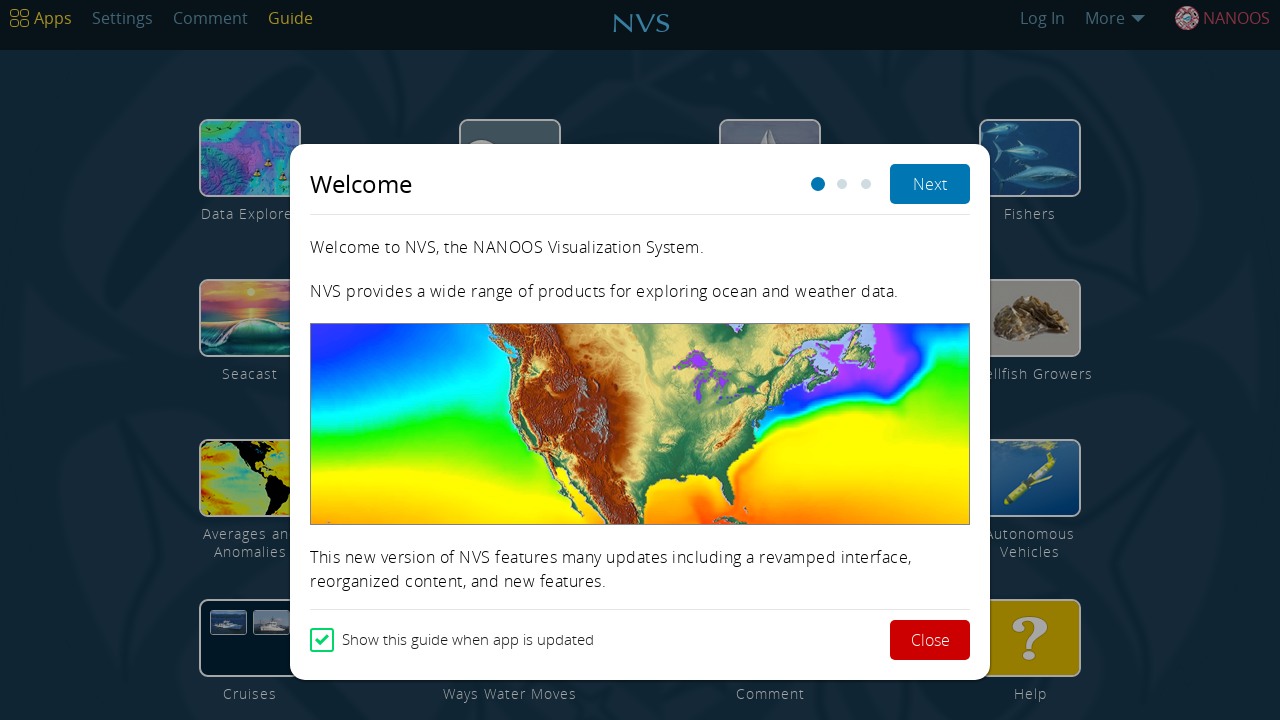

--- FILE ---
content_type: text/html; charset=UTF-8
request_url: https://nvs.nanoos.org/
body_size: 9771
content:
<!DOCTYPE html>
<html>
<head>
<meta name='apple-mobile-web-app-capable' content='yes'>
<title>NVS : Apps</title>
<meta name='description' content='NVS provides easy access to observation, forecasts, data, and visualizations.'>
<link rel='icon' type='image/x-icon' href='/local/images/favicon.ico'>
<link href='/local/apps/Apps/cache/merged.css?v=6.3.2511261015' rel='stylesheet' type='text/css'>
<script type='text/javascript' src='/local/apps/Apps/cache/merged.js?v=6.3.2511261015'></script>
</head>
<body class='mouseInput'>
<div id='confirm_container' class='confirmContainer' onclick='Utils.stopEventProp(event);'><div id='confirm_panel' class='confirmPanel'><p id='confirm_msg' class='confirmPanelMsg'>&nbsp;</p><div id='buttons-confirm' class='confirmPanelButtonRow'><table class='fullWidth'><tr><td width='50%'><div id='btn-confirm-cancel' class='confirmPanelBtnCancel' onclick='Confirm.cancel();'>Cancel</div></td><td style='padding-left: 48px;'></td><td width='50%'><div id='btn-confirm-approve' class='confirmPanelBtnApprove' onclick='Confirm.approve();'>OK</div></td></tr></table></div><div id='buttons-prompt' class='confirmPanelButtonRow' style='display: none;'><table class='hCenter' style='width: 140px;'><tr><td width='140px'><div id='btn-prompt-acknowledge' class='confirmPanelBtnApprove' onclick='Confirm.approve();'>OK</div></td></tr></table></div></div></div>
<div id='header_panel' class='headerPanel' style='height: 50px;'>
<div class='headerMain'><a id='header-title-area' class='headerTitle' href='https://nvs.nanoos.org' style='height: 50px;'><p id='header-title' class='headerTitle' style='height: 50px; line-height: 50px;'>NVS</p></a><div id='notice_panel' class='noticePanel' style='display: none; height: 0px;'><div id='notice_msg_container' class='noticeMsgStandard'><table class='hCenter' align='center'><tr><td class='textVertCenter'><div id='vizer_loading_anim' class='noticeLoadAnim'><div id='la-notice_load_anim' class='loadingAnim' style=''><div id='la-spinners-notice_load_anim' class='spinnersOff'><div class='noticeLoadAnimSpinner'></div></div></div></div></td><td class='textVertCenter' style='min-width: 75px;'><p id='notice_msg' class='noticeMsg'>&nbsp;</p></td><td class='textVertCenter'><img src='/lib/images/spacer.png' width='22' height='22'></td></tr></table></div></div>
</div>
<div id='header_controls' class='headerControls'><div class='headerCtlsTL'><a onMouseUp='this.blur();' id='apps' class='headerButtonActive' href='https://nvs.nanoos.org/Apps' style='height: 36px;' onMouseOver='AppMenu.mouseOver(); AppMenu.triggerMenu();' onMouseOut='AppMenu.mouseOut(); AppMenu.cancelShowMenu();'><div class='positionRelative displayInlineBlock' style='vertical-align: top; width: 19px; height: 17px; top: 9px; margin-right: 5px;'><div class='positionAbsolute headerIconStroke borderBox' style='width: 9px; height: 8px; left: 0px; top: 0px; border-radius: 3px;'></div><div class='positionAbsolute headerIconStroke borderBox' style='width: 9px; height: 8px; left: 10px; top: 0px; border-radius: 3px;'></div><div class='positionAbsolute headerIconStroke borderBox' style='width: 9px; height: 8px; left: 0px; top: 10px; border-radius: 3px;'></div><div class='positionAbsolute headerIconStroke borderBox' style='width: 9px; height: 8px; left: 10px; top: 10px; border-radius: 3px;'></div></div><span class='label' style='height: 36px; line-height: 36px;'>Apps</span></a><div onMouseUp='this.blur();' id='settings' class='headerButton' onclick='Settings.toggle();' style='height: 36px;' onMouseOver='' onMouseOut=''><span class='label' style='height: 36px; line-height: 36px;'>Settings</span></div><a onMouseUp='this.blur();' id='contact_us' class='headerButton' href='https://nvs.nanoos.org/ContactUs' style='height: 36px;' onMouseOver='' onMouseOut=''><span class='label' style='height: 36px; line-height: 36px;'>Comment</span></a><div onMouseUp='this.blur();' id='guide' class='headerButton' onclick='Guide.showPanel();' style='height: 36px;' onMouseOver='' onMouseOut=''><span class='label' style='height: 36px; line-height: 36px;'>Guide</span></div></div><div class='headerCtlsTR'><a onMouseUp='this.blur();' id='log_in' class='headerButton' href='https://nvs.nanoos.org/LogIn' style='height: 36px;' onMouseOver='' onMouseOut=''><span class='label' style='height: 36px; line-height: 36px;'>Log In</span></a><div class='auxHeadMenuContainer' style='height: 36px;'><div id='more-menu-button' class='auxHeadMenuButton' style='height: 36px;' onclick='Actions.toggleMoreHeadMenu();'><p class='auxHeadMenuLabel' style='height: 36px; line-height: 36px;'>More</p><div class='auxHeadMenuIcon'><svg class='auxHeadMenuIconSvg' xmlns='http://www.w3.org/2000/svg' viewBox='0 0 100 50'><polygon points='0,0 100,0 50,50 0,0'/></svg></div></div><div id='more-menu-list' class='auxHeadMenuListHide' style='display: none;'><a class='auxHeadMenuItemBtn' href='https://nvs.nanoos.org/Disclaimer'>Disclaimer</a><a class='auxHeadMenuItemBtn' href='https://nvs.nanoos.org/Certification'>Certification</a><a class='auxHeadMenuItemBtn' href='https://nvs.nanoos.org/Glossary'>Glossary</a></div></div><a onMouseUp='this.blur();' id='nanoos' class='headerButton headerButtonExternal' href='https://www.nanoos.org' style='height: 36px;' onMouseOver='' onMouseOut=''><img class='icon' src='/local/images/framework/header_btn_icon-nanoos-norm.png?v=6.3.2511261015'><span class='label' style='height: 36px; line-height: 36px;'>NANOOS</span></a></div></div><div id='app_menu' class='headerMenu'><div id='app_menu_list' class='menuList' onMouseOver='AppMenu.mouseOver();' onMouseOut='AppMenu.mouseOut();'><a id='menu_item-Explorer' class='headerMenuItem' href='https://nvs.nanoos.org/Explorer' onMouseUp='this.blur();' onMouseOver='AppMenu.mouseOver();'><table class='headerMenuItem'><tr><td class='icon'><div class='itemIcon'><img class='itemIcon' src='/local/images/app_buttons/Explorer.png?v=6.3.2511261015' border='0'></div></td><td class='label'><p class='itemLabel'>Data Explorer</p></td></tr></table></a><a id='menu_item-TsunamiEvac' class='headerMenuItem' href='https://nvs.nanoos.org/TsunamiEvac' onMouseUp='this.blur();' onMouseOver='AppMenu.mouseOver();'><table class='headerMenuItem'><tr><td class='icon'><div class='itemIcon'><img class='itemIcon' src='/local/images/app_buttons/TsunamiEvac.png?v=6.3.2511261015' border='0'></div></td><td class='label'><p class='itemLabel'>Tsunami Evacuation Zones</p></td></tr></table></a><a id='menu_item-Boaters' class='headerMenuItem' href='https://nvs.nanoos.org/Boaters' onMouseUp='this.blur();' onMouseOver='AppMenu.mouseOver();'><table class='headerMenuItem'><tr><td class='icon'><div class='itemIcon'><img class='itemIcon' src='/local/images/app_buttons/Boaters.png?v=6.3.2511261015' border='0'></div></td><td class='label'><p class='itemLabel'>Boaters</p></td></tr></table></a><a id='menu_item-Fishers' class='headerMenuItem' href='https://nvs.nanoos.org/Fishers' onMouseUp='this.blur();' onMouseOver='AppMenu.mouseOver();'><table class='headerMenuItem'><tr><td class='icon'><div class='itemIcon'><img class='itemIcon' src='/local/images/app_buttons/Fishers.png?v=6.3.2511261015' border='0'></div></td><td class='label'><p class='itemLabel'>Fishers</p></td></tr></table></a><a id='menu_item-Seacast' class='headerMenuItem' href='https://nvs.nanoos.org/Seacast' onMouseUp='this.blur();' onMouseOver='AppMenu.mouseOver();'><table class='headerMenuItem'><tr><td class='icon'><div class='itemIcon'><img class='itemIcon' src='/local/images/app_buttons/Seacast.png?v=6.3.2511261015' border='0'></div></td><td class='label'><p class='itemLabel'>Seacast</p></td></tr></table></a><a id='menu_item-Surfers' class='headerMenuItem' href='https://nvs.nanoos.org/Surfers' onMouseUp='this.blur();' onMouseOver='AppMenu.mouseOver();'><table class='headerMenuItem'><tr><td class='icon'><div class='itemIcon'><img class='itemIcon' src='/local/images/app_buttons/Surfers.png?v=6.3.2511261015' border='0'></div></td><td class='label'><p class='itemLabel'>Surfers</p></td></tr></table></a><a id='menu_item-BeachView' class='headerMenuItem' href='https://nvs.nanoos.org/BeachView' onMouseUp='this.blur();' onMouseOver='AppMenu.mouseOver();'><table class='headerMenuItem'><tr><td class='icon'><div class='itemIcon'><img class='itemIcon' src='/local/images/app_buttons/BeachView.png?v=6.3.2511261015' border='0'></div></td><td class='label'><p class='itemLabel'>Beach View</p></td></tr></table></a><a id='menu_item-ShellfishGrowers' class='headerMenuItem' href='https://nvs.nanoos.org/ShellfishGrowers' onMouseUp='this.blur();' onMouseOver='AppMenu.mouseOver();'><table class='headerMenuItem'><tr><td class='icon'><div class='itemIcon'><img class='itemIcon' src='/local/images/app_buttons/ShellfishGrowers.png?v=6.3.2511261015' border='0'></div></td><td class='label'><p class='itemLabel'>Shellfish Growers</p></td></tr></table></a><a id='menu_item-AveragesAnomalies' class='headerMenuItem' href='https://nvs.nanoos.org/AveragesAnomalies' onMouseUp='this.blur();' onMouseOver='AppMenu.mouseOver();'><table class='headerMenuItem'><tr><td class='icon'><div class='itemIcon'><img class='itemIcon' src='/local/images/app_buttons/AveragesAnomalies.png?v=6.3.2511261015' border='0'></div></td><td class='label'><p class='itemLabel'>Averages and Anomalies</p></td></tr></table></a><a id='menu_item-BeachMapping' class='headerMenuItem' href='https://nvs.nanoos.org/BeachMapping' onMouseUp='this.blur();' onMouseOver='AppMenu.mouseOver();'><table class='headerMenuItem'><tr><td class='icon'><div class='itemIcon'><img class='itemIcon' src='/local/images/app_buttons/BeachMapping.png?v=6.3.2511261015' border='0'></div></td><td class='label'><p class='itemLabel'>Beach and Shoreline Changes</p></td></tr></table></a><a id='menu_item-MaritimeOps' class='headerMenuItem' href='https://nvs.nanoos.org/MaritimeOps' onMouseUp='this.blur();' onMouseOver='AppMenu.mouseOver();'><table class='headerMenuItem'><tr><td class='icon'><div class='itemIcon'><img class='itemIcon' src='/local/images/app_buttons/MaritimeOps.png?v=6.3.2511261015' border='0'></div></td><td class='label'><p class='itemLabel'>Maritime Operations</p></td></tr></table></a><a id='menu_item-AutonomousVehicles' class='headerMenuItem' href='https://nvs.nanoos.org/AutonomousVehicles' onMouseUp='this.blur();' onMouseOver='AppMenu.mouseOver();'><table class='headerMenuItem'><tr><td class='icon'><div class='itemIcon'><img class='itemIcon' src='/local/images/app_buttons/AutonomousVehicles.png?v=6.3.2511261015' border='0'></div></td><td class='label'><p class='itemLabel'>Autonomous Vehicles</p></td></tr></table></a><a id='menu_item-Cruises' class='headerMenuGroup' href='javascript:;' onMouseUp='this.blur();' onMouseOver='AppMenu.mouseOver(); AppMenu.mouseOverGroup("Cruises"); AppMenu.triggerMenuGroup("Cruises");' onMouseOut='AppMenu.cancelShowMenuGroup("Cruises"); AppMenu.mouseOutGroup("Cruises");'><table class='headerMenuItem'><tr><td class='icon'><div class='groupIcon'><img class='itemIcon' src='/local/images/app_buttons/DefaultGroup.png?v=6.3.2511261015' border='0'></div></td><td class='label'><p class='itemLabel'>Cruises</p></td></tr></table></a><a id='menu_item-WaysWaterMoves' class='headerMenuItem' href='https://nvs.nanoos.org/WaysWaterMoves' onMouseUp='this.blur();' onMouseOver='AppMenu.mouseOver();'><table class='headerMenuItem'><tr><td class='icon'><div class='itemIcon'><img class='itemIcon' src='/local/images/app_buttons/WaysWaterMoves.png?v=6.3.2511261015' border='0'></div></td><td class='label'><p class='itemLabel'>Ways Water Moves</p></td></tr></table></a><a id='menu_item-ContactUs' class='headerMenuItem' href='https://nvs.nanoos.org/ContactUs' onMouseUp='this.blur();' onMouseOver='AppMenu.mouseOver();'><table class='headerMenuItem'><tr><td class='icon'><div class='itemIcon'><img class='itemIcon' src='/local/images/app_buttons/ContactUs.png?v=6.3.2511261015' border='0'></div></td><td class='label'><p class='itemLabel'>Comment</p></td></tr></table></a><a id='menu_item-Help' class='headerMenuItem' href='https://nvs.nanoos.org/Help' onMouseUp='this.blur();' onMouseOver='AppMenu.mouseOver();'><table class='headerMenuItem'><tr><td class='icon'><div class='itemIcon'><img class='itemIcon' src='/local/images/app_buttons/Help.png?v=6.3.2511261015' border='0'></div></td><td class='label'><p class='itemLabel'>Help</p></td></tr></table></a></div><div id='group_menu-Cruises' class='menuList menuListGroup' onMouseOver='AppMenu.mouseOver(); AppMenu.mouseOverGroup("Cruises");' onMouseOut='AppMenu.mouseOut(); AppMenu.mouseOutGroup("Cruises");' style='display: none;'><a id='menu_item-CruiseSalish' class='headerMenuItem' href='https://nvs.nanoos.org/CruiseSalish' onMouseUp='this.blur();' onMouseOver='AppMenu.mouseOver(); AppMenu.mouseOverGroup("CruiseSalish");'><table class='headerMenuItem'><tr><td class='icon'><div class='itemIcon'><img class='itemIcon' src='/local/images/app_buttons/CruiseSalish.png?v=6.3.2511261015' border='0'></div></td><td class='label'><p class='itemLabel'>Salish Cruises</p></td></tr></table></a><a id='menu_item-CruiseHcdop' class='headerMenuItem' href='https://nvs.nanoos.org/CruiseHcdop' onMouseUp='this.blur();' onMouseOver='AppMenu.mouseOver(); AppMenu.mouseOverGroup("CruiseHcdop");'><table class='headerMenuItem'><tr><td class='icon'><div class='itemIcon'><img class='itemIcon' src='/local/images/app_buttons/CruiseHcdop.png?v=6.3.2511261015' border='0'></div></td><td class='label'><p class='itemLabel'>HCDOP Cruises</p></td></tr></table></a></div></div></div>
<div id='content_panel' class='contentPanel' style='top: 50px;'>
<div id='div_section_section_1' class='sectionPanel sectionPanelPad sectionPanelVertScroll'>
<div class='contentVertSpacerM'></div>
<div id='app_buttons_container' class='appButtonsContainer' onclick='AppButtons.clickAppButtonsContainer();'>
<div id='app_info_panel' class='appInfoPanel' onclick='Utils.stopEventProp(event);'><div id='app_info_panel_pointer_left' class='appInfoPanelPointer'><div class='appInfoPanelPointerLeft'></div></div><div id='app_info_panel_pointer_right' class='appInfoPanelPointer'><div class='appInfoPanelPointerRight'></div></div><div id='app_info_panel_contents' class='appInfoPanelContents'></div></div>
<div id='' class='appGroupPanelContainer'>
<div id='app_group_panel' class='appGroupPanel' onclick='Utils.stopEventProp(event);'>
<div id='btn_agp_close_div' class='appGroupPanelCloseBtnWrapper'>
<div class='appGroupPanelCloseBtn' onclick='AppButtons.closeGroup("animate");' title='Close'><img id='btn_agp_close_img' class='appGroupPanelCloseBtn' src='/lib/images/app_buttons/btn-group_panel_close-icon.png?v=6.3.2511261015' width='36' height='36' border='0' alt=''></div>
</div>
<div id='app_group_panel_pointer' class='appGroupPanelPointer'><div class='appGroupPanelPointerInner'></div></div><div class='appGroupPanelRect'><div id='app_group_panel_contents' class='appGroupPanelContents'></div></div></div>
</div>
<div id='app_buttons_div' class='appButtons'></div>
</div>
<div id='app_buttons_hidden_div' class='appButtonsHidden'>
<div id='app_div_Explorer' class='appButtonWrapper' style='width: 180px; height: 160px;'><a id='app_a_Explorer' class='appButton' onclick='Utils.stopEventProp(event);' style='left: 20px; top: 15px;' href='https://nvs.nanoos.org/Explorer' onmouseover='AppButtons.mouseOverApp("Explorer");' onmouseout='AppButtons.mouseOutApp("Explorer");' onblur='AppButtons.mouseOutApp("Explorer");'><div id='app_img_Explorer' class='appButtonImage' style='width: 98px; height: 74px;'><img class='appButtonImage' src='/local/images/app_buttons/Explorer.png?v=6.3.2511261015' width='98' height='74' border='0' alt=''></div><div id='app_label_Explorer' class='appButtonLabel' style='width: 140px; height: 36px;'>Data Explorer</div></a></div>
<div id='app_div_TsunamiEvac' class='appButtonWrapper' style='width: 180px; height: 160px;'><a id='app_a_TsunamiEvac' class='appButton' onclick='Utils.stopEventProp(event);' style='left: 20px; top: 15px;' href='https://nvs.nanoos.org/TsunamiEvac' onmouseover='AppButtons.mouseOverApp("TsunamiEvac");' onmouseout='AppButtons.mouseOutApp("TsunamiEvac");' onblur='AppButtons.mouseOutApp("TsunamiEvac");'><div id='app_img_TsunamiEvac' class='appButtonImage' style='width: 98px; height: 74px;'><img class='appButtonImage' src='/local/images/app_buttons/TsunamiEvac.png?v=6.3.2511261015' width='98' height='74' border='0' alt=''></div><div id='app_label_TsunamiEvac' class='appButtonLabel' style='width: 140px; height: 36px;'>Tsunami Evacuation Zones</div></a></div>
<div id='app_div_Boaters' class='appButtonWrapper' style='width: 180px; height: 160px;'><a id='app_a_Boaters' class='appButton' onclick='Utils.stopEventProp(event);' style='left: 20px; top: 15px;' href='https://nvs.nanoos.org/Boaters' onmouseover='AppButtons.mouseOverApp("Boaters");' onmouseout='AppButtons.mouseOutApp("Boaters");' onblur='AppButtons.mouseOutApp("Boaters");'><div id='app_img_Boaters' class='appButtonImage' style='width: 98px; height: 74px;'><img class='appButtonImage' src='/local/images/app_buttons/Boaters.png?v=6.3.2511261015' width='98' height='74' border='0' alt=''></div><div id='app_label_Boaters' class='appButtonLabel' style='width: 140px; height: 36px;'>Boaters</div></a></div>
<div id='app_div_Fishers' class='appButtonWrapper' style='width: 180px; height: 160px;'><a id='app_a_Fishers' class='appButton' onclick='Utils.stopEventProp(event);' style='left: 20px; top: 15px;' href='https://nvs.nanoos.org/Fishers' onmouseover='AppButtons.mouseOverApp("Fishers");' onmouseout='AppButtons.mouseOutApp("Fishers");' onblur='AppButtons.mouseOutApp("Fishers");'><div id='app_img_Fishers' class='appButtonImage' style='width: 98px; height: 74px;'><img class='appButtonImage' src='/local/images/app_buttons/Fishers.png?v=6.3.2511261015' width='98' height='74' border='0' alt=''></div><div id='app_label_Fishers' class='appButtonLabel' style='width: 140px; height: 36px;'>Fishers</div></a></div>
<div id='app_div_Seacast' class='appButtonWrapper' style='width: 180px; height: 160px;'><a id='app_a_Seacast' class='appButton' onclick='Utils.stopEventProp(event);' style='left: 20px; top: 15px;' href='https://nvs.nanoos.org/Seacast' onmouseover='AppButtons.mouseOverApp("Seacast");' onmouseout='AppButtons.mouseOutApp("Seacast");' onblur='AppButtons.mouseOutApp("Seacast");'><div id='app_img_Seacast' class='appButtonImage' style='width: 98px; height: 74px;'><img class='appButtonImage' src='/local/images/app_buttons/Seacast.png?v=6.3.2511261015' width='98' height='74' border='0' alt=''></div><div id='app_label_Seacast' class='appButtonLabel' style='width: 140px; height: 36px;'>Seacast</div></a></div>
<div id='app_div_Surfers' class='appButtonWrapper' style='width: 180px; height: 160px;'><a id='app_a_Surfers' class='appButton' onclick='Utils.stopEventProp(event);' style='left: 20px; top: 15px;' href='https://nvs.nanoos.org/Surfers' onmouseover='AppButtons.mouseOverApp("Surfers");' onmouseout='AppButtons.mouseOutApp("Surfers");' onblur='AppButtons.mouseOutApp("Surfers");'><div id='app_img_Surfers' class='appButtonImage' style='width: 98px; height: 74px;'><img class='appButtonImage' src='/local/images/app_buttons/Surfers.png?v=6.3.2511261015' width='98' height='74' border='0' alt=''></div><div id='app_label_Surfers' class='appButtonLabel' style='width: 140px; height: 36px;'>Surfers</div></a></div>
<div id='app_div_BeachView' class='appButtonWrapper' style='width: 180px; height: 160px;'><a id='app_a_BeachView' class='appButton' onclick='Utils.stopEventProp(event);' style='left: 20px; top: 15px;' href='https://nvs.nanoos.org/BeachView' onmouseover='AppButtons.mouseOverApp("BeachView");' onmouseout='AppButtons.mouseOutApp("BeachView");' onblur='AppButtons.mouseOutApp("BeachView");'><div id='app_img_BeachView' class='appButtonImage' style='width: 98px; height: 74px;'><img class='appButtonImage' src='/local/images/app_buttons/BeachView.png?v=6.3.2511261015' width='98' height='74' border='0' alt=''></div><div id='app_label_BeachView' class='appButtonLabel' style='width: 140px; height: 36px;'>Beach View</div></a></div>
<div id='app_div_ShellfishGrowers' class='appButtonWrapper' style='width: 180px; height: 160px;'><a id='app_a_ShellfishGrowers' class='appButton' onclick='Utils.stopEventProp(event);' style='left: 20px; top: 15px;' href='https://nvs.nanoos.org/ShellfishGrowers' onmouseover='AppButtons.mouseOverApp("ShellfishGrowers");' onmouseout='AppButtons.mouseOutApp("ShellfishGrowers");' onblur='AppButtons.mouseOutApp("ShellfishGrowers");'><div id='app_img_ShellfishGrowers' class='appButtonImage' style='width: 98px; height: 74px;'><img class='appButtonImage' src='/local/images/app_buttons/ShellfishGrowers.png?v=6.3.2511261015' width='98' height='74' border='0' alt=''></div><div id='app_label_ShellfishGrowers' class='appButtonLabel' style='width: 140px; height: 36px;'>Shellfish Growers</div></a></div>
<div id='app_div_AveragesAnomalies' class='appButtonWrapper' style='width: 180px; height: 160px;'><a id='app_a_AveragesAnomalies' class='appButton' onclick='Utils.stopEventProp(event);' style='left: 20px; top: 15px;' href='https://nvs.nanoos.org/AveragesAnomalies' onmouseover='AppButtons.mouseOverApp("AveragesAnomalies");' onmouseout='AppButtons.mouseOutApp("AveragesAnomalies");' onblur='AppButtons.mouseOutApp("AveragesAnomalies");'><div id='app_img_AveragesAnomalies' class='appButtonImage' style='width: 98px; height: 74px;'><img class='appButtonImage' src='/local/images/app_buttons/AveragesAnomalies.png?v=6.3.2511261015' width='98' height='74' border='0' alt=''></div><div id='app_label_AveragesAnomalies' class='appButtonLabel' style='width: 140px; height: 36px;'>Averages and Anomalies</div></a></div>
<div id='app_div_BeachMapping' class='appButtonWrapper' style='width: 180px; height: 160px;'><a id='app_a_BeachMapping' class='appButton' onclick='Utils.stopEventProp(event);' style='left: 20px; top: 15px;' href='https://nvs.nanoos.org/BeachMapping' onmouseover='AppButtons.mouseOverApp("BeachMapping");' onmouseout='AppButtons.mouseOutApp("BeachMapping");' onblur='AppButtons.mouseOutApp("BeachMapping");'><div id='app_img_BeachMapping' class='appButtonImage' style='width: 98px; height: 74px;'><img class='appButtonImage' src='/local/images/app_buttons/BeachMapping.png?v=6.3.2511261015' width='98' height='74' border='0' alt=''></div><div id='app_label_BeachMapping' class='appButtonLabel' style='width: 140px; height: 36px;'>Beach and Shoreline Changes</div></a></div>
<div id='app_div_MaritimeOps' class='appButtonWrapper' style='width: 180px; height: 160px;'><a id='app_a_MaritimeOps' class='appButton' onclick='Utils.stopEventProp(event);' style='left: 20px; top: 15px;' href='https://nvs.nanoos.org/MaritimeOps' onmouseover='AppButtons.mouseOverApp("MaritimeOps");' onmouseout='AppButtons.mouseOutApp("MaritimeOps");' onblur='AppButtons.mouseOutApp("MaritimeOps");'><div id='app_img_MaritimeOps' class='appButtonImage' style='width: 98px; height: 74px;'><img class='appButtonImage' src='/local/images/app_buttons/MaritimeOps.png?v=6.3.2511261015' width='98' height='74' border='0' alt=''></div><div id='app_label_MaritimeOps' class='appButtonLabel' style='width: 140px; height: 36px;'>Maritime Operations</div></a></div>
<div id='app_div_AutonomousVehicles' class='appButtonWrapper' style='width: 180px; height: 160px;'><a id='app_a_AutonomousVehicles' class='appButton' onclick='Utils.stopEventProp(event);' style='left: 20px; top: 15px;' href='https://nvs.nanoos.org/AutonomousVehicles' onmouseover='AppButtons.mouseOverApp("AutonomousVehicles");' onmouseout='AppButtons.mouseOutApp("AutonomousVehicles");' onblur='AppButtons.mouseOutApp("AutonomousVehicles");'><div id='app_img_AutonomousVehicles' class='appButtonImage' style='width: 98px; height: 74px;'><img class='appButtonImage' src='/local/images/app_buttons/AutonomousVehicles.png?v=6.3.2511261015' width='98' height='74' border='0' alt=''></div><div id='app_label_AutonomousVehicles' class='appButtonLabel' style='width: 140px; height: 36px;'>Autonomous Vehicles</div></a></div>
<div id='app_div_Cruises' class='appButtonWrapper' style='width: 180px; height: 160px;'><div id='app_a_Cruises' class='appButton' onclick='AppButtons.clickGroup("Cruises"); Utils.stopEventProp(event);' onmouseover='AppButtons.mouseOverGroup("Cruises");' onmouseout='AppButtons.mouseOutGroup("Cruises");' onblur='AppButtons.mouseOutGroup("Cruises");' style='left: 20px; top: 15px;'><div id='' class='appGroupButtonIcons'><div class='appGroupButtonIcon' style='width: 35px; height: 23px; left: 30px; top: 11px;'><img class='appGroupButtonIcon' src='/local/images/app_buttons/CruiseSalish.png?v=6.3.2511261015' width='35' height='23' border='0' alt=''></div><div class='appGroupButtonIcon' style='width: 35px; height: 23px; left: 73px; top: 11px;'><img class='appGroupButtonIcon' src='/local/images/app_buttons/CruiseHcdop.png?v=6.3.2511261015' width='35' height='23' border='0' alt=''></div></div>
<div id='' class='appGroupButton'><div id='app_img_Cruises' class='appButtonImage' style='width: 98px; height: 74px;'></div><div id='app_label_Cruises' class='appButtonLabel' style='width: 140px; height: 36px;'>Cruises</div></div>
</div></div>
<div id='app_div_CruiseSalish' class='appButtonWrapper' style='width: 180px; height: 160px;'><a id='app_a_CruiseSalish' class='appButton' onclick='Utils.stopEventProp(event);' style='left: 20px; top: 15px;' href='https://nvs.nanoos.org/CruiseSalish' onmouseover='AppButtons.mouseOverApp("CruiseSalish");' onmouseout='AppButtons.mouseOutApp("CruiseSalish");' onblur='AppButtons.mouseOutApp("CruiseSalish");'><div id='app_img_CruiseSalish' class='appButtonImage' style='width: 98px; height: 74px;'><img class='appButtonImage' src='/local/images/app_buttons/CruiseSalish.png?v=6.3.2511261015' width='98' height='74' border='0' alt=''></div><div id='app_label_CruiseSalish' class='appButtonLabel' style='width: 140px; height: 36px;'>Salish Cruises</div></a></div>
<div id='app_div_CruiseHcdop' class='appButtonWrapper' style='width: 180px; height: 160px;'><a id='app_a_CruiseHcdop' class='appButton' onclick='Utils.stopEventProp(event);' style='left: 20px; top: 15px;' href='https://nvs.nanoos.org/CruiseHcdop' onmouseover='AppButtons.mouseOverApp("CruiseHcdop");' onmouseout='AppButtons.mouseOutApp("CruiseHcdop");' onblur='AppButtons.mouseOutApp("CruiseHcdop");'><div id='app_img_CruiseHcdop' class='appButtonImage' style='width: 98px; height: 74px;'><img class='appButtonImage' src='/local/images/app_buttons/CruiseHcdop.png?v=6.3.2511261015' width='98' height='74' border='0' alt=''></div><div id='app_label_CruiseHcdop' class='appButtonLabel' style='width: 140px; height: 36px;'>HCDOP Cruises</div></a></div>
<div id='app_div_WaysWaterMoves' class='appButtonWrapper' style='width: 180px; height: 160px;'><a id='app_a_WaysWaterMoves' class='appButton' onclick='Utils.stopEventProp(event);' style='left: 20px; top: 15px;' href='https://nvs.nanoos.org/WaysWaterMoves' onmouseover='AppButtons.mouseOverApp("WaysWaterMoves");' onmouseout='AppButtons.mouseOutApp("WaysWaterMoves");' onblur='AppButtons.mouseOutApp("WaysWaterMoves");'><div id='app_img_WaysWaterMoves' class='appButtonImage' style='width: 98px; height: 74px;'><img class='appButtonImage' src='/local/images/app_buttons/WaysWaterMoves.png?v=6.3.2511261015' width='98' height='74' border='0' alt=''></div><div id='app_label_WaysWaterMoves' class='appButtonLabel' style='width: 140px; height: 36px;'>Ways Water Moves</div></a></div>
<div id='app_div_ContactUs' class='appButtonWrapper' style='width: 180px; height: 160px;'><a id='app_a_ContactUs' class='appButton' onclick='Utils.stopEventProp(event);' style='left: 20px; top: 15px;' href='https://nvs.nanoos.org/ContactUs' onmouseover='AppButtons.mouseOverApp("ContactUs");' onmouseout='AppButtons.mouseOutApp("ContactUs");' onblur='AppButtons.mouseOutApp("ContactUs");'><div id='app_img_ContactUs' class='appButtonImage' style='width: 98px; height: 74px;'><img class='appButtonImage' src='/local/images/app_buttons/ContactUs.png?v=6.3.2511261015' width='98' height='74' border='0' alt=''></div><div id='app_label_ContactUs' class='appButtonLabel' style='width: 140px; height: 36px;'>Comment</div></a></div>
<div id='app_div_Help' class='appButtonWrapper' style='width: 180px; height: 160px;'><a id='app_a_Help' class='appButton' onclick='Utils.stopEventProp(event);' style='left: 20px; top: 15px;' href='https://nvs.nanoos.org/Help' onmouseover='AppButtons.mouseOverApp("Help");' onmouseout='AppButtons.mouseOutApp("Help");' onblur='AppButtons.mouseOutApp("Help");'><div id='app_img_Help' class='appButtonImage' style='width: 98px; height: 74px;'><img class='appButtonImage' src='/local/images/app_buttons/Help.png?v=6.3.2511261015' width='98' height='74' border='0' alt=''></div><div id='app_label_Help' class='appButtonLabel' style='width: 140px; height: 36px;'>Help</div></a></div>
</div>
<div class='contentVertSpacerL'></div>
<div id='snapshot_public_view_panel' class='snapshotPublicViewPanelWrapper' style='visibility: hidden;'><div class='snapshotPublicViewPanel'><p class='snapshotPublicViewItemsTitle'>Views Created by NANOOS</p><div class='snapshotPublicViewItems'><a href='https://nvs.nanoos.org/Explorer?snapshot=4447a9bebaf5c9aeeef4a723b88ed' class='snapshotItem'><table class='snapshotItem'><tr><td class='minWidth'><div class='snapshotItemAppImg'><img class='snapshotItemApp' src='/local/images/app_buttons/Explorer.png?v=6.3.2511261015'></div></td><td class='snapshotItemInfo'><p class='snapshotItemLabel'>PNW marine conditions - 29 Apr 2022</p><p class='snapshotItemCreator'><b>Jonathan Allan</b>&nbsp;&nbsp;&nbsp;&nbsp;&nbsp;&nbsp;&nbsp;&nbsp;&nbsp;&nbsp;&nbsp;&nbsp;Data Explorer App</p><p class='snapshotItemSummary'></p></td><td class='snapshotItemLinkGraphic minWidth'><div class='linkGraphic'><div class='linkGraphicIcon1' style=''></div><div class='linkGraphicIcon2' style=''></div><div class='linkGraphicIcon3' style=''></div></div></td></tr></table></a></div></div></div></div>
</div>
<div id='item-info-panel' class='itemInfoPanel' style='display: none; visibility: hidden;'><p id='item-info-text' class='itemInfoText'></p></div><div id='settings-panel' class='sectionModalDiv2 hCenter'>
<div class='solidBoxRound noPad shadowLarge' style='position: absolute; width: auto; height: auto; left: 20%; right: 20%; top: 80px; bottom: 10px;' onclick='Utils.stopEventProp(event);'><div class='solidBoxHeaderBlank'><p class='impact textCenter'>Settings</p><div class='positionAbsolute' style='right: 14px; top: 14px;'><div class='iconButton' onclick='Settings.close();' title='Close Settings'><img class='iconButton' src='/lib/images/themes/Ocean/button_icons/close-S.png?v=6.3.2511261015'></div></div></div><div class='solidBoxContents centerContents' style='position: absolute; height: auto; top: 45px; bottom: 10px; width: auto; left: 10px; right: 10px; overflow-y: auto;'><div class='solidBoxInnerRect borderRadiusS stackedM'>
<p class='impact'>Units</p>
<div class='indent'>
<p class='pageInstructions'>Determines the format in which units are displayed.</p>
<div class='vSpaceS'>
<table class='selectorList'><tr><td class='selectorListItem'><div id='setting-units_mode-v2' class='selectorListButtonActive' style='display: block;' onclick='Buttons.selectListItem("setting-units_mode", "v2"); Settings.saveSettings();Utils.stopEventProp(event);' title=''>Common</div></td><td class='selectorListXtra'>°F, ft, ft/s, Hg, etc.</td></tr><tr><td class='selectorListItem'><div id='setting-units_mode-v1' class='selectorListButton' style='display: block;' onclick='Buttons.selectListItem("setting-units_mode", "v1"); Settings.saveSettings();Utils.stopEventProp(event);' title=''>Scientific</div></td><td class='selectorListXtra'>°C, m, m/s, mbar, etc.</td></tr></table> </div>
</div>
</div>
<div class='solidBoxInnerRect borderRadiusS stackedM'>
<p class='impact'>Lat / Lon Format</p>
<div class='indent'>
<p class='pageInstructions'>Determines the format in which latitude and longitude are displayed.</p>
<div class='vSpaceS'>
<table class='selectorList'><tr><td class='selectorListItem'><div id='setting-lat_lon_format-dd' class='selectorListButtonActive' style='display: block;' onclick='Buttons.selectListItem("setting-lat_lon_format", "dd"); Settings.saveSettings();Utils.stopEventProp(event);' title=''>DDD.dddd°</div></td><td class='selectorListXtra'>44.5226</td></tr><tr><td class='selectorListItem'><div id='setting-lat_lon_format-dms' class='selectorListButton' style='display: block;' onclick='Buttons.selectListItem("setting-lat_lon_format", "dms"); Settings.saveSettings();Utils.stopEventProp(event);' title=''>DDD° MM' SS.ss"</div></td><td class='selectorListXtra'>44° 31' 21.36"</td></tr><tr><td class='selectorListItem'><div id='setting-lat_lon_format-ddm' class='selectorListButton' style='display: block;' onclick='Buttons.selectListItem("setting-lat_lon_format", "ddm"); Settings.saveSettings();Utils.stopEventProp(event);' title=''>DDD° MM.mmm'</div></td><td class='selectorListXtra'>44° 31.356'</td></tr></table> </div>
</div>
</div>
<div class='solidBoxInnerRect borderRadiusS stackedM'>
<p class='impact'>Plot Y-Axis</p>
<div class='indent'>
<p class='pageInstructions'>Determines if plots use a common y-axis for all plots of the same measurement, or if each plot uses a y-axis based on its values.</p>
<div class='vSpaceS'>
<table class='selectorList'><tr><td class='selectorListItem'><div id='setting-y_axis_mode-global' class='selectorListButtonActive' style='display: block;' onclick='Buttons.selectListItem("setting-y_axis_mode", "global"); Settings.saveSettings();Utils.stopEventProp(event);' title=''>Global</div></td><td class='selectorListXtra'></td></tr><tr><td class='selectorListItem'><div id='setting-y_axis_mode-local' class='selectorListButton' style='display: block;' onclick='Buttons.selectListItem("setting-y_axis_mode", "local"); Settings.saveSettings();Utils.stopEventProp(event);' title=''>Local</div></td><td class='selectorListXtra'></td></tr></table> </div>
</div>
</div>
<div class='solidBoxInnerRect borderRadiusS stackedM'>
<p class='impact'>No Asset Data for Selected Time</p>
<div class='indent'>
<p class='pageInstructions'>Determines what to do when newly selected asset does not have data at the selected time.</p>
<div class='vSpaceS'>
<table class='selectorList'><tr><td class='selectorListItem'><div id='setting-no_asset_data_at_time-prompt' class='selectorListButtonActive' style='display: block;' onclick='Buttons.selectListItem("setting-no_asset_data_at_time", "prompt"); Settings.saveSettings();Utils.stopEventProp(event);' title=''>Always Ask</div></td><td class='selectorListXtra'></td></tr><tr><td class='selectorListItem'><div id='setting-no_asset_data_at_time-move' class='selectorListButton' style='display: block;' onclick='Buttons.selectListItem("setting-no_asset_data_at_time", "move"); Settings.saveSettings();Utils.stopEventProp(event);' title=''>Select Closest Data Point</div></td><td class='selectorListXtra'></td></tr><tr><td class='selectorListItem'><div id='setting-no_asset_data_at_time-nothing' class='selectorListButton' style='display: block;' onclick='Buttons.selectListItem("setting-no_asset_data_at_time", "nothing"); Settings.saveSettings();Utils.stopEventProp(event);' title=''>Do Nothing</div></td><td class='selectorListXtra'></td></tr></table> </div>
</div>
</div>
<div class='solidBoxInnerRect borderRadiusS stackedM'>
<p class='impact'>Overlay Value Locations</p>
<div class='indent'>
<p class='pageInstructions'>Determines the location of numeric labels on map overlays. Only applicable to overlays that have value layers.</p>
<div class='vSpaceS'>
<table class='selectorList'><tr><td class='selectorListItem'><div id='setting-overlay_value_loc-valueloclist' class='selectorListButtonActive' style='display: block;' onclick='Buttons.selectListItem("setting-overlay_value_loc", "valueloclist"); Settings.saveSettings();Utils.stopEventProp(event);' title=''>Geographical Features</div></td><td class='selectorListXtra'></td></tr><tr><td class='selectorListItem'><div id='setting-overlay_value_loc-valuelocgrid' class='selectorListButton' style='display: block;' onclick='Buttons.selectListItem("setting-overlay_value_loc", "valuelocgrid"); Settings.saveSettings();Utils.stopEventProp(event);' title=''>Grid Points</div></td><td class='selectorListXtra'></td></tr></table> </div>
</div>
</div>
<div class='solidBoxInnerRect borderRadiusS stackedM'>
<p class='impact'>Click to Create Places</p>
<div class='indent'>
<p class='pageInstructions'>Determines if map can be clicked once or multiple time to create places.</p>
<div class='vSpaceS'>
<table class='selectorList'><tr><td class='selectorListItem'><div id='setting-create_places_clicking-single' class='selectorListButtonActive' style='display: block;' onclick='Buttons.selectListItem("setting-create_places_clicking", "single"); Settings.saveSettings();Utils.stopEventProp(event);' title=''>Once</div></td><td class='selectorListXtra'></td></tr><tr><td class='selectorListItem'><div id='setting-create_places_clicking-multiple' class='selectorListButton' style='display: block;' onclick='Buttons.selectListItem("setting-create_places_clicking", "multiple"); Settings.saveSettings();Utils.stopEventProp(event);' title=''>Multiple</div></td><td class='selectorListXtra'></td></tr></table> </div>
</div>
</div>
</div></div></div>
<div id='settings-modal_bg' class='sectionModalBg2'></div><div id='guide-panel' class='guidePanelHidden'></div><div id='preloaded_images' class='preloadImages'>
<img src='/lib/images/app_buttons/btn-group_panel_close-bg-hl.png?v=6.3.2511261015'><img src='/lib/images/app_buttons/btn-group_panel_close-bg-active.png?v=6.3.2511261015'><img src='/local/images/app_buttons/AssetHistory.png?v=6.3.2511261015'><img src='/local/images/app_buttons/AutonomousVehicles.png?v=6.3.2511261015'><img src='/local/images/app_buttons/AveragesAnomalies.png?v=6.3.2511261015'><img src='/local/images/app_buttons/BeachMapping.png?v=6.3.2511261015'><img src='/local/images/app_buttons/BeachView.png?v=6.3.2511261015'><img src='/local/images/app_buttons/Boaters.png?v=6.3.2511261015'><img src='/local/images/app_buttons/BuoyOsuNh10.png?v=6.3.2511261015'><img src='/local/images/app_buttons/Climatology.png?v=6.3.2511261015'><img src='/local/images/app_buttons/ContactUs.png?v=6.3.2511261015'><img src='/local/images/app_buttons/CruiseHcdop.png?v=6.3.2511261015'><img src='/local/images/app_buttons/CruiseSalish.png?v=6.3.2511261015'><img src='/local/images/app_buttons/Default.png?v=6.3.2511261015'><img src='/local/images/app_buttons/DefaultGroup.png?v=6.3.2511261015'><img src='/local/images/app_buttons/Explorer.png?v=6.3.2511261015'><img src='/local/images/app_buttons/Fishers.png?v=6.3.2511261015'><img src='/local/images/app_buttons/GliderLaPush.png?v=6.3.2511261015'><img src='/local/images/app_buttons/GliderOoiGraysHarborDeep.png?v=6.3.2511261015'><img src='/local/images/app_buttons/GliderOoiGraysHarborShallow.png?v=6.3.2511261015'><img src='/local/images/app_buttons/GliderOoiNewportDeep.png?v=6.3.2511261015'><img src='/local/images/app_buttons/GliderOoiNewportShallow.png?v=6.3.2511261015'><img src='/local/images/app_buttons/GliderOsuBob.png?v=6.3.2511261015'><img src='/local/images/app_buttons/GliderOsuJane.png?v=6.3.2511261015'><img src='/local/images/app_buttons/GliderTrinidadHead.png?v=6.3.2511261015'><img src='/local/images/app_buttons/GliderWashingtonShelf.png?v=6.3.2511261015'><img src='/local/images/app_buttons/HFRadar.png?v=6.3.2511261015'><img src='/local/images/app_buttons/Help.png?v=6.3.2511261015'><img src='/local/images/app_buttons/Lightfish.png?v=6.3.2511261015'><img src='/local/images/app_buttons/MaritimeOps.png?v=6.3.2511261015'><img src='/local/images/app_buttons/Overview.png?v=6.3.2511261015'><img src='/local/images/app_buttons/Seacast.png?v=6.3.2511261015'><img src='/local/images/app_buttons/Settings.png?v=6.3.2511261015'><img src='/local/images/app_buttons/ShellfishGrowers.png?v=6.3.2511261015'><img src='/local/images/app_buttons/Surfers.png?v=6.3.2511261015'><img src='/local/images/app_buttons/TsunamiEvac.png?v=6.3.2511261015'><img src='/local/images/app_buttons/VersionHistory.png?v=6.3.2511261015'><img src='/local/images/app_buttons/WaysWaterMoves.png?v=6.3.2511261015'><img src='/local/images/framework/background-trans.png'></div>
<script type='text/javascript'>
PARAMS.title = 'NVS';
PARAMS.version = '6.3';
PARAMS.mode = 'live';
PARAMS.vcode = '6.3.2511261015';
PARAMS.vpost = '?v=6.3.2511261015';
PARAMS.home_url = 'https://nvs.nanoos.org';
PARAMS.url_base = 'https://nvs.nanoos.org/';
PARAMS.rwp = '/';
PARAMS.title_max_width = '630';
PARAMS.images_dir = '/lib/images/';
PARAMS.local_img_dir = '/local/images/';
PARAMS.spacer_img = '/lib/images/spacer.png';
PARAMS.core_file = 'main.php';
PARAMS.app = 'Apps';
PARAMS.app_images = '/local/apps/Apps/images/';
PARAMS.theme = 'Ocean';
PARAMS.theme_img_dir = '/lib/images/themes/Ocean/';
PARAMS.previous_url = '';
PARAMS.previous_app = '';
PARAMS.tile_server_url = 'https://coral.apl.uw.edu/eis-live/';
PARAMS.geoserver_url = 'https://data.nanoos.org/geoserver/';
PARAMS.plot_service_url = 'http://localhost:8080/';
PARAMS.plots = {"logos":[{"filename":"ioos.png","width":86,"height":36},{"filename":"noaa.png","width":36,"height":36},{"filename":"nanoos.png","width":36,"height":36}]};
PARAMS.obs_no_data_msg = true;
PARAMS.local_db_key = '';
PARAMS.visitor_info = null;
Framework.sections['section_1'] = {id: 'section_1', label: '', is_padded: true, on_show_action: null, on_hide_action: null};
Framework.has_tabbed_sections = false;
Framework.init_section_id = 'section_1';
Framework.init_section_label = '';
AppButtons.addAppItem({
								id: "Explorer",
								label: "Data Explorer",
								description: "Find the majority of NANOOS data and forecasts in the Data Explorer, our most comprehensive web app. Including real-time data from Fixed Platforms (buoys, shore stations, etc.), real-time and historical data from Mobile Platforms (cruises, gliders, etc.), data from Remote Sensing (radar, satellites), and Models Forecasts",
								url: "https://nvs.nanoos.org/Explorer", 
								release_date: "2 November 2009",
								info_html: "<p class='appInfo'>Find the majority of NANOOS data and forecasts in the Data Explorer, our most comprehensive web app. Including real-time data from Fixed Platforms (buoys, shore stations, etc.), real-time and historical data from Mobile Platforms (cruises, gliders, etc.), data from Remote Sensing (radar, satellites), and Models Forecasts</p><p class='appInfoExamplesTitle'>Snapshot</p><div class='appInfoExamples'><table class='appInfoExample'><tr><td class='appInfoImg'><img class='appInfoImg' src='/local/images/app_buttons/examples/Explorer-01.png?v=6.3.2511261015' border='0' alt=''></td><td class='appInfoCaption'><p class='appInfoCaption'>Meta data and visualizations of data collected from in-situ assets are available in pop-up windows. Data is downloadable in several formats.</p></td></tr></table><table class='appInfoExample'><tr><td class='appInfoImg'><img class='appInfoImg' src='/local/images/app_buttons/examples/Explorer-02.png?v=6.3.2511261015' border='0' alt=''></td><td class='appInfoCaption'><p class='appInfoCaption'>Visualizations of forecast time series are overlayed on the map.  Users can select the displayed time.</p></td></tr></table></div>",
								is_group_member: false
							})
AppButtons.addAppItem({
								id: "TsunamiEvac",
								label: "Tsunami Evacuation Zones",
								description: "Discover where the tsunami hazard areas are along the Oregon and Washington coast and plan your tsunami evacuation route using the Tsunami Evacuation Zone web app. Features include: <ul><li>Hazard zones for tsunamis created by local and distant earthquakes</li><li>Tsunami information bulletins from the NOAA Tsunami Warning Center</li><li>Locate and save important locations (work, school, etc.) under Places feature</li><li>Markers indicating assembly areas, emergency services, and others</li></ul>",
								url: "https://nvs.nanoos.org/TsunamiEvac", 
								release_date: "8 November 2011",
								info_html: "<p class='appInfo'>Discover where the tsunami hazard areas are along the Oregon and Washington coast and plan your tsunami evacuation route using the Tsunami Evacuation Zone web app. Features include: <ul><li>Hazard zones for tsunamis created by local and distant earthquakes</li><li>Tsunami information bulletins from the NOAA Tsunami Warning Center</li><li>Locate and save important locations (work, school, etc.) under Places feature</li><li>Markers indicating assembly areas, emergency services, and others</li></ul></p><p class='appInfoExamplesTitle'>Snapshot</p><div class='appInfoExamples'><table class='appInfoExample'><tr><td class='appInfoImg'><img class='appInfoImg' src='/local/images/app_buttons/examples/TsunamiEvac-01.png?v=6.3.2511261015' border='0' alt=''></td><td class='appInfoCaption'><p class='appInfoCaption'>Users can add places to the map and recieve instructions and information about the threat level specific to the location.</p></td></tr></table></div>",
								is_group_member: false
							})
AppButtons.addAppItem({
								id: "Boaters",
								label: "Boaters",
								description: "Observations, forecasts, and maritime tools tailored for the boating community. Includes tide and current forecasts, digital nautical charts, and marinas.",
								url: "https://nvs.nanoos.org/Boaters", 
								release_date: "28 September 2016",
								info_html: "<p class='appInfo'>Observations, forecasts, and maritime tools tailored for the boating community. Includes tide and current forecasts, digital nautical charts, and marinas.</p><p class='appInfoExamplesTitle'>Snapshot</p><div class='appInfoExamples'><table class='appInfoExample'><tr><td class='appInfoImg'><img class='appInfoImg' src='/local/images/app_buttons/examples/Boaters-01.png?v=6.3.2511261015' border='0' alt=''></td><td class='appInfoCaption'><p class='appInfoCaption'>Tide Forecasts</p></td></tr></table><table class='appInfoExample'><tr><td class='appInfoImg'><img class='appInfoImg' src='/local/images/app_buttons/examples/Boaters-02.png?v=6.3.2511261015' border='0' alt=''></td><td class='appInfoCaption'><p class='appInfoCaption'>Digital Nautical Charts</p></td></tr></table></div>",
								is_group_member: false
							})
AppButtons.addAppItem({
								id: "Fishers",
								label: "Fishers",
								description: "Provides sea surface data and forecasts most popularly used by fishers to plan fishing trips. Measurements include sea surface temperature & currents, chlorophyll-a satellite data, wind and wave forecasts, and more.",
								url: "https://nvs.nanoos.org/Fishers", 
								release_date: "4 March 2013",
								info_html: "<p class='appInfo'>Provides sea surface data and forecasts most popularly used by fishers to plan fishing trips. Measurements include sea surface temperature & currents, chlorophyll-a satellite data, wind and wave forecasts, and more.</p>",
								is_group_member: false
							})
AppButtons.addAppItem({
								id: "Seacast",
								label: "Seacast",
								description: "Provides forecasts for coastal fishermen.",
								url: "https://nvs.nanoos.org/Seacast", 
								release_date: "1 May 2018",
								info_html: "<p class='appInfo'>Provides forecasts for coastal fishermen.</p>",
								is_group_member: false
							})
AppButtons.addAppItem({
								id: "Surfers",
								label: "Surfers",
								description: "Provides forecasts for surfers.",
								url: "https://nvs.nanoos.org/Surfers", 
								release_date: "21 June 2018",
								info_html: "<p class='appInfo'>Provides forecasts for surfers.</p>",
								is_group_member: false
							})
AppButtons.addAppItem({
								id: "BeachView",
								label: "Beach View",
								description: "Weather and environmental information for beaches.",
								url: "https://nvs.nanoos.org/BeachView", 
								release_date: "21 June 2018",
								info_html: "<p class='appInfo'>Weather and environmental information for beaches.</p>",
								is_group_member: false
							})
AppButtons.addAppItem({
								id: "ShellfishGrowers",
								label: "Shellfish Growers",
								description: "Access a wide range of water quality data tailored to the shellfish growing community.",
								url: "https://nvs.nanoos.org/ShellfishGrowers", 
								release_date: "26 June 2013",
								info_html: "<p class='appInfo'>Access a wide range of water quality data tailored to the shellfish growing community.</p><p class='appInfoExamplesTitle'>Snapshot</p><div class='appInfoExamples'><table class='appInfoExample'><tr><td class='appInfoImg'><img class='appInfoImg' src='/local/images/app_buttons/examples/ShellfishGrowers-01.png?v=6.3.2511261015' border='0' alt=''></td><td class='appInfoCaption'><p class='appInfoCaption'>Water quality plots</p></td></tr></table><table class='appInfoExample'><tr><td class='appInfoImg'><img class='appInfoImg' src='/local/images/app_buttons/examples/ShellfishGrowers-02.png?v=6.3.2511261015' border='0' alt=''></td><td class='appInfoCaption'><p class='appInfoCaption'>Satellite overlays of water temperature and chlorophyll</p></td></tr></table></div>",
								is_group_member: false
							})
AppButtons.addAppItem({
								id: "AveragesAnomalies",
								label: "Averages and Anomalies",
								description: "",
								url: "https://nvs.nanoos.org/AveragesAnomalies", 
								release_date: "23 October 2014",
								info_html: "<p class='appInfo'></p>",
								is_group_member: false
							})
AppButtons.addAppItem({
								id: "BeachMapping",
								label: "Beach and Shoreline Changes",
								description: "View graphs showing the seasonal and year-to-year change in beach and shoreline profiles. Data is collected from over 400 sites along the Washington and Oregon coasts.",
								url: "https://nvs.nanoos.org/BeachMapping", 
								release_date: "30 August 2010",
								info_html: "<p class='appInfo'>View graphs showing the seasonal and year-to-year change in beach and shoreline profiles. Data is collected from over 400 sites along the Washington and Oregon coasts.</p><p class='appInfoExamplesTitle'>Snapshot</p><div class='appInfoExamples'><table class='appInfoExample'><tr><td class='appInfoImg'><img class='appInfoImg' src='/local/images/app_buttons/examples/BeachMaps-01.png?v=6.3.2511261015' border='0' alt=''></td><td class='appInfoCaption'><p class='appInfoCaption'>Information is available for a wide range of Washington and Oregon beaches</p></td></tr></table><table class='appInfoExample'><tr><td class='appInfoImg'><img class='appInfoImg' src='/local/images/app_buttons/examples/BeachMaps-02.png?v=6.3.2511261015' border='0' alt=''></td><td class='appInfoCaption'><p class='appInfoCaption'>Plots comparing beach elevation profiles from historical measurements are available</p></td></tr></table></div>",
								is_group_member: false
							})
AppButtons.addAppItem({
								id: "MaritimeOps",
								label: "Maritime Operations",
								description: "View observations and enhanced forecasts of nearshore waves and currents that are applicable to the maritime and fishing communities.",
								url: "https://nvs.nanoos.org/MaritimeOps", 
								release_date: "4 March 2013",
								info_html: "<p class='appInfo'>View observations and enhanced forecasts of nearshore waves and currents that are applicable to the maritime and fishing communities.</p><p class='appInfoExamplesTitle'>Snapshot</p><div class='appInfoExamples'><table class='appInfoExample'><tr><td class='appInfoImg'><img class='appInfoImg' src='/local/images/app_buttons/examples/MaritimeOps-01.png?v=6.3.2511261015' border='0' alt=''></td><td class='appInfoCaption'><p class='appInfoCaption'>WaveWatch III forecast plots</p></td></tr></table><table class='appInfoExample'><tr><td class='appInfoImg'><img class='appInfoImg' src='/local/images/app_buttons/examples/MaritimeOps-02.png?v=6.3.2511261015' border='0' alt=''></td><td class='appInfoCaption'><p class='appInfoCaption'>HF Radar Surface Currents overlay</p></td></tr></table></div>",
								is_group_member: false
							})
AppButtons.addAppItem({
								id: "AutonomousVehicles",
								label: "Autonomous Vehicles",
								description: "Data visualizations from autonomous vehicles that collect ocean data throughout the year. Autonomous vehicles typically make measurements while diving and transmit data to shore when they surface. Their ability to cover vast areas while consuming very little power make them an efficient way to gather data over large areas, especially far out in the ocean.",
								url: "https://nvs.nanoos.org/AutonomousVehicles", 
								release_date: "1 July 2025",
								info_html: "<p class='appInfo'>Data visualizations from autonomous vehicles that collect ocean data throughout the year. Autonomous vehicles typically make measurements while diving and transmit data to shore when they surface. Their ability to cover vast areas while consuming very little power make them an efficient way to gather data over large areas, especially far out in the ocean.</p>",
								is_group_member: false
							})
AppButtons.addAppGroup({
								id: "Cruises",
								label: "Cruises",
								description: "Data and visualizations from repeated scientific cruises that take place in the NANOOS region to monitor oceanographic changes and trends.", 
								info_html: "<p class='appInfo'>Data and visualizations from repeated scientific cruises that take place in the NANOOS region to monitor oceanographic changes and trends.</p><p class='groupAppListTitle'>Items in Group</p><div class='groupAppList'><table class='groupAppList'><tr><td class='appIcon'><img src='/local/images/app_buttons/CruiseSalish.png?v=6.3.2511261015' width='39' height='27' border='0'></td><td class='appLabel'>Salish Cruises</td></tr><tr><td class='appIcon'><img src='/local/images/app_buttons/CruiseHcdop.png?v=6.3.2511261015' width='39' height='27' border='0'></td><td class='appLabel'>HCDOP Cruises</td></tr></table></div>",
								app_item_ids: ["CruiseSalish", "CruiseHcdop"]
							})
AppButtons.addAppItem({
								id: "CruiseSalish",
								label: "Salish Cruises",
								description: "Since 1998, cruises have taken place at more than 40 stations within the Salish Sea and out to the coast seasonally under several programs associated with the University of Washington, including PRISM, NANOOS, and WOAC. Find plots of CTD casts and basin cross sections, as well as download data in CSV format.",
								url: "https://nvs.nanoos.org/CruiseSalish", 
								release_date: "2 November 2009",
								info_html: "<p class='appInfo'>Since 1998, cruises have taken place at more than 40 stations within the Salish Sea and out to the coast seasonally under several programs associated with the University of Washington, including PRISM, NANOOS, and WOAC. Find plots of CTD casts and basin cross sections, as well as download data in CSV format.</p><p class='appInfoExamplesTitle'>Snapshot</p><div class='appInfoExamples'><table class='appInfoExample'><tr><td class='appInfoImg'><img class='appInfoImg' src='/local/images/app_buttons/examples/CruiseSalish-01.png?v=6.3.2511261015' border='0' alt=''></td><td class='appInfoCaption'><p class='appInfoCaption'>Salish cruises cover the region of Puget Sound, Strait of Juan de Fuca, and northern WA coast near the Ćháʔba· buoy</p></td></tr></table><table class='appInfoExample'><tr><td class='appInfoImg'><img class='appInfoImg' src='/local/images/app_buttons/examples/CruiseSalish-02.png?v=6.3.2511261015' border='0' alt=''></td><td class='appInfoCaption'><p class='appInfoCaption'>Plots of measurements are available for the stations</p></td></tr></table></div>",
								is_group_member: true
							})
AppButtons.addAppItem({
								id: "CruiseHcdop",
								label: "HCDOP Cruises",
								description: "Since 2003, the Hood Canal Dissolved Oxygen Program (HCDOP) monitors stations along Hood Canal monthly. Find and download CTD cast data for each year in a CSV format.",
								url: "https://nvs.nanoos.org/CruiseHcdop", 
								release_date: "26 August 2010",
								info_html: "<p class='appInfo'>Since 2003, the Hood Canal Dissolved Oxygen Program (HCDOP) monitors stations along Hood Canal monthly. Find and download CTD cast data for each year in a CSV format.</p><p class='appInfoExamplesTitle'>Snapshot</p><div class='appInfoExamples'><table class='appInfoExample'><tr><td class='appInfoImg'><img class='appInfoImg' src='/local/images/app_buttons/examples/CruiseHcdop-01.png?v=6.3.2511261015' border='0' alt=''></td><td class='appInfoCaption'><p class='appInfoCaption'>Data is downloadable by year in CSV format</p></td></tr></table></div>",
								is_group_member: true
							})
AppButtons.addAppItem({
								id: "WaysWaterMoves",
								label: "Ways Water Moves",
								description: "",
								url: "https://nvs.nanoos.org/WaysWaterMoves", 
								release_date: "11 September 2023",
								info_html: "<p class='appInfo'></p>",
								is_group_member: false
							})
AppButtons.addAppItem({
								id: "ContactUs",
								label: "Comment",
								description: "Send us a Comment.",
								url: "https://nvs.nanoos.org/ContactUs", 
								release_date: "1 January 2014",
								info_html: "<p class='appInfo'>Send us a Comment.</p>",
								is_group_member: false
							})
AppButtons.addAppItem({
								id: "Help",
								label: "Help",
								description: "Information and video tutorials about using NVS.",
								url: "https://nvs.nanoos.org/Help", 
								release_date: "16 April 2014",
								info_html: "<p class='appInfo'>Information and video tutorials about using NVS.</p><p class='appInfoExamplesTitle'>Snapshot</p><div class='appInfoExamples'><table class='appInfoExample'><tr><td class='appInfoImg'><img class='appInfoImg' src='/local/images/app_buttons/examples/Help-01.png?v=6.3.2511261015' border='0' alt=''></td><td class='appInfoCaption'><p class='appInfoCaption'>Video tutorials</p></td></tr></table><table class='appInfoExample'><tr><td class='appInfoImg'><img class='appInfoImg' src='/local/images/app_buttons/examples/Help-02.png?v=6.3.2511261015' border='0' alt=''></td><td class='appInfoCaption'><p class='appInfoCaption'>Interactive feature information</p></td></tr></table></div>",
								is_group_member: false
							})
AppButtons.dims.width = 180;
AppButtons.dims.height = 160;
setTimeout('AppButtons.initialize();', 100);
setTimeout('Snapshot.displayPublicViewPanel();', 200);
Buttons.addSelectorListItem('setting-units_mode', 'v2', 'v2', true);
Buttons.addSelectorListItem('setting-units_mode', 'v1', 'v1', false);
Buttons.addSelectorListItem('setting-lat_lon_format', 'dd', 'DD', true);
Buttons.addSelectorListItem('setting-lat_lon_format', 'dms', 'DMS', false);
Buttons.addSelectorListItem('setting-lat_lon_format', 'ddm', 'DDM', false);
Buttons.addSelectorListItem('setting-y_axis_mode', 'global', 'global', true);
Buttons.addSelectorListItem('setting-y_axis_mode', 'local', 'local', false);
Buttons.addSelectorListItem('setting-no_asset_data_at_time', 'prompt', 'prompt', true);
Buttons.addSelectorListItem('setting-no_asset_data_at_time', 'move', 'move', false);
Buttons.addSelectorListItem('setting-no_asset_data_at_time', 'nothing', 'nothing', false);
Buttons.addSelectorListItem('setting-overlay_value_loc', 'valueloclist', 'ValueLocList', true);
Buttons.addSelectorListItem('setting-overlay_value_loc', 'valuelocgrid', 'ValueLocGrid', false);
Buttons.addSelectorListItem('setting-create_places_clicking', 'single', 'single', true);
Buttons.addSelectorListItem('setting-create_places_clicking', 'multiple', 'multiple', false);
AppUser.username = null;
AppList.apps["Explorer"] = {id: "Explorer", label: "Data Explorer", group: null};AppList.apps["TsunamiEvac"] = {id: "TsunamiEvac", label: "Tsunami Evacuation Zones", group: null};AppList.apps["Boaters"] = {id: "Boaters", label: "Boaters", group: null};AppList.apps["Fishers"] = {id: "Fishers", label: "Fishers", group: null};AppList.apps["Seacast"] = {id: "Seacast", label: "Seacast", group: null};AppList.apps["Surfers"] = {id: "Surfers", label: "Surfers", group: null};AppList.apps["BeachView"] = {id: "BeachView", label: "Beach View", group: null};AppList.apps["ShellfishGrowers"] = {id: "ShellfishGrowers", label: "Shellfish Growers", group: null};AppList.apps["AveragesAnomalies"] = {id: "AveragesAnomalies", label: "Averages and Anomalies", group: null};AppList.apps["BeachMapping"] = {id: "BeachMapping", label: "Beach and Shoreline Changes", group: null};AppList.apps["MaritimeOps"] = {id: "MaritimeOps", label: "Maritime Operations", group: null};AppList.apps["AutonomousVehicles"] = {id: "AutonomousVehicles", label: "Autonomous Vehicles", group: null};AppList.apps["CruiseSalish"] = {id: "CruiseSalish", label: "Salish Cruises", group: "Cruises"};AppList.apps["CruiseHcdop"] = {id: "CruiseHcdop", label: "HCDOP Cruises", group: "Cruises"};AppList.apps["WaysWaterMoves"] = {id: "WaysWaterMoves", label: "Ways Water Moves", group: null};AppList.apps["ContactUs"] = {id: "ContactUs", label: "Comment", group: null};AppList.apps["Help"] = {id: "Help", label: "Help", group: null};AppList.apps["Overview"] = {id: "Overview", label: "Overview", group: null};Browser.is_supported = true;
Browser.is_ie = false;
Browser.has_touch_input = false;
Browser.has_mouse = true;
Browser.id = 'Chrome';
Guide.content = [
	{
		"title": "Welcome",
		"content":  [
			"<div class='guideContentBlock'>",
				"<p class='guideText'>Welcome to NVS, the NANOOS Visualization System.</p>",
				"<p class='guideText'>NVS provides a wide range of products for exploring ocean and weather data.</p>",
				"<div class='guideImage' style='height: 200px; background-image: url(\"local/apps/Apps/images/guide-image-01.png\");'></div>",
				"<p class='guideText'>This new version of NVS features many updates including a revamped interface, reorganized content, and new features.</p>",
			"</div>"
		],
		"panel": null,
		"hilite": null,
		"actions": null
	},
	{
		"title": "Apps",
		"content": [
			"<div class='guideContentBlock'>",
				"<p class='guideText'>NVS is comprised of various <b>Apps</b>, each one tailored for a specific community.</p>",
				"<div class='guideImage' style='height: 200px; background-image: url(\"local/apps/Apps/images/guide-image-03.png\");'></div>",
			"</div>"
		],
		"panel": null,
		"hilite": [{"id": "app_div_Explorer"}],
		"actions": ["Utils.setScrollTop('div_section_section_1', 0);"]
	},
	{
		"title": "Useful Buttons",
		"content": [
			"<div class='guideContentBlock'>",
				"<p class='guideText'>Click the <b>Apps</b> button to go to the NVS home page.</p><p class='guideText'>Click the <b>Settings</b> button to customize certain features.</p>",
				"<p class='guideText indentM'>If you <a href='/LogIn'><b>Log In</b></a>, your settings will be automatically saved.</p><p class='guideText'>To open this guide at any time, click the <b>Guide</b> button.</p>",
			"</div>"
		],
		"panel": null,
		"hilite": [{"id": "apps"},{"id": "settings"},{"id": "guide"}],
		"actions": null
	}
];
Settings.items.units_mode = 'v2';
Settings.items.y_axis_mode = 'global';
Settings.items.lat_lon_format = 'DD';
Settings.items.overlay_value_loc = 'ValueLocList';
Settings.items.no_asset_data_at_time = 'prompt';
Settings.items.create_places_clicking = 'single';
Settings.subscribers["units_mode"] = [];
Settings.subscribers["y_axis_mode"] = [];
Settings.subscribers["lat_lon_format"] = [];
Settings.subscribers["overlay_value_loc"] = [];
Settings.subscribers["no_asset_data_at_time"] = [];
Settings.subscribers["create_places_clicking"] = [];
</script>
<script async src='https://www.googletagmanager.com/gtag/js?id=G-RX8XZQ8LFL'></script><script>window.dataLayer = window.dataLayer || [];function gtag(){dataLayer.push(arguments);}gtag('js', new Date());gtag('config', 'G-RX8XZQ8LFL');</script></body>
</html>


--- FILE ---
content_type: text/html; charset=UTF-8
request_url: https://nvs.nanoos.org/ssa/settings.php?sid=0.18641378139208453&opt=set_client_time_zone_region
body_size: -79
content:
{"success": true, "opt": "set_client_time_zone_region", "settings": ["client_tz_region"]}

--- FILE ---
content_type: text/html; charset=UTF-8
request_url: https://nvs.nanoos.org/ssa/get_item_info_list.php?sid=0.5440137529569455
body_size: 2235
content:
{"success": true, "items": {

	"climate_indices_mei": "<b>MEI (Multivariate ENSO Index)</b>: El Niño/Southern Oscillation (ENSO) is the most important coupled ocean-atmosphere phenomenon to cause global climate variability on interannual time scales. <a href='https://www.esrl.noaa.gov/psd/data/correlation/mei.data'>Original index data</a>.",
		
	"climate_indices_npgo": "<b>NPGO (North Pacific Gyre Oscillation)</b>: The North Pacific Gyre Oscillation is a climate pattern that emerges as the 2nd dominant mode of sea surface height variability in the Northeast Pacific. The NPGO is significantly correlated with previously unexplained fluctuations of salinity, nutrients and chlorophyll-a measured in long-term observations in the California Current and Gulf of Alaska. <a href='http://www.o3d.org/npgo/npgo.php'>Original index data</a>.",
	
	"climate_indices_np": "<b>NP (North Pacific Index)</b>: The North Pacific Index is the area-weighted sea level pressure over the region 30°N-65°N, 160°E-140°W. The NP index is defined to measure interannual to decadal variations in the atmospheric circulation. The dominant atmosphere-ocean relation in the North Pacific is one where atmospheric changes lead changes in sea surface temperatures by one to two months. <a href='https://climatedataguide.ucar.edu/sites/default/files/npindex_monthly.txt'>Original index data</a>.",
	
	"climate_indices_nino34": "<b>NINO 3.4</b>: A El Niño/Southern Oscillation (ENSO) indicators based on sea surface temperatures. NINO 3.4 is the average sea surface temperature anomaly in the region bounded by 5°N to 5°S, from 170°W to 120°W. This region has large variability on El Niño time scales, and is close to the region where changes in local sea-surface temperature are important for shifting the large region of rainfall typically located in the far western Pacific. <a href='http://www.cpc.ncep.noaa.gov/data/indices/ersst5.nino.mth.81-10.ascii'>Original index data</a>.",
	
	"climate_indices_pdo": "<b>PDO (Pacific Decadal Oscillation)</b>: Pacific Decadal Oscillation is a climate index based upon patterns of variation in sea surface temperature of the North Pacific from 1900 to the present. While derived from sea surface temperature data, the PDO index is well correlated with many records of North Pacific and Pacific Northwest climate and ecology, including sea level pressure, winter land–surface temperature and precipitation, and stream flow. <a href='https://www.ncdc.noaa.gov/teleconnections/pdo/'>Original index data</a>.",
	
	"climate_indices_nino12": "<b>NINO 1+2</b>: NINO 1+2 is the average sea surface temperature anomaly in the NINO1 and NINO2 regions (0-10°S and 80-90°W). <a href='http://www.cpc.ncep.noaa.gov/data/indices/ersst5.nino.mth.81-10.ascii'>Original index data</a>.",

	"climate_indices_wa_moci": "<b>WA MOCI (Washington Multivariate Ocean Climate Indicator)</b>: WA MOCI encompasses 30 years, capturing warming events impacting the Northeast Pacific across decades, like El Niño and marine heatwaves. It also captures changes in timing and magnitude of the shift from downwelling to coastal upwelling, and river runoff in the spring, which impact temperature and salinity conditions. <a href='https://www.faralloninstitute.org/moci-wa'>Original index data</a>.",
	
	"modis_chla_climatology_2002_2012": "10-year monthly averages of chlorophyll, 2002-2012.",
	
	"modis_chla_anomaly_2002_2012": "Difference between the 10-year (2002-2012) climatology and the monthly chlorophyll mean.",
	
	"modis_chla_mean_2002_2012": "Monthly average of chlorophyll.",
	
	"modis_chla_climatology_2002_2022": "20-year monthly averages of chlorophyll, 2002-2022.",
	
	"modis_chla_anomaly_2002_2022": "Difference between the 20-year (2002-2022) climatology and the monthly chlorophyll mean.",
	
	"modis_chla_mean_2002_2022": "Monthly average of chlorophyll.",
	
	"modis_sst_climatology_2002_2012": "10-year monthly averages of sea surface temperature, 2002-2012.",
	
	"modis_sst_anomaly_2002_2012": "Difference between the 10-year (2002-2012) climatology and the monthly sea surface temperature mean.",
	
	"modis_sst_mean_2002_2012": "Monthly average of sea surface temperature.",
	
	"modis_sst_climatology_2002_2022": "20-year monthly averages of sea surface temperature, 2002-2022.",
	
	"modis_sst_anomaly_2002_2022": "Difference between the 20-year (2002-2022) climatology and the monthly sea surface temperature mean.",
	
	"modis_sst_mean_2002_2022": "Monthly average of sea surface temperature.",
	
	"noaa_rnc": "ENC nautical charts are made available by NOAA.<br><a href='https://nauticalcharts.noaa.gov/publications/docs/us-chart-1/ChartNo1.pdf'>Symbols, Abbreviations, and Terms Guide</a>",
		
	"osu_hfradar_6km_lpf": "<b>Currents (6km, 25-Hour Filter)</b>: 6km filtered data are averaged over 25-hour intervals. These data provide a representation of the average current speed and direction over that interval, without influence of tides and other signals that are observed over less than a day.<br><br><b>NOTE</b>: Due to processing delays or atmospheric conditions, HF data may have limited coverage and/or range. Choose an earlier time to view better coverage.",
	
	"osu_hfradar_6km_unfiltered": "<b>Currents (6km, Unfiltered)</b>: 6km unfiltered data are from hourly measurements. These data include signals from tides and inertial currents, and retain more noise than the filtered HF radar data.<br><br><b>NOTE</b>: Due to processing delays or atmospheric conditions, HF data may have limited coverage and/or range. Choose an earlier time to view better coverage.",
	
	"osu_hfradar_2km_lpf": "<b>Currents (2km, 25-Hour Filter)</b>: 2km filtered data are averaged over 25-hour intervals. These data provide a representation of the average current speed and direction over that interval, without influence of tides and other signals that are observed over less than a day.<br><br><b>NOTE</b>: Due to processing delays or atmospheric conditions, HF data may have limited coverage and/or range. Choose an earlier time to view better coverage.",
	
	"osu_hfradar_2km_unfiltered": "<b>Currents (2km, Unfiltered)</b>: 2km unfiltered data are from hourly measurements. These data include signals from tides and inertial currents, and retain more noise than the filtered HF radar data.<br><br><b>NOTE</b>: Due to processing delays or atmospheric conditions, HF data may have limited coverage and/or range. Choose an earlier time to view better coverage.",
	
	"oi_sst_climatology_1983_2012": "30-year monthly averages of sea surface temperature, 1983-2012.",
	
	"oi_sst_anomaly_1983_2012": "Difference between the 30-year (1983-2012) climatology and the monthly sea surface temperature mean.",
	
	"oi_sst_mean_1983_2012": "Monthly average of sea surface temperature.",
	
	"oi_sst_climatology_1993_2022": "30-year monthly averages of sea surface temperature, 1993-2022.",
	
	"oi_sst_anomaly_1993_2022": "Difference between the 30-year (1993-2022) climatology and the monthly sea surface temperature mean.",
	
	"oi_sst_mean_1993_2022": "Monthly average of sea surface temperature.",
		
	"osu_roms_pycnocline": "<b>Pycnocline depth</b>: depth where the vertical water density change is greatest.",
	
	"osu_roms_thermocline": "<b>Thermocline depth</b>: depth that is 2°F (approx. 1°C) colder than the sea surface temperature.",
		
	"upwelling_index_42N_125W": "<b>42°N 125°W Upwelling Index</b>: The Bakun Upwelling Index shows the volume of water that upwells along the coast due to geostrophic winds calculated from surface atmospheric pressure fields. Blue (positive) and red (negative) colors show periods of upwelling and downwelling, respectively. <a href='https://www.pfeg.noaa.gov/products/PFEL/modeled/indices/upwelling/'>More Information</a>.",
	
	"upwelling_index_anomaly_42N_125W": "<b>42°N 125°W Upwelling Anomaly</b>: The Bakun Upwelling Index shows the volume of water that upwells along the coast due to geostrophic winds calculated from surface atmospheric pressure fields. Blue (positive) and red (negative) colors show periods of upwelling and downwelling, respectively. <a href='https://www.pfeg.noaa.gov/products/PFEL/modeled/indices/upwelling/'>More Information</a>.",
	
	"upwelling_index_45N_125W": "<b>45°N 125°W Upwelling Index</b>: The Bakun Upwelling Index shows the volume of water that upwells along the coast due to geostrophic winds calculated from surface atmospheric pressure fields. Blue (positive) and red (negative) colors show periods of upwelling and downwelling, respectively. <a href='https://www.pfeg.noaa.gov/products/PFEL/modeled/indices/upwelling/'>More Information</a>.",
	
	"upwelling_index_anomaly_45N_125W": "<b>45°N 125°W Upwelling Anomaly</b>: The Bakun Upwelling Index shows the volume of water that upwells along the coast due to geostrophic winds calculated from surface atmospheric pressure fields. Blue (positive) and red (negative) colors show periods of upwelling and downwelling, respectively. <a href='https://www.pfeg.noaa.gov/products/PFEL/modeled/indices/upwelling/'>More Information</a>.",
	
	"upwelling_index_48N_125W": "<b>48°N 125°W Upwelling Index</b>: The Bakun Upwelling Index shows the volume of water that upwells along the coast due to geostrophic winds calculated from surface atmospheric pressure fields. Blue (positive) and red (negative) colors show periods of upwelling and downwelling, respectively. <a href='https://www.pfeg.noaa.gov/products/PFEL/modeled/indices/upwelling/'>More Information</a>.",
	
	"upwelling_index_anomaly_48N_125W": "<b>48°N 125°W Upwelling Index</b>: The Bakun Upwelling Index shows the volume of water that upwells along the coast due to geostrophic winds calculated from surface atmospheric pressure fields. Blue (positive) and red (negative) colors show periods of upwelling and downwelling, respectively. <a href='https://www.pfeg.noaa.gov/products/PFEL/modeled/indices/upwelling/'>More Information</a>.",

	"wavewatch3nep_wave_vec": "<b>Combined Wave Direction</b>: Direction of combined wind waves and swell.",
	
	"wavewatch3nep_wave_pcol": "<b>Combined Wave Height</b>: Significant height of combined wind waves and swell.",
	
	"wavewatch3nep_wave": "<b>Combined Waves</b>: Significant height and direction of combined wind waves and swell."
}
}

--- FILE ---
content_type: text/css
request_url: https://nvs.nanoos.org/local/apps/Apps/cache/merged.css?v=6.3.2511261015
body_size: 21351
content:
@font-face {
	font-family: "TitleFontRegular";
	src: url("/local/css/fonts/CACLogoAlternative/CACLogoAlternative-Regular.eot");
	src: url("/local/css/fonts/CACLogoAlternative/CACLogoAlternative-Regular.eot?#iefix") format("embedded-opentype"),
			 url("/local/css/fonts/CACLogoAlternative/CACLogoAlternative-Regular.woff") format("woff"),
			 url("/local/css/fonts/CACLogoAlternative/CACLogoAlternative-Regular.ttf") format("truetype"),
			 url("/local/css/fonts/CACLogoAlternative/CACLogoAlternative-Regular.svg#CACLogoAlternateRegular") format("svg");
	font-weight: normal;
	font-style: normal;
}

@font-face {
	font-family: "TitleFontRegular";
	src: url("/local/css/fonts/CACLogoAlternative/CACLogoAlternative-Regular.eot");
	src: url("/local/css/fonts/CACLogoAlternative/CACLogoAlternative-Regular.eot?#iefix") format("embedded-opentype"),
			 url("/local/css/fonts/CACLogoAlternative/CACLogoAlternative-Regular.woff") format("woff"),
			 url("/local/css/fonts/CACLogoAlternative/CACLogoAlternative-Regular.ttf") format("truetype"),
			 url("/local/css/fonts/CACLogoAlternative/CACLogoAlternative-Regular.svg#CACLogoAlternateRegular") format("svg");
	font-weight: bold;
	font-style: normal;
}

@font-face {
	font-family: "StandardFontRegular";
	src: url("/local/css/fonts/OpenSans/OpenSans-Regular.eot");
	src: url("/local/css/fonts/OpenSans/OpenSans-Regular.eot?#iefix") format("embedded-opentype"),
			 url("/local/css/fonts/OpenSans/OpenSans-Regular.woff") format("woff"),
			 url("/local/css/fonts/OpenSans/OpenSans-Regular.ttf") format("truetype"),
			 url("/local/css/fonts/OpenSans/OpenSans-Regular.svg#OpenSansRegular") format("svg");
	font-weight: normal;
	font-style: normal;
}

@font-face {
	font-family: "StandardFontRegular";
	src: url("/local/css/fonts/OpenSans/OpenSans-Bold.eot");
	src: url("/local/css/fonts/OpenSans/OpenSans-Bold.eot?#iefix") format("embedded-opentype"),
			 url("/local/css/fonts/OpenSans/OpenSans-Bold.woff") format("woff"),
			 url("/local/css/fonts/OpenSans/OpenSans-Bold.ttf") format("truetype"),
			 url("/local/css/fonts/OpenSans/OpenSans-Bold.svg#OpenSansBold") format("svg");
	font-weight: bold;
	font-style: normal;
}

@font-face {
	font-family: "StandardFontLight";
	src: url("/local/css/fonts/OpenSans/OpenSans-Light.eot");
	src: url("/local/css/fonts/OpenSans/OpenSans-Light.eot?#iefix") format("embedded-opentype"),
			 url("/local/css/fonts/OpenSans/OpenSans-Light.woff") format("woff"),
			 url("/local/css/fonts/OpenSans/OpenSans-Light.ttf") format("truetype"),
			 url("/local/css/fonts/OpenSans/OpenSans-Light.svg#OpenSansLight") format("svg");
	font-weight: normal;
	font-style: normal;
}

@font-face {
	font-family: "StandardFontLight";
	src: url("/local/css/fonts/OpenSans/OpenSans-Regular.eot");
	src: url("/local/css/fonts/OpenSans/OpenSans-Regular.eot?#iefix") format("embedded-opentype"),
			 url("/local/css/fonts/OpenSans/OpenSans-Regular.woff") format("woff"),
			 url("/local/css/fonts/OpenSans/OpenSans-Regular.ttf") format("truetype"),
			 url("/local/css/fonts/OpenSans/OpenSans-Regular.svg#OpenSansRegular") format("svg");
	font-weight: bold;
	font-style: normal;
}

@font-face {
	font-family: "StandardFontBold";
	src: url("/local/css/fonts/OpenSans/OpenSans-Bold.eot");
	src: url("/local/css/fonts/OpenSans/OpenSans-Bold.eot?#iefix") format("embedded-opentype"),
			 url("/local/css/fonts/OpenSans/OpenSans-Bold.woff") format("woff"),
			 url("/local/css/fonts/OpenSans/OpenSans-Bold.ttf") format("truetype"),
			 url("/local/css/fonts/OpenSans/OpenSans-Bold.svg#OpenSansBold") format("svg");
	font-weight: normal;
	font-style: normal;
}
html {
	margin: 0px;
	padding: 0px;
	height: 100%;
	overflow: hidden;
}

body, p, span, div, table, tr, td, a, ul, li, textarea, input {
	font-family: StandardFontLight, sans-serif;
	/*
	-webkit-font-smoothing: antialiased;
	-moz-osx-font-smoothing: grayscale;
	*/

	/* safari specific font smoothing attributes defined in safari-modifiers.css */
}

body {
	height: 100%;
	font-size: 14px;
	font-style: normal;
	font-weight: normal;
	line-height: 100%;
	color: hsl(0, 0%, 100%);
	margin: 0px;
	padding: 0px;
	-webkit-touch-callout: none;
	-webkit-user-select: none;
	-khtml-user-select: none;
	-moz-user-select: -moz-none;
	-ms-user-select: none;
	user-select: none;
}

p, div, table, tr, td, ul, li, textarea, input {
	font-size: 15px;
	font-style: normal;
	font-weight: normal;
	line-height: 100%;
	margin: 0px;
	padding: 0px;
	position: relative; /* ensures that offset calculations are correct */
}

p, div, table, tr, td, ul, li, textarea, input {
	color: hsl(0, 0%, 100%);
}

p {
	text-align: left;
}

span {
	text-align: left;
}

div {
	text-align: left;
	/*box-sizing: border-box;*/ /*messes up calculation of info window section content*/
}

table {
	border-collapse: collapse;
}

td {
	vertical-align: top;
}

a {
	color: hsl(195, 100%, 75%);
	text-decoration: none;
	outline: none;
}

.mouseInput a:hover {
	text-decoration: underline;
}

.mouseInput a.noHL:hover {
	background: none;
	text-decoration: none;
}

.block {
	display: block;
}

ul {
	margin: 12px 8px 12px 24px;
}

li {
	line-height: 100%;
	margin-top: 10px;
}

li:first-child {
	margin-top: 0px;
}
body {
	background-image: url("/local/images/framework/background-trans.png");
	background-position: center center;
	/*-webkit-background-size: 1815px 1815px;*/ /*mostly for mobile safari*/
	background-size: cover;
	background-attachment: fixed;
	background-repeat: no-repeat;
	background-color: hsl(205, 55%, 20%);
}



div.preloadImages {
	position: fixed;
	left: 0px;
	top: -1000px;
	visibility: hidden;
	pointer-events: none;
}



/*** HEADER ***/
div.headerPanel {
	/*height dynamically set in Framework.php */
	position: fixed;
	z-index: 130;
	top: 0px;
	left: 0px;
	width: 100%;
	min-width: 400px;
	background-color: hsl(205, 50%, 10%);
	box-sizing: border-box;
}

div.headerMain {
	position: relative;
	width: 100%;
	text-align: center;
}

a.headerTitle {
	/*height dynamically set in Framework.php */
	position: relative;
	display: block;
	width: 100%;
	max-width: 630px;
	margin: 0px auto;
	text-align: center;
	background-position: center center;
	background-attachment: local;
	background-repeat: no-repeat;
}

a.headerTitle:hover {
	text-decoration: none;
}

p.headerTitle, p.headerTitleAndApp {
	/*height and line-height dynamically set in Framework.php */
	position: absolute;
	z-index: 2;
	width: 100%;
	top: 0px;
	font-family: TitleFontRegular, sans-serif;
	font-size: 26px;
	letter-spacing: 1px;
	font-variant: small-caps;
	text-align: center;
	white-space: nowrap;
	color: hsl(200, 90%, 65%);
	-webkit-transform: scaleX(1.2);
  transform: scaleX(1.2);
}

p.headerTitleAndApp {
	/*height and line-height dynamically set in Framework.php */
	font-family: StandardFontRegular, sans-serif;
	font-size: 20px;
	-webkit-transform: scaleX(1.1);
  transform: scaleX(1.1);
}

div.headerSectionMenu {
	text-align: center;
}

div.headerSectionMenuButtonContainer {
	display: inline-block;
	min-width: 600px;
	text-align: center;
}

div.headerSectionMenuTopLine {
	height: 1px;
	background: hsl(205, 50%, 25%);
	background: linear-gradient(-90deg, hsl(205, 50%, 10%), hsl(205, 50%, 25%) 10%, hsl(205, 50%, 25%) 90%, hsl(205, 50%, 10%));
}

div.headerSectionMenuButtons {
	text-align: center;
	white-space: nowrap;
	padding: 0px 50px;
}

div.sectionButtonNorm, div.sectionButtonSelected {
	display: inline-block;
	min-width: 100px;
	overflow-y: hidden;
	overflow-x: hidden;
	font-size: 18px;
	text-align: center;
	color:hsl(0, 0%, 100%);
	padding: 0px 12px;
	text-decoration: none;
	cursor: pointer
}

.mouseInput div.sectionButtonNorm:hover {
	background-color: hsla(195, 100%, 40%, 0.40);
}

div.sectionButtonSelected {
	background-color: hsl(195, 100%, 40%);
}

div.appCredit {
	position: absolute;
	right: 12px;
	bottom: 4px;
	color: hsla(0, 0%, 100%, 0.25);
	font-size: 10px;
	font-style: italic;
	pointer-events: none;
}

div.headerControls {
	position: absolute;
	width: 100%;
	height: 100%;
	left: 0px;
	top: 0px;
	font-size: 0px;
	pointer-events: none;
}

div.headerCtlsTL {
	position: absolute;
	z-index: 100;
	top: 0px;
	left: 0px;
	font-size: 0px;
}

div.headerCtlsTR {
	position: absolute;
	z-index: 100;
	top: 0px;
	right: 0px;
	font-size: 0px;
}

div.headerCtlsBL {
	position: absolute;
	z-index: 100;
	left: 0px;
	bottom: 0px;
}

div.headerCtlsBR {
	position: absolute;
	z-index: 100;
	right: 0px;
	bottom: 0px;
}

div.headerCtlsPartnerLogos {
	position: absolute;
	right: 0px;
	top: 0px;
	height: 68px;
	font-size: 0px;
	box-sizing: border-box;
}

.headerPartnerLogo {
	display: inline-block;
	height: 68px;
	font-size: 0px;
	margin-left: 8px;
	padding: 8px;
	box-sizing: border-box;
}

.headerPartnerLogo:first-child {
	margin-left: 0px;
}

a.headerPartnerLogo {
	pointer-events: auto;
}

a.headerPartnerLogo:hover {
	text-decoration: none;
	background-color: hsla(0, 0%, 100%, 0.10);
}

img.headerPartnerLogoImg {
	display: block;
	height: 52px;
}



div.contentPanel {
	position: absolute;
	width: auto;
	height: auto;
	left: 0px;
	right: 0px;
	top: 0px; /* overridden in Framework.php */
	bottom: 0px;
}

div.sectionPanel {
	position: absolute;
	width: 100%;
	height: 100%;
	overflow-x: hidden;
	overflow-y: hidden;
	box-sizing: border-box;
}

div.sectionPanelPad {
	padding: 24px;
}

div.sectionPanelVertScroll {
	overflow-y: auto; /* has to be scroll, not auto */
	-webkit-overflow-scrolling: touch;
}

div.contentPanelOverlay { /* positioned above section panel */
	position: absolute;
	z-index: 2;
	width: auto;
	height: auto;
	left: 0px;
	right: 0px;
	top: 0px;
	bottom: 0px;
}




div.auxHeadMenuContainer {
	position: relative;
	display: inline-block;
	vertical-align: top;
	margin-right: 10px;
	font-size: 0px;
	min-width: 70px;
}

div.auxHeadMenuButton, div.headUsernameButton {
	position: relative;
	/*height: specified in php;*/
	padding: 0px 30px 0px 10px;
	font-size: 0px;
	cursor: pointer;
	pointer-events: auto;
}

div.auxHeadMenuButton:hover {
	background-color: hsla(0, 0%, 100%, 0.10);
}

div.headUsernameButton {
	margin-top: 4px;
	height: 28px;
	padding: 0px 25px 0px 8px;
	border-radius: 3px;
	background-color: hsl(200, 35%, 55%);
}

div.headUsernameButton:hover {
	background-color: hsl(200, 35%, 55%);
}

p.auxHeadMenuLabel {
	position: relative;
	display: inline-block;
	top: 0px;
	font-family: StandardFontRegular, sans-serif;
	font-size: 16px;
	/*line-height: specified in php;*/
	color: hsl(200, 35%, 55%);
	pointer-events: none;
}

div.auxHeadMenuIcon {
	position: absolute;
	width: 14px;
	height: 7px;
	right: 10px;
	top: 15px;
	pointer-events: none;
}

.auxHeadMenuIconSvg {
	position: absolute;
	width: 14px;
	height: 7px;
	fill: hsl(200, 35%, 55%);
}

p.headUsername {
	position: relative;
	display: inline-block;
	top: -1px;
	font-family: StandardFontRegular, sans-serif;
	font-size: 16px;
	line-height: 28px;
	color: hsl(0, 0%, 0%);
	pointer-events: none;
}

div.headUsernameMenuIcon {
	position: absolute;
	width: 14px;
	height: 7px;
	right: 5px;
	top: 11px;
	pointer-events: none;
}

.headUsernameMenuIconSvg {
	position: absolute;
	width: 14px;
	height: 7px;
	fill: hsl(200, 50%, 20%);
}

div.auxHeadMenuListShow, div.auxHeadMenuListHide {
	position: absolute;
	opacity: 1;
	left: 0px;
	top: 39px;
	background-color: hsl(206, 55%, 10%);
	border: solid 2px hsl(195, 25%, 50%);
	border-radius: 5px;
	box-shadow: 0px 1px 2px 1px hsla(0, 0%, 0%, 0.35);
	box-sizing: border-box;
	overflow: hidden;
	transition: opacity 0.25s linear;
}

div.auxHeadMenuListHide {
	opacity: 0;
}

.auxHeadMenuItemBtn, .auxHeadMenuItemBtnActive {
	display: block;
	color: hsl(200, 35%, 75%);
	font-size: 16px;
	line-height: 32px;
	text-align: center;
	padding: 0px 10px;
	text-decoration: none;
	cursor: pointer;
	pointer-events: auto;
}

.auxHeadMenuItemBtn:hover {
	text-decoration: none !important;
	background-color: hsla(0, 0%, 100%, 0.12);
}

.auxHeadMenuItemBtnActive {
	color: hsl(50, 100%, 60%);
	cursor: default;
	pointer-events: none;
}
div.modalBg {
	display: none;
	position: fixed;
	z-index: 999;
	top: 0px;
	left: 0px;
	width: 100%;
	height: 100%;
	background-color: hsla(205, 75%, 5%, 0.85);
}

div.sectionModalBg {
	display: none;
	position: fixed;
	z-index: 98;
	top: 0px;
	left: 0px;
	width: 100%;
	height: 100%;
	background-color: hsla(205, 75%, 5%, 0.85);
}

div.sectionModalDiv {
	display: none;
	position: fixed;
	z-index: 99;
	top: 0px;
	left: 0px;
	width: 100%;
	padding-top: 150px;
	pointer-events: none;
}

div.sectionModalBg2 {
	display: none;
	position: fixed;
	z-index: 100;
	top: 0px;
	left: 0px;
	width: 100%;
	height: 100%;
	background-color: hsla(205, 75%, 5%, 0.85);
}

div.sectionModalDiv2 {
	display: none;
	position: fixed;
	z-index: 101;
	top: 0px;
	left: 0px;
	width: 100%;
	height: 100%;
	padding-top: 20px;
	padding-bottom: 20px;
	box-sizing: border-box;
	/*pointer-events: all;*/
}



/*** MODAL OVERLAY - FULL SCREEN IMAGES, ETC. ***/
div.modalOverlayBg {
	display: none;
	position: fixed;
	z-index: 201;
	top: 0px;
	left: 0px;
	width: 100%;
	height: 100%;
	background-color: hsla(205, 75%, 5%, 0.85);
	pointer-events: all;
}

div.modalOverlayContainer {
	position: fixed;
	z-index: 1;
	width: auto;
	height: auto;
	left: 20px;
	right: 20px;
	top: 20px;
	bottom: 20px;
	background-color: hsl(0, 0%, 100%);
	box-sizing: border-box;
}

div.modalOverlay {
	display: none;
	position: absolute;
	z-index: 1;
	width: auto;
	height: auto;
	left: 0px;
	right: 0px;
	top: 0px;
	bottom: 0px;
	background-color: hsl(0, 0%, 100%);
	box-sizing: border-box;
	pointer-events: all;
}

div.modalOverlayCloseBtn {
	display: block;
	position: fixed;
	z-index: 2;
	width: 30px;
	height: 30px;
	right: 5px;
	top: 5px;
	background-color: hsl(0, 0%, 100%);
	border-radius: 3px;
	border: solid 1px hsla(0, 0%, 0%, 0.25);
	box-sizing: border-box;
	cursor: pointer;
	pointer-events: all;
}

div.modalOverlayCloseBtnX1, div.modalOverlayCloseBtnX2 {
	position: absolute;
	width: 20px;
	height: 4px;
	left: 50%;
	margin-left: -10px;
	top: 50%;
	margin-top: -2px;
	transform: rotate(45deg);
	background-color: hsl(0, 0%, 20%);
	pointer-events: none;
}

div.modalOverlayCloseBtnX2 {
	transform: rotate(-45deg);
}
div.noticePanel {
	display: none;
	position: absolute;
	z-index: 101;
	left: 0px;
	bottom: 0px;
	width: 100%;
	height: 0px;
	overflow: hidden;
}

div.noticePanel td {
	vertical-align: middle;
}

div.noticeMsgStandard, div.noticeMsgConfirmation, div.noticeMsgAlert {
	width: 95%;
	max-width: 500px;
	margin: 0px auto;
	border-style: solid;
	border-width: 2px;
	border-bottom: none;
	border-top-left-radius: 18px;
	border-top-right-radius: 18px;
}

p.noticeMsg {
	font-size: 1em;
	line-height: 26px;
	margin: 0px 8px;
}

div.noticeMsgStandard {
	border-color: hsl(195, 100%, 40%);
	background-color: hsl(195, 100%, 5%);
}

div.noticeMsgStandard p.noticeMsg {
	color: hsl(195, 100%, 80%);
}

div.noticeMsgConfirmation {
	border-color: hsl(160, 100%, 60%);
	background-color: hsl(160, 50%, 10%);
}

div.noticeMsgConfirmation p.noticeMsg {
	color: hsl(160, 100%, 70%);
}

div.noticeMsgAlert {
	border-color: hsl(0, 100%, 55%);
	background-color: hsl(0, 75%, 10%);
}

div.noticeMsgAlert p.noticeMsg {
	color: hsl(0, 0%, 100%);
}
div.confirmContainer {
	display: none;
	position: fixed;
	z-index: 9000;
	left: 0px;
	right: 0px;
	top: 0px;
	width: auto;
	height: 100%;
	padding: 0px 12px;
	background-color: hsla(0, 0%, 0%, 0.65);
	-webkit-touch-callout: none !important;
	-webkit-user-select: none !important;
	-khtml-user-select: none !important;
	-moz-user-select: -moz-none !important;
	-ms-user-select: none !important;
	user-select: none !important;
}

div.confirmPanel {
	position: relative;
	top: 150px; /*20px;*/
	max-width: 400px;
	margin-left: auto;
	margin-right: auto;
	padding: 15px;
	border-radius: 6px;
	background-color: hsl(0, 0%, 100%);
	box-shadow: 0px 2px 10px 1px hsla(0, 0%, 0%, 0.50);
}

p.confirmPanelMsg {
	font-size: 12pt;
	line-height: 150%;
	letter-spacing: 1px;
	text-align: center;
	padding: 5px 5px 15px 5px;
	color: hsl(0, 0%, 5%);
	background-color: hsl(0, 0%, 100%);
	border-bottom: solid 1px hsl(0, 0%, 85%);
}

div.confirmPanelButtonRow {
	margin-top: 15px;
}

div.confirmPanelBtnApprove, div.confirmPanelBtnCancel {
	height: 40px;
	font-size: 16px;
	line-height: 36px;
	text-align: center;
	color: hsl(0, 0%, 100%);
	background-color: hsl(200, 100%, 35%);
	border: solid 1px hsl(200, 100%, 35%);
	border-radius: 5px;
	box-sizing: border-box;
	pointer-events; auto;
	cursor: pointer;
}

div.confirmPanelBtnCancel {
	line-height: 36px;
	color: hsl(200, 100%, 30%);
	background-color: hsl(0, 0%, 100%);
	border: solid 1px hsl(200, 50%, 65%);
}

div.confirmPanelBtnApprove:hover {
	background-color: hsl(200, 100%, 45%);
}

div.confirmPanelBtnCancel:hover {
 background-color: hsl(200, 100%, 90%);
}
p.text, p.text a {
	font-size: 15px;
	letter-spacing: 0.5px;
	line-height: 150%;
}

p.small, span.small, .small a {
	font-size: 14px !important;
	line-height: 140%;
}

p.teeny, span.teeny, .teeny a {
	font-size: 12px !important;
	line-height: 140%;
}

p.tiny, span.tiny, .tiny a {
	font-size: 11px !important;
	line-height: 140%;
}

p.inverseColor, span.inverseColor {
	line-height: 140%;
	color: hsl(0, 0%, 0%);
}

.inverseColor a {
	color: hsl(195, 100%, 30%);
}

p.medium, span.medium, .medium a {
	font-size: 14px !important;
	line-height: 140%;
}

p.large, span.large, .large a {
	font-size: 16px !important;
	line-height: 140%;
}

p.huge, span.huge, .huge a {
	font-size: 24px !important;
	line-height: 140%;
}

p.impact {
	font-size: 18px !important;
	font-weight: bold;
	line-height: 140%;
}

p.contentTitle, p.notice {
	color: hsl(50, 100%, 65%);
	line-height: 140%;
	font-weight: bold;
	font-size: 1.5em;
}

p.contentSubTitle {
	color: hsl(50, 60%, 80%);
	line-height: 140%;
	font-size: 1.2em;
}

p.contentHead {
	color: hsl(50, 100%, 65%);
	line-height: 140%;
	font-weight: bold;
	border-bottom: solid 1px hsl(50, 100%, 65%);
	font-size: 1.2em;
	margin-top: 24px;
	margin-bottom: 5px;
}

p.contentHead:first-child {
	margin-top: 0px;
}

p.pageInstructions {
	color: hsl(205, 10%, 70%);
	line-height: 140%;
	font-style: italic;
}

p.hl, span.hl {
	color: hsl(50, 100%, 65%) !important;
}



/*** INPUTS & TEXTAREAS ***/
form.default {
	margin: 0px;
	padding: 0px;
}

input.default, textarea.default, input.alert, textarea.alert {
	font-size: 1em;
	line-height: 140%;
	padding: 5px;
	color: hsl(0, 0%, 100%);
	border: solid 1px hsl(205, 50%, 35%);
	resize: none;
	background: none;
	background-color: hsla(0, 0%, 0%, 0.35);
	border-radius: 4px;
	-webkit-box-sizing: border-box;
	-moz-box-sizing: border-box;
	box-sizing: border-box;
}

input.alert, textarea.alert {
	background-color: hsla(0, 100%, 40%, 0.50) !important;
}

input.default:focus, textarea.default:focus, input.alert:focus, textarea.alert:focus {
	outline: none;
	box-shadow: 0px 0px 2px 2px hsl(50, 100%, 65%);
}



/*** PULLDOWN MENUS ***/
select.large {
	font-size: 16px;
}

select.large option {
	font-size: 16px;
}

img.basic {
	display: inline-block;
	border: solid 2px hsl(200, 100%, 30%);
}

img.basicRound {
	display: inline-block;
	border: solid 2px hsl(200, 100%, 30%);
	background-color: 0px 2px 3px 2px hsla(0, 0%, 0%, 0.35);
	border-radius: 12px;
}

img.impact {
	display: inline-block;
	border: solid 2px hsl(0, 0%, 100%);
}

img.impactRound {
	display: inline-block;
	border: solid 2px hsl(0, 0%, 100%);
	background-color: 0px 2px 3px 2px hsla(0, 0%, 0%, 0.35);
	border-radius: 12px;
}

img.noShadow {
	-moz-box-shadow: none;
	-webkit-box-shadow: none;
	box-shadow: none;
}


/*** DYNAMIC IMAGES ***/
div.dynamicImageWrapper, div.dynamicImageWrapperLoading {
	position: relative;
	width: 100%;
	height: 100%;
	border: solid 1px hsl(0, 0%, 75%);
	background-color: hsl(0, 0%, 100%);
	box-sizing: border-box;
}

div.dynamicImageWrapperLoading {
	background-image: url('/lib/images/animations/loading_animation-v1.gif');
	background-position: center center;
	background-repeat: no-repeat;
}

div.dynamicImageElementsContainer {
	position: absolute;
	width: 100%;
	height: 100%;
}

div.dynamicImageElements {
	position: absolute;
	width: 100%;
	height: 100%;
	background-color: hsl(0, 0%, 100%);
}

div.dynamicImageContainer {
	position: absolute;
	z-index: 1;
	/*width: 100%;*/
	width: auto;
	left: 0px;
	right: 0px;
	height: 100%;
}

img.dataImageMagnify {
	position: absolute;
	z-index: 8;
	bottom: 0px;
	right: 0px;
	padding: 2px;
	background-color: hsla(0, 0%, 0%, 0.25);
	border: none;
}

div.dynamicImageLegendContainer {
	position: absolute;
	z-index: 9;
	width: 70px;
	height: auto;
	right: 5px;
	top: 9px;
	bottom: 37px;
	font-size: 0px;
}

div.modalOverlay div.dynamicImageLegendContainer {
	width: 150px;
	top: 16px;
	bottom: 35px;
	right: 15px;
}

div.dynamicImageToggleBtnContainer {
	position: absolute;
	top: 0px;
	width: 100%;
}

div.dynamicImageToggleBtn {
	display: inline-block;
	font-family: StandardFontRegular, sans-serif;
	font-size: 12px !important;
	font-weight: bold !important;
	width: 50%;
	line-height: 15px;
	text-align: center;
	color: hsl(200, 100%, 35%) !important;
	box-sizing: border-box;
	pointer-events: all;
	cursor: pointer;
}

div.modalOverlay div.dynamicImageToggleBtn {
	font-size: 15px !important;
	font-weight: bold !important;
	line-height: 18px;
	padding: 0px 5px;
}

div.dynamicImageToggleBtn:first-child {
	text-align: left;
}

div.dynamicImageToggleBtn:last-child {
	text-align: right;
}

div.dynamicImageLegend {
	position: absolute;
	z-index: 1;
	width: 100%;
	height: auto;
	top: 18px;
	bottom: 0px;
	border: solid 1px hsl(0, 0%, 75%);
	background-color: hsl(0, 0%, 100%);
	padding: 3px 0px;
	box-sizing: border-box;
	overflow-x: hidden;
	overflow-y: auto;
	pointer-events: auto;
}

div.modalOverlay div.dynamicImageLegend {
	top: 22px;
}

div.dynamicImageLegendItem, div.dynamicImageLegendItemDim {
	position: relative;
	color: hsl(0, 0%, 0%);
	padding: 1px 0px;
	pointer-events: all;
	cursor: pointer;
}

div.modalOverlay div.dynamicImageLegendItem, div.modalOverlay div.dynamicImageLegendItemDim {
	padding: 2px 0px;
}

div.dynamicImageLegendItemDim {
	opacity: 0.35;
}

div.dynamicImageLegendItemIconLine {
	position: absolute;
	top: 50%;
	left: 5px;
	width: 8px;
	margin-top: -3px;
	height: 6px;
	background-color: hsl(0, 0%, 0%);
	pointer-events: none;
}

div.modalOverlay div.dynamicImageLegendItemIconLine {
	left: 8px;
	width: 10px;
	margin-top: -4px;
	height: 8px;
}

p.dynamicImageLegendItemLabel {
	position: relative;
	font-family: StandardFontRegular, sans-serif;
	font-size: 11px !important;
	line-height: 110%;
	color: hsl(0, 0%, 0%) !important;
	margin-left: 18px;
	pointer-events: none;
}

div.modalOverlay p.dynamicImageLegendItemLabel {
	font-size: 14px !important;
	font-weight: bold !important;
	line-height: 135%;
	margin-left: 24px;
}

div.dynamicImageLegendItemSelectButton {
	position: absolute;
	right: 0px;
	top: 50%;
	margin-top: -7px;
	width: 14px;
	height: 14px;
	pointer-events: auto;
}

div.modalOverlay div.dynamicImageLegendItemSelectButton {
	right: 3px;
	margin-top: -10px;
	width: 20px;
	height: 20px;
}

div.dynamicImageLegendItemSelectIcon, div.dynamicImageLegendItemSelectIconActive {
	position: absolute;
	left: 3px;
	top: 3px;
	width: 8px;
	height: 8px;
	border-radius: 50%;
	border: solid 1px hsl(0, 0%, 75%);
	box-sizing: border-box;
	pointer-events: none;
}

div.dynamicImageLegendItemSelectIconActive {
	border: none;
}

div.modalOverlay div.dynamicImageLegendItemSelectIcon, div.modalOverlay div.dynamicImageLegendItemSelectIconActive {
	left: 4px;
	top: 4px;
	width: 12px;
	height: 12px;
}

p.dynamicImageTooltipTitle {
	font-family: StandardFontRegular, sans-serif !important;
	color: hsl(0, 0%, 0%) !important;
	font-size: 15px !important;
}

p.dynamicImageTooltipInfo {
	font-family: StandardFontLight, sans-serif !important;
	color: hsl(0, 0%, 25%) !important;
	font-size: 13px !important;
	margin-top: 8px;
}

p.dynamicImageTooltipValue {
	font-family: StandardFontRegular, sans-serif !important;
	color: hsl(0, 0%, 0%) !important;
	font-size: 18px !important;
	margin-top: 6px;
}

div.dynamicImageInstructions {
	position: absolute;
	display: none;
	z-index: 10;
	left: 0px;
	top: 0px;
	font-family: StandardFontRegular, sans-serif;
	font-size: 14px !important;
	font-style: italic !important;
	line-height: 125%;
	color: hsl(220, 50%, 60%) !important;
	background-color: hsl(0, 0%, 100%);
	padding: 3px 5px;
	pointer-events: none;
}

div.dynamicImageOptionsBtn {
	position: absolute;
	z-index: 11;
	left: 5px;
	top: 5px;
	width: 25px;
	height: 25px;
	background-color: hsl(0, 0%, 100%);
	border-radius: 2px;
	cursor: pointer;
}

div.modalOverlay div.dynamicImageOptionsBtn {
	left: 8px;
	top: 8px;
}

div.dynamicImageOptionsBtn:hover {
	background-color: hsl(0, 0%, 92%);
}

div.dynamicImageOptionsBtnIcon1, div.dynamicImageOptionsBtnIcon2, div.dynamicImageOptionsBtnIcon3 {
	position: absolute;
	left: 4px;
	top: 6px;
	width: 17px;
	height: 3px;
	border-radius: 3px;
	background-color: hsl(0, 0%, 40%);
	pointer-events: none;
}

div.dynamicImageOptionsBtnIcon2 {
	top: 11px;
}

div.dynamicImageOptionsBtnIcon3 {
	top: 16px;
}

div.dynamicImageOptionMenu {
	position: absolute;
	z-index: 12;
	left: 5px;
	top: 35px;
	padding: 10px;
	background-color: hsl(0, 0%, 100%);
	border-radius: 2px;
	font-size: 0px;
	box-shadow: 0px 1px 3px 1px hsla(0, 0%, 0%, 0.45);
	box-sizing: border-box;
}

div.modalOverlay div.dynamicImageOptionMenu {
	left: 8px;
	top: 38px;
}

div.dynamicImageOptionMenuItem {
	font-size: 14px;
	line-height: 28px;
	color: hsl(0, 0%, 100%) !important;
	background-color: hsl(200, 100%, 35%);
	border-radius: 3px;
	padding: 0px 8px;
	margin-top: 10px;
	text-align: center;
	cursor: pointer;
	pointer-events: all;
}

div.dynamicImageOptionMenuItem:first-child {
	margin-top: 0px;
}

div.dynamicImageOptionMenuItem:hover {
	background-color: hsl(200, 100%, 45%);
}

div.dynamicImageOptionActiveColor, div.dynamicImageOptionActiveColorOpen {
	position: relative;
	height: 28px;
	background-color: hsl(200, 100%, 35%);
	border-radius: 3px;
	margin-top: 10px;
	box-sizing: border-box;
	cursor: pointer;
}

div.dynamicImageOptionActiveColor:first-child, div.dynamicImageOptionActiveColorOpen:first-child {
	margin-top: 0px;
}

div.dynamicImageOptionActiveColor:hover, div.dynamicImageOptionActiveColorOpen:hover {
	background-color: hsl(200, 100%, 45%);
}

div.dynamicImageOptionActiveColorOpen {
	border-bottom-left-radius: 0px;
	border-bottom-right-radius: 0px;
}

div.dynamicImageOptionActiveColorSwatch {
	position: absolute;
	width: auto;
	height: auto;
	left: 8px;
	right: 30px;
	top: 8px;
	bottom: 8px;
	border: solid 1px hsl(0, 0%, 100%);
	background-color: hsl(0, 0%, 75%);
	box-sizing: border-box;
	pointer-events: none;
}

.dynamicImageOptionItemArrowSvg {
	position: absolute;
	width: 16px;
	height: 12px;
	right: 8px;
	top: 50%;
	margin-top: -6px;
	fill: hsl(200, 75%, 70%);
	pointer-events: none;
}

div.dynamicImageOptionActiveColorOpen .dynamicImageOptionItemArrowSvg {
	transform: rotate(180deg);
}

div.dynamicImageOptionColorMenu {
	background-color: hsl(200, 100%, 30%);
	border: solid 1px hsl(200, 100%, 30%);
	border-bottom-left-radius: 3px;
	border-bottom-right-radius: 3px;
	overflow: hidden;
}

div.dynamicImageOptionColorRange, div.dynamicImageOptionColorRangeSel {
	padding: 10px;
	cursor: pointer;
	box-sizing: border-box;
}

div.dynamicImageOptionColorRange:hover {
	background-color: hsl(200, 100%, 40%);
}

div.dynamicImageOptionColorRangeSel {
	background-color: hsl(55, 100%, 75%);
}

div.dynamicImageOptionColorRangeSwatch {
	height: 10px;
	background-color: hsl(0, 0%, 75%);
	border: solid 1px hsl(0, 0%, 100%);
	box-sizing: border-box;
	pointer-events: none;
}

/*** HIGHCHARTS OVERRIDES ***/
.highcharts-credits {
	display: none !important;
}

.highcharts-menu {
	padding: 5px 5px !important;
}

.highcharts-menu, .highcharts-contextbutton, .highcharts-button-normal {
	cursor: pointer !important;
}
/*** PAGE CONTENT CONTAINER ***/
div.pageContentContainer {
	width: 85%;
	min-width: 500px;
	margin: 0px auto;
}



/*** PAGE CONTENT BOX ***/
div.pageContentBox {
	width: 85%;
	min-width: 500px;
	border: solid 1px hsl(205, 50%, 40%);
	border-radius: 9px;
	background-color: hsla(205, 80%, 12%, 0.60);
	margin: 0px auto;
}

div.pageContentBoxInner {
	padding: 25px;
}

div.pageContentBox p.heading {
	font-size: 18px;
	font-weight: bold;
	color: hsl(50, 100%, 70%);
}

div.pageContent {
	width: 85%;
	min-width: 500px;
	margin: 0px auto;
}



/*** CHECKBOX GRID ***/
table.checkBoxGrid, table.radioGrid {}

table.checkBoxGrid td.item, table.radioGrid td.item {
	vertical-align: middle;
	padding: 12px 10px 0px 10px;
	white-space: nowrap;
}

table.checkBoxGrid tr:last-child td.item, table.radioGrid tr:last-child td.item {
	padding-bottom: 12px;
}

.checkBoxLabel, label.radioLabel {
	font-size: 15px;
	letter-spacing: 0.5px;
	color: hsl(0, 0%, 100%);
	white-space: nowrap;
	padding-left: 6px;
	cursor: pointer;
}

span.checkBoxCounter {
	font-size: 15px;
	letter-spacing: 0.5px;
	color: hsl(200, 35%, 65%);
	padding-left: 6px;
}



/*** SELCTOR LIST ***/
table.selectorList {}

table.selectorList td.selectorListItem {
	vertical-align: middle;
	padding: 3px 0px;
}

table.selectorList td.selectorListXtra {
	vertical-align: middle;
	padding-left: 8px;
	color: hsl(200, 65%, 60%);
}



/*** APP BLOCK ***/
div.appBlockContainer {
	text-align: center;
}

a.appBlock {
	display: inline-block;
	background-color: hsl(0, 0%, 100%);
	border-radius: 12px;
	padding: 2px;
	margin: 12px;
	cursor: pointer;
}

a.appBlock:hover {
	background-color: hsl(0, 0%, 100%);
	box-shadow: 0px 0px 12px 3px hsla(200, 100%, 65%, 0.95);
}

a.appBlock:active {}

div.appBlockInner {
	position: relative;
	width: 400px;
	height: 74px;
	pointer-events: none;
}

div.appBlockIcon {
	position: absolute;
	box-sizing: border-box;
	left: 0px;
	top: 0px;
	width: 74px;
	height: 74px;
	border-radius: 10px;
	background-position: center center;
	background-repeat: no-repeat;
	background-size: cover;
	overflow: hidden;
}

div.appBlockInfo {
	position: absolute;
	width: auto;
	left: 82px;
	right: 0px;
	height: 74px;
	top: 0px;
	overflow: hidden;
}

div.appBlockInfo p.title {
	font-size: 20px;
	font-weight: bold;
	color: hsl(205, 50%, 15%);
	padding-top: 4px;
}

div.appBlockInfo p.summary {
	font-size: 14px;
	line-height: 145%;
	color: hsl(205, 100%, 10%);
	padding: 4px 3px 0px 1px;
}



/*** APP LINK BUTTONS ***/
a.appLinkAreaLight, a.appLinkAreaDark {
	display: inline-block;
	border-radius: 12px;
	padding: 6px 12px 6px 6px;
}

a.appLinkAreaLight:active, a.appLinkAreaDark:active {
	background-image: none;
}

a.appLinkAreaLight {
	background-color: hsl(200, 100%, 35%);
}

.mouseInput a.appLinkAreaLight:hover {
	text-decoration: none;
	background-color: hsl(200, 100%, 45%);
}

a.appLinkAreaDark {
	background-color: hsla(0, 0%, 100%, 0.10);
}

.mouseInput a.appLinkAreaDark:hover {
	text-decoration: none;
	background-color: hsla(0, 0%, 100%, 0.15);
}

table.appLinkArea td {
	vertical-align: middle;
}

table.appLinkArea td.image {
	padding-right: 6px;
}

table.appLinkArea td.image div.appLinkAreaImg {
	width: 76px;
	height: 60px;
	border-radius: 8px;
	overflow: hidden;
}

table.appLinkArea td.image img.appLinkAreaImg {
	display: block;
	width: 76px;
	height: 60px;
}

table.appLinkArea td.label {
	font-size: 1em;
}

a.appLinkAreaLight table.appLinkArea td.label {
	color: hsl(0, 0%, 100%);
}

a.appLinkAreaDark table.appLinkArea td.label {
	color: hsl(0, 0%, 100%);
}

a.appLinkAreaLight table.appLinkArea td.image div.appLinkAreaImg {
	border: solid 1px hsla(0, 0%, 100%, 0.65);
}

a.appLinkAreaDark table.appLinkArea td.image div.appLinkAreaImg {
	border: solid 1px hsl(0, 0%, 90%);
}



/*** INFO MESSAGE ***/
div.infoMessage {
	width: 85%;
	min-width: 500px;
	margin: 0px auto;
	border: solid 1px hsla(0, 100%, 100%, 0.2);
	border-radius: 16px;
	background-color: hsla(0, 0%, 0%, 0.1);
	box-shadow: 0px 3px 6px 2px hsla(0, 0%, 0%, 0.35);
	padding: 0px;
}

div.infoMessage p.message {
	font-size: 1em;
	line-height: 140%;
	color: hsl(0, 0%, 100%);
	padding: 16px;
}



/*** NOTICE MESSAGE ***/
div.noticeMessage {
	display: table;
	max-width: 85%;
	margin: 0px auto;
	border: solid 1px hsla(0, 0%, 100%, 0.25);
	border-radius: 16px;
	background-color: hsla(50, 60%, 45%, 0.5);
	box-shadow: 0px 3px 6px 2px hsla(0, 0%, 0%, 0.35);
	padding: 0px;
}

div.noticeMessage p.message {
	font-size: 0.92em;
	line-height: 140%;
	color: hsl(0, 0%, 100%);
	padding: 8px 16px;
	text-align: center;
}



/*** ITEM INFO ***/
div.itemInfoButton {
	position: relative;
	width: 20px;
	height: 20px;
	border-radius: 10px;
	border: solid 1px hsla(30, 100%, 65%, 0.50);
	margin-left: 8px;
	text-align: center;
	cursor: pointer;
	pointer-events: auto;
}

div.itemInfoButton:hover {
	background-color: hsla(30, 100%, 65%, 0.30);
}

div.itemInfoIcon {
	position: absolute;
	display: block;
	left: 3px;
	top: 3px;
	width: 14px;
	height: 14px;
	border: none;
	pointer-events: none;
}

.itemInfoIconSvg {
	width: 14px;
	height: 14px;
	fill: hsl(30, 100%, 65%);
}

div.itemInfoPanel {
	position: fixed;
	z-index: 150;
	left: 0px;
	top: -100px;
	max-width: 400px;
	border-radius: 3px;
	padding: 5px 10px;
	background-color: hsl(0, 0%, 100%);
	box-shadow: 0px 1px 1px 1px hsla(0, 0%, 0%, 0.25);
	box-sizing: border-box;
}

div.itemInfoPanel p.itemInfoText {
	font-size: 14px;
	color: hsl(0, 0%, 0%);
	line-height: 150%;
	pointer-events: none;
}

div.itemInfoPanel p.itemInfoText a {
	color: hsl(195, 100%, 30%);
	pointer-events: all;
}



/*** CONTENT BLOCK & SECTION TITLE ***/
div.contentBlock, p.sectionTitle {
	margin-top: 32px;
}

div.contentBlock:first-child, p.sectionTitle:first-child {
	margin-top: 0px;
}

div.contentBlock p.title, p.sectionTitle {
	color: hsl(50, 80%, 65%);
	font-size: 1.2em;
	letter-spacing: 1px;
	font-weight: normal;
	text-shadow: hsl(0, 0%, 0%) 0px 1px 2px;
	padding: 0px 0px 4px 0px;
	border-bottom: solid 1px hsl(200, 35%, 35%);
	margin-bottom: 12px;
}

p.subSectionTitle {
	color: hsl(50, 35%, 75%);
	font-size: 1.05em;
	letter-spacing: 1px;
	font-weight: normal;
	padding: 0px 0px 4px 0px;
	border-bottom: solid 1px hsl(200, 35%, 35%);
	margin-bottom: 4px;
}

div.contentBlock div.contentWithImg {
	position: relative;
	min-height: 180px;
}

div.contentBlock div.contentWithImgSmall {
	min-height: 120px;
}

div.contentBlock div.contentWithImgMedium {
	min-height: 180px;
}

div.contentBlock div.contentWithImgLarge {
	min-height: 240px;
}

div.contentBlock div.content {}

div.contentBlock div.image {
	position: absolute;
	left: 0px;
	top: 0px;
	width: 270px;
	height: 100%;
	min-height: 180px;
	border: solid 2px hsl(0, 0%, 100%);
	background-position: center center;
	background-repeat: no-repeat;
	background-size: cover;
}

div.contentBlock div.imgSmall {
	width: 180px;
	min-height: 120px;
}

div.contentBlock div.imgMedium {
	width: 270px;
	min-height: 180px;
}

div.contentBlock div.imgLarge {
	width: 360px;
	min-height: 240px;
}

div.contentBlock div.textAsideImg {
	margin-left: 288px;
	padding: 2px 0px 4px 0px;
}

div.contentBlock div.textAsideImgSmall {
	margin-left: 198px;
}

div.contentBlock div.textAsideImgMedium {
	margin-left: 288px;
}

div.contentBlock div.textAsideImgLarge {
	margin-left: 378px;
}

div.contentBlock div.text {
	padding: 0px;
}



/*** LINK GRAPHIC ***/
div.linkGraphic {
	position: relative;
	display: inline-block;
	width: 36px;
	height: 24px;
	font-size: 0px;
}

div.linkGraphicIcon1, div.linkGraphicIcon2, div.linkGraphicIcon3 {
	position: absolute;
  width: 0; 
  height: 0;
  top: 0px;
  border-top: 12px solid transparent;
  border-bottom: 12px solid transparent;
  border-left: 12px solid hsl(190, 100%, 60%);
}

div.linkGraphicIcon1 {
	left: 0px;
	opacity: 0.40;
}

div.linkGraphicIcon2 {
	left: 12px;
	opacity: 0.70;
}

div.linkGraphicIcon3 {
	left: 24px;
}



/*** GENERIC FLOATING PANEL ***/
div.genericLightFloatingPanel {
	position: absolute;
	z-index: 1;
	left: 0px;
	top: 0px;
	border-radius: 3px;
	padding: 15px 15px;
	background-color: hsl(0, 0%, 100%);
	box-shadow: 0px 1px 1px 1px hsla(0, 0%, 0%, 0.25);
	box-sizing: border-box;
	pointer-events: none;
}

div.genericLightFloatingPanel p.genericPanelTitle {
	font-size: 16px;
	font-weight: bold;
	color: hsl(0, 0%, 0%);
	line-height: 135%;
	text-align: center;
	pointer-events: none;
}

div.genericLightFloatingPanel p.genericPanelText {
	font-size: 14px;
	color: hsl(0, 0%, 0%);
	line-height: 135%;
	pointer-events: none;
}



/*** SPACERS ***/
div.contentVertSpacerXS {
	height: 6px;
	pointer-events: none;
}

div.contentVertSpacerS {
	height: 12px;
	pointer-events: none;
}

div.contentVertSpacerSM {
	height: 16px;
	pointer-events: none;
}

div.contentVertSpacerM {
	height: 24px;
	pointer-events: none;
}

div.contentVertSpacerL {
	height: 48px;
	pointer-events: none;
}



/*** HISTORY INDICATOR ***/
div.historyIndicatorOld, div.historyIndicatorOneMonth, div.historyIndicatorThreeMonths, div.historyIndicatorHidden {
	display: inline-block;
	color: hsl(0, 0%, 100%);
	border: solid 1px hsla(0, 0%, 100%, 0.20);
	border-radius: 2px; 
	font-size: 10px;
	line-height: 16px;
	padding: 0px 4px;
	margin-top: 4px;
	cursor: pointer;
}

div.historyIndicatorOld:hover {
	background-color: hsla(0, 0%, 100%, 0.20);
}

div.historyIndicatorOneMonth {
	color: hsl(205, 100%, 10%);
	background-color: hsl(145, 65%, 65%);
	border: solid 1px hsl(145, 65%, 65%);
}

div.historyIndicatorOneMonth:hover {
	background-color: hsl(145, 100%, 75%);
	border-color: hsl(145, 100%, 75%);
}

div.historyIndicatorThreeMonths {
	color: hsl(205, 100%, 10%);
	background-color: hsl(50, 65%, 65%);
	border: solid 1px hsl(50, 65%, 65%);
}

div.historyIndicatorThreeMonths:hover {
	background-color: hsl(50, 100%, 80%);
	border-color: hsl(50, 100%, 80%);
}

div.historyIndicatorHidden {
	visibility: hidden;
	pointer-events: none;
}



/*** DATA AGE CIRCLES ***/
div.dataAgeRow, div.dataAgeRowActive {
	display: inline-block;
	vertical-align: top;
	font-size: 0px;
}

div.dataAgeRowActive {
	position: relative;
	left: -3px;
	border-radius: 8px;
	padding: 2px; /*2px 3px;*/
	cursor: pointer;
}

div.dataAgeRowActive:hover {
	background-color: hsla(0, 0%, 100%, 0.35);
}

div.dataAgeIcon {
	display: inline-block;
	width: 10px;
	height: 10px;
	border-radius: 50%;
	border: solid 1px hsl(205, 10%, 45%);
	box-sizing: border-box;
	pointer-events: none;
}

div.dataAgeRowActive:hover div.dataAgeIcon {
	border: solid 1px hsl(205, 10%, 65%);
}

div.dataAgeRow div.dataAgeIcon, div.dataAgeRowActive div.dataAgeIcon {
	/*margin-left: 4px;*/
	margin: 2px;
}

/*
div.dataAgeRow div.dataAgeIcon:first-child, div.dataAgeRowActive div.dataAgeIcon:first-child {
	margin-left: 0px;
}
*/

div.dataAgeIcon0h-1h {
	background-color: hsl(145, 100%, 65%);
	border: none !important;
}

div.dataAgeIcon1h-2h {
	background-color: hsl(140, 100%, 65%);
	border: none !important;
}

div.dataAgeIcon2h-3h {
	background-color: hsl(135, 100%, 65%);
	border: none !important;
}

div.dataAgeIcon3h-4h {
	background-color: hsl(130, 100%, 65%);
	border: none !important;
}

div.dataAgeIcon4h-5h {
	background-color: hsl(125, 100%, 65%);
	border: none !important;
}

div.dataAgeIcon5h-6h {
	background-color: hsl(120, 100%, 65%);
	border: none !important;
}

div.dataAgeIcon6h-7h {
	background-color: hsl(115, 100%, 65%);
	border: none !important;
}

div.dataAgeIcon7h-8h {
	background-color: hsl(110, 100%, 65%);
	border: none !important;
}

div.dataAgeIcon8h-9h {
	background-color: hsl(105, 100%, 65%);
	border: none !important;
}

div.dataAgeIcon9h-10h {
	background-color: hsl(100, 100%, 65%);
	border: none !important;
}

div.dataAgeIcon10h-11h {
	background-color: hsl(95, 100%, 65%);
	border: none !important;
}

div.dataAgeIcon11h-12h {
	background-color: hsl(90, 100%, 65%);
	border: none !important;
}

div.dataAgeIcon12h-24h {
	background-color: hsl(70, 100%, 65%);
	border: none !important;
}

div.dataAgeIcon1d-7d {
	background-color: hsl(60, 100%, 65%);
	border: none !important;
}

div.dataAgeIcon7d-30d {
	background-color: hsl(40, 100%, 65%);
	border: none !important;
}

div.dataAgeIcon30dPlus {
	background-color: hsl(0, 100%, 55%);
	border: none !important;
}
div.animationStripContainer {
	position: relative;
	overflow: hidden;
	margin: 0px auto;
}

div.animationStripFrames {
	position: absolute;
	left: 0px;
	top: 0px;
}

img.animationStripImg {
	position: absolute;
	left: 0px;
	top: 0px;
	display: block;
}
/*** STANDARD LOADING ANIMATIONS ***/
div.loadingAnim {
	position: relative;
	display: none;
	opacity: 0;
	width: 66px;
	height: 66px;
	margin: 0px auto;
	overflow: visible;
}

div.loadAnimW {
	width: 64px !important;
}

div.loadAnimH {
	height: 64px !important;
}

div.loadingAnimFadeIn {
	opacity: 1 !important;
	transition: opacity 0.5s;
	-webkit-transition: opacity 0.35s;
}

div.loadingAnimFadeOut {
	opacity: 0 !important;
	transition: opacity 0.25s;
	-webkit-transition: opacity 0.25s;
}

div.spinnersOff, div.spinnersOn {
	position: relative;
	width: 60px;
	height: 60px;
}

div.outerSpinner {
	position: absolute;
	z-index: 1;
	left: 0px;
	top: 0px;
	width: 60px;
	height: 60px;
	border-radius: 50%;
}

div.spinnersOn div.outerSpinner {
	-webkit-animation: outerSpin 1.5s linear infinite;
	animation: outerSpin 1.5s linear infinite;
}

@-webkit-keyframes outerSpin {
	100% {-webkit-transform: rotate(360deg);}
}

@keyframes outerSpin {
	100% {transform:rotate(360deg);}
}

div.innerSpinner {
	position: absolute;
	z-index: 2;
	left: 8px;
	top: 8px;
	width: 44px;
	height: 44px;
	border-radius: 50%;
}

div.outerSpinner, div.innerSpinner {
	border-top: solid 3px hsl(0, 0%, 100%);
	border-bottom: solid 3px hsl(0, 0%, 100%);
	border-left: solid 3px hsla(0, 0%, 100%, 0.35);
	border-right: solid 3px hsla(0, 0%, 100%, 0.35);
}

div.spinnersOn div.innerSpinner {
	-webkit-animation: innerSpin 1.5s linear infinite;
	animation: innerSpin 1.5s linear infinite;
}

@-webkit-keyframes innerSpin {
	100% {-webkit-transform: rotate(-360deg);}
}

@keyframes innerSpin {
	100% {transform:rotate(-360deg);}
}



/*** SIMPLE-SMALL LOADING ANIMATION ***/
div.loadAnimSimpleSmall {
	width: 20px;
}

div.loadAnimSimpleSmall div.loadingAnim {
	opacity: 0;
	width: 20px;
	height: 20px;
	margin: 0px;
}

div.loadAnimSimpleSmall div.spinnersOff, div.loadAnimSimpleSmall div.spinnersOn {
	width: 14px;
	height: 14px;
}

div.loadAnimSimpleSmallSpinner {
	position: absolute;
	z-index: 1;
	left: 0px;
	top: 0px;
	width: 16px;
	height: 16px;
	border-radius: 14px;
	border-top: solid 2px hsl(195, 100%, 75%);
	border-bottom: solid 2px hsl(195, 100%, 75%);
	border-left: solid 2px hsla(195, 100%, 75%, 0.35);
	border-right: solid 2px hsla(195, 100%, 75%, 0.35);
}

div.spinnersOn div.noticeLoadAnimSpinner {
	-webkit-animation: outerSpin 1s linear infinite;
	animation: outerSpin 1s linear infinite;
}



/*** NOTICE (HEADING) LOADING ANIMATION ***/
div.noticeLoadAnim {
	width: 20px;
}

div.noticeLoadAnim div.loadingAnim {
	opacity: 0;
	width: 20px;
	height: 20px;
	margin: 0px;
}

div.noticeLoadAnim div.spinnersOff, div.noticeLoadAnim div.spinnersOn {
	width: 14px;
	height: 14px;
}

div.noticeLoadAnimSpinner {
	position: absolute;
	z-index: 1;
	left: 0px;
	top: 0px;
	width: 16px;
	height: 16px;
	border-radius: 14px;
	border-top: solid 2px hsl(195, 100%, 75%);
	border-bottom: solid 2px hsl(195, 100%, 75%);
	border-left: solid 2px hsla(195, 100%, 75%, 0.35);
	border-right: solid 2px hsla(195, 100%, 75%, 0.35);
}

div.spinnersOn div.noticeLoadAnimSpinner {
	-webkit-animation: outerSpin 1s linear infinite;
	animation: outerSpin 1s linear infinite;
}



/*** PROGRESS BAR WITH SPINNER ***/
div.animProgressBarTrackTime {
	padding: 0px 3px;
}

p.animProgressBarTrackTime {
	font-size: 13px;
	color: hsl(160, 100%, 65%);
	text-align: center;
	margin-bottom: 4px;
}

div.animProgressBar {
	position: relative;
	display: block;
	height: 20px;
	border-radius: 7px;
	background-color: hsla(0, 0%, 0%, 0.15);
	border: solid 2px hsl(160, 100%, 50%);
	box-sizing: border-box;
}

div.animProgressBarTrack {
	position: absolute;
	width: auto;
	height: auto;
	left: 2px;
	right: 2px;
	top: 2px;
	bottom: 2px;
}

div.animProgressBarProgress, div.animProgressBarProgressAnim {
	width: 75%;
	height: 12px;
	border-radius: 3px;
	background-color: hsl(160, 100%, 50%);
	box-sizing: border-box;
}

div.animProgressBarProgressAnim {
	background-size: 25px 25px;
  animation: progBarSripes 1.5s linear infinite;
  background-image: linear-gradient(
    -45deg, 
    hsl(160, 100%, 50%) 25%, 
    hsl(160, 100%, 45%) 25%, 
    hsl(160, 100%, 45%) 50%, 
    hsl(160, 100%, 50%) 50%, 
    hsl(160, 100%, 50%) 75%, 
    hsl(160, 100%, 45%) 75%, 
    hsl(160, 100%, 45%)
  );
	
}

@keyframes progBarSripes {
  0% {
    background-position: 0 0;
  }
  100% {
    background-position: 25px 25px;
  }
}
div.headerMenu {
	display: none;
	position: absolute;
	z-index: 9999;
	left: 0px;
	top: 0px;
	pointer-events: none;
}

div.menuList {
	position: relative;
	background-color: hsl(206, 55%, 10%);
	border: solid 2px hsl(195, 25%, 50%);
	border-radius: 6px;
	box-shadow: 0px 1px 2px 1px hsla(0, 0%, 0%, 0.35);
	overflow-x: hidden;
	overflow-y: auto;
	box-sizing: border-box;
	pointer-events: auto;
}

div.menuListGroup {
	display: none;
	position: absolute;
	z-index: 9999;
	left: 0px;
	top: 0px;
}

div.headerMenu a.headerMenuItem, div.headerMenu a.headerMenuGroup {
	position: relative;
	display: block;
	height: 38px;
	cursor: pointer;	
}

div.headerMenu a.headerMenuItem:first-child, div.headerMenu a.headerMenuGroup:first-child {
	border-top-left-radius: 4px;
	border-top-right-radius: 4px;
}

div.headerMenu a.headerMenuItem:last-child, div.headerMenu a.headerMenuGroup:last-child {
	border-bottom-left-radius: 4px;
	border-bottom-right-radius: 4px;
	border-bottom: none;
}

div.headerMenu a.headerMenuGroup {
	background-image: url('/lib/images/themes/Ocean/misc/arrow-right-small.png');
	background-repeat: no-repeat;
	background-position: center right;
}

.mouseInput div.headerMenu a.headerMenuItem:hover, .mouseInput div.headerMenu a.headerMenuGroup:hover, .mouseInput div.headerMenu a.headerMenuGroupHover  {
	text-decoration: none;
	background-color: hsla(0, 0%, 100%, 0.12);
}

.mouseInput div.headerMenu a.headerMenuItem:active {
	text-decoration: none;
	background-color: hsla(0, 0%, 100%, 0.20);
}

.mouseInput div.headerMenu a.headerMenuGroupHover:hover {
	text-decoration: none;
}

table.headerMenuItem {
	width: 100%;
}

table.headerMenuItem td {
	vertical-align: middle;
}

table.headerMenuItem td.icon {
	width: 1px;
	padding: 0px 4px 0px 6px;
}

div.headerMenu div.itemIcon, div.headerMenu div.groupIcon {
	width: 36px;
	height: 28px;
	border-radius: 3px;
	background-color: hsl(200, 5%, 50%);
	border: solid 1px hsla(0, 0%, 100%, 0.80);
	box-sizing: border-box;
	font-size: 0px;
	overflow: hidden;
}

div.headerMenu div.groupIcon {
	background-color: hsl(205, 90%, 12%);
}

div.headerMenu a.headerMenuItemActive div.itemIcon, div.headerMenu a.headerMenuItemActive div.groupIcon {
	border-radius: 3px;
	border: solid 1px hsl(50, 100%, 55%);
}

div.headerMenu img.itemIcon {
	display: block;
	width: 34px;
	height: 26px;
}

table.headerMenuItem td.label {}

div.headerMenu a.headerMenuItem p.itemLabel, div.headerMenu a.headerMenuGroup p.itemLabel {
	color: hsl(206, 20%, 98%);
	font-size: 13px;
	font-weight: normal;
	letter-spacing: 1px;
	text-align: left;
	line-height: 38px;
	padding: 0px 8px 0px 4px;
	white-space: nowrap;
}

div.headerMenu a.headerMenuItemActive p.itemLabel, .mouseInput div.headerMenu a.headerMenuItemActive:hover p.itemLabel {
	color: hsl(50, 100%, 60%);
}
div.sectionContainer {
	max-width: 1100px;
	margin: 0px auto;
}

div.sectionContainerWide {
	margin: 0px 0px;
}

div.sectionMenu, div.sectionMenuSmall {
	background-color: hsl(200, 75%, 30%);
	border-radius: 6px;
	padding: 6px;
	text-align: center;
	margin-bottom: 20px;
	font-size: 0px; /*removes space between items*/
	overflow: hidden;
}

.sectionMenuItem, .sectionMenuItemActive {
	display: inline-block;
	color: hsl(0, 0%, 100%);
	font-size: 16px;
	letter-spacing: 1px;
	font-weight: normal;
	white-space: nowrap;
	line-height: 35px;
	padding: 0px 12px;
	border-radius: 4px;
	margin: 2px 2px;
	cursor: pointer;
}

div.sectionMenuSmall .sectionMenuItem, div.sectionMenuSmall .sectionMenuItemActive {
	font-size: 14px;
}

.sectionMenuItemActive {
	color: hsl(200, 100%, 15%);
	background-color: hsl(0, 0%, 100%);
	cursor: default;
}

.mouseInput .sectionMenuItem:hover {
	text-decoration: none;
	background-color: hsla(0, 0%, 100%, 0.10);
}

.mouseInput .sectionMenuItemActive:hover {
	text-decoration: none;
}

div.sectionContent {
	position: relative;
	padding: 0px 10px;
}

div.sectionContentWithBg {
	position: relative;
	background-color: hsla(205, 80%, 12%, 0.60);
	padding: 0px 10px;
}

div.sectionContentWithBorder {
	position: relative;
	z-index: 1;
	border: solid 2px hsl(205, 50%, 40%);
	background-color: hsla(205, 80%, 12%, 0.60);
	padding: 16px;
}

div.sectionContent p.text {
	font-size: 15px;
	letter-spacing: 0.5px;
	color: hsl(0, 0%, 100%);
	line-height: 150%;
}

div.sectionContent p.text a {
	line-height: 150%;
}

div.sectionContent p.caption {
	font-size: 15px;
	color: hsl(205, 50%, 80%);
	line-height: 140%;
}

div.sectionContent p.caption a {
	line-height: 140%;
}

div.sectionContent img.border {
	background-color: hsl(0, 0%, 0%);
	border: solid 2px hsl(0, 0%, 100%);
}

div.sectionContent p.heading {
	font-size: 20px;
	color: hsl(0, 0%, 100%);
	border-bottom: solid 3px hsl(200, 100%, 35%);
	padding-bottom: 0px;
	margin-bottom: 20px;
	line-height: 16px;
	letter-spacing: 1px;
}

div.sectionContent p.large, div.sectionContent span.large {
	font-size: 18px;
}

div.sectionContent p.impact, div.sectionContent span.impact {
	font-weight: bold;
	color: hsl(50, 100%, 70%);
}

div.sectionContent ul.list {}

div.sectionContent ul.list li {
	font-size: 15px;
	letter-spacing: 0.5px;
	line-height: 140%;
}

p.sectMinorHeading {
	color: hsl(0, 0%, 100%);
	font-size: 18px;
	font-weight: bold;
	text-align: center;
	margin-bottom: 6px;
}



/***********************************
SECTION TAB SET
***********************************/
div.sectTabSet {}

div.sectTabSet div.tabRow {
	text-align: center;
}

div.sectTabSet div.tabRow a.tab, div.sectTabSet div.tabRow a.tabSelected {
	display: inline-block;
	font-size: 1em;
	color: hsl(205, 15%, 75%);
	padding: 6px 10px;
	white-space: nowrap;
}

div.sectTabSet div.tabRow a.tabSelected {
	color: hsl(205, 100%, 5%);
	background-color: hsl(0, 0%, 100%);
}

.mouseInput div.sectTabSet div.tabRow a.tab:hover {
	text-decoration: none;
	background-color: hsla(205, 50%, 80%, 0.20);
}

.mouseInput div.sectTabSet div.tabRow a.tabSelected:hover {
	text-decoration: none;
}

div.sectTabSet div.contentContainer, div.sectTabSet div.contentContainerMinPad {
	background-color: hsl(0, 0%, 100%);
	padding: 8px;
}

div.sectTabSet div.contentContainerMinPad {
	padding: 8px;
}



/***********************************
ROUND RECT ITEM DARK
***********************************/
div.roundRectDark {
	border: solid 2px hsl(205, 50%, 40%);
	background-color: hsla(205, 80%, 12%, 0.60);
	border-radius: 16px;
	padding: 8px;
}

div.roundRectDarkHeader {
	border: solid 2px hsl(205, 50%, 40%);
	background-color: hsla(205, 50%, 40%, 0.20);
	border-radius: 16px;
	padding: 8px;
}



/***********************************
FEATURE ITEM
***********************************/
table.featureItem {
	width: 100%;
}

table.featureItem td {
	font-size: 1em;
	line-height: 135%;
	vertical-align: middle;
	padding: 6px;
}

table.featureItem td.hilite {
	color: hsl(50, 100%, 65%);
	font-size: 1.1em;
	font-weight: bold;
	text-align: right;
}

table.featureItem td.content {
	width: 95%;
}

table.featureItem td.buttons {
	width: 1%;
}

table.featureItem td.image {
	width: 1%;
}

table.featureItem td p.title {
	color: hsl(0, 0%, 100%);
	font-size: 1.15em;
	font-weight: bold;
	line-height: 135%;
	padding-top: 3px;
}

table.featureItem td p.summary {
	color: hsl(205, 15%, 65%);
	font-size: 1em;
	line-height: 135%;
	padding-top: 3px;
}

table.featureItem td p.subdued {
	color: hsl(205, 35%, 50%);
	font-size: 1em;
	line-height: 135%;
	padding-top: 3px;
}

table.featureItem td span.new {
	color: hsl(140, 100%, 60%);
}

table.featureItem td span.update {
	color: hsl(50, 100%, 50%);
}



/***********************************
ARTICLE TILE
***********************************/
a.articleTile {
	position: relative;
	display: inline-block;
	width: 400px;
	height: 470px;
	vertical-align: top;
	margin: 25px;
	background-color: hsl(0, 0%, 100%);
	border-radius: 6px;
	border: none;
	box-sizing: border-box;
}

a.articleTile:hover {
	text-decoration: none;
	box-shadow: 0px 0px 12px 3px hsl(200, 100%, 65%);
}

div.articleTile {
	position: absolute;
	width: auto;
	height: auto;
	left: 20px;
	right: 20px;
	top: 20px;
	bottom: 20px;
	pointer-events: none;
}

div.articleTileImg {
	width: 100%;
	height: 240px;
	margin-bottom: 12px;
	background-color: hsl(0, 0%, 50%);
	background-repeat: no-repeat;
	background-position: center;
	background-size: cover;
	box-sizing: border-box;
}

p.articleTileTitle {
	font-size: 22px;
	color: hsl(195, 100%, 35%);
	line-height: 135%;
}

p.articleTileSummary {
	height: 85px;
	font-size: 15px;
	line-height: 140%;
	color: hsl(0, 0%, 15%);
	margin-top: 8px;
	overflow: hidden;
}

p.articleTileDate {
	position: absolute;
	right: 0px;
	bottom: 0px;
	font-size: 14px;
	line-height: 100%;
	color: hsl(0, 0%, 60%);
}

p.articleTileInfo {
	position: absolute;
	left: 0px;
	bottom: 0px;
	font-size: 15px;
	line-height: 100%;
	color: hsl(0, 0%, 60%);
}

p.articleTileProvider {
	position: absolute;
	left: 0px;
	bottom: 0px;
	font-size: 15px;
	line-height: 100%;
	color: hsl(0, 0%, 65%);
}



/***********************************
ARTICLE GRAPHIC
***********************************/
a.articleGraphic {
	position: relative;
	display: block;
	max-width: 650px;
	background-color: hsl(0, 0%, 100%);
	padding: 10px;
	border-radius: 6px;
	border: none;
	margin: 35px auto 0px auto;
	box-sizing: border-box;
}

a.articleGraphic:first-child {
	margin-top: 0px;
}

a.articleGraphic:hover {
	text-decoration: none;
	box-shadow: 0px 0px 12px 3px hsl(200, 100%, 65%);
}

div.articleGraphicContent {
	position: relative;
	height: 170px;
	font-size: 0px;
	/*border-radius: 5px;*/
	background-color: hsl(0, 0%, 50%);
	background-repeat: no-repeat;
	background-position: center;
	background-size: cover;
	box-sizing: border-box;
	text-align: center;
	overflow: hidden;
	pointer-events: none;
}

p.articleGraphicTitle {
	display: inline-block;
	font-size: 20px;
	color: hsl(195, 100%, 35%);
	line-height: 100%;
	padding: 3px 15px 10px 15px;
	background-color: hsl(0, 0%, 100%);
	border-bottom-left-radius: 6px;
	border-bottom-right-radius: 6px;
	text-align: center;
}

p.articleGraphicSummary {
	position: absolute;
	width: 100%;
	left: 0px;
	bottom: 0px;
	font-size: 15px;
	line-height: 130%;
	color: hsl(0, 0%, 15%);
	/*background-color: hsla(0, 0%, 100%, 0.75);*/
	padding: 5px 0px;
	text-align: center;
}



/***********************************
LINED TABLE
***********************************/
table.sectionLinedTable {}

table.sectionLinedTable td {
	padding: 5px 15px;
	border-bottom: solid 1px hsla(0, 0%, 100%, 0.10);
}

p.sectionLinedTableHead {
	color: hsl(50, 100%, 65%);
	line-height: 140%;
	font-size: 1.2em;
}



/***********************************
STATUS
***********************************/
p.statusDate {
	font-size: 1em;
	color: hsl(205, 40%, 70%);
	text-align: center;
}

table.statusList {}

table.statusList td {
	font-size: 1em;
	line-height: 135%;
	color: hsl(0, 0%, 100%);
	vertical-align: middle;
	padding: 10px;
}

table.statusList td.heading {
	font-weight: bold;
	text-align: center;
	padding: 0px 10px;
}

table.statusList td.border {
	border-top: solid 2px hsl(205, 35%, 25%);
}

table.statusList tr:first-child td.border {
	border-top: none;
}

table.statusList td.statusIndicator {
	padding: 6px;
}

table.statusList td.hiliteLeft {
	color: hsl(50, 100%, 65%);
	font-size: 1.2em;
	font-weight: bold;
	text-align: right;
	vertical-align: middle;
	border-right: solid 2px hsl(205, 35%, 25%);
}

table.statusList td p.statusOk, table.statusList td p.statusWarning, table.statusList td p.statusCritical, table.statusList td p.statusUnknown {
	font-size: 1em;
	line-height: 135%;
	color: hsla(0, 0%, 0%, 0.9);
	text-align: center;
	border-radius: 8px;
	padding: 4px;
}

table.statusList td p.statusOk {
	background-color: hsl(155, 100%, 50%);
}

table.statusList td p.statusWarning {
	background-color: hsl(55, 100%, 68%);
}

table.statusList td p.statusCritical {
	background-color: hsl(0, 80%, 55%);
	color: hsla(0, 0%, 100%, 0.9);
}

table.statusList td p.statusUnknown {
	background-color: hsl(200, 100%, 65%);
}



/***********************************
MATRIX TABLE
***********************************/
div.matrixContainer {
	position: absolute;
	top: 15px;
	bottom: 15px;
	left: 15px;
	right: 15px;
	border: solid 1px hsl(205, 35%, 35%);
	background-color: hsl(205, 50%, 20%);
	overflow: auto;
}

table.matrix {
	background-color: hsl(205, 50%, 20%);
	/*border: solid 1px hsl(205, 35%, 35%);*/
}

table.matrix td {
	vertical-align: middle;
}

/*need 4 declarations of row (odd/even) and column (odd/even) because of IE*/
table.matrix tr:nth-child(odd) td:nth-child(odd){
	background-color: hsla(0, 0%, 100%, 0.05);
}

table.matrix tr:nth-child(odd) td:nth-child(even){
	background-color: hsla(0, 0%, 100%, 0.1);
}

table.matrix tr:nth-child(even) td:nth-child(odd){
	background-color: hsla(0, 0%, 100%, 0.1);
}

table.matrix tr:nth-child(even) td:nth-child(even){
	background-color: hsla(0, 0%, 100%, 0.15);
}

table.matrix tr:first-child td.corner {
	background-color: hsl(205, 50%, 15%);
}

table.matrix td.headTop, table.matrix td.headLeft {
	font-size: 0.85em;
	color: hsl(0, 0%, 100%);
	padding: 4px;
	background-color: hsl(205, 50%, 15%);
}

/*need 4 declarations of row (odd/even) and column (odd/even) because of IE*/
table.matrix tr:nth-child(odd) td.headTop:nth-child(odd), table.matrix tr:nth-child(odd) td.headLeft:nth-child(odd) {
	background-color: hsl(205, 50%, 15%);
}

table.matrix tr:nth-child(odd) td.headTop:nth-child(even), table.matrix tr:nth-child(odd) td.headLeft:nth-child(even) {
	background-color: hsl(205, 50%, 18%);
}

table.matrix tr:nth-child(even) td.headTop:nth-child(odd), table.matrix tr:nth-child(even) td.headLeft:nth-child(odd) {
	background-color: hsl(205, 50%, 18%);
}

table.matrix tr:nth-child(even) td.headTop:nth-child(even), table.matrix tr:nth-child(even) td.headLeft:nth-child(even) {
	background-color: hsl(205, 50%, 15%);
}

table.matrix td.headTop {
	text-align: center;
}

table.matrix td.headLeft {
	width: 1%;
	text-align: right;
}

table.matrix td.grid {
	text-align: center;
	padding: 3px;
}
/*** BASIC BOX ***/
div.basicBox, div.basicBoxRound {
	border: solid 2px hsl(205, 50%, 40%);
	background-color: hsla(205, 80%, 12%, 0.60);
	padding: 12px;
}

div.basicBoxRound {
	border-radius: 12px;
}

div.basicBoxXtraOpaque {
	background-color: hsla(205, 80%, 12%, 0.85);
}

div.basicBoxHeader, div.basicBoxHeaderRound {
	font-weight: bold;
	text-align: center;
	background-color: hsla(205, 50%, 40%, 0.20);
	padding: 8px;
}

div.basicBoxHeaderRound {
	border-top-left-radius: 10px;
	border-top-right-radius: 10px;
}

div.basicBoxHeaderAlert {
	background-color: hsl(0, 100%, 20%);
}

div.basicBoxFooter, div.basicBoxFooterRound {
	text-align: center;
	background-color: hsla(205, 50%, 40%, 0.20);
	padding: 8px;
}

div.basicBoxFooterRound {
	border-bottom-left-radius: 10px;
	border-bottom-right-radius: 10px;
}

div.basicBoxContents {
	padding: 12px;
}



/*** SOLID BOX ***/
div.solidBox, div.solidBoxRound {
	background-color: hsl(200, 100%, 25%);
	padding: 24px;
	overflow: hidden;
}

div.solidBoxRound {
	border-radius: 12px;
}

div.solidBoxHeader, div.solidBoxHeaderBlank {
	position: relative;
	font-weight: bold;
	text-align: center;
	background-color: hsl(200, 65%, 35%);
	padding: 8px;
}

div.solidBoxHeaderBlank {
	padding: 12px 0px 0px 0px;
	background: none;
}

div.solidBoxContents {
	padding: 12px;
}

div.solidBoxInnerRect {
	padding: 12px;
	background-color: hsla(0, 0%, 0%, 0.20);
}

div.solidBoxFooter {
	position: relative;
	text-align: center;
	background-color: hsl(200, 65%, 35%);
	padding: 8px;
}

div.solidBoxBorder {
	border: none;
}



/*** STANDARD TABLE ***/
table.standard {}

table.standard td {
	font-size: 1em;
	vertical-align: middle;
	padding: 6px;
}

table.standard td.subhead {
	width: 1%;
	color: hsl(205, 25%, 70%);
	line-height: 130%;
	letter-spacing: 1px;
	text-align: right;
	white-space: nowrap;
}

table.standard td.content {
	color: hsl(0, 0%, 100%);
}



/*** LINED LIST TABLE ***/
table.linedListTable {}

table.linedListTable td {
	font-size: 1em;
	vertical-align: middle;
	padding: 6px;
	border-top: solid 1px hsl(205, 35%, 25%);
}

table.linedListTable tr:first-child td { /*need to use <tbody> if table has a heading*/
	border-top: none;
}

table.linedListTable tr.head td {
	padding: 0px;
	background-color: hsl(205, 50%, 30%);
	border-top: none;
}

table.linedListTable tr.headRound td:first-child {
	border-top-left-radius: 8px;
}

table.linedListTable tr.headRound td:last-child {
	border-top-right-radius: 10px;
}

table.linedListTable tr.head p.staticHeading, table.linedListTable tr.head a.sortHeading {
	display: block;
	font-size: 1em;
	color: hsl(205, 50%, 85%);
	font-weight: bold;
	text-align: center;
	padding: 6px 12px;
}

table.linedListTable td.subhead {
	width: 1%;
	color: hsl(205, 25%, 70%);
	line-height: 130%;
	font-weight: bold;
	text-align: right;
	white-space: nowrap;
}

table.linedListTable tr.head a.sortHeading {
	color: hsl(195, 100%, 75%);
	padding-left: 16px;
	padding-right: 16px;
}

.mouseInput table.linedListTable tr.head a.sortHeading:hover {
	text-decoration: none;
	background-color: hsla(205, 65%, 70%, 0.20);
}

.mouseInput table.linedListTable tr.head a.sortHeading:active {
	background-color: hsla(205, 65%, 70%, 0.40);
}

table.linedListTable tr.head a.sortAsc {
	background-image: url('/lib/images/themes/Ocean/misc/arrow-sort_asc-v1.png'), url('/lib/images/themes/Ocean/misc/arrow-sort_asc-v1.png');
	background-position: left center, right center;
	background-repeat: no-repeat, no-repeat;
	background-color: hsla(0, 0%, 0%, 0.20);
}

table.linedListTable tr.head a.sortDesc {
	background-image: url('/lib/images/themes/Ocean/misc/arrow-sort_desc-v1.png'), url('/lib/images/themes/Ocean/misc/arrow-sort_desc-v1.png');
	background-position: left center, right center;
	background-repeat: no-repeat, no-repeat;
	background-color: hsla(0, 0%, 0%, 0.20);
}

table.linedListTable td.label {
	color: hsl(205, 25%, 70%);
	text-align: right;
}

table.linedListTable td.info {
	color: hsl(205, 20%, 80%);
}

table.linedListTable td.text {
	color: hsl(205, 20%, 80%);
	padding: 6px 12px;
}

table.linedListTable td.sort {
	color: hsl(0, 0%, 100%);
	background-color: hsla(0, 0%, 0%, 0.15);
}

table.linedListTable td.content {}

table.linedListTable p.content {
	border-left: solid 2px hsl(205, 35%, 25%);
	padding: 4px 8px;
}

table.linedListTable td.footer {
	background-color: hsl(205, 50%, 30%);
	border-bottom-left-radius: 6px;
	border-bottom-right-radius: 6px;
	padding: 8px;
}

table.linedListTable td span.subdued {
	color: hsl(205, 20%, 80%);
}



/*** INFO TABLE ***/
table.infoTable {
	margin: 0px auto;
	background-color: hsla(205, 80%, 12%, 0.60);
	border: solid 2px hsl(205, 50%, 40%);
}

table.infoTable td {
	font-size: 0.9em;
	font-style: normal;
	font-weight: normal;
	line-height: 140%;
	text-align: left;
	color: hsl(0, 0%, 100%);
	padding: 6px 8px 5px 8px;
}

table.infoTable tr td:first-child {
	border-left: solid 2px hsl(205, 50%, 40%);
}

table.infoTable tr td:last-child {
	border-right: solid 2px hsl(205, 50%, 40%);
}

table.infoTable tbody td {
	border-top: solid 2px hsl(205, 35%, 25%);
}

table.infoTable tbody tr:first-child td {
	border-top: none;
}

table.infoTable td.title, table.infoTable td.titleWithButtons {
	font-size: 1.1em;
	font-weight: bold;
	text-align: center;
	background-color: hsl(205, 50%, 40%);
}

table.infoTable td.titleWithButtons div.title {
	position: relative;
	font-size: 1.1em;
	text-align: center;
	font-weight: bold;
	color: hsl(0, 0%, 100%);
	padding: 4px 4px 4px 4px;
}

div.titleWithButtons {
	display: block;
	color: hsl(0, 0%, 100%);
	padding: 4px;
	cursor: pointer;
}

.mouseInput a.titleWithButtons:hover {
	text-decoration: none;
}

img.infoTable {
	display: block;
	position: absolute;
	right: 0px;
	top: 0px;
}

table.infoTable td.heading {
	width: 1%;
	white-space: nowrap;
	font-weight: bold;
	text-align: right;
	vertical-align: top;
	padding-left: 16px;
	color: hsl(205, 25%, 70%);
	background-color: hsla(0, 0%, 0%, 0.20);
}

table.infoTable td.info {
	width: 99%;
	vertical-align: top;
	color: hsl(60, 50%, 85%);
}

table.infoTable td.info ul.outer {
	margin-left: 14px;
	list-style-type: disc;
}

table.infoTable td.info ul.outer li {
	color: hsl(60, 50%, 85%);
}

table.infoTable td.info ul.inner {
	margin-left: 24px;
	list-style-type: disc;
}

table.infoTable td.info ul.inner li {
	font-weight: normal;
}

table.infoTable td.info ul li.hilite {
	color: hsl(60, 50%, 85%);
	font-weight: bold;
}

table.infoTable td.info ul li.vspace {
	padding-top: 14px;
}

table.infoTable td.info ul li span.underline {
	text-decoration: underline;
}

table.infoTable td.info ul li span.lineInfo {
	color: hsl(60, 50%, 85%);
	padding-left: 4px;
}

table.infoTable ul li {
	line-height: 140%;
}



/*** RAIL TABLE ***/
table.railForm {
	margin-left: auto;
	margin-right: auto;
	background-color: hsla(205, 80%, 12%, 0.60);
}

table.railForm td.title, table.railForm td.titleWithButtons, table.railForm td.contents, table.railForm td.footer, table.railForm td.alert {
	border: solid 2px hsl(205, 50%, 40%);
}

table.railForm td.noTopBorder {
	border-top: none;
}

table.railForm td.title {
	text-align: center;
	font-weight: bold;
	padding: 4px 4px 4px 4px;
	background-color: hsl(205, 50%, 40%);
}

table.railForm td.titleWithButtons {
	background-color: hsl(205, 50%, 40%);
}

table.railForm td.titleWithButtons div.title {
	position: relative;
	text-align: center;
	font-weight: bold;
	padding: 4px 4px 4px 4px;
}

div.railFormDisplayButton, a.railFormDisplayButton {
	display: block;
	position: absolute;
	right: 0px;
	top: 0px;
	width: 23px;
	height: 23px;
	cursor: pointer;
}

div.railFormDisplayButton:hover, a.railFormDisplayButton:hover {
	background-color: hsla(0, 0%, 100%, 0.20);
}

div.railFormDisplayButton:active, a.railFormDisplayButton:active {
	background-color: hsla(0, 0%, 100%, 0.30);
}

img.railFormDisplayButton {
	display: block;
	width: 13px;
	height: 13px;
	margin: 5px;
	border: none;
}

table.railForm td.contents {
	padding: 2px 8px;
}

table.railForm td.footer {
	padding: 5px;
}

table.railFormContents {}

table.railFormContents td.subhead, table.railFormContents td.content {
	padding: 6px;
	border: none;
	border-top: solid 1px hsl(205, 35%, 25%);
}

table.railFormContents td.subhead {
	width: 1%;
	color: hsl(205, 25%, 70%);
	font-weight: bold;
	text-align: right;
	vertical-align: middle;
	padding-left: 8px;
	padding-right: 3px;
	padding-top: 7px;
	white-space: nowrap;
}

table.railFormContents td.content {
	width: 99%;
}

table.railFormContents td.content p.content {
	border-left: solid 1px hsl(205, 35%, 25%);
	padding: 4px 5px 3px 5px;
}

table.railFormContents td.content div.content {
	border-left: solid 1px hsl(205, 35%, 25%);
	padding: 0px 0px 0px 2px;
}

table.railFormContents tr:first-child td.subhead, table.railFormContents tr:first-child td.content {
	border: none;
}

table.railFormContents input.textField {
	font-size: 0.92em;
	line-height: 100%;
	padding: 4px;
	color: hsl(0, 0%, 100%);
	border: solid 1px hsl(205, 50%, 35%);
	resize: none;
	background: none;
	background-color: hsla(0, 0%, 0%, 0.35);
	-moz-box-sizing: border-box;
	-webkit-box-sizing: border-box;
	box-sizing: border-box;
}



/*** LIST TABLE ***/
table.listTable {
	width: 100%;
}

table.listTable tr.headRound td:first-child {
	border-top-left-radius: 8px;
}

table.listTable tr.headRound td:last-child {
	border-top-right-radius: 10px;
}

table.listTable tr.active {}

table.listTable td {
	padding: 8px 8px 7px 8px;
}

table.listTable td.standard, table.listTable td.sort, table.listTable td.sortAlt {
	font-size: 14px;
	font-style: normal;
	font-weight: normal;
	line-height: 140%;
	text-align: left;
	color: hsl(0, 0%, 100%);
	vertical-align: top;
	border-top: solid 1px hsl(205, 35%, 25%);
	padding: 8px 8px 7px 8px;
}

table.listTable td p {
	font-size: 14px !important;
}

table.listTable tr:first-child td.standard, table.listTable tr:first-child td.sort, table.listTable tr:first-child td.sortAlt {
	border-top: none;
}

table.listTable td.headLink, table.listTable td.headLinkSelected, table.listTable td.headLinkSelectedAlt {
	position: relative;
	font-size: 1em;
	font-weight: bold;
	text-align: center;
	white-space: nowrap;
	border-bottom: none;
	padding: 0px;
	background-color: hsl(205, 50%, 30%);
}

div.listTableHead {
	position: relative;
	z-index: 9;
	background-color: hsl(205, 50%, 30%);
}

table.listTable p.headNormLabel, table.listTable .headNorm, table.listTable .headSelected, table.listTable .headSelectedAlt {
	display: block;
	font-size: 15px;
	font-weight: bold;
	text-align: left;
	padding: 8px 8px;
	box-sizing: border-box;
	cursor: pointer;
}

table.listTable p.headNormLabel {
	color: hsl(205, 50%, 85%);
	cursor: default;
}

table.listTable .headNorm {
	color: hsl(195, 100%, 75%);
}

table.listTable .headNormHeight0 {
	height: 0px !important;
	padding-top: 0px !important;
	padding-bottom: 0px !important;
	overflow: hidden !important;
}

.mouseInput table.listTable .headNorm:hover {
	text-decoration: none;
	background-color: hsla(205, 65%, 70%, 0.20);
}

table.listTable .headSelected, table.listTable td.headLinkSelected {
	color: hsl(195, 100%, 75%);
	background-color: hsla(0, 0%, 0%, 0.20);
}

table.listTable .headSelectedAlt, table.listTable td.headLinkSelectedAlt {
	color: hsl(50, 100%, 10%);
	background-color: hsl(50, 100%, 75%);
}

.mouseInput table.listTable .headSelected:hover, .mouseInput table.listTable .headSelectedAlt:hover {
	text-decoration: none;
}

table.listTable td.hidden {
	padding: 0px;
	border: none;
}

table.listTable tr.clickableRow, table.listTable tr.clickableRowOfflineTemp, table.listTable tr.clickableRowOfflinePerm {
	cursor: pointer;
}

table.listTable tr.offlineTemp, table.listTable tr.clickableRowOfflineTemp {
	background-color: hsl(205, 35%, 20%);
}

table.listTable tr.offlinePerm, table.listTable tr.clickableRowOfflinePerm {
	background-color: hsl(205, 15%, 22%);
}

table.listTable tr.clickableRow:hover {
	/*box-shadow: 0px 0px 6px 2px hsla(195, 100%, 75%, 0.75) inset;*/
	background-color: hsla(0, 0%, 100%, 0.06);
}

table.listTable tr.clickableRowOfflineTemp:hover {
	background-color: hsl(205, 25%, 25%);
}

table.listTable tr.clickableRowOfflinePerm:hover {
	background-color: hsl(205, 10%, 27%);
}

p.listTableLabelClickable {
	display: inline-block;
	/*border-radius: 1px;*/
	cursor: pointer;
}

p.listTableLabelClickable:hover {
	background-color: hsla(0, 0%, 100%, 0.25);
	box-shadow: 0px 0px 0px 5px hsla(0, 0%, 100%, 0.25);
}

div.listTableIconClickable {
	border-radius: 2px;
	cursor: pointer;
}

div.listTableIconClickable:hover {
	background-color: hsla(0, 0%, 100%, 0.35);
	box-shadow: 0px 0px 0px 2px hsla(0, 0%, 100%, 0.35);
	/*filter: saturate(0.85) brightness(1.35);*/
}

div.listTableThumbImgClickable, div.listTableThumbImgClickableSubtle {
	position: relative;
	cursor: pointer;
}

div.listTableThumbImgClickable:hover {
	filter: saturate(0.85) brightness(1.35);
}

div.listTableThumbImgClickableSubtle:hover {
	filter: saturate(0.85) brightness(1.10);
}

/*
div.listTableThumbImgClickable:hover img {
	opacity: 0.75;
}
*/

table.listTable .listTableLink {
	color: hsl(195, 100%, 75%);
}

table.listTable td.standard {}

table.listTable td.details {
	background-color: hsla(0, 0%, 100%, 0.05);
}

table.listTable td.sort {
	background-color: hsla(0, 0%, 0%, 0.15);
}

table.listTable td.sortAlt, table.listTable td.sortAlt p, table.listTable td.sortAlt div {
	color: hsl(50, 100%, 75%);
}

table.listTableDetails {
	margin: 4px 5px 4px 24px;
}

table.listTableDetails td {
	border: none;
	padding: 4px;
}

table.listTableDetails tr:last-child td {
	border: none;
}

table.listTableDetails td.minPad {
	padding: 2px 4px;
}

table.listTableDetails td p.detailHead {
	font-size: 13px;
	color: hsl(190, 20%, 70%);
	white-space: nowrap;
	text-align: right;
	line-height: 135%;
	padding: 3px 0px;
}

table.listTableDetails td p.detailText {
	font-size: 13px;
	color: hsl(190, 20%, 70%);
	line-height: 135%;
	padding: 3px 0px;
}

svg.listTableSortArrowAsc, svg.listTableSortArrowDesc, svg.listTableSortArrowAltAsc, svg.listTableSortArrowAltDesc {
	position: absolute;
	z-index: 1;
	right: 8px;
	top: 50%;
	margin-top: -8px;
	fill: hsl(195, 100%, 75%);
}

svg.listTableSortArrowAltAsc, svg.listTableSortArrowAltDesc {
	fill: hsl(50, 100%, 10%);
}

svg.listTableSortArrowDesc, svg.listTableSortArrowAltDesc {
	transform: rotate(180deg);
}

table.listTable td.listTableHeadOptionPanel {
	position: relative;
	height: 0px;
	font-size: 0px;
	padding: 0px;
}

div.listTableHeadOptionPanel {
	position: absolute;
	z-index: 1;
	left: 0px;
	top: 0px;
	/*border-radius: 3px;*/
	padding: 10px 10px;
	background-color: hsl(0, 0%, 100%);
	box-shadow: 0px 1px 0px 1px hsla(0, 0%, 0%, 0.25); /*0px 1px 1px 1px hsla(0, 0%, 0%, 0.25)*/;
	border-top: none;
	box-sizing: border-box;
	overflow-y: auto;
	pointer-events: auto;
}



div.listTableOptionButton, div.listTableOptionButtonDisabled, div.listTableOptionButtonActive {
	font-size: 0px;
	padding: 5px;
	cursor: pointer;
}

div.listTableOptionButton:hover, div.listTableOptionButtonActive:hover {
	background-color: hsl(195, 100%, 95%);
}

div.listTableOptionButtonDisabled {
	pointer-events: none;
}

div.listTableOptionButtonContents {
	position: relative;
}

p.listTableOptionsGroupLabel {
	font-family: StandardFontRegular, sans-serif;
	font-size: 16px;
	color: hsl(0, 0%, 0%);
	text-align: center;
}

td.listTableOptionsDiv {
	border-left: solid 1px hsl(0, 0%, 85%);
}

div.listTableOptionCheckBox {
	position: absolute;
	left: 0px;
	top: 0px;
	width: 24px;
	height: 24px;
	border: solid 2px hsl(0, 0%, 75%);
	border-radius: 3px;
	box-sizing: border-box;
	pointer-events: none;
}

div.listTableOptionButtonActive div.listTableOptionCheckBox {
	border-color: hsl(195, 100%, 45%); /*hsl(150, 100%, 50%);*/
}

div.listTableOptionButtonDisabled div.listTableOptionCheckBox {
	border-color: hsl(0, 0%, 92%) !important;
	background-color: hsl(0, 0%, 92%);
}

.listTableOptionCbIconSvg {
	position: absolute;
	display: block;
	width: 14px;
	height: 14px;
	left: 3px;
	top: 3px;
	fill: hsl(195, 100%, 45%); /*hsl(150, 100%, 50%)*/;
}

div.listTableOptionButton .listTableOptionCbIconSvg, div.listTableOptionButtonDisabled .listTableOptionCbIconSvg {
	display: none;
}

p.listTableOptionCbLabel {
	font-family: StandardFontRegular, sans-serif;
	font-size: 15px;
	line-height: 24px;
	color: hsl(0, 0%, 65%);
	padding-left: 32px;
	white-space: nowrap;
	pointer-events: none;
}

div.listTableOptionButtonActive p.listTableOptionCbLabel {
	color: hsl(192, 100%, 38%);
}

span.listTableOptionCbLabelCount {
	color: hsl(0, 0%, 70%);
	padding-left: 6px;
}

div.listTableOptionButtonActive span.listTableOptionCbLabelCount {
	color: hsl(192, 40%, 60%);
}



div.listTableSingleSelButton, div.listTableSingleSelButtonDisabled, div.listTableSingleSelButtonActive {
	font-size: 0px;
	padding: 5px;
	cursor: pointer;
}

div.listTableSingleSelButton:hover, div.listTableSingleSelButtonActive:hover {
	background-color: hsl(195, 100%, 95%);
}

div.listTableSingleSelButtonDisabled {
	pointer-events: none;
}

div.listTableSingleSelButtonContents {
	position: relative;
}

p.listTableSingleSelsGroupLabel {
	font-family: StandardFontRegular, sans-serif;
	font-size: 16px;
	color: hsl(0, 0%, 0%);
	text-align: center;
}

td.listTableSingleSelDiv {
	border-left: solid 1px hsl(0, 0%, 85%);
}

div.listTableSingleSelCircle {
	position: absolute;
	left: 0px;
	top: 0px;
	width: 24px;
	height: 24px;
	border: solid 2px hsl(0, 0%, 75%);
	background-color: none;
	border-radius: 50%;
	box-sizing: border-box;
	pointer-events: none;
}

div.listTableSingleSelButtonActive div.listTableSingleSelCircle {
	border-color: hsl(195, 100%, 45%);
	background-color: hsl(195, 100%, 45%);
}

div.listTableSingleSelButtonDisabled div.listTableSingleSelCircle {
	border-color: hsl(0, 0%, 92%);
	background-color: hsl(0, 0%, 92%);
}

p.listTableSingleSelItemLabel {
	font-family: StandardFontRegular, sans-serif;
	font-size: 15px;
	line-height: 24px;
	color: hsl(0, 0%, 65%);
	padding-left: 32px;
	white-space: nowrap;
	pointer-events: none;
}

div.listTableSingleSelButtonActive p.listTableSingleSelItemLabel {
	color: hsl(192, 100%, 38%);
}



div.listTableOptionAllNone {
	font-size: 16px;
	line-height: 30px;
	text-align: center;
	color: hsl(0, 0%, 100%);
	background-color: hsl(195, 100%, 45%);
	border-radius: 3px;
	cursor: pointer;
}

div.listTableOptionAllNone:hover {
	background-color: hsl(195, 100%, 55%);
}

div.listTableOptionClose {
	position: absolute;
	z-index: 1;
	right: 8px;
	top: 8px;
	padding: 5px;
	border-radius: 3px;
	font-size: 0px;
	cursor: pointer;
}

div.listTableOptionClose:hover {
	background-color: hsl(0, 0%, 95%);
}

img.listTableOptionClose {
	display: block;
	width: 18px;
	height: 18px;
	border: none;
	pointer-events: none;
}

input.listTableOptionSearch, input.listTableOptionSearchDisabled {
	width: 400px;
	font-family: StandardFontRegular, sans-serif;
	font-size: 15px;
	line-height: 140%;
	padding: 5px;
	color: hsl(192, 100%, 35%);
	border: solid 2px hsl(195, 100%, 45%);
	resize: none;
	background: none;
	background-color: hsl(0, 0%, 100%);
	border-radius: 3px;
	box-sizing: border-box;
	margin: 5px;
}

input.listTableOptionSearchDisabled {
	border: solid 2px hsl(0, 0%, 75%);
}

input.listTableOptionSearch:focus {
	outline: none;
	box-shadow: 0px 0px 4px 3px hsl(195, 100%, 75%);
}

input.listTableOptionSearchDisabled:focus {
	outline: none;
}

div.listTableOptionSearchCancel {
	position: absolute;
	z-index: 1;
	left: 4px;
	top: 50%;
	margin-top: -14px;
	border-radius: 3px;
	font-size: 15px;
	line-height: 25px;
	padding: 0px 6px;
	color: hsl(0, 0%, 20%);
	border: solid 1px hsl(0, 0%, 75%);
	border-radius: 5px;
	cursor: pointer;
}

div.listTableOptionSearchCancel:hover {
	background-color: hsl(0, 0%, 95%);
}

a.listTableAppButton {
	position: relative;
	display: inline-block;
	background-color: hsla(0, 0%, 100%, 0.25);
	border-radius: 5px;
	font-size: 0px;
	text-decoration: none;
}

a.listTableAppButton:hover {
	text-decoration: none;
	background-color: hsla(0, 0%, 100%, 0.35);
}

img.listTableAppButtonIcon {
	position: absolute;
	z-index: 1;
	left: 5px;
	top: 5px;
	display: block;
	width: 38px;
	height: 30px;
	border: solid 1px hsla(0, 0%, 100%, 0.35);
	border-radius: 4px;
}

div.listTableAppButtonLabel {
	/*font-family: StandardFontRegular, sans-serif;*/
	font-size: 14px;
	color: hsl(0, 0%, 100%) !important;
	line-height: 42px;
	padding-left: 52px;
	padding-right: 8px;
}

span.listTableSearchMatch {
	color: hsl(0, 0%, 100%) !important;
	background-color: hsl(195, 100%, 40%) !important;
	/*padding: 0px 2px !important;*/
}
div.debugMessage {
	position: fixed;
	z-index: 1000;
	right: 0px;
	top: 0px;
	font-size: 0.85em; /*12px;*/
	color: #00ff00;
	text-align: left;
	padding: 6px 28px 6px 8px;
	background-color: #000000;
	border-left: solid 1px #00ff00;
	border-bottom: solid 1px #00ff00;
	max-height: 1000px;
	overflow-y: auto;
	overflow-x: hidden;
	-webkit-touch-callout: text !important;
	-webkit-user-select: text !important;
	-khtml-user-select: text !important;
	-moz-user-select: text !important;
	-ms-user-select: text !important;
	user-select: text !important;
	pointer-events: all;
}
div.buttonWrapSingle {}

div.buttonWrapList {
	margin-top: 8px;
}



/* LINK BUTTONS */
a.simpleLinkButton, div.simpleLinkButton {
	display: inline-block;
	color: hsl(195, 100%, 75%);
	padding: 14px 16px;
	cursor: pointer;
}

.mouseInput a.simpleLinkButton:hover, .mouseInput div.simpleLinkButton:hover {
	text-decoration: none;
	background-color: hsla(195, 100%, 75%, 0.15);
}

.simpleLinkButtonBorder {
	border-radius: 5px;
	border: solid 1px hsla(195, 65%, 75%, 0.25);	
}

a.linkButton, div.linkButton {
	display: inline-block;
	color: hsl(0, 0%, 100%);
	font-size: 15px;
	letter-spacing: 1px;
	font-weight: normal;
	text-align: center;
	line-height: 35px;
	padding: 0px 24px;
	background-color: hsl(200, 100%, 35%);
	border: none;
	border-top-left-radius: 22px;
	border-top-right-radius: 3px;
	border-bottom-left-radius: 3px;
	border-bottom-right-radius: 22px;
	cursor: pointer;
	-webkit-touch-callout: none !important;
	-webkit-user-select: none !important;
	-khtml-user-select: none !important;
	-moz-user-select: -moz-none !important;
	-ms-user-select: none !important;
	user-select: none !important;
}

.mouseInput a.linkButton:hover, .mouseInput div.linkButton:hover {
	text-decoration: none;
	background-color: hsl(200, 100%, 40%);
}

a.linkButton:active, div.linkButton:active {
	background-color: hsl(200, 100%, 45%);
}



/* ICON BUTTON */
div.iconButton, a.iconButton {
	display: inline-block;
	padding: 3px;
	cursor: pointer;
}

div.iconButton:hover, a.iconButton:hover {
	background-color: hsla(0, 0%, 100%, 0.20);
}

img.iconButtonS, img.iconButtonM {
	display: block;
	border: none;
}

img.iconButtonS {
	width: 13px;
	height: 13px;
}

img.iconButtonM {
	width: 17px;
	height: 17px;
}



/* HEADER BUTTON */
.headerButton, .headerButtonActive, .headerButtonHover, .headerButtonActiveHover {
	/*height and line-height dynamically set in Framework.php */
	display: inline-block;
	vertical-align: top;
	color: hsl(200, 35%, 55%);
	padding: 0px 10px;
	font-size: 0px;
	cursor: pointer;
	pointer-events: auto;
}

.mouseInput .headerButton:hover, .headerButtonHover {
	background-color: hsla(0, 0%, 100%, 0.10);
	text-decoration: none;
}

.headerButtonActive, .headerButtonActiveHover {
	color: hsl(50, 100%, 60%);
}

.mouseInput .headerButtonActive:hover, .headerButtonActiveHover {
	background-color: hsla(0, 0%, 100%, 0.10);
	text-decoration: none;
}

.headerButton span.label, .headerButtonActive span.label, .headerButtonHover span.label, .headerButtonActiveHover span.label {
	position: relative;
	display: inline-block;
	top: 0px;
	font-family: StandardFontRegular, sans-serif !important;
	font-size: 16px;
}

.headerButton img.icon, .headerButtonActive img.icon, .headerButtonHover img.icon, .headerButtonActiveHover img.icon {
	position: relative;
	top: 6px;
	height: 24px;
	margin-right: 4px;
	border: none;
}

.headerButtonExternal {
	color: hsl(350, 55%, 55%);
}

.headerIconStroke {
	border: solid 1px hsl(200, 35%, 55%);
}

.headerButtonActive .headerIconStroke, .headerButtonActiveHover .headerIconStroke {
	border: solid 1px hsl(50, 100%, 60%);
}

.headerButtonIconSvg {
	position: relative;
	display: block;
	/*width: specified in svg html*/
	/*height: specified in svg html*/
	/*top: specified in svg html*/
	fill: hsl(200, 35%, 55%);
	pointer-events: none;
}

.headerButtonActive .headerButtonIconSvg {
	fill: hsl(50, 100%, 60%);
}



/* PAGE BUTTON COMMON STYLING */
.pageButton {
	/*display: set in Buttons::standardButton();*/
	font-size: 14px;
	cursor: pointer;
	pointer-events: auto;
}

.mouseInput .pageButton:hover {
	text-decoration: none;
}

.mouseInput .pageButton:focus {
	text-decoration: none;
}

.pageButton p.btnText {
	font-size: 15px;
	line-height: 35px;
	text-align: center;
	padding: 0px 15px;
	white-space: nowrap;
	pointer-events: none;
}

.pageButton p.btnText a {}

.mouseInput .pageButton p.btnText a:hover {
	text-decoration: none;
}	

.pageButton p.btnData {
	display: none;
}

.smallRound {
	border-radius: 2px;
}

.mediumRound {
	border-radius: 4px;
}

.largeRound {
	border-radius: 8px;
}



/* STANDARD BUTTON */
.btnStandard, .btnStandardDisabled {
	background-color: hsl(0, 0%, 90%);
	border: none;
	pointer-events: auto;
}

.mouseInput .btnStandard:hover {
	background-color: hsl(0, 0%, 95%);
}

.mouseInput .btnStandard:active, .mouseInput .btnStandard:focus {
	background-color: hsl(0, 0%, 100%);
}

.btnStandard p.btnText, .btnStandard p.btnText a, .btnStandardDisabled p.btnText, .btnStandardDisabled p.btnText a {
	color: hsl(0, 0%, 0%);
	pointer-events: none;
}

.btnStandardDisabled {
	background-color: hsl(0, 0%, 90%);
	opacity: 0.35;
	filter: alpha(opacity=35);
	pointer-events: none;
}

.btnStandardDisabled p.btnText {
	background-image: none;
	pointer-events: none;
}



/* IMPACT BUTTON */
.btnImpact, .btnImpactDisabled {
	background-color: hsl(50, 60%, 70%);
	border: none;
	pointer-events: auto;
}

.mouseInput .btnImpact:hover {
	background-color: hsl(50, 65%, 75%);
}

.mouseInput .btnImpact:active, .mouseInput .btnImpact:focus {
	background-color: hsl(50, 60%, 80%);
}

.btnImpact p.btnText, .btnImpact p.btnText a, .btnImpactDisabled p.btnText, .btnImpactDisabled p.btnText a {
	color: hsl(50, 0%, 0%);
}

.btnImpactDisabled {
	background-color: hsl(50, 20%, 70%);
	opacity: 0.35;
	filter: alpha(opacity=35);
	pointer-events: none;
}

.btnImpactDisabled p.btnText {
	background-image: none;
}



/* GHOST BUTTON */
.btnGhost, .btnGhostDisabled {
	border-radius: 3px;
	border: solid 1px none;
	background: none;
	background-color: hsla(0, 0%, 100%, 0.25);
}

.mouseInput .btnGhost:hover {
	background-color: hsla(0, 0%, 100%, 0.35);
}

.mouseInput .btnGhost:active, .mouseInput .btnGhost:focus {
	background-color: hsla(0, 0%, 100%, 0.45);
}

.btnGhost p.btnText, .btnGhost p.btnText a, .btnGhostDisabled p.btnText, .btnGhostDisabled p.btnText a {
	color: hsla(0, 0%, 100%, 0.80);
}

.btnGhostDisabled {
	background-color: hsla(0, 0%, 100%, 0.05);
	opacity: 0.50;
	filter: alpha(opacity=50);
	pointer-events: none;
}

.btnGhostDisabled p.btnText {
	background-image: none;
}



/* IMAGE BUTTON */
.imageButton {
	display: inline-block;
	cursor: pointer;
}



/* SELECTOR LIST BUTTON */
.selectorListButton, .selectorListButtonActive {
	display: block;
	color: hsl(0, 0%, 0%);
	text-align: center;
	padding: 5px 10px;
	border-radius: 5px;
	border: none;
	cursor: pointer;
}

.selectorListButton {
	background-color: hsl(0, 0%, 86%);
}

.mouseInput .selectorListButton:hover {
	text-decoration: none;
	background-color: hsl(0, 0%, 100%);
}

.selectorListButtonActive {
	background-color: hsl(50, 100%, 55%);
	pointer-events: none;
}

.mouseInput .selectorListButtonActive:hover {
	text-decoration: none;
}



/* IMAGE BUTTON WITH LABEL */
div.btnImgWithLabelLight, a.btnImgWithLabelLight, div.btnImgWithLabelDark, a.btnImgWithLabelDark {
	display: block;
	border-radius: 4px;
	padding: 4px;
	cursor: pointer;
}

.mouseInput div.btnImgWithLabelLight:hover, .mouseInput a.btnImgWithLabelLight:hover {
	text-decoration: none;
	background-color: hsla(0, 0%, 100%, 0.15);
}

.mouseInput div.btnImgWithLabelDark:hover, .mouseInput a.btnImgWithLabelDark:hover {
	text-decoration: none;
	background-color: hsla(0, 0%, 0%, 0.06);
}

table.btnImgWithLabelLight, table.btnImgWithLabelDark {}

table.btnImgWithLabelLight td, table.btnImgWithLabelDark td {
	vertical-align: middle;
}

table.btnImgWithLabelLight td.image, table.btnImgWithLabelDark td.image {}

table.btnImgWithLabelLight td.labelLeft, table.btnImgWithLabelLight td.labelRight, table.btnImgWithLabelDark td.labelLeft, table.btnImgWithLabelDark td.labelRight {
	font-size: 12px;
	font-weight: bold;
	white-space: nowrap;
	padding: 0px 5px;
}

table.btnImgWithLabelLight td.labelLeft, table.btnImgWithLabelLight td.labelRight {
	color: hsl(0, 0%, 100%);
}

table.btnImgWithLabelDark td.labelLeft, table.btnImgWithLabelDark td.labelRight {
	color: hsl(0, 0%, 0%);
}

table.btnImgWithLabelLight td.labelLeft, table.btnImgWithLabelDark td.labelLeft {
	text-align: right;
}

table.btnImgWithLabelLight td.labelRight, table.btnImgWithLabelDark td.labelRight {
	text-align: left;
}



/* INFO WINDOW FRAME BUTTON */
.btnIwFrame {
	/*display: block; set in button creation script*/
	border: solid 1px hsl(0, 0%, 82%);
	border-radius: 4px;
	white-space: nowrap;
	text-align: center;
	padding: 4px;
	cursor: pointer;
}

.mouseInput .btnIwFrame:hover {
	background-color: hsl(0, 0%, 95%);
	text-decoration: none;
}

.mouseInput .btnIwFrame:active {
	background-image: none;
}

.btnIwFrame span.label {
	position: relative;
	top: 1px;
	font-size: 0.9em;
	font-weight: normal;
	color: hsl(0, 0%, 0%);
}



/* MORE & LESS BUTTONS */
div.moreButton, div.lessButton, div.moreLessBlankButton {
	position: relative;
	width: 24px;
	height: 24px;
	cursor: pointer;
}

div.panelSectionHead div.moreButton, div.panelSectionHead div.lessButton, div.panelSectionHead div.moreLessBlankButton {
	position: relative;
	width: 26px;
	height: 26px;
	cursor: pointer;
}

div.moreLessBlankButton {
	cursor: none;
	pointer-events: none;
}

div.moreButton:hover, div.lessButton:hover {
	background-color: hsla(0, 0%, 100%, 0.10);
}	

div.lessMoreIcon {
	position: absolute;
	width: 16px;
	height: 16px;
	left: 4px;
	top: 4px;
	pointer-events: none;
}

div.panelSectionHead div.lessMoreIcon {
	width: 18px;
	height: 18px;
	left: 4px;
	top: 4px;
}

div.lessMoreIconHoriz {
	position: absolute;
	display: block;
	width: 16px;
	height: 2px;
	left: 0px;
	top: 7px;
	background-color: hsl(0, 0%, 100%);
}

div.panelSectionHead div.lessMoreIconHoriz {
	width: 18px;
	height: 2px;
	left: 0px;
	top: 8px;
	background-color: hsl(200, 100%, 80%);
}

div.lessMoreIconVert {
	position: absolute;
	display: block;
	width: 2px;
	height: 16px;
	left: 7px;
	top: 0px;
	background-color: hsl(0, 0%, 100%);
}

div.panelSectionHead div.lessMoreIconVert {
	width: 2px;
	height: 18px;
	left: 8px;
	top: 0px;
	background-color: hsl(200, 100%, 80%);
}

div.lessButton div.lessMoreIconVert {
	display: none;
}



/* ON-OFF BUTTON */
div.toggleButtonOn, div.toggleButtonOff {
	position: relative;
	display: inline-block;
	width: 60px;
	height: 28px;
	border-radius: 14px;
	background-color: hsl(155, 100%, 38%);
	overflow: hidden;
	cursor: pointer;
}

div.toggleButtonOff {
	background-color: hsla(0, 0%, 0%, 0.35);
}

div.toggleButtonCircle {
	position: absolute;
	width: 24px;
	height: 24px;
	border-radius: 12px;
	background-color: hsl(0, 0%, 100%);
}

div.toggleButtonOn div.toggleButtonCircle {
	top: 2px;
	right: 2px;
}

div.toggleButtonOff div.toggleButtonCircle {
	top: 2px;
	left: 2px;
}

div.toggleButtonTextOn, div.toggleButtonTextOff {
	position: absolute;
	font-family: StandardFontRegular, sans-serif;
	font-size: 13px;
	letter-spacing: 1px;
	line-height: 28px;
}

div.toggleButtonOn div.toggleButtonTextOn {
	display: block;
	color: hsl(0, 0%, 100%);
	top: 0px;
	left: 7px;
}

div.toggleButtonOff div.toggleButtonTextOn {
	display: none;
	color: hsl(0, 0%, 100%);
	top: 0px;
	left: 7px;
}

div.toggleButtonOn div.toggleButtonTextOff {
	display: none;
	color: hsla(0, 0%, 100%, 0.50);
	top: 0px;
	right: 5px;
}

div.toggleButtonOff div.toggleButtonTextOff {
	display: block;
	color: hsla(0, 0%, 100%, 0.50);
	top: 0px;
	right: 5px;
}



/* CHECKBOX BUTTONS */
div.checkBoxChecked, div.checkBoxUnchecked {
	position: relative;
	display: inline-block;
	width: 24px;
	height: 24px;
	border: solid 2px hsl(150, 100%, 65%);
	border-radius: 3px;
	box-sizing: border-box;
	cursor: pointer;
}

div.checkBoxUnchecked {
	border-color: hsla(0, 0%, 100%, 0.30);
}

.checkBoxIconSvg {
	position: absolute;
	display: block;
	width: 14px;
	height: 14px;
	left: 3px;
	top: 3px;
	fill: hsl(150, 100%, 65%);
}

div.checkBoxUnchecked .checkBoxIconSvg {
	display: none;
}

div.checkMarkOn, div.checkMarkOff {
	position: relative;
	display: inline-block;
	width: 24px;
	height: 24px;
}

.checkMarkIconSvg {
	position: absolute;
	display: block;
	width: 18px;
	height: 18px;
	left: 3px;
	top: 3px;
	fill: hsl(150, 100%, 65%);
}

div.checkMarkOff .checkMarkIconSvg {
	display: none;
}

.checkMarkDisabledIconSvg {
	position: absolute;
	display: block;
	width: 22px;
	height: 22px;
	left: 1px;
	top: 1px;
	fill: hsla(0, 0%, 100%, 0.30);
}

div.checkMarkOn .checkMarkDisabledIconSvg {
	display: none;
}



/* SYNTH ITEM BUTTON */
div.synthItem, a.synthItem {
	padding: 4px 12px;
	border-radius: 6px;
	margin: 4px;
	vertical-align: top;
	cursor: pointer;
}

div.synthItemDark, a.synthItemDark {
	background-color: hsl(200, 65%, 30%);
}

.mouseInput a.synthItemDark:hover {
	text-decoration: none;
	background-color: hsl(200, 60%, 40%);
}

div.synthItemStandard, a.synthItemStandard {
	background-color: hsl(0, 0%, 90%);
}

.mouseInput a.synthItemStandard:hover {
	text-decoration: none;
	background-color: hsl(0, 0%, 100%);
}

table.synthItem {}

table.synthItem td {
	vertical-align: middle;
}

table.synthItem td.img {
	padding: 4px 0px;
}

table.synthItem td.label {
	font-size: 14px;
	line-height: 130%;
	text-align: left;
}

.synthItemDark td.label {
	color: hsl(0, 0%, 100%);
}

.synthItemStandard td.label {
	color: hsl(0, 0%, 0%);
}

table.synthItem td.hSpacer {
	padding-left: 8px;
}



/* OPTION ON/OFF BUTTON*/
div.optionButtonOff, div.optionButtonOn, div.optionButtonOnAlt {
	display: inline-block;
	color: hsl(0, 0%, 100%);
	font-size: 14px;
	letter-spacing: 1px;
	font-weight: normal;
	text-align: center;
	line-height: 32px;
	padding: 0px 12px;
	border: solid 1px hsla(0, 0%, 100%, 0.25);
	border-radius: 5px;
	/*margin: 3px;*/
	cursor: pointer;
	-webkit-touch-callout: none !important;
	-webkit-user-select: none !important;
	-khtml-user-select: none !important;
	-moz-user-select: -moz-none !important;
	-ms-user-select: none !important;
	user-select: none !important;
}

div.optionButtonOff:hover {
	background-color: hsla(0, 0%, 100%, 0.10);
}

div.optionButtonOn {
	color: hsl(205, 100%, 30%);
	background-color: hsl(0, 0%, 100%);
	border-color: hsl(0, 0%, 100%);
}

div.optionButtonOn:hover {
	/*
	background-color: hsl(205, 100%, 95%);
	border-color: hsl(205, 100%, 95%);
	*/
}

div.optionButtonOnAlt {
	color: hsl(205, 100%, 25%);
	background-color: hsl(0, 0%, 100%);
	border-color: hsl(195, 100%, 45%);
}

div.optionButtonOnAlt:hover {
	/*
	background-color: hsl(205, 100%, 95%);
	border-color: hsl(195, 100%, 45%);
	*/
}
div.guidePanelHidden, div.guidePanelVisible {
	position: fixed;
	z-index: 999;
	display: none;
	width: 100%;
	height: 100%;
	opacity: 0;
	background-color: hsla(0, 0%, 0%, 0.35);
	box-sizing: border-box;
	pointer-events: none;
	transition: opacity 0.35s linear;
}

div.guidePanelVisible {
	opacity: 1;
	pointer-events: auto;
}

div.guideInfoPanel {
	position: absolute;
	z-index: 3;
	width: 100%;
	/*left: 0px;*/
	right: 0px;
	top: 0px;
	padding: 20px;
	border-radius: 15px;
	background-color: hsl(0, 0%, 100%);
	box-shadow: 0px 1px 2px 1px hsla(0, 0%, 0%, 0.35);
	box-sizing: border-box;
	overflow: hidden;
	pointer-events: none;
}



div.guideHeader {
	position: relative;
	height: 50px;
	font-size: 0px;
	box-sizing: border-box;
}

div.guideHeaderL, div.guideHeaderR {
	position: absolute;
	bottom: 10px;
	height: 40px;
	font-size: 0px;
	box-sizing: border-box;
}

div.guideHeaderL {
	left: 0px;
}

div.guideHeaderR {
	right: 0px;
}

div.guideInfoTitle {
	position: relative;
	width: auto;
	height: 40px;
	font-family: StandardFontRegular, sans-serif;
	font-size: 24px;
	line-height: 40px;
	color: hsl(0, 0%, 0%);
	text-align: center;
	margin-bottom: 10px;
	box-sizing: border-box;
}



div.guideFooter {
	position: relative;
	height: 50px;
	font-size: 0px;
	box-sizing: border-box;
}

div.guideFooterL, div.guideFooterR {
	position: absolute;
	top: 10px;
	height: 40px;
	font-size: 0px;
	box-sizing: border-box;
}

div.guideFooterL {
	left: 0px;
}

div.guideFooterR {
	right: 0px;
}

div.guideInfoPanel div.checkBoxChecked {
	border-color: hsl(150, 100%, 42%);
}

div.guideInfoPanel .checkBoxIconSvg {
	fill: hsl(150, 100%, 42%);
}

div.guideInfoPanel div.checkBoxUnchecked {
	border-color: hsl(0, 0%, 75%);
}

p.guideFooterCheckBoxText {
	font-size: 15px;
	color: hsl(0, 0%, 10%);
}



div.guideBtnNextPrev, div.guideBtnClose, div.guideBtnDisabled {
	display: inline-block;
	vertical-align: top;
	width: 80px;
	height: 40px;
	font-size: 16px;
	line-height: 40px;
	text-align: center;
	color: hsl(0, 0%, 100%);
	border-radius: 5px;
	cursor: pointer;
	pointer-events: auto;
}

div.guideBtnNextPrev {
	background-color: hsl(200, 100%, 35%);
}

div.guideBtnClose {
	background-color: hsl(0, 100%, 40%);
}

div.guideBtnDisabled {
	background-color: hsl(0, 0%, 95%);
	cursor: default;
	pointer-events: none;
}

/*
div.guidePageCount {
	display: inline-block;
	vertical-align: top;
	width: 70px;
	height: 40px;
	padding: 0px 10px;
	text-align: center;
}

p.guidePageCount, p.guidePageCountDivider, p.guidePageCountTotal {
	display: inline-block;
	vertical-align: top;
	height: 40px;
	font-size: 24px;
	font-weight: bold;
	line-height: 40px;
	color: <guide->hsl(0, 0%, 0%);
	text-align: center;
}

p.guidePageCountDivider {
	font-size: 34px;
	font-weight: normal;
	color: hsl(0, 0%, 70%);
	padding: 0px 3px;
}

p.guidePageCountTotal {
	font-weight: normal;
	color: hsl(0, 0%, 65%);
}
*/

div.guidePageButtons {
	display: inline-block;
	height: 40px;
	margin-right: 12px;
}

div.guidePageButton, div.guidePageButtonSelected {
	position: relative;
	display: inline-block;
	width: 24px;
	height: 40px;
	cursor: pointer;
	pointer-events: auto;
}

div.guidePageButtonCircle {
	position: absolute;
	left: 50%;
	top: 50%;
	margin-left: -5px;
	margin-top: -5px;
	width: 10px;
	height: 10px;
	border-radius: 50%;
	background-color: hsl(200, 25%, 85%);
}

div.guidePageButtonSelected div.guidePageButtonCircle {
	margin-left: -7px;
	margin-top: -7px;
	width: 14px;
	height: 14px;
	background-color: hsl(200, 100%, 35%);
}



div.guidePages {
	position: relative;
	/*min-height: 100px;*/
	max-height: 500px;
	padding: 20px 0px;
	border-top: solid 1px hsl(0, 0%, 90%);
	border-bottom: solid 1px hsl(0, 0%, 90%);
	overflow-x: hidden;
	overflow-y: auto;
	box-sizing: border-box;
	pointer-events: auto;
}

div.guidePage {}

div.guideContentBlock {
	margin-top: 20px;
}

div.guideContentBlockXtraSpace {
	margin-top: 30px;
}

div.guideContentBlock:first-child, div.guideContentBlockXtraSpace:first-child {
	margin-top: 0px;
}

p.guideText {
	font-size: 16px;
	line-height: 150%;
	letter-spacing: 0.5px;
	color: hsl(0, 0%, 0%);
	margin-top: 20px;
}

p.guideText a {
	color: hsl(195, 100%, 30%);
}

img.guideImage {
	display: block;
	margin-top: 20px;
	background-color: hsl(0, 0%, 85%);
	border: solid 1px hsl(0, 0%, 50%);
}

div.guideImage {
	margin-top: 20px;
	min-height: 100px;
	background-color: hsl(0, 0%, 85%);
	border: solid 1px hsl(0, 0%, 50%);
	background-repeat: no-repeat;
	background-position: center;
	background-size: cover;
}

p.guideText:first-child, img.guideImage:first-child, div.guideImage:first-child {
	margin-top: 0px;
}

span.guideTip {
	position: relative;
	top: 1px;
	font-weight: bold;
	color: hsl(0, 0%, 100%);
	background-color: hsl(45, 100%, 45%);
	padding: 4px 8px;
	border-radius: 5px;
}

div.guideOptBtn, div.guideOptBtnSelected {
	display: inline-block;
	vertical-align: top;
	font-size: 16px;
	letter-spacing: 0.5px;
	color: hsl(0, 0%, 0%);
	border-radius: 5px;
	border: solid 1px hsl(0, 0%, 75%);
	line-height: 35px;
	padding: 0px 15px;
	margin-top: 10px;
	margin-right: 20px;
	cursor: pointer;
}

div.guideOptBtn:hover {}

div.guideOptBtnSelected {
	background-color: hsl(150, 100%, 65%);
	border-color: hsl(150, 100%, 45%);
	cursor: default;
	pointer-events: none;
}



div.guideItemHilites {
	position: absolute;
	z-index: 1;
	width: 100%;
	height: 100%;
	pointer-events: none;
}

div.guideItemHilite {
	position: absolute;
	z-index: 1;
	left: -100px;
	top: -100px;
	width: 0px;
	height: 0px;
	background-color: hsla(0, 0%, 100%, 0.35);
	border: solid 2px hsl(0, 0%, 100%);
	box-sizing: border-box;
	pointer-events: none;
	animation-name: guideItemHilitePulse;
  animation-duration: 0.75s;
  animation-iteration-count: infinite;
  animation-direction: alternate;
}

@keyframes guideItemHilitePulse {
	0%   {background-color: hsla(0, 0%, 100%, 0.00);}
	100% {background-color: hsla(0, 0%, 100%, 0.35);}
}



/* SAFARI TEXT SMOOTHING */
div.guidePages *, div.guideInfoTitle, p.guideFooterCheckBoxText {
	-webkit-font-smoothing: initial !important;
	-webkit-text-stroke: initial !important;
}
div.snapshotTooltipHidden, div.snapshotTooltipVisible {
	position: absolute;
	z-index: 999;
	left: 0px;
	top: 0px;
	width: 510px;
	background-color: hsl(0, 0%, 100%);
	border: solid 3px hsl(200, 100%, 60%);
	border-radius: 5px;
	padding: 8px 10px;
	font-size: 14px;
	line-height: 135%;
	color: hsl(0, 0%, 0%);
	opacity: 0;
	transition: opacity 0.25s linear;
}

div.snapshotTooltipVisible {
	opacity: 1;
	transition: opacity 0.50s linear;
}

div.snapshotPanelHidden, div.snapshotPanelVisible {
	position: fixed;
	z-index: 999;
	display: none;
	width: 100%;
	height: 100%;
	opacity: 0;
	background-color: hsla(0, 0%, 0%, 0.35);
	box-sizing: border-box;
	text-align: center;
	pointer-events: none;
	transition: opacity 0.35s linear;
}

div.snapshotPanelVisible {
	opacity: 1;
	pointer-events: auto;
}

div.snapshotContentPanel {
	position: relative;
	display: inline-block;
	top: 20px;
	min-width: 600px;
	padding: 20px;
	border-radius: 3px;
	background-color: hsl(0, 0%, 100%);
	box-shadow: 0px 1px 1px 1px hsla(0, 0%, 0%, 0.25);
	box-sizing: border-box;
	overflow: hidden;
	pointer-events: auto;
}

div.snapshotHeader {
	position: relative;
	height: 40px;
	font-size: 0px;
	box-sizing: border-box;
}

div.snapshotHeaderL, div.snapshotHeaderR {
	position: absolute;
	top: 0px;
	height: 40px;
	font-size: 0px;
	box-sizing: border-box;
}

div.snapshotHeaderL {
	left: 0px;
}

div.snapshotHeaderR {
	right: 0px;
}

img.snapshotIcon {
	display: inline-block;
	vertical-align: top;
	width: 40px;
	height: 40px;
}

div.snapshotPanelTitle {
	display: inline-block;
	vertical-align: top;
	font-family: StandardFontRegular, sans-serif;
	font-size: 24px;
	height: 40px;
	line-height: 40px;
	margin-left: 12px;
	color: hsl(0, 0%, 0%);
}

div.snapshotPanelTitleInfo {
	position: relative;
	display: inline-block;
	vertical-align: top;
	width: 390px;
	top: -3px;
	margin-left: 45px;
	font-family: StandardFontRegular, sans-serif;
	font-style: italic;
	font-size: 14px;
	letter-spacing: 0px;
	line-height: 120%;
	color: hsl(0, 0%, 60%);
}

div.snapshotPanelTitleButtons {
	position: relative;
	display: inline-block;
	top: 7px;
	margin-left: 20px;
}



/*** SNAPSHOT INFO ***/
div.snapshotInfo {
	width: 700px;
	margin-top: 20px;
	padding: 15px 5px 25px 5px;
	border-top: solid 1px hsl(0, 0%, 85%);
	/*border-bottom: solid 1px hsl(0, 0%, 85%);*/
	text-align: center;
}

p.snapshotInfoText {
	display: inline-block;
	width: 620px;
	font-family: StandardFontRegular, sans-serif;
	font-size: 16px;
	letter-spacing: 0px;
	color: hsl(0, 0%, 0%);
	line-height: 150%;
	text-align: center;
}

div.snapshotBtnShowHideOptions {
	display: inline-block;
	vertical-align: top;
	width: 110px;
	font-size: 13px;
	line-height: 28px;
	text-align: center;
	color: hsl(200, 100%, 25%);
	background-color: hsl(200, 50%, 92%);
	/*border: solid 1px hsl(200, 35%, 75%);*/
	padding: 0px;
	border-radius: 14px;
	cursor: pointer;
	pointer-events: auto;
}



/*** SNAPSHOT CONTENTS ***/
div.snapshotContents {
	margin-top: 20px;
	padding: 15px 5px;
	border-top: solid 1px hsl(0, 0%, 85%);
	border-bottom: solid 1px hsl(0, 0%, 85%);
	overflow-y: auto;
}

div.snapshotContentGrid {
	display: grid;
	grid-gap: 0px 30px;
	margin: 10px 0px;
}

div.snapshotContentGridCell {
	margin-top: 30px;
}

div.snapshotContentGridLastRowFiller {
	grid-row-start: content-end;
}

div.snapshotContentGridFullColR {
	grid-column: right;
}



/*** SNAPSHOT OPTION ***/
div.snapshotOptionSelected, div.snapshotOptionUnselected {
	min-width: 220px; /*300px;*/
	max-width: 350px;
	font-size: 0px;
	border-radius: 6px;
	height: 100%;
}

div.snapshotOptionSelected {
	background-color: hsl(196, 85%, 94%);
	border: solid 1px hsl(196, 65%, 84%);
}

div.snapshotOptionUnselected {
	background-color: hsl(0, 0%, 100%);
	border: solid 1px hsl(0, 0%, 80%);
}

div.snapshotOptionDisabled {
	background-color: hsl(0, 0%, 100%);
	border: solid 1px hsl(0, 0%, 100%);
	pointer-events: none;
}

div.snapshotOptionSelected div.snapshotOptionSelected, div.snapshotOptionSelected div.snapshotOptionUnselected, div.snapshotOptionUnselected div.snapshotOptionSelected, div.snapshotOptionUnselected div.snapshotOptionUnselected {
	width: initial;
}

div.snapshotOptionInfo {
	margin-left: 38px;
	box-sizing: border-box;
}

div.snapshotOptionInfoMapView {
	min-width: 220px;
	border: solid 1px hsl(196, 50%, 85%);
	background-color: hsl(196, 85%, 96%);
	padding: 3px;
	margin-top: 3px;
	box-sizing: border-box;
}

div.snapshotOptionUnselected div.snapshotOptionInfoMapView {
	border: solid 1px hsl(0, 0%, 90%);
	background-color: hsl(0, 0%, 100%);
}

p.snapshotOptionInfoHead, p.snapshotOptionInfo, p.snapshotOptionInfoItem {
	font-size: 14px;
	line-height: 130%;
	letter-spacing: 0px;
	color: hsl(196, 25%, 60%);
	margin-top: 6px;
}

p.snapshotOptionInfoHead {
	color: hsl(196, 30%, 55%);
	font-weight: bold;
	margin-top: 12px;
}

p.snapshotOptionInfoItem {
	margin-left: 15px;
}

p.snapshotOptionInfo:first-child, p.snapshotOptionInfoHead:first-child, p.snapshotOptionInfoItem:first-child {
	margin-top: 0px;
}

div.snapshotOptionUnselected p.snapshotOptionInfoHead, div.snapshotOptionUnselected p.snapshotOptionInfo, div.snapshotOptionUnselected p.snapshotOptionInfoItem {
	color: hsl(0, 0%, 70%);
}

div.snapshotOptionDisabled p.snapshotOptionInfoHead, div.snapshotOptionDisabled p.snapshotOptionInfo, div.snapshotOptionDisabled p.snapshotOptionInfoItem {
	color: hsl(0, 0%, 80%);
}

p.snapshotOptionInfoSmall, span.snapshotOptionInfoSmall {
	font-size: 12px;
}



/*** SNAPSHOT OPTION BUTTON ***/
div.snapshotOptionButton {
	font-size: 0px;
	padding: 5px;
	cursor: pointer;
}

div.snapshotOptionDisabled div.snapshotOptionButton {
	pointer-events: none;
}

div.snapshotOptionButtonContents {
	position: relative;
}

div.snapshotOptionCheckBox {
	position: absolute;
	left: 0px;
	top: 0px;
	width: 24px;
	height: 24px;
	border: solid 2px hsl(195, 100%, 45%);
	border-radius: 3px;
	box-sizing: border-box;
	pointer-events: none;
}

div.snapshotOptionUnselected div.snapshotOptionCheckBox {
	border-color: hsl(0, 0%, 75%);
}

div.snapshotOptionDisabled div.snapshotOptionCheckBox {
	border-color: hsl(0, 0%, 92%) !important;
	background-color: hsl(0, 0%, 92%);
}

.snapshotOptionCbIconSvg {
	position: absolute;
	display: block;
	width: 14px;
	height: 14px;
	left: 3px;
	top: 3px;
	fill: hsl(195, 100%, 45%);
}

div.snapshotOptionUnselected .snapshotOptionCbIconSvg, div.snapshotOptionDisabled .snapshotOptionCbIconSvg {
	display: none;
	fill: hsl(0, 0%, 75%);
}

div.snapshotOptionUnselected div.snapshotOptionSelected .snapshotOptionCbIconSvg {
	display: block;
}

p.snapshotOptionCbLabel {
	font-family: StandardFontRegular, sans-serif;
	font-size: 16px;
	line-height: 24px;
	color: hsl(192, 100%, 36%);
	padding-left: 32px;
	white-space: nowrap;
	pointer-events: none;
}

div.snapshotOptionUnselected p.snapshotOptionCbLabel {
	color: hsl(0, 0%, 55%);
}

div.snapshotOptionDisabled p.snapshotOptionCbLabel {
	color: hsl(0, 0%, 75%);
}




div.snapshotFooter {
	background-color: hsl(0, 0%, 100%);
	transition: background-color 3s;
}

div.snapshotCreateLinkDiv {
	margin-top: 15px;
	text-align: center;
}

div.snapshotLinkDiv {
	margin-top: 10px;
}

div.snapshotCreateMsg, div.snapshotCreateMsgWarning, div.snapshotCreateMsgAlert {
	position: absolute;
	height: 26px;
	right: 2px;
	top: -26px;
	font-family: StandardFontRegular, sans-serif;
	font-size: 15px;
	line-height: 26px;
	color: hsl(0, 0%, 0%);
}

div.snapshotCreateMsgWarning {
	color: hsl(50, 100%, 25%);
}

div.snapshotCreateMsgAlert {
	color: hsl(0, 100%, 35%);
}

input.snapshotLinkField, input.snapshotLinkFieldWarning, input.snapshotLinkFieldAlert, input.snapshotLinkFieldDisabled {
	width: 400px;
	font-family: StandardFontRegular, sans-serif;
	font-size: 15px;
	line-height: 140%;
	padding: 10px;
	color: hsl(0, 0%, 5%);
	border: solid 2px hsl(195, 100%, 45%);
	resize: none;
	background: none;
	border-radius: 3px;
	box-sizing: border-box;
}

input.snapshotLinkFieldWarning {
	background-color: hsl(50, 100%, 80%);
}

input.snapshotLinkFieldAlert {
	background-color: hsl(0, 100%, 40%);
	color: hsl(0, 0%, 100%);
}

input.snapshotLinkFieldDisabled {
	border: solid 2px hsl(0, 0%, 85%);
}

input.snapshotLinkField:focus {
	outline: none;
}

input.snapshotLinkFieldDisabled:focus {
	outline: none;
}

div.snapshotLabelDiv {
	position: relative;
	margin-top: 12px;
	margin-left: 50px;
	margin-right: 50px;
}

div.snapshotLabel {
	position: absolute;
	z-index: 1;
	left: 0px;
	top: 1px;
	width: 90px;
	font-family: StandardFontRegular, sans-serif;
	font-size: 15px;
	color: hsl(195, 100%, 30%);
	line-height: 22px;
	padding: 5px 0px;
	border-left: none;
	border-right: none;
	white-space: nowrap;
	box-sizing: border-box;
}

div.snapshotLabelField {
	margin-left: 90px;
}

input.snapshotLabelField, input.snapshotLabelFieldWarning, input.snapshotLabelFieldAlert {
	width: 400px;
	font-family: StandardFontRegular, sans-serif;
	font-size: 15px;
	line-height: 22px;
	letter-spacing: 0px;
	color: hsl(0, 0%, 5%);
	padding: 5px 8px;
	resize: none;
	background: none;
	/*background-color: hsl(195, 65%, 97%);*/
	border: solid 1px hsl(195, 55%, 75%);
	border-radius: 3px;
	box-sizing: border-box;
}

input.snapshotLabelField:focus {
	outline: none;
	box-shadow: 0px 0px 4px 2px hsl(195, 100%, 65%);
}

input.snapshotLabelFieldWarning {
	background-color: hsl(50, 100%, 80%);
}

input.snapshotLabelFieldAlert {
	background-color: hsl(0, 100%, 40%);
	color: hsl(0, 0%, 100%);
}

div.snapshotBtnCreateLink, div.snapshotBtnCreateLinkDisabled, div.snapshotBtnClose {
	display: inline-block;
	vertical-align: top;
	height: 40px;
	font-size: 16px;
	line-height: 40px;
	text-align: center;
	color: hsl(0, 0%, 100%);
	border-radius: 5px;
	cursor: pointer;
	pointer-events: auto;
}

div.snapshotBtnCreateLink, div.snapshotBtnCreateLinkDisabled {
	width: 200px;
	background-color: hsl(200, 100%, 35%);
}

div.snapshotBtnCreateLinkDisabled {
	background-color: hsl(0, 0%, 85%);
	pointer-events: none;
}

div.snapshotBtnClose {
	width: 80px;
	background-color: hsl(0, 100%, 40%);
}



/*** SNAPSHOT PUBLIC VIEW ITEMS ***/
div.snapshotPublicViewPanelWrapper {
	text-align: center;
}

div.snapshotPublicViewPanel {
	display: inline-block;
	width: 100%;
	max-width: 850px;
	background-color: hsl(205, 50%, 35%);
	border: solid 2px hsl(205, 50%, 35%);
	border-radius: 15px;
	font-size: 0px;
	overflow: hidden;
	box-sizing: border-box;
}

p.snapshotPublicViewItemsTitle {
	/*font-family: StandardFontRegular, sans-serif;*/
	font-size: 20px;
	line-height: 180%;
	letter-spacing: 1px;
	color: hsl(0, 0%, 100%);
	padding: 10px;
	white-space: nowrap;
	text-align: center;
}

p.snapshotPublicViewItemsSubtitle {
	font-size: 16px;
	line-height: 130%;
	letter-spacing: 1px;
	color: hsl(205, 50%, 75%);
	text-align: center;
}

div.snapshotPublicViewItems {
	font-size: 0px;
	padding: 10px;
	background-color: hsl(205, 50%, 16%);
}

a.snapshotItem {
	display: block;
	font-size: 0px;
	padding: 15px;
	text-align: left;
	border-top: solid 1px hsl(205, 35%, 28%);
	box-sizing: border-box;
}

a.snapshotItem:first-child {
	border-top: solid 1px hsl(0, 0%, 80%);
	border-top: none;
}

a.snapshotItem p, a.snapshotItem:hover p {
	text-decoration: none !important;
}

a.snapshotItem:hover {
	text-decoration: none;
	background-color: hsl(205, 50%, 22%);
}

table.snapshotItem {}

td.snapshotItemInfo {
	padding-left: 15px;
}

td.snapshotItemLinkGraphic {
	vertical-align: middle;
	padding-left: 15px;
}

div.snapshotItemAppImg {
	width: 98px;
	height: 74px;
	border-radius: 8px;
	background-color: hsl(0, 0%, 80%);
	border: solid 2px hsl(0, 0%, 100%);
	overflow: hidden;
}

img.snapshotItemApp {
	display: block;
	width: 98px;
	height: 74px;
}

p.snapshotItemLabel {
	/*font-family: StandardFontRegular, sans-serif;*/
	font-size: 16px;
	line-height: 120% !important;
	color: hsl(0, 0%, 100%);
	letter-spacing: 1px;
	box-sizing: border-box;
	pointer-events: none;
}

p.snapshotItemCreator {
	font-size: 15px;
	line-height: 135% !important;
	color: hsl(200, 25%, 55%);
	letter-spacing: 0px;
	margin-top: 5px;
	box-sizing: border-box;
	pointer-events: none;
}

p.snapshotItemSummary {
	font-size: 15px;
	line-height: 135% !important;
	color: hsl(200, 15%, 70%);
	letter-spacing: 0.5px;
	margin-top: 4px;
	box-sizing: border-box;
	pointer-events: none;
}



/*** SNAPSHOT MANAGER ***/
div.snapshotNoticePanel {
	display: inline-block;
	width: 100%;
	max-width: 850px;
	background-color: hsl(205, 50%, 35%);
	border: solid 2px hsl(205, 50%, 35%);
	border-radius: 15px;
	font-size: 0px;
	padding-bottom: 15px;
	overflow: hidden;
	box-sizing: border-box;
}

div.snapshotManagerItemsWrapper {
	font-size: 0px;
	text-align: center;
}

div.snapshotManagerItems {
	display: inline-block;
	font-size: 0px;
	width: 825px;
}

div.snapshotManagerItemWrapper {
	display: block; /*inline-block*/
	font-size: 0px;
	margin-top: 15px;
	/*width: 825px;*/
	/*text-align: center;*/
}

div.snapshotManagerItemWrapper:first-child {
	margin-top: 0px;
}

div.snapshotManagerItem, div.snapshotManagerItemActive {
	position: relative;
	z-index: 9;
	display: block; /*inline-block;*/
	/*width: 825px;*/
	background-color: hsl(0, 0%, 100%);
	border-radius: 10px;
	font-size: 0px;
	padding: 15px;
	box-sizing: border-box;
}

div.snapshotManagerItemActive {
	background-color: hsl(50, 100%, 88%); /*hsl(195, 100%, 90%);*/
}

table.snapshotManagerItem {}

td.snapshotManagerItemInfo {
	padding-left: 15px;
}

td.snapshotManagerItemLinkButtonsT, td.snapshotManagerItemLinkButtonsB, td.snapshotManagerItemLinkButtonsC {
	padding-left: 15px;
}

td.snapshotManagerItemLinkButtonsB {
	vertical-align: bottom;
}

td.snapshotManagerItemLinkButtonsC {
	vertical-align: middle;
}

div.snapshotManagerItemAppImg {
	width: 98px;
	height: 74px;
	border-radius: 8px;
	background-color: hsl(0, 0%, 80%);
	border: solid 1px hsla(0, 0%, 0%, 0.20);
	overflow: hidden;
}

img.snapshotManagerItemApp {
	display: block;
	width: 98px;
	height: 74px;
}

div.snapshotManagerItemLabel {
	position: relative;
	font-size: 0px;
}

p.snapshotManagerItemLabel, input.snapshotManagerItemLabelField {
	position: relative;
	left: -7px;
	top: -6px;
	font-family: StandardFontRegular, sans-serif;
	font-size: 16px;
	line-height: 120% !important;
	color: hsl(0, 0%, 0%);
	letter-spacing: 0px;
	padding: 5px 7px;
	resize: none;
	background: none;
	border: none;
	box-sizing: border-box;
	pointer-events: none;
}

input.snapshotManagerItemLabelField {
	background-color: hsl(0, 0%, 100%);
	box-shadow: 0px 0px 0px 1px hsla(0, 0%, 0%, 0.10);
	pointer-events: auto;
}

input.snapshotManagerItemLabelField:focus {
	outline: none;
	box-shadow: 0px 0px 4px 2px hsl(195, 100%, 65%);
}

div.snapshotManagerItemSummary {
	position: relative;
	font-size: 0px;
}

p.snapshotManagerItemSummary, textarea.snapshotManagerItemSummaryField {
	position: relative;
	left: -7px;
	top: -6px;
	font-size: 15px;
	line-height: 135% !important;
	color: hsl(0, 0%, 35%);
	letter-spacing: 0px;
	padding: 5px 7px;
	resize: none;
	background: none;
	border: none;
	margin-top: 10px;
	box-sizing: border-box;
	pointer-events: none;
}

p.snapshotManagerItemSummary:empty {
	padding: 2px 7px;
}

textarea.snapshotManagerItemSummaryField {
	height: 100px;
	background-color: hsl(0, 0%, 100%);
	box-shadow: 0px 0px 0px 1px hsla(0, 0%, 0%, 0.10);
	pointer-events: auto;
}

textarea.snapshotManagerItemSummaryField:focus {
	outline: none;
	box-shadow: 0px 0px 4px 2px hsl(195, 100%, 65%);
}

div.snapshotManagerItemApp {
	font-size: 0px;
	margin-top: 5px;
}

a.snapshotManagerItemApp {
	display: inline-block;
	font-family: StandardFontRegular, sans-serif;
	font-size: 15px;
	color: hsl(195, 100%, 36%);
}

a.snapshotManagerItemApp:hover {
	text-decoration: none;
}

/*
div.snapshotManagerItemHash {
	font-size: 16px;
	color: hsl(0, 0%, 0%);
}
*/

div.snapshotManagerItemUrl {
	/*width: 650px;*/
	font-size: 15px;
	color: hsl(0, 0%, 0%);
	margin-top: 0px;
	user-select: all !important;
}

div.snapshotManagerItemEdit {
	position: relative;
	height: 30px;
	margin-top: 8px;
	font-size: 0px;
}

div.snapshotManagerItemMsg, div.snapshotManagerItemMsgConfirm, div.snapshotManagerItemMsgWarning, div.snapshotManagerItemMsgError {
	/*
	position: absolute;
	width: auto;
	left: 116px;
	right: 80px;
	top: 2px;
	height: 24px;
	line-height: 24px;
	padding-left: 4px;
	*/
	/*width: 98px;*/
	position: relative;
	left: -7px;
	font-size: 14px;
	line-height: 135%;
	text-align: left; /*center;*/
	padding: 4px 6px; /*4px 4px;*/
	color: hsl(0, 0%, 0%);
	border: solid 1px hsla(0, 0%, 0%, 0.20);
	border-radius: 4px;
	margin-top: 10px;
	box-sizing: border-box;
}

div.snapshotManagerItemMsgConfirm {
	background-color: hsl(150, 100%, 65%);
}

div.snapshotManagerItemMsgWarning {
	background-color: hsl(50, 100%, 80%);
}

div.snapshotManagerItemMsgError {
	background-color: hsl(0, 100%, 40%);
	color: hsl(0, 0%, 100%);
}

div.snapshotManagerItemMsgInstaHide {
	opacity: 0;
	transition: opacity 0s;
}

div.snapshotManagerItemMsgHidden {
	opacity: 0;
	transition: opacity 1.5s;
}

div.snapshotManagerItemMsgVisible {
	opacity: 1;
	transition: opacity 0.35s;
}

div.snapshotManagerItemEditButtons {
	position: absolute;
	height: 30px;
	right: 0px;
	top: 0px;
	font-size: 0px;
}

.snapshotManagerItemLinkButton, .snapshotManagerItemLinkButtonRed, .snapshotManagerItemWireButton, .snapshotManagerItemWireButtonActive, .snapshotManagerItemWireButtonRed {
	position: relative;
	display: block;
	width: 65px;
	font-size: 15px;
	line-height: 30px;
	color: hsl(0, 0%, 100%);
	background-color: hsl(195, 100%, 35%);
	border-radius: 5px;
	text-align: center;
	white-space: nowrap;
	margin-top: 10px;
	box-sizing: border-box;
	cursor: pointer;
}

.snapshotManagerItemLinkButtonRed {
	background-color: hsl(0, 100%, 40%);
}

.snapshotManagerItemWireButton, .snapshotManagerItemWireButtonActive, .snapshotManagerItemWireButtonRed {
	line-height: 28px;
	color: hsl(195, 100%, 30%);
	border: solid 1px hsl(195, 50%, 65%);
	background-color: hsl(0, 0%, 100%);
}

.snapshotManagerItemWireButtonActive {
	color: hsl(150, 100%, 15%);
	border-color: hsl(150, 75%, 50%);
	background-color: hsl(150, 100%, 65%);
}

.snapshotManagerItemWireButtonRed {
	color: hsl(0, 100%, 35%);
	border-color: hsl(0, 50%, 80%);
}

.snapshotManagerItemLinkButton:first-child, .snapshotManagerItemWireButton:first-child, .snapshotManagerItemWireButtonActive:first-child, .snapshotManagerItemWireButtonRed:first-child {
	margin-top: 0px;
}

.snapshotManagerItemLinkButton:hover {
	text-decoration: none !important;
	background-color: hsl(195, 100%, 45%);
}

.snapshotManagerItemWireButton:hover {
	background-color: hsl(195, 100%, 90%);
}

.snapshotManagerItemWireButtonRed:hover {
	background-color: hsl(0, 100%, 94%);
}

div.snapshotManagerItemActive .snapshotManagerItemEditButton {
	color: hsl(50, 50%, 25%);
	border-color: hsl(50, 75%, 50%);
	background-color: hsl(50, 100%, 85%);
	box-shadow: 0px 0px 0px 4px hsl(50, 75%, 50%);
}

div.snapshotManagerItemInfoWrapperClosed, div.snapshotManagerItemInfoWrapperOpen {
	position: relative;
	z-index: 1;
	display: block; /*inline-block;*/
	/*width: 825px;*/
	height: 0px;
	overflow: hidden;
	transition-property: height;
  transition-timing-function: ease-in-out;
  transition-duration: 1s;
}

div.snapshotManagerItemInfoBorder {
	position: absolute;
	z-index: 2;
	top: 0px;
	width: auto;
	left: 15px;
	right: 15px;
	border-top: solid 1px hsl(0, 0%, 90%);
	font-size: 0px;
}

div.snapshotManagerItemInfo {
	position: absolute;
	z-index: 1;
	bottom: 0px;
	width: auto;
	left: 15px;
	right: 15px;
	background-color: hsl(0, 0%, 96%);
	border-bottom-left-radius: 6px;
	border-bottom-right-radius: 6px;
	font-size: 0px;
	padding: 15px;
	box-sizing: border-box;
}

div.snapshotInfoGrid3Col {
	display: grid;
	grid-gap: 20px;
	grid-template-columns: repeat(3, minmax(0, 1fr)); /*auto auto auto;*/
}

p.snapshotInfoItemLabel {
	font-family: StandardFontRegular, sans-serif;
	font-size: 16px;
	line-height: 135% !important;
	color: hsl(0, 0%, 0%);
	margin-top: 15px;
}

p.snapshotInfoItemLabel:first-child {
	margin-top: 0px;
}

.snapshotInfoItemSubLabel {
	font-family: StandardFontRegular, sans-serif;
	font-size: 14px;
	line-height: 135% !important;
	color: hsl(0, 0%, 10%);
	padding-left: 10px;
	margin-top: 8px;
}

.snapshotInfoItem {
	font-size: 14px;
	line-height: 135% !important;
	color: hsl(0, 0%, 10%);
	padding-left: 10px;
	margin-top: 3px;
}

span.snapshotInfoItemSmall {
	font-size: 13px;
}

div.snapshotInfoItemMapView {
	min-width: 200px;
	border: solid 1px hsl(0, 0%, 85%);
	padding: 3px;
	margin-top: 3px;
	margin-left: 10px;
	box-sizing: border-box;
}

p.snapshotInfoItemMapViewText {
	font-size: 12px;
	color: hsl(0, 0%, 10%);
}
div.appButtonsContainer {
	position: relative;
	width: 85%;
	margin: 0px auto;
}

div.appButtons {
	position: relative;
	left: 50%;
	width: 0px;
}

div.appButtonsHidden {
	display: none;
}



/* APP BUTTON */
div.appButtonWrapper {
	display: inline-block;
}

.appButton {
	position: relative;
	display: inline-block;
	padding-top: 6px;
	cursor: pointer;
}

.mouseInput a.appButton:hover, .mouseInput div.appButton:hover {
	text-decoration: none;
}

div.appButtonImage {
	position: relative;
	z-index: 1;
	border-radius: 9px;
	margin: 0px auto;
	background-color: hsl(200, 5%, 50%);
	border: solid 2px hsl(0, 0%, 100%);
	overflow: hidden;
}

.mouseInput .appButton:hover div.appButtonImage {
	box-shadow: 0px 0px 12px 3px hsla(200, 100%, 65%, 0.95);
}

img.appButtonImage {
	display: block;
}

img.appButtonInfoIcon {
	display: block;
	position: absolute;
	z-index: 10;
}

img.appButtonNewIcon {
	display: block;
	position: absolute;
	z-index: 11;
}

div.appGroupButton {}

div.appGroupButton div.appButtonImage {
	background-color: hsl(205, 90%, 12%);
}

div.appGroupButtonIcons {
	position: absolute;
	z-index: 2;
}

div.appGroupButtonIcon {
	position: absolute;
	border-radius: 3px;
	border: solid 1px hsla(0, 0%, 100%, 0.80);
	overflow: hidden;
}

img.appGroupButtonIcon {
	display: block;
}

div.appButtonLabel {
	position: relative;
	z-index: 2;
	top: 8px;
	color: hsl(0, 0%, 100%);
	font-size: 14px;
	font-weight: normal;
	letter-spacing: 1px;
	line-height: 18px;
	text-align: center;
}



/* APP GRID */
table.appGrid {}

table.appGrid td.appGridCell {}

table.appGrid td.appGridSpacerCell {}

table.appGrid td.appGridInfoRow {}



/* INFO PANEL */
div.appInfoPanel {
	display: none;
	position: absolute;
	z-index: 101;
	top: 0px;
	width: 100px;
	pointer-events: none;
}

div.appInfoPanelContents {
	position: relative;
	z-index: 0;
	min-height: 100px;
	border-radius: 17px;
	padding: 17px;
	background-color: hsl(50, 100%, 70%);
	box-shadow: 0px 3px 6px 2px hsla(0, 0%, 0%, 0.50);
	overflow: hidden;
}

div.appInfoPanelContents p.appInfo {
	line-height: 135%;
	color: hsl(50, 75%, 5%);
}

div.appInfoPanelContents p.appInfoVariablesTitle {
	position: relative;
	top: 2px;
	margin-top: 4px;
	font-weight: bold;
	line-height: 100%;
	color: hsl(50, 75%, 25%);
}

div.appInfoPanelContents p.appInfoVariables {
	font-size: 0.92em;
	line-height: 135%;
	color: hsl(50, 75%, 5%);
	padding: 5px;
	background-color: hsla(0, 0%, 0%, 0.10);
}

div.appInfoPanelContents p.groupAppListTitle {
	position: relative;
	top: 2px;
	margin-top: 4px;
	font-weight: bold;
	line-height: 100%;
	color: hsl(50, 75%, 25%);
}

div.appInfoPanelContents ul {
	margin: 12px 8px 12px 24px;
}

div.appInfoPanelContents li {
	font-size: 1em;
	line-height: 135%;
	color: hsl(50, 75%, 5%);
	margin-top: 8px;
}

li:first-child {
	margin-top: 0px;
}

div.groupAppList {
	padding: 5px;
	background-color: hsla(0, 0%, 0%, 0.10);
}

table.groupAppList {}

table.groupAppList td {
	vertical-align: middle;
}

table.groupAppList td.appIcon {
	padding: 2px 5px 2px 2px;
}

table.groupAppList td.appLabel {
	font-size: 0.92em;
	line-height: 135%;
	color: hsl(50, 75%, 5%);
}

div.appInfoPanelPointer {
	position: absolute;
	z-index: 1;
	display: none;
	width: 28px;
	height: 56px;
	left: 0px;
	top: 0px;
	overflow: hidden;
}

div.appInfoPanelPointerLeft, div.appInfoPanelPointerRight {
	position: absolute;
	width: 28px;
	height: 28px;
	transform: rotate(45deg);
	-ms-transform: rotate(45deg);
	-webkit-transform: rotate(45deg);
	background-color: hsl(50, 100%, 70%);
	box-shadow: 0px 3px 6px 2px hsla(0, 0%, 0%, 0.50);
}

div.appInfoPanelPointerLeft {
	left: 14px;
	top: 14px;
}

div.appInfoPanelPointerRight {
	left: -14px;
	top: 14px;
}

p.appInfoExamplesTitle {
	position: relative;
	top: 2px;
	margin-top: 10px;
	font-weight: bold;
	line-height: 100%;
	color: hsl(50, 75%, 25%);
}

div.appInfoExamples {
	padding: 12px;
	background-color: hsla(0, 0%, 0%, 0.10);
}

table.appInfoExample {
	width: 100%;
	margin-top: 12px;
}

table.appInfoExample:first-child {
	margin-top: 0px;
}

table.appInfoExample td.appInfoImg {
	width: 50%;
	vertical-align: middle;
}

table.appInfoExample td.appInfoCaption {
	width: 50%;
	vertical-align: middle;
	padding-left: 12px;
}

img.appInfoImg {
	display: block;
	width: 100%;
	border: solid 1px hsl(0, 0%, 0%);
}

p.appInfoCaption {
	font-size: 0.92em;
	line-height: 135%;
	color: hsl(50, 75%, 5%);
}



/* GROUP PANEL */
div.appGroupPanelContainer {
	position: relative;
	left: 50%;
	width: 0px;
	height: 0px;
}

div.appGroupPanel {
	display: none;
	position: absolute;
	z-index: 100;
	top: 0px;
	width: 500px;
}

p.appGroupPanelLabel {
	font-family: Arial, sans-serif;
	font-size: 1.3em;
	letter-spacing: 1.5px;
	color: hsl(0, 0%, 100%);
}

div.appGroupPanelRect {
	position: relative;
	z-index: 1;
	margin: 8px;
	padding: 15px;
	border-radius: 16px;
	border: solid 2px hsl(0, 0%, 100%);
	background-color: hsl(205, 90%, 12%);
}

div.appGroupPanelContents {
	position: relative;	
}

div.appGroupPanelPointer {
	position: absolute;
	z-index: 2;
	left: 0px;
	top: -31px;
	width: 76px;
	height: 41px;
	overflow: hidden;
}

div.appGroupPanelPointerInner {
	position: absolute;
	width: 50px;
	height: 50px;
	left: 11px;
	top: 14px;
	transform: rotate(45deg);
	-ms-transform: rotate(45deg);
	-webkit-transform: rotate(45deg);
	border: solid 2px hsl(0, 0%, 100%);
	background-color: hsl(205, 90%, 12%);
}

div.appGroupPanelCloseBtnWrapper {
	position: absolute;
	z-index: 11;
	right: 6px;
	top: 6px;
	display: block;
}

div.appGroupPanelCloseBtn {
	cursor: pointer;
}

.mouseInput div.appGroupPanelCloseBtn:hover {
	background-image: url("/lib/images/app_buttons/btn-group_panel_close-bg-hl.png");
	background-position: left top;
	background-repeat: no-repeat;
}

.mouseInput div.appGroupPanelCloseBtn:active, .mouseInput div.appGroupPanelCloseBtn:focus {
	background-image: url("/lib/images/app_buttons/btn-group_panel_close-bg-active.png");
	background-position: left top;
	background-repeat: no-repeat;
}

img.appGroupPanelCloseBtn {
	display: block;
}
div.assetPanel {
	padding: 0px;
}


div.assetPanelBox {
	width: 85%;
	min-width: 500px;
	margin: 0px auto;
	border: solid 1px hsl(205, 35%, 35%);
	border-radius: 10px;
	overflow: hidden;
}

div.assetPanelBoxTitle {
	background-color: hsl(205, 35%, 35%);
}

p.assetPanelBoxTitle {
	font-size: 1.4em;
	letter-spacing: 2px;
	color: hsl(0, 0%, 100%);
	font-variant: small-caps;
	padding: 10px;
	white-space: nowrap;
	text-align: center;
}

div.assetPanelBoxContents {
	padding: 16px;
	background-color: hsla(0, 0%, 0%, 0.20);
}



table.assetHistory {}

table.assetHistory td.list {
	width: 99%;
	vertical-align: top;
}

table.assetHistory td.blank {}



div.assetHistoryToggleButton {
	text-align: right;
}

a.assetHistoryItem, a.assetHistoryItemFirst, a.assetHistoryItemLast, div.assetHistoryItem, div.assetHistoryItemFirst, div.assetHistoryItemLast {
	display: block;
	padding: 8px 8px 8px 4px;
	border-top: solid 1px hsl(200, 50%, 25%);
}

#asset_history_full a.assetHistoryItemFirst {
	border-top: none;
}

.mouseInput a.assetHistoryItem:hover, .mouseInput a.assetHistoryItemFirst:hover, .mouseInput a.assetHistoryItemLast:hover {
	text-decoration: none;
	background-color: hsla(0, 0%, 0%, 0.25);
}

table.assetHistoryItem {
	width: 100%;
}

table.assetHistoryItem td.icon {
	width: 1%;
	text-align: right;
	vertical-align: middle;
	padding-left: 3px;
	padding-right: 8px;
}

table.assetHistoryItem td.label {
	font-size: 1.15em;
	font-weight: bold;
	color: hsl(0, 0%, 100%);
	letter-spacing: 1px;
	white-space: nowrap;
	padding-right: 8px;
	padding-top: 2px;
}

table.assetHistoryItem td.notice {
	font-size: 0.92em;
	white-space: nowrap;
	text-align: right;
	vertical-align: bottom;
}

table.assetHistoryItem td.notice span.new {
	color: hsl(140, 100%, 65%);
}

table.assetHistoryItem td.notice span.update {
	color: hsl(50, 80%, 65%);
}

table.assetHistoryItem td.link {
	width: 1%;
	vertical-align: middle;
	padding-left: 12px;
}

table.assetHistoryItem td.summary {
	width: 99%;
	line-height: 135%;
	padding-top: 3px;
	color: hsl(200, 15%, 65%);
}
.fadeOut {
	opacity: 0 !important;
	transition: opacity 0.50s linear;
}

.fadeOutQuick {
	opacity: 0 !important;
	transition: opacity 0.25s linear;
}

.fadeIn {
	opacity: 1 !important;
	transition: opacity 0.50s linear;
}

.fadeInQuick {
	opacity: 1 !important;
	transition: opacity 0.25s linear;
}

.opacity0 {
	opacity: 0 !important;
}

.vSpaceXXS {
	margin-top: 2px !important;
}

td.vSpaceXXS {
	padding-top: 2px !important;
}

.vSpaceXS {
	margin-top: 4px !important;
}

td.vSpaceXS {
	padding-top: 4px !important;
}

.vSpaceS {
	margin-top: 8px !important;
}

td.vSpaceS {
	padding-top: 8px !important;
}

.vSpaceBS {
	margin-bottom: 8px !important;
}

td.vSpaceBS {
	padding-bottom: 8px !important;
}

.vSpaceSM {
	margin-top: 12px !important;
}

td.vSpaceSM {
	padding-top: 12px !important;
}

.vSpaceM {
	margin-top: 16px !important;
}

td.vSpaceM {
	padding-top: 16px !important;
}

.vSpaceL {
	margin-top: 32px !important;
}

td.vSpaceL {
	padding-top: 32px !important;
}

.vSpaceXL {
	margin-top: 64px !important;
}

td.vSpaceXL {
	padding-top: 64px !important;
}

.vSpaceXXL {
	margin-top: 96px !important;
}

td.vSpaceXXL {
	padding-top: 96px !important;
}

.hSpaceXS {
	padding: 0px 2px !important;
}

.hSpaceS {
	padding: 0px 4px !important;
}

.hSpaceSM {
	padding: 0px 6px !important;
}

.hSpaceM {
	padding: 0px 8px !important;
}

.hSpaceL {
	padding: 0px 16px !important;
}

.textCenter, .centerContents {
	text-align: center !important;
}

.textLeft, .contentsLeft {
	text-align: left !important;
}

.textRight, .contentsRight {
	text-align: right !important;
}

.textVertCenter, .vertCenterContents {
	vertical-align: middle !important;
}

table.vertCenterContents td {
	vertical-align: middle !important;
}

.vertAlignTop {
	vertical-align: top !important;
}

.vertAlignBottom {
	vertical-align: bottom !important;
}

table.basicPadding td {
	padding: 6px !important;
}

.hLeft {
	margin-right: auto !important;
}

.hRight {
	margin-left: auto !important;
}

.hCenter {
	margin-left: auto !important;
	margin-right: auto !important;
}

.vCenter {
	margin-top: auto !important;
	margin-bottom: auto !important;
}

.bold {
	font-weight: bold !important;
}

.unBold, .notBold, .fontWeightNormal {
	font-weight: normal !important;
}

.noWrap, .nowrap {
	white-space: nowrap !important;
}

.textWrap {
	white-space: normal !important;
}

.noPad {
	padding: 0px !important;
}

.pad4 {
	padding: 4px !important;
}

.pad8 {
	padding: 8px !important;
}

.pad12 {
	padding: 12px !important;
}

.pad16 {
	padding: 16px !important;
}

.standardBorder {
	border: solid 1px hsl(205, 50%, 40%) !important;
}

.noBorder {
	border: none !important;
}

.noTopBorder {
	border-top: none !important;
}

.noMargins {
	margin: 0px !important;
}

.noMarginTop {
	margin-top: 0px !important;
}

.noMarginBottom {
	margin-bottom: 0px !important;
}

.noMarginRight {
	margin-right: 0px !important;
}

.noMarginLeft {
	margin-left: 0px !important;
}

.noPadTop {
	padding-top: 0px !important;
}

.borderBox {
	box-sizing: border-box !important;
}

div.stackedM {
	margin-top: 12px !important;
}

div.stackedM:first-child {
	margin-top: 0px !important;
}

.noPointerEvents, .pointerEventsNone {
 pointer-events: none !important;
}

.autoPointerEvents, .pointerEventsAuto {
	pointer-events: auto !important;
}

.allPointerEvents, .pointerEventsAll {
 pointer-events: all !important;
}

.bold {
	font-weight: bold !important;
}

.italic {
	font-style: italic !important;
}

.indentS {
	margin-left: 8px !important;
}

.indent {
	margin-left: 16px !important;
}

.indentM {
	margin-left: 32px !important;
}

.indentL {
	margin-left: 64px !important;
}

.lineHeight100 {
	line-height: 100% !important;
}

.lineHeight125 {
	line-height: 125% !important;
}

.lineHeight150 {
	line-height: 150% !important;
}

.lineHeight200 {
	line-height: 200% !important;
}

.fullWidth {
	width: 100% !important;
}

.maxWidth {
	width: 99% !important;
}

.minWidth {
	width: 1% !important;
}

.minWidth500 {
	min-width: 500px !important;
}

.maxWidth200 {
	max-width: 200px !important;
}

.maxWidth300 {
	max-width: 300px !important;
}

.maxWidth400 {
	max-width: 400px !important;
}

.maxWidth500 {
	max-width: 500px !important;
}

.opaque {
	opacity: 1.0 !important;
}

.muted {
	opacity: 0.75 !important;
}

.faded {
	opacity: 0.65 !important;
}

.dim {
	opacity: 0.5 !important;
}

.translucent {
	opacity: 0.25 !important;
}

.tableDisplay, .displayTable {
	display: table !important;
}

.blockDisplay, .displayBlock {
	display: block !important;
}

.inlineBlockDisplay, .displayInlineBlock {
	display: inline-block !important;
}

.visibilityVisible {
	visibility: visible !important;
}

.visibilityHidden {
	visibility: hidden !important;
}

.positionRelative {
	position: relative !important;
}

.positionAbsolute {
	position: absolute !important;
	z-index: 1;
}

.positionAbsoluteFullSize {
	position: absolute !important;
	z-index: 1;
	width: auto;
	height: auto;
	left: 0px;
	right: 0px;
	top: 0px;
	bottom: 0px;
}

.hideOverflow, .overflowHide, .overflowHidden {
	overflow: hidden !important;
}

.scrollOverflow, .overflowScroll {
	overflow: scroll !important;
}

.autoOverflow, .overflowAuto {
	overflow: auto !important;
}

.overFlowAutoY {
	overflow-y: auto !important;
}

.overFlowAutoX {
	overflow-x: auto !important;
}

.borderRadiusS {
	border-radius: 6px !important;
}

.borderRadiusM {
	border-radius: 12px !important;
}

.borderRadiusL {
	border-radius: 24px !important;
}

.letterSpacing1 {
	letter-spacing: 1px;
}

.shadowDefault {
	box-shadow: 0px 2px 3px 2px hsla(0, 0%, 0%, 0.35) !important;
}

.shadowLarge {
	box-shadow: 0px 3px 6px 2px hsla(0, 0%, 0%, 0.35) !important;
}

.textShadow {
	text-shadow: hsl(0, 0%, 0%) 0px 1px 2px !important;
}

.hiliteShadow:hover {
	box-shadow: 0px 0px 6px 3px hsl(195, 100%, 65%) !important;
}

.fontLight {
	font-family: StandardFontLight, sans-serif !important;
}

.fontRegular {
	font-family: StandardFontRegular, sans-serif !important;
}

.fontBold {
	font-family: StandardFontBold, sans-serif !important;
}

.underline:active {
	text-decoration: underline !important;
}

.noUnderline, .noUnderline:hover, .noUnderline:active {
	text-decoration: none !important;
}

.capitalizeWords {
	text-transform: capitalize !important;
}

.redBorder {
	border: solid 1px red !important;
}

.tableCellBorder td {
	border: solid 1px red !important;
}

.brighterOnHover:hover {
	filter: brightness(135%);
}

.fillExtentsYScroll {
	position: absolute;
	width: auto;
	height: auto;
	left: 0px;
	right: 0px;
	top: 0px;
	bottom: 0px;
	overflow-x: hidden;
	overflow-y: auto;
}

.fillExtentsNoScroll {
	position: absolute;
	width: auto;
	height: auto;
	left: 0px;
	right: 0px;
	top: 0px;
	bottom: 0px;
}

.fontSize0, .fontSize0px {
	font-size: 0px !important;
}

.selectable {
	-webkit-touch-callout: all !important;
	-webkit-user-select: all !important;
	-khtml-user-select: all !important;
	-moz-user-select: all !important;
	-ms-user-select: all !important;
	user-select: all !important;
}

.textSelectable {
	-webkit-touch-callout: text !important;
	-webkit-user-select: text !important;
	-khtml-user-select: text !important;
	-moz-user-select: text !important;
	-ms-user-select: text !important;
	user-select: text !important;
}

.notSelectable {
	-webkit-touch-callout: none !important;
	-webkit-user-select: none !important;
	-khtml-user-select: none !important;
	-moz-user-select: -moz-none !important;
	-ms-user-select: none !important;
	user-select: none !important;
}

p.text, td.line, td.date, td.paragraph {
	-webkit-touch-callout: text !important;
	-webkit-user-select: text !important;
	-khtml-user-select: text !important;
	-moz-user-select: text !important;
	-ms-user-select: text !important;
	user-select: text !important;
}

.cursorPointer {
	cursor: pointer !important;
}

.clickable, .mouseInput .clickable:hover {
	cursor: pointer !important;
	pointer-events: auto;
}

.disabled {
	opacity: 0.25 !important;
	filter: alpha(opacity=25) !important;
	cursor: default !important;
	-webkit-touch-callout: none !important;
	-webkit-user-select: none !important;
	-khtml-user-select: none !important;
	-moz-user-select: -moz-none !important;
	-ms-user-select: none !important;
	user-select: none !important;
	pointer-events: none;
}



/*** SAFARI MODIFIERS ***/
.Safari body, .Safari p, .Safari span, .Safari div, .Safari table, .Safari tr, .Safari td, .Safari a, .Safari ul, .Safari li, .Safari textarea, .Safari input {
	/* the following helps safari, but hurts chrome */
	-webkit-font-smoothing: antialiased !important;
	-webkit-text-stroke: 0.40px !important;
}

.Safari div.infoObj p, .Safari div.infoObj span, .Safari div.infoObj div, .Safari div.infoObj td, .Safari div.infoObj a, .Safari div.infoObj li, .Safari div.infoObj textarea, .Safari div.infoObj input {
	/* the following helps safari, but hurts chrome */
	-webkit-font-smoothing: initial !important;
	-webkit-text-stroke: initial !important;
}



/*** IE MODIFIERS ***/
/* page submenu fades in, so the background image needs to be replaced with a background color.  the menu items are changed for consistency */
.IE .mouseInput a.pageMenuItem:hover {
	background: none !important;
	background-color: hsl(205, 55%, 20%) !important;
}

.IE a.pageMenuItemActive {
	background: none !important;
	background-color: hsl(205, 55%, 20%) !important;
}

.IE .mouseInput a.pageMenuItemActive:hover {
	background: none !important;
	background-color: hsl(205, 55%, 20%) !important;
}

.IE div.pageMenuRowDivider {
	background: none !important;
	background-color: hsl(205, 55%, 20%) !important;
}

.IE .mouseInput a.pageSubmenuItem:hover {
	background: none !important;
	background-color: hsl(205, 55%, 20%) !important;
}

.IE a.pageSubmenuItemActive {
	background: none !important;
	background-color: hsl(205, 55%, 20%) !important;
}

.IE .mouseInput a.pageSubmenuItemActive:hover {
	background: none !important;
	background-color: hsl(205, 55%, 20%) !important;
}


--- FILE ---
content_type: text/javascript
request_url: https://nvs.nanoos.org/local/apps/Apps/cache/merged.js?v=6.3.2511261015
body_size: 61017
content:
Function.prototype.inheritsFrom = function(parentClassOrObject) { 
	if (parentClassOrObject.constructor == Function) { 
		//Normal Inheritance 
		this.prototype = new parentClassOrObject;
		this.prototype.constructor = this;
		this.prototype._parent = parentClassOrObject.prototype;
	} else { 
		//Pure Virtual Inheritance 
		this.prototype = parentClassOrObject;
		this.prototype.constructor = this;
		this.prototype._parent = parentClassOrObject;
	} 
	return this;
} 
function $(obj_id) {
	return (document.getElementById(obj_id))? document.getElementById(obj_id): null;
}

function Utils() {}

Utils.parseJSON = function(string) {
	var result = null;

	//var json_string = Utils.trim(string);

	//if (typeof JSON == "object" && JSON.parse) {
		//return JSON.parse(json_string);
	//} else {
		//return eval("("+string+")");
		var json_string = Utils.rightTrim(string);
		if (json_string != "") {
			if (json_string[0] == "{" && json_string[json_string.length - 1] == "}") {
				return eval("("+json_string+")");
			} else if (json_string[0] == "[" && json_string[json_string.length - 1] == "]") {
				return eval("("+json_string+")");
			} else {
				//nothing
			}
		}
	//}

	return result;
}

Utils.cloneObj = function(obj) {
	return (JSON.parse(JSON.stringify(obj)));
}

Utils.trim = function(string) {
	if (Utils.is_string(string)) {
		string = string.trim();
	}
	
	return string;
}

Utils.rightTrim = function(str) {
	return str.replace(/\s+$/, '');
}

Utils.is_string = function(value){
	return typeof(value) == "string";
}

Utils.isEmptyString = function(string) {
	//return (!string || Utils.trim(string) == ""); //counts 0 and false as empty string
	
	var result = false;
	
	if (string === null) {
		result = true;
	} else {
		string += "";
		if (Utils.trim(string) == "") {
			result = true;
		}
	}

	return result;
}

Utils.isEmptyObject = function(obj) {
	return Object.keys(obj).length == 0;
}

Utils.numParamsInObj = function(obj) {
	return Object.keys(obj).length;
}

Utils.urlIsImg = function(url) {
	url = url.toLowerCase();
	return(url.match(/\.(jpeg|jpg|gif|png)$/) != null);
}

Utils.urlIsJson = function(url) {
	url = url.toLowerCase();
	return(url.match(/\.(json)$/) != null);
}

Utils.capitalizeWord = function(word) {
	 return word.charAt(0).toUpperCase() + word.slice(1);
}

Utils.capitalizeString = function(string) {
	var words = string.split(" ");

	// Make the first character of each word uppercase
	for (var i = 0; i < words.length; i++) {
		words[i] = words[i].charAt(0).toUpperCase() + words[i].substring(1);
	}
	return words.join(" ");
}

Utils.isInteger = function(value) {
	//return /^[0-9]+$/.test(value);
	return value % 1 === 0;
}

Utils.isNumeric = function(value) {
	return (value - parseFloat(value) + 1) >= 0;
}

Utils.roundValueNotFixed = function(value, precision) {
	var power = Math.pow(10, precision);

	return Math.round(value * power) / power;
}

Utils.roundValue = function(value, precision) {
	var power = Math.pow(10, precision);

	//return Math.round(value * power) / power;
	return (Math.round(value * power) / power).toFixed(precision);
}

Utils.addCommasToNumber = function(number) {
	var parts = number.toString().split(".");
	parts[0] = parts[0].replace(/\B(?=(\d{3})+(?!\d))/g, ",");

	return parts.join(".");
}

Utils.log10 = function(value) {
  return Math.log(value) / Math.LN10;
}

Utils.padValue = function(value, count, pad_char) {
	value += "";
	var pad_char = (pad_char)? pad_char: " ";

	while (value.length < count) {
		value = pad_char + value;
	}

	return value;
}

Utils.zeroPad = function(value, count) {
	value += "";

	while (value.length < count) {
		value = "0" + value;
	}

	return value;
}

Utils.isUrl = function(string) {
	result = false;

	if (string && string.substring(0, 4).toLowerCase() == "http") {
		result = true;
	}

	return result;
}

Utils.isValidEmail = function(string) {
	var result = false;

	var mail_format = /^\w+([\.-]?\w+)*@\w+([\.-]?\w+)*(\.\w{2,3})+$/;

	if (string.match(mail_format)) {
		result = true;
	}

	return result;
}

Utils.loadScript = function(script_url, script_id) {
	var head = document.getElementsByTagName("head")[0];
	script = document.createElement("script");
	script.id = script_id;
	script.type = "text/javascript";
	script.src = script_url;

	head.appendChild(script);
}

Utils.reloadCurrentPage = function() {
	document.location.reload(true);
}

Utils.reloadCurrentPageBare = function() { //reload current page without query string or post
	window.location = Site.rwpap; //rpap = root web path and page
}

Utils.getUrlDomain = function() {
	var url_domain = document.domain;

	return url_domain;
}

Utils.deleteArrayIndex = function(array, index) {
	if (index <= (array.length - 1)) {
		array.splice(index, 1);
	}
}

Utils.getFilenameFromUrl = function(url) {
	var filename = "";
	if (!Utils.isEmptyString(url)) {
		var url_pieces = url.split("/");
		var file_pieces = url_pieces[url_pieces.length - 1].split("?");
		filename = file_pieces[0];
	}
	return filename;
}

Utils.getKeyCode = function(e) {
	//var e = e || window.event;
	return e.keyCode;
}

Utils.isEnterKey = function(e) { //for most text fields in PR form pages
	if (Browser.is_ie) {
		if (e.keyCode == 13) {
			return true;
		}
	} else {
		if (e.which == 13) {
			return true;
		}
	}
	return false;
}

Utils.isShiftKeyDown = function() {
	return BrowserWindow.shift_down;
}

Utils.isControlKeyDown = function() {
	return BrowserWindow.ctrl_down;
}

Utils.isAltKeyDown = function() {
	return BrowserWindow.alt_down;
}

Utils.isEmpty = function(value) {
	if ((value && Utils.trim(value) != "") || value === 0) { //is this right?
		return false;
	} else {
		return true;
	}
}

Utils.isArray = function(obj) {
	//return obj.constructor == Array;
	if (obj && obj.constructor.toString().indexOf("Array") == -1) {
		return false;
	} else {
		return true;
	}
}

Utils.inArray = function(value, array) {
	var match = false;
	for (var i in array) {
		if (array[i] == value) {
			match = true
			break;
		}
	}
	return match;
}

Utils.keyInObj = function(key, obj) {
	var match = false;

	if (obj && key) {
		match = (key in obj);
	}

	return match;
}

Utils.numItemsInObj = function(obj) {
	var num = 0;
	for (var i in obj) {
		num++;
	}

	return num;
}

Utils.swapArrayValues = function(array, index1, index2) {
	var value1 = array[index1];
	var value2 = array[index2];
	array[index2] = value1;
	array[index1] = value2;
}

/*
Utils.closestNumInArray = function(num, arr) { //standard method - slower
	var curr = arr[0];
	var diff = Math.abs (num - curr);
	for (var val = 0; val < arr.length; val++) {
		var newdiff = Math.abs (num - arr[val]);
		if (newdiff < diff) {
			diff = newdiff;
			curr = arr[val];
		}
	}
	return curr;
}
*/

Utils.closestNumInArray = function(num, array) { //binary method - faster
	var mid;
	var min = 0;
	var max = array.length - 1;

	while (min < max - 1) { //while (max - min > 1) {
		mid = (min + max) / 2 | 0; //Math.floor((min + max) / 2);
		if (array[mid] < num) {
			min = mid;
		} else {
			max = mid;
		}
	}

	return (number - array[min] <= array[max] - number)? array[min]: array[max];
}

Utils.closestIndexInArray = function(num, array) { //binary method - faster
	var mid;
	var min = 0;
	var max = array.length - 1;

	while (min < max - 1) { //while (max - min > 1) {
		mid = (min + max) / 2 | 0; //Math.floor((min + max) / 2);
		if (array[mid] < num) {
			min = mid;
		} else {
			max = mid;
		}
	}

	return (num - array[min] <= array[max] - num)? min: max;

	/*
	var minIndex = 0;
	var maxIndex = array.length - 1;
	var currentIndex;
	var currentElement;

	while (minIndex <= maxIndex) {
		currentIndex = (minIndex + maxIndex) / 2 | 0;
		currentElement = array[currentIndex];

		if (currentElement < num) {
			minIndex = currentIndex + 1;
		} else if (currentElement > num) {
			maxIndex = currentIndex - 1;
		} else {
			return currentIndex;
		}
	}

	//return -1;
	return ~maxIndex;
	*/
}

Utils.pointInRect = function(point, rect) {
	result = false;

	var x1 = Math.min(rect.p1.x, rect.p2.x);
	var x2 = Math.max(rect.p1.x, rect.p2.x);
	var y1 = Math.min(rect.p1.y, rect.p2.y);
	var y2 = Math.max(rect.p1.y, rect.p2.y);

	if ((x1 <= point.x && point.x <= x2) && (y1 <= point.y && point.y <= y2)) result = true;

	return result;
}

/*
Utils.rectsIntersect = function(r1, r2) {
  return !(r2.left > r1.right ||
           r2.right < r1.left ||
           r2.top > r1.bottom ||
           r2.bottom < r1.top);
}

Utils.rectsIntersectLatLon = function(r1, r2) {
  return !(r2.lon_w > r1.lon_e ||
           r2.lon_e < r1.lon_w ||
           r2.lat_n > r1.lat_s ||
           r2.lat_s < r1.lat_n);
}
*/

Utils.getRotatedImage = function(params) { //url, deg (opt) w (opt), h (opt)
	var url = "";

	if (params.url) {
		var vars = [];
		vars.push("url="+params.url);
		if (params.deg) vars.push("degrees="+params.deg);
		if (params.w) vars.push("width="+params.w);
		if (params.height) vars.push("height="+params.h);
		vars.push("v="+PARAMS.vcode);

		url = "/ssa/get_rotated_image.php?" + vars.join("&");
	}

	return url;
}

Utils.hashCode = function(str) {
	var hash = 0;

	if (str.length == 0) return hash;

	for (i = 0; i < str.length; i++) {
		char = str.charCodeAt(i);
		hash = ((hash<<5) - hash) + char;
		hash = hash & hash; // Convert to 32bit integer
	}

	return hash;
}

Utils.getMd5Hash = function(inputString) {
    var hc="0123456789abcdef";
    function rh(n) {var j,s="";for(j=0;j<=3;j++) s+=hc.charAt((n>>(j*8+4))&0x0F)+hc.charAt((n>>(j*8))&0x0F);return s;}
    function ad(x,y) {var l=(x&0xFFFF)+(y&0xFFFF);var m=(x>>16)+(y>>16)+(l>>16);return (m<<16)|(l&0xFFFF);}
    function rl(n,c)            {return (n<<c)|(n>>>(32-c));}
    function cm(q,a,b,x,s,t)    {return ad(rl(ad(ad(a,q),ad(x,t)),s),b);}
    function ff(a,b,c,d,x,s,t)  {return cm((b&c)|((~b)&d),a,b,x,s,t);}
    function gg(a,b,c,d,x,s,t)  {return cm((b&d)|(c&(~d)),a,b,x,s,t);}
    function hh(a,b,c,d,x,s,t)  {return cm(b^c^d,a,b,x,s,t);}
    function ii(a,b,c,d,x,s,t)  {return cm(c^(b|(~d)),a,b,x,s,t);}
    function sb(x) {
        var i;var nblk=((x.length+8)>>6)+1;var blks=new Array(nblk*16);for(i=0;i<nblk*16;i++) blks[i]=0;
        for(i=0;i<x.length;i++) blks[i>>2]|=x.charCodeAt(i)<<((i%4)*8);
        blks[i>>2]|=0x80<<((i%4)*8);blks[nblk*16-2]=x.length*8;return blks;
    }
    var i,x=sb(inputString),a=1732584193,b=-271733879,c=-1732584194,d=271733878,olda,oldb,oldc,oldd;
    for(i=0;i<x.length;i+=16) {olda=a;oldb=b;oldc=c;oldd=d;
        a=ff(a,b,c,d,x[i+ 0], 7, -680876936);d=ff(d,a,b,c,x[i+ 1],12, -389564586);c=ff(c,d,a,b,x[i+ 2],17,  606105819);
        b=ff(b,c,d,a,x[i+ 3],22,-1044525330);a=ff(a,b,c,d,x[i+ 4], 7, -176418897);d=ff(d,a,b,c,x[i+ 5],12, 1200080426);
        c=ff(c,d,a,b,x[i+ 6],17,-1473231341);b=ff(b,c,d,a,x[i+ 7],22,  -45705983);a=ff(a,b,c,d,x[i+ 8], 7, 1770035416);
        d=ff(d,a,b,c,x[i+ 9],12,-1958414417);c=ff(c,d,a,b,x[i+10],17,     -42063);b=ff(b,c,d,a,x[i+11],22,-1990404162);
        a=ff(a,b,c,d,x[i+12], 7, 1804603682);d=ff(d,a,b,c,x[i+13],12,  -40341101);c=ff(c,d,a,b,x[i+14],17,-1502002290);
        b=ff(b,c,d,a,x[i+15],22, 1236535329);a=gg(a,b,c,d,x[i+ 1], 5, -165796510);d=gg(d,a,b,c,x[i+ 6], 9,-1069501632);
        c=gg(c,d,a,b,x[i+11],14,  643717713);b=gg(b,c,d,a,x[i+ 0],20, -373897302);a=gg(a,b,c,d,x[i+ 5], 5, -701558691);
        d=gg(d,a,b,c,x[i+10], 9,   38016083);c=gg(c,d,a,b,x[i+15],14, -660478335);b=gg(b,c,d,a,x[i+ 4],20, -405537848);
        a=gg(a,b,c,d,x[i+ 9], 5,  568446438);d=gg(d,a,b,c,x[i+14], 9,-1019803690);c=gg(c,d,a,b,x[i+ 3],14, -187363961);
        b=gg(b,c,d,a,x[i+ 8],20, 1163531501);a=gg(a,b,c,d,x[i+13], 5,-1444681467);d=gg(d,a,b,c,x[i+ 2], 9,  -51403784);
        c=gg(c,d,a,b,x[i+ 7],14, 1735328473);b=gg(b,c,d,a,x[i+12],20,-1926607734);a=hh(a,b,c,d,x[i+ 5], 4,    -378558);
        d=hh(d,a,b,c,x[i+ 8],11,-2022574463);c=hh(c,d,a,b,x[i+11],16, 1839030562);b=hh(b,c,d,a,x[i+14],23,  -35309556);
        a=hh(a,b,c,d,x[i+ 1], 4,-1530992060);d=hh(d,a,b,c,x[i+ 4],11, 1272893353);c=hh(c,d,a,b,x[i+ 7],16, -155497632);
        b=hh(b,c,d,a,x[i+10],23,-1094730640);a=hh(a,b,c,d,x[i+13], 4,  681279174);d=hh(d,a,b,c,x[i+ 0],11, -358537222);
        c=hh(c,d,a,b,x[i+ 3],16, -722521979);b=hh(b,c,d,a,x[i+ 6],23,   76029189);a=hh(a,b,c,d,x[i+ 9], 4, -640364487);
        d=hh(d,a,b,c,x[i+12],11, -421815835);c=hh(c,d,a,b,x[i+15],16,  530742520);b=hh(b,c,d,a,x[i+ 2],23, -995338651);
        a=ii(a,b,c,d,x[i+ 0], 6, -198630844);d=ii(d,a,b,c,x[i+ 7],10, 1126891415);c=ii(c,d,a,b,x[i+14],15,-1416354905);
        b=ii(b,c,d,a,x[i+ 5],21,  -57434055);a=ii(a,b,c,d,x[i+12], 6, 1700485571);d=ii(d,a,b,c,x[i+ 3],10,-1894986606);
        c=ii(c,d,a,b,x[i+10],15,   -1051523);b=ii(b,c,d,a,x[i+ 1],21,-2054922799);a=ii(a,b,c,d,x[i+ 8], 6, 1873313359);
        d=ii(d,a,b,c,x[i+15],10,  -30611744);c=ii(c,d,a,b,x[i+ 6],15,-1560198380);b=ii(b,c,d,a,x[i+13],21, 1309151649);
        a=ii(a,b,c,d,x[i+ 4], 6, -145523070);d=ii(d,a,b,c,x[i+11],10,-1120210379);c=ii(c,d,a,b,x[i+ 2],15,  718787259);
        b=ii(b,c,d,a,x[i+ 9],21, -343485551);a=ad(a,olda);b=ad(b,oldb);c=ad(c,oldc);d=ad(d,oldd);
    }
    return rh(a)+rh(b)+rh(c)+rh(d);
}

Utils.serialize = function(obj) {
  var str = [];

  for (var p in obj) {
    if (obj.hasOwnProperty(p)) {
      str.push(encodeURIComponent(p) + "=" + encodeURIComponent(obj[p]));
    }
  }

  return str.join("&");
}

Utils.urlEncode = function(value) {
	return encodeURIComponent(value);
}

Utils.urlDecode = function(value) {
	return decodeURIComponent(value);
}

Utils.convertUrltoWeb = function(value) {
	return decodeURIComponent(value);
}

Utils.clearTimeout = function(timeout) {
	clearTimeout(timeout);
	timeout = null;
}

Utils.clearInterval = function(interval) {
	clearInterval(interval);
	interval = null;
}

Utils.ElementExists = function(obj_id) {
	return (document.getElementById(obj_id))? true: false;
}

Utils.elementExists = function(obj_id) {
	return (document.getElementById(obj_id))? true: false;
}

Utils.classExists = function(class_name) {
	return (typeof window[class_name] === "function")? true: false;
}

Utils.objectExists = function(obj_id) {
	return (document.getElementById(obj_id))? true: false;
}

Utils.getObjById = function(obj_id) {
	return (document.getElementById(obj_id))? document.getElementById(obj_id): null;
}

Utils.isAnElementActive = function() {
	var active_element = Utils.getActiveElement();
	return (active_element && active_element !== document.body)? true: false;
}

Utils.getActiveElement = function() {
	return document.activeElement;
}

Utils.getActiveElementId = function() {
	return document.activeElement.id;
}

Utils.blurActiveElement = function() {
	if (document.activeElement) document.activeElement.blur();
}

Utils.setFocus = function(obj_id) {
	if (document.getElementById(obj_id)) document.getElementById(obj_id).focus();
}

Utils.setBlur = function(obj_id) {
	if (document.getElementById(obj_id)) document.getElementById(obj_id).blur();
}

Utils.setSelect = function(obj_id) {
	if (document.getElementById(obj_id)) document.getElementById(obj_id).select();
}

Utils.getValue = function(obj_id) {
	return (document.getElementById(obj_id))? document.getElementById(obj_id).value: "";
}

Utils.setValue = function(obj_id, value) {
	if (document.getElementById(obj_id)) document.getElementById(obj_id).value = value;
}

Utils.getSrc = function(obj_id) {
	return (document.getElementById(obj_id))? document.getElementById(obj_id).src: "";
}

Utils.setSrc = function(obj_id, value) {
	if (document.getElementById(obj_id)) {
		//document.getElementById(obj_id).src = (value.indexOf("?") == -1)? value+PARAMS.vpost: value+PARAMS.vpost.replace("?", "&");
		//document.getElementById(obj_id).src = (value.indexOf("?") == -1)? value+PARAMS.vpost: value;
		document.getElementById(obj_id).src = value;
	}
}

Utils.getHref = function(obj_id) {
	return (document.getElementById(obj_id))? document.getElementById(obj_id).href: "";
}

Utils.setHref = function(obj_id, value) {
	if (document.getElementById(obj_id)) document.getElementById(obj_id).href = value;
}

Utils.setHrefTarget = function(obj_id, value) {
	if (document.getElementById(obj_id)) document.getElementById(obj_id).target = value;
}

Utils.setOnClick = function(obj_id, value) {
	if (document.getElementById(obj_id)) document.getElementById(obj_id).onclick = value;
}

Utils.getTitle = function(obj_id) {
	return (document.getElementById(obj_id))? document.getElementById(obj_id).title: "";
}

Utils.setTitle = function(obj_id, value) {
	if (document.getElementById(obj_id)) document.getElementById(obj_id).title = value;
}

Utils.getInnerHtml = function(obj_id) {
	return (document.getElementById(obj_id))? document.getElementById(obj_id).innerHTML: "";
}

Utils.setInnerHtml = function(obj_id, value) {
	if (document.getElementById(obj_id)) document.getElementById(obj_id).innerHTML = value; //formatForWeb(value);
}

Utils.prependInnerHtml = function(obj_id, value) {
	if (document.getElementById(obj_id)) document.getElementById(obj_id).innerHTML = value + document.getElementById(obj_id).innerHTML; //formatForWeb(value);
}

Utils.appendInnerHtml = function(obj_id, value, position) {
	if (document.getElementById(obj_id)) {
		var pos = (position)? position.toLowerCase(): "bottom";

		if (pos == "top") {
			var html = value + document.getElementById(obj_id).innerHTML;
		} else {
			var html = document.getElementById(obj_id).innerHTML + value;
		}

		Utils.setInnerHtml(obj_id, html);
	}
	
	//if (document.getElementById(obj_id)) document.getElementById(obj_id).innerHTML += value; //formatForWeb(value);
}

Utils.getDisplay = function(obj_id) {
	return (document.getElementById(obj_id))? document.getElementById(obj_id).style.display: "";
}

Utils.setDisplay = function(obj_id, value) {
	if (document.getElementById(obj_id)) document.getElementById(obj_id).style.display = value;
}

Utils.setPosition = function(obj_id, value) {
	if (document.getElementById(obj_id)) document.getElementById(obj_id).style.position = value;
}

Utils.getVisibility = function(obj_id) {
	return (document.getElementById(obj_id))? document.getElementById(obj_id).style.visibility: "";
}

Utils.setVisibility = function(obj_id, value) {
	if (document.getElementById(obj_id)) document.getElementById(obj_id).style.visibility = value;
}

Utils.getZIndex = function(obj_id) {
	return (document.getElementById(obj_id))? document.getElementById(obj_id).style.zIndex: "";
}

Utils.setZIndex = function(obj_id, value) {
	if (document.getElementById(obj_id)) document.getElementById(obj_id).style.zIndex = value;
}

Utils.getClassName = function(obj_id) {
	return (document.getElementById(obj_id))? document.getElementById(obj_id).className: "";
}

Utils.setClassName = function(obj_id, class_name) {
	if (document.getElementById(obj_id)) document.getElementById(obj_id).className = class_name;
}

Utils.addToClassName = function(obj_id, class_name) {
	if (document.getElementById(obj_id)) {
		var class_names = Utils.getClassName(obj_id).match(/\S+/g);
		if (!class_names) class_names = [];
		if (!Utils.inArray(class_name, class_names)) class_names.push(class_name);
		document.getElementById(obj_id).className = class_names.join(" ");
	}
}

Utils.removeFromClassName = function(obj_id, class_name) {
	if (document.getElementById(obj_id)) {
		var class_names = Utils.getClassName(obj_id).match(/\S+/g);

		var new_class_names = [];

		for (var i in class_names) {
			if (class_names[i] != class_name) new_class_names.push(class_names[i]);
		}

		document.getElementById(obj_id).className = new_class_names.join(" ");
	}
}

Utils.replaceClassNameItem = function(obj_id, search_classname, replace_classname) {
	if (document.getElementById(obj_id)) {
		var class_names = Utils.getClassName(obj_id).match(/\S+/g);

		var new_class_names = [];

		for (var i in class_names) {
			if (class_names[i] == search_classname) {
				new_class_names.push(replace_classname);
			} else {
				new_class_names.push(class_names[i]);
			}
		}

		document.getElementById(obj_id).className = new_class_names.join(" ");
	}
}

Utils.replaceClassNameSubstring = function(obj_id, search_string, replace_string) {
	if (document.getElementById(obj_id)) {
		var class_names = Utils.getClassName(obj_id);
		class_names = class_names.replace(search_string, replace_string);
		Utils.setClassName(obj_id, class_names);
	}
}

Utils.clearBgImage = function(obj_id) {
	if (document.getElementById(obj_id)) document.getElementById(obj_id).style.backgroundImage = "none";
}

Utils.setBgImage = function(obj_id, value) {
	if (document.getElementById(obj_id)) document.getElementById(obj_id).style.backgroundImage = "url('"+value+"')";
}

Utils.setBackgroundImg = function(obj_id, value) {
	if (document.getElementById(obj_id)) document.getElementById(obj_id).style.backgroundImage = "url('"+value+"')";
}

Utils.setBgColor = function(obj_id, value) {
	if (document.getElementById(obj_id)) document.getElementById(obj_id).style.backgroundColor = value;
}

Utils.setBgGradient = function(obj_id, value) {
	if (document.getElementById(obj_id)) document.getElementById(obj_id).style.backgroundImage = value;
}

Utils.setBorderTopColor = function(obj_id, value) {
	if (document.getElementById(obj_id)) document.getElementById(obj_id).style.borderTopColor = value;
}

Utils.setStyleTextAlign = function(obj_id, value) {
	if (document.getElementById(obj_id)) document.getElementById(obj_id).style.textAlign = value;
}

Utils.setPointerEvents = function(obj_id, value) {
	if (document.getElementById(obj_id)) document.getElementById(obj_id).style.pointerEvents = value;
}

Utils.getImageNaturalWidth = function(obj_id) {
	return (document.getElementById(obj_id))? document.getElementById(obj_id).naturalWidth: 0;
}

Utils.getImageNaturalHeight = function(obj_id) {
	return (document.getElementById(obj_id))? document.getElementById(obj_id).naturalHeight: 0;
}

Utils.getStyleOpacity = function(obj_id) {
	return (document.getElementById(obj_id))? document.getElementById(obj_id).style.opacity: 0;
}

Utils.setStyleOpacity = function(obj_id, value) {
	if (document.getElementById(obj_id)) {
		document.getElementById(obj_id).style.opacity = value;
		//document.getElementById(obj_id).style.filter = "alpha(opacity="+(value * 100)+")";
	}
}

Utils.getMaxWidth = function(obj_id) {
	return (document.getElementById(obj_id))? parseInt(document.getElementById(obj_id).style.maxWidth.replace(/px/g, "")): 0;
}

Utils.setMaxWidth = function(obj_id, value) {
	if (document.getElementById(obj_id)) document.getElementById(obj_id).style.maxWidth = value+"px";
}

Utils.setMaxWidthInitial = function(obj_id) {
	if (document.getElementById(obj_id)) document.getElementById(obj_id).style.maxWidth = "initial";
}

Utils.getStyleWidth = function(obj_id) {
	return (document.getElementById(obj_id))? parseInt(document.getElementById(obj_id).style.width.replace(/px/g, "")): 0;
}

Utils.setStyleWidth = function(obj_id, value) {
	if (document.getElementById(obj_id)) document.getElementById(obj_id).style.width = value+"px";
}

Utils.setStyleWidthPercent = function(obj_id, value) {
	if (document.getElementById(obj_id)) document.getElementById(obj_id).style.width = value+"%";
}

Utils.setStyleWidthToInherit = function(obj_id) {
	if (document.getElementById(obj_id)) document.getElementById(obj_id).style.width = "inherit";
}

Utils.setStyleWidthToAuto = function(obj_id) {
	if (document.getElementById(obj_id)) document.getElementById(obj_id).style.width = "auto";
}

Utils.setStyleWidthValue = function(obj_id, value) {
	if (document.getElementById(obj_id)) document.getElementById(obj_id).style.width = value;
}

Utils.getMaxHeight = function(obj_id) {
	return (document.getElementById(obj_id))? parseInt(document.getElementById(obj_id).style.maxHeight.replace(/px/g, "")): 0;
}

Utils.setMaxHeight = function(obj_id, value) {
	if (document.getElementById(obj_id)) document.getElementById(obj_id).style.maxHeight = value+"px";
}

Utils.setMaxHeightInitial = function(obj_id) {
	if (document.getElementById(obj_id)) document.getElementById(obj_id).style.maxHeight = "initial";
}

Utils.getStyleHeight = function(obj_id) {
	return (document.getElementById(obj_id))? parseInt(document.getElementById(obj_id).style.height.replace(/px/g, "")): 0;
}

Utils.setStyleHeight = function(obj_id, value) {
	if (document.getElementById(obj_id)) document.getElementById(obj_id).style.height = value+"px";
}

Utils.setStyleHeightToUnset = function(obj_id) {
	if (document.getElementById(obj_id)) document.getElementById(obj_id).style.height = "unset";
}

Utils.setStyleHeightToInitial = function(obj_id) {
	if (document.getElementById(obj_id)) document.getElementById(obj_id).style.height = "intitial";
}

Utils.setStyleHeightToInherit = function(obj_id) {
	if (document.getElementById(obj_id)) document.getElementById(obj_id).style.height = "inherit";
}

Utils.setStyleHeightToAuto = function(obj_id) {
	if (document.getElementById(obj_id)) document.getElementById(obj_id).style.height = "auto";
}

Utils.setStyleHeightValue = function(obj_id, value) {
	if (document.getElementById(obj_id)) document.getElementById(obj_id).style.height = value;
}

Utils.getStyleLeft = function(obj_id) {
	return (document.getElementById(obj_id))? parseInt(document.getElementById(obj_id).style.left.replace(/px/g, "")): 0;
}

Utils.setStyleLeft = function(obj_id, value) {
	if (document.getElementById(obj_id)) document.getElementById(obj_id).style.left = value+"px";
}

Utils.setStyleLeftValue = function(obj_id, value) {
	if (document.getElementById(obj_id)) document.getElementById(obj_id).style.left = value;
}

Utils.getStyleRight = function(obj_id) {
	return (document.getElementById(obj_id))? parseInt(document.getElementById(obj_id).style.right.replace(/px/g, "")): 0;
}

Utils.setStyleRight = function(obj_id, value) {
	if (document.getElementById(obj_id)) document.getElementById(obj_id).style.right = value+"px";
}

Utils.getStyleTop = function(obj_id) {
	return (document.getElementById(obj_id))? parseInt(document.getElementById(obj_id).style.top.replace(/px/g, "")): 0;
}

Utils.setStyleTop = function(obj_id, value) {
	if (document.getElementById(obj_id)) document.getElementById(obj_id).style.top = value+"px";
}

Utils.setStyleTopValue = function(obj_id, value) {
	if (document.getElementById(obj_id)) document.getElementById(obj_id).style.top = value;
}

Utils.setMarginTop = function(obj_id, value) {
	if (document.getElementById(obj_id)) document.getElementById(obj_id).style.marginTop = value;
}

Utils.getStyleBottom = function(obj_id) {
	return (document.getElementById(obj_id))? parseInt(document.getElementById(obj_id).style.bottom.replace(/px/g, "")): 0;
}

Utils.setStyleBottom = function(obj_id, value) {
	if (document.getElementById(obj_id)) document.getElementById(obj_id).style.bottom = value+"px";
}

Utils.getStylePosition = function(obj_id) {
	return (document.getElementById(obj_id))? document.getElementById(obj_id).style.position: "";
}

Utils.setStylePosition = function(obj_id, value) {
	if (document.getElementById(obj_id)) document.getElementById(obj_id).style.position = value;
}

Utils.getScrollTop = function(obj_id) {
	return (document.getElementById(obj_id))? document.getElementById(obj_id).scrollTop: 0;
}

Utils.setScrollTop = function(obj_id, value) {
	if (document.getElementById(obj_id)) document.getElementById(obj_id).scrollTop = value;
}

Utils.setTransitionDuration = function(obj_id, value) {
	if (document.getElementById(obj_id)) document.getElementById(obj_id).style.transitionDuration = value;
}

Utils.setFieldCursorToEnd = function(obj_id) {
	if (document.getElementById(obj_id)) {
		var value = Utils.getValueUniversal(obj_id);
		//Utils.setValueUniversal(obj_id, "");
		Utils.setValueUniversal(obj_id, value);
	}
}

Utils.getPullDownMenuValue = function(menu_id) {
	if (document.getElementById(menu_id)) {
		var obj = document.getElementById(menu_id);
		return obj.options[obj.selectedIndex].value;
	} else {
		return "";
	}
}

Utils.getPullDownMenuLabel = function(menu_id) {
	if (document.getElementById(menu_id)) {
		var obj = document.getElementById(menu_id);
		return obj.options[obj.selectedIndex].text;
	} else {
		return "";
	}
}

Utils.getPullDownMenuIndex = function(menu_id) {
	if (document.getElementById(menu_id)) {
		return document.getElementById(menu_id).selectedIndex;
	} else {
	 return null;
	}
}

Utils.getPullDownMenuValueForIndex = function(menu_id, index) {
	if (document.getElementById(menu_id)) {
		return document.getElementById(menu_id).options[index].value;
	} else {
	 return null;
	}
}

Utils.setPullDownMenuIndex = function(menu_id, index) {
	if (document.getElementById(menu_id)) {
		var menu_obj = document.getElementById(menu_id);
		menu_obj.selectedIndex = index;
	} else {
		return null;
	}
}

Utils.setPullDownMenuValue = function(menu_id, value) {
	if (document.getElementById(menu_id)) {
		var menu_obj = document.getElementById(menu_id);
		for (var i = 0; i < menu_obj.options.length; i++) {
			if (menu_obj.options[i].value == value) {
				menu_obj.selectedIndex = i;
				break;
			}
		}
	} else {
		return null;
	}
}

Utils.setPullDownMenuLabel = function(menu_id, label) {
	if (document.getElementById(menu_id)) {
		var menu_obj = document.getElementById(menu_id);
		for (var i = 0; i < menu_obj.options.length; i++) {
			if (menu_obj.options[i].text == label) {
				menu_obj.selectedIndex = i;
				break;
			}
		}
	} else {
		return null;
	}
}

Utils.getPullDownMenuLength = function(menu_id) {
	if (document.getElementById(menu_id)) {
		return document.getElementById(menu_id).options.length;
	} else {
	 return null;
	}
}

Utils.setCheckBoxState = function(cb_id, state) {
	if (document.getElementById(cb_id)) {
		switch (state) {
			case "checked":
			case "true":
			case true:
				document.getElementById(cb_id).checked = true;
				break;
			case "unchecked":
			case "false":
			case false:
				document.getElementById(cb_id).checked = false;
				break;
		}
	}
}

Utils.getCheckBoxState = function(cb_id) {
	if (document.getElementById(cb_id)) {
		return (document.getElementById(cb_id).checked)? "checked": "unchecked";
	} else {
		return null;
	}
}

Utils.getSelectedRadioButton = function(radio_name) {
	var result = "";

	var radio_buttons = document.getElementsByName(radio_name);
	for (var i in radio_buttons) {
		if (radio_buttons[i].checked) {
			result = radio_buttons[i].value;
		}
	}

	return result;
}

Utils.getTagName = function(obj_id) {
	//return (document.getElementById(obj_id))? document.getElementById(obj_id).tagName.toUpperCase(): "";
	var result = "";

	if (document.getElementById(obj_id)) {
		result = document.getElementById(obj_id).tagName.toUpperCase();
	} else { //might be a list, like a radio button set
		var items = document.getElementsByName(obj_id);
		if (items.length > 0) {
			result = items[0].tagName.toUpperCase();
		}
	}

	return result;
}

Utils.getObjType = function(obj_id) {
	//return (document.getElementById(obj_id))? document.getElementById(obj_id).type.toUpperCase(): "";
	var result ="";

	if (document.getElementById(obj_id)) {
		result = document.getElementById(obj_id).type.toUpperCase();
	} else { //might be a list, like a radio button set
		var items = document.getElementsByName(obj_id);
		if (items.length > 0) {
			result = items[0].type.toUpperCase();
		}
	}

	return result;
}

Utils.getValueUniversal = function(obj_id) { //determines object type and uses appropriate get function
	var value = "";
	var tag_name = Utils.getTagName(obj_id);

	switch (tag_name) {
    case "DIV":
    case "P":
    case "TD":
    	value = Utils.getInnerHtml(obj_id);
    	break;
    case "INPUT":
    case "TEXTAREA":
    	if (Utils.getObjType(obj_id) == "CHECKBOX") {
   			value = Utils.getCheckBoxState(obj_id);
   		} else if (Utils.getObjType(obj_id) == "RADIO") {
   			value = Utils.getSelectedRadioButton(obj_id);
   		} else {
    		value = Utils.getValue(obj_id);
    	}
    	break;
    case "SELECT":
    	value = Utils.getPullDownMenuValue(obj_id);
    	break;
	}

	return value;
}

Utils.setValueUniversal = function(obj_id, value, mode) { //determines object type and uses appropriate set function
	var tag_name = Utils.getTagName(obj_id);
	var mode = (mode)? mode: "value";
	switch (tag_name) {
    case "DIV":
    case "P":
    case "SPAN":
    	if (value == "") value = "&nbsp;";
    	Utils.setInnerHtml(obj_id, value);
    	break;
    case "INPUT":
   	case "TEXTAREA":
   		if (Utils.getObjType(obj_id) == "CHECKBOX") {
   			Utils.setCheckBoxState(obj_id, value);
   		} else {
    		Utils.setValue(obj_id, value);
    	}
    	break;
    case "SELECT": //mode = index/value/label
    	if (mode == "index") {
    		Utils.setPullDownMenuIndex(obj_id, value);
    	} else if (mode == "value") {
    		Utils.setPullDownMenuValue(obj_id, value);
    	} else if (mode == "label") {
    		Utils.setPullDownMenuLabel(obj_id, value);
    	}
    	break;
	}
}

Utils.getObjWidth = function(obj_id) {
	return (document.getElementById(obj_id))? parseInt(document.getElementById(obj_id).offsetWidth): 0; //obj.clientWidth
}

Utils.getObjHeight = function(obj_id) {
	return (document.getElementById(obj_id))? parseInt(document.getElementById(obj_id).offsetHeight): 0; //obj.clientHeight
}

Utils.getOpacity = function(obj_id, opacity) {
	var opacity = 1.0;
	if (document.getElementById(obj_id)) {
		opacity = document.getElementById(obj_id).style.opacity;
	}

	return opacity;
}

Utils.setOpacity = function(obj_id, opacity) {
	if (document.getElementById(obj_id)) {
		var object = document.getElementById(obj_id);
		object.style.opacity = opacity;
		object.style.MozOpacity = opacity;
		object.style.KhtmlOpacity = opacity;
		object.style.filter = "alpha(opacity="+(opacity * 100)+")";
		//object.style.filter = "progid:DXImageTransform.Microsoft.Alpha(opacity="+(opacity * 100)+")";
	}
}

Utils.getObjectStylePos = function(obj_id) {
	if (document.getElementById(obj_id)) {
		var the_left = Utils.getStyleLeft(obj_id);
		var the_top = Utils.getStyleTop(obj_id);
		return {left: the_left, top: the_top};
	} else {
		return {left: 0, top: 0};
	}
}

Utils.getObjectDimensions = function(obj_id) {
	if (document.getElementById(obj_id)) {
		var the_width = Utils.getObjWidth(obj_id);
		var the_height = Utils.getObjHeight(obj_id);
		return {width: the_width, height: the_height};
	} else {
		return {width: 0, height: 0};
	}

}

Utils.getObjParent = function(obj_id) {
	if (document.getElementById(obj_id)) {
		var obj = document.getElementById(obj_id);
		var parent_obj = obj.parentElement; //obj.offsetParent;
		return parent_obj;
	} else {
		return false;
	}
}

Utils.getObjParentId = function(obj_id) {
	var parent_id = "";

	if (document.getElementById(obj_id)) {
		var obj = document.getElementById(obj_id);
		var parent_obj = obj.parentElement; //obj.offsetParent;
		parent_id = parent_obj.id;
	}

	return parent_id;
}

/* uses obj.offsetParent to get parent - only returns parent if position is relative, absolute, etc.
Utils.getObjOffsetValueLeft = function(obj) {
	return obj.offsetLeft + obj.clientLeft;
}

Utils.getObjOffsetValueTop = function(obj) {
	return obj.offsetTop + obj.clientTop;
}

Utils.getObjOffsetL = function(obj_id){ //offset left
	if (document.getElementById(obj_id)) {
		var obj = document.getElementById(obj_id);
		var total_offset = Utils.getObjOffsetValueLeft(obj);
		var parent = obj.offsetParent;
		while (parent != null){
			total_offset += Utils.getObjOffsetValueLeft(parent);
			parent = parent.offsetParent;
		}
		return total_offset;
	} else {
		return 0;
	}
}

Utils.getObjOffsetT = function(obj_id){ //offset top
	if (document.getElementById(obj_id)) {
		var obj = document.getElementById(obj_id);
		var totaloffset = Utils.getObjOffsetValueTop(obj);
		var parent = obj.offsetParent;
		while (parent != null){
			totaloffset += Utils.getObjOffsetValueTop(parent);
			parent = parent.offsetParent;
		}
		return totaloffset;
	} else {
		return 0;
	}
}

Utils.getObjOffset = function(obj_id) {
	if (document.getElementById(obj_id)) {
		var obj = document.getElementById(obj_id);
		var total_offset = {left: Utils.getObjOffsetValueLeft(obj), top: Utils.getObjOffsetValueTop(obj)};
		var parent = obj.offsetParent;
		while (parent != null) {
			total_offset.left += Utils.getObjOffsetValueLeft(parent);
			total_offset.top += Utils.getObjOffsetValueTop(parent);
			parent = parent.offsetParent;
		}
		return total_offset;
	} else {
		return {left: 0, top: 0};
	}
}

Utils.getObjOffsetFromObj = function(obj_id_1, obj_id_2) {
	if (document.getElementById(obj_id_1) && document.getElementById(obj_id_2)) {
		var obj = document.getElementById(obj_id_1);
		var total_offset = {left: Utils.getObjOffsetValueLeft(obj), top: Utils.getObjOffsetValueTop(obj)};
		var parent = obj.offsetParent;
		while (parent != null) {
			total_offset.left += Utils.getObjOffsetValueLeft(parent);
			total_offset.top += Utils.getObjOffsetValueTop(parent);
			parent = parent.offsetParent;
			if (parent && parent.id == obj_id_2) parent = null;
		}
		return total_offset;
	} else {
		return {left: 0, top: 0};
	}
}

Utils.getObjOffsetFromParent = function(obj_id) {
	if (document.getElementById(obj_id)) {
		var obj = document.getElementById(obj_id);
		var total_offset = {left: Utils.getObjOffsetValueLeft(obj), top: Utils.getObjOffsetValueTop(obj)};
		return total_offset;
	} else {
		return {left: 0, top: 0};
	}
}
*/

// uses obj.parentElement to get parent - always returns parent
Utils.getObjOffsetValueLeft = function(obj) {
	//var scroll_offset = (obj.parentElement)? obj.parentElement.scrollLeft: 0;
	return obj.offsetLeft + obj.clientLeft;
	//return obj.offsetLeft + obj.clientLeft - scroll_offset;
}

Utils.getObjOffsetValueTop = function(obj) {
	//var scroll_offset = (obj.parentElement)? obj.parentElement.scrollTop: 0;
	return obj.offsetTop + obj.clientTop;
	//return obj.offsetTop + obj.clientTop - scroll_offset;
}

Utils.getObjOffsetL = function(obj_id){ //offset left
	if (document.getElementById(obj_id)) {
		var obj = document.getElementById(obj_id);
		var total_offset = 0;
		while (obj != null){
			total_offset += Utils.getObjOffsetValueLeft(obj);
			obj = obj.offsetParent; //obj.parentElement; //parentElement selects inappropriate objects at times
			if (obj) total_offset -= obj.scrollLeft;
		}
		return total_offset;
	} else {
		return 0;
	}
}

Utils.getObjOffsetT = function(obj_id) { //offset top
	if (document.getElementById(obj_id)) {
		var obj = document.getElementById(obj_id);
		var total_offset = 0;
		while (obj != null){
			total_offset += Utils.getObjOffsetValueTop(obj);
			obj = obj.offsetParent; //obj.parentElement; //parentElement selects inappropriate objects at times
			if (obj) total_offset -= obj.scrollTop;
		}
		return total_offset;
	} else {
		return 0;
	}
}

Utils.getObjOffset = function(obj_id) {
	if (document.getElementById(obj_id)) {
		var obj = document.getElementById(obj_id);
		var total_offset = {left: 0, top: 0};
		while (obj != null) {
			total_offset.left += Utils.getObjOffsetValueLeft(obj);
			total_offset.top += Utils.getObjOffsetValueTop(obj);
			obj = obj.offsetParent; //obj.parentElement; //parentElement selects inappropriate objects at times
			if (obj) {
				total_offset.left -= obj.scrollLeft;
				total_offset.top -= obj.scrollTop;
			}
		}
		return total_offset;
	} else {
		return {left: 0, top: 0};
	}
}

Utils.getObjOffsetFromObj = function(obj_id_1, obj_id_2) {
	if (document.getElementById(obj_id_1) && document.getElementById(obj_id_2)) {
		var obj = document.getElementById(obj_id_1);
		var total_offset = {left: 0, top: 0};
		while (obj != null) {
			total_offset.left += Utils.getObjOffsetValueLeft(obj);
			total_offset.top += Utils.getObjOffsetValueTop(obj);
			obj = obj.offsetParent; //obj.parentElement; //parentElement selects inappropriate objects at times
			if (obj) {
				if (obj.id == obj_id_2) {
					obj = null;
				} else { //don't account for scroll of destination element
					total_offset.left -= obj.scrollLeft;
					total_offset.top -= obj.scrollTop;
				}
			}
			//if (obj && obj.id == obj_id_2) obj = null;
		}
		return total_offset;
	} else {
		return {left: 0, top: 0};
	}
}

Utils.getObjOffsetFromParent = function(obj_id) { //doesn't account for scrolling
	if (document.getElementById(obj_id)) {
		var obj = document.getElementById(obj_id);
		return {left: Utils.getObjOffsetValueLeft(obj), top: Utils.getObjOffsetValueTop(obj)};
	} else {
		return {left: 0, top: 0};
	}
}

Utils.getObjLTWH = function(obj_id) {
	var obj_pos = Utils.getObjOffset(obj_id);
	var obj_dims = Utils.getObjectDimensions(obj_id);
	return {left: obj_pos.left, top: obj_pos.top, width: obj_dims.width, height: obj_dims.height};
}

Utils.isObjVisible = function(obj_id) {
	var result = false;

	if (Utils.getObjWidth(obj_id)) result = true;

	return result;
}

Utils.getRandomInt = function(min, max) {
	return Math.floor(Math.random() * (max - min + 1)) + min;
}

Utils.functionExists = function(function_name) {
	return (typeof function_name == "function");
}

Utils.getPageDims = function() {
	var page_width = 0;
	var page_height = 0;

	if (self.innerHeight) // all except Explorer
	{
		page_width = self.innerWidth;
		page_height = self.innerHeight;
	}
	else if (document.documentElement && document.documentElement.clientHeight)
		// Explorer 6 Strict Mode
	{
		page_width = document.documentElement.clientWidth;
		page_height = document.documentElement.clientHeight;
	}
	else if (document.body) // other Explorers
	{
		page_width = document.body.clientWidth;
		page_height = document.body.clientHeight;
	}

	return {width: page_width, height: page_height};
}

Utils.getWindowSize = function() {
	var the_width;
	var the_height;

	if (window.innerWidth) {
		the_width = window.innerWidth; //compensate for vertical scrollbar in FF
	} else if (document.documentElement && document.documentElement.clientWidth) {
		the_width = document.documentElement.clientWidth;
	} else if (document.body) {
		the_width = document.body.clientWidth;
	}
	if (Utils.getObjWidth("modal_bg") > 0) the_width = Utils.getObjWidth("modal_bg"); //modal bg stretches full width, but not behind scrollbar

	if (window.innerHeight) {
		the_height = window.innerHeight;
	} else if (document.documentElement && document.documentElement.clientHeight) {
		the_height = document.documentElement.clientHeight;
	} else if (document.body) {
		the_height = document.body.clientHeight;
	}

	return {width: the_width, height: the_height};
}

Utils.getWindowScroll = function(){
	var scroll_x = 0;
	var scroll_y = 0;

	if (typeof(window.pageYOffset) == "number") {
		//Netscape compliant
		scroll_x = window.pageXOffset;
		scroll_y = window.pageYOffset;
	} else if (document.body && (document.body.scrollLeft || document.body.scrollTop)) {
		//DOM compliant
		scroll_x = document.body.scrollLeft;
		scroll_y = document.body.scrollTop;
	} else if (document.documentElement && (document.documentElement.scrollLeft || document.documentElement.scrollTop)) {
		//IE6 standards compliant mode
		scroll_x = document.documentElement.scrollLeft;
		scroll_y = document.documentElement.scrollTop;
	}

	return {x: scroll_x, y: scroll_y};
}

Utils.getScrollY = function(obj_id) {
	return (document.getElementById(obj_id))? document.getElementById(obj_id).scrollTop: 0;
}

Utils.setScrollY = function(obj_id, value) {
	if (document.getElementById(obj_id)) {
		document.getElementById(obj_id).scrollTop = value;
	}
}

Utils.getMouseCoords = function(e) {
	var mouse_x = 0;
	var mouse_y = 0;

	if (Browser.is_ie) { // grab the x-y pos.s if browser is IE
		mouse_x = event.clientX + document.body.scrollLeft;
		mouse_y = event.clientY + document.body.scrollTop;
	} else {  // grab the x-y pos.s if browser is NS
		mouse_x = e.pageX;
		mouse_y = e.pageY;
	}

	if (mouse_x < 0) mouse_x = 0;
	if (mouse_y < 0) mouse_y = 0;

	return {x: mouse_x, y: mouse_y};
}

Utils.htmlSafeName = function(name) {
	if (name) {
		var reg = new RegExp("[^a-zA-Z0-9%\-]", "g"); // "%" left in for use with O2%
		var safe_name = name.replace(reg, "_");
		return safe_name;
	} else {
		return name;
	}
}

Utils.formatForId = function(text) {
	if (typeof text == "string" || typeof text == "number") {
		text = text.toLowerCase();
		text = text.replace(/\s/g, "_");
		text = text.replace(/\'/g, "");
		text = text.replace(/\"/g, "");
	}

	return text;
}

Utils.formatForUrl = function(value) {
	return encodeURIComponent(value);
}

Utils.convertUrltoWeb = function(value) {
	return decodeURIComponent(value);
}

Utils.formatForHtml = function(text) {
	if (text) {
		text = text.replace(/\"/g, "&#34;");
		text = text.replace(/\'/g, "&#39;");
	}

	return text;
}

Utils.unFormatFromJson = function(text) {
	if (text) {
		text = text.replace(/&#34;/g, '"');
		text = text.replace(/&#39;/g, "'");
	}

	return text;
}

/*
Utils.fixIePngAlpha = function() {
	for (var i in document.images) {
		if (document.images[i].src) {
			var img_src = document.images[i].src;
			if (img_src.substr(img_src.length - 4).toLowerCase() === ".png") {
				var img_classname = document.images[i].className;
				if (img_classname.substr(0, 8) === "iePngFix") {
					document.images[i].style.filter = "progid:DXImageTransform.Microsoft.AlphaImageLoader(enabled='true', sizingMethod='crop', src='"+img_src+PARAMS.vpost+"')";
				}
			}
		}
	}
}
*/

Utils.formatNumber = function(number) {
	number += '';
	x = number.split('.');
	x1 = x[0];
	x2 = x.length > 1 ? '.' + x[1] : '';
	var rgx = /(\d+)(\d{3})/;
	while (rgx.test(x1)) {
		x1 = x1.replace(rgx, '$1' + ',' + '$2');
	}
	return x1 + x2;
}

Utils.stripDecimals = function(str) {
	var reg = new RegExp("[\.]", "g");
	var result = str.replace(reg, "_");

	return result;
}

Utils.sortArrayNumericAsc = function(a, b) {
	return (a - b); //causes an array to be sorted numerically and ascending
}

Utils.sortArrayNumericDesc = function(a, b) {
	return (b - a); //causes an array to be sorted numerically and descending
}

Utils.iStringComp = function(string_1, string_2) { //case insensitive string comparison
	return (string_1.toLowerCase() == string_2.toLowerCase());
}

Utils.ucFirtLetter = function(string) {
    return string.charAt(0).toUpperCase() + string.slice(1);
}

Utils.toTitleCase = function(string) {
	return string.replace(/\w\S*/g, function(txt){return txt.charAt(0).toUpperCase() + txt.substr(1).toLowerCase();});
}

Utils.isEven = function(number) {
	return (number % 2 == 0);
}

Utils.isOdd = function(number) {
	return (number % 2 != 0);
}

Utils.round = function(number, decimal_places) {
	var multiplier = (decimal_places > 0)? 10 * decimal_places: 1;

	//return Math.round(number * multiplier) / multiplier;
	return (Math.round(number * multiplier) / multiplier).toFixed(decimal_places);
}

Utils.stopEventProp = function(e) { //stop mouse event propagation/bubbling
	var event = e || window.event;

	if (event.stopPropagation) {
		event.stopPropagation();
	} else {
		event.cancelBubble = true;
	}

	return false;
}

Utils.cancelDefaultAction = function(e) { //cancel default action
	var event = e || window.event;

	if (event.preventDefault) {
		event.preventDefault();
	} else {
		event.returnValue = false; //deprecated
	}

	//return false;
}

/*
Utils.addDivToObj = function(parent_id, div_id, div_class, div_html) { //div_class, div_html is optional
	if (document.getElementById(parent_id)) {
		var parent_obj = document.getElementById(parent_id);
		var new_div = document.createElement("div");
		//new_div.setAttribute("id", div_id);
		//new_div.setAttribute("class", div_class);
		new_div.id = div_id;
		new_div.className = div_class;
		if (div_style) {
			for (var style in div_style) {
				new_div.style[style] = div_style[style];
			}
		}
		if (div_html) new_div.innerHTML = div_html;
		parent_obj.appendChild(new_div);
	}
}
*/

Utils.addDivToObj = function(params) {
	if (document.getElementById(params.parent_id)) {
		var parent_obj = document.getElementById(params.parent_id);
		var new_div = document.createElement("div");
		//new_div.setAttribute("id", div_id);
		//new_div.setAttribute("class", div_class);
		if (params.div_id) new_div.id = params.div_id;
		if (params.div_class) new_div.className = params.div_class;
		if (params.style) {
			for (var style in params.style) {
				new_div.style[style] = params.style[style];
			}
		}
		if (params.html) new_div.innerHTML = params.html;
		parent_obj.appendChild(new_div);
	}
}

//Utils.removeDiv = function(div_id, parent_id) {
	//if (document.getElementById(div_id) && document.getElementById(parent_id)) {
		//document.getElementById(parent_id).removeChild(document.getElementById(div_id));
	//}
//}

//Utils.removeElement = function(element_id, parent_id) {
	//if (document.getElementById(element_id) && document.getElementById(parent_id)) {
		//document.getElementById(parent_id).removeChild(document.getElementById(element_id));
	//}
//}
Utils.removeElement = function(element_id) {
	if (document.getElementById(element_id)) {
		var element = document.getElementById(element_id);
		element.parentNode.removeChild(element);
	}
}

Utils.createAppUrl = function(key) {
	return PARAMS.url_base+key;
}

Utils.isVizerUrl = function(url) {
	//return (url.indexOf(PARAMS.core_file) != -1);
	return (url.indexOf(PARAMS.url_base) != -1);
}

Utils.createMetaTagList = function(variable_arr) {
//NEED TO REPLACE : # @ $ % ^ & * ( ) ~ ' " < > , . [ ] { } | \ / ?  ETC.
	var meta_tag_arr = new Array();

	for (var i in variable_arr) {
		if (Utils.isArray(variable_arr[i])) {
			for (var k in variable_arr[i]) {
				var meta_item = Utils.trim(variable_arr[i][k]);
				if (!Utils.isEmpty(meta_item)) {
					meta_item = meta_item.replace(/[^a-zA-Z0-9]/g, "_");
					meta_item = meta_item.toLowerCase();
					if (!Utils.inArray(meta_item, meta_tag_arr)) meta_tag_arr.push(meta_item);
				}
			}
		} else {
			var meta_item = Utils.trim(variable_arr[i]);
			if (!Utils.isEmpty(meta_item)) {
				meta_item = meta_item.replace(/[^a-zA-Z0-9]/g, "_");
				meta_item = meta_item.toLowerCase();
				if (!Utils.inArray(meta_item, meta_tag_arr)) meta_tag_arr.push(meta_item);
			}
		}
	}

	return meta_tag_arr;
}

Utils.formatLatValue = function(value, precision) { //decimal value, i.e., 44.5226
	var value = parseFloat(value);
	var precision = (typeof precision !== 'undefined')? precision: 4;

	if (Settings.items.lat_lon_format) {
		var dir = (value >= 0)? "N": "S";

		if (Settings.items.lat_lon_format == "DD") { //44.5226
			//value = (Math.round(value * 10000) / 10000).toFixed(precision);
			value = value.toFixed(precision);
		} else if (Settings.items.lat_lon_format == "DMS") { //44 31' 21.36"
			value = Math.abs(value);
			var deg = Math.floor(value);
			var min_value = (value - deg) * 60;
			var min = Math.floor(min_value);
			var sec = Utils.round((min_value - min) * 60, 2);
			if (sec == 60) {
				min++;
				sec = 0;
			}
			if (min == 60) {
				deg++;
				min = 0;
			}
			value = deg+"&#176;&nbsp;"+min+"&#39;&nbsp;"+sec+"&#34;&nbsp;"+dir;
		} else if (Settings.items.lat_lon_format == "DDM") { //44° 31.356'
			value = Math.abs(value);
			var deg = Math.floor(value);
			var min_value = Utils.round((value - deg) * 60, 4);
			if (min == 60) {
				deg++;
				min = 0;
			}
			value = deg+"&#176;&nbsp;"+min_value+"&#39;&nbsp;"+dir;
		}
	} else {
		value = Math.round(value * 10000) / 10000;
	}

	return value;
}

//Utils.formatLonValue = function(value) { //decimal value, i.e., 44.5226
Utils.formatLonValue = function(value, precision) { //decimal value, i.e., 44.5226
	var value = parseFloat(value);
	var precision = (typeof precision !== 'undefined')? precision: 4;

	if (Settings.items.lat_lon_format) {
		var dir = (value >= 0)? "E": "W";

		if (Settings.items.lat_lon_format == "DD") { //44.5226
			//value = (Math.round(value * 10000) / 10000).toFixed(precision);
			value = value.toFixed(precision);
		} else if (Settings.items.lat_lon_format == "DMS") { //44 31' 21.36"
			value = Math.abs(value);
			var deg = Math.floor(value);
			var min_value = (value - deg) * 60;
			var min = Math.floor(min_value);
			var sec = Utils.round((min_value - min) * 60, 2);
			if (sec == 60) {
				min++;
				sec = 0;
			}
			if (min == 60) {
				deg++;
				min = 0;
			}
			value = deg+"&#176;&nbsp;"+min+"&#39;&nbsp;"+sec+"&#34;&nbsp;"+dir;
		} else if (Settings.items.lat_lon_format == "DDM") { //44° 31.356'
			value = Math.abs(value);
			var deg = Math.floor(value);
			var min_value = Utils.round((value - deg) * 60, 4);
			if (min == 60) {
				deg++;
				min = 0;
			}
			value = deg+"&#176;&nbsp;"+min_value+"&#39;&nbsp;"+dir;
		}
	} else {
		value = Math.round(value * 10000) / 10000;
	}

	return value;
}

Utils.getBearingForLatLon = function(lat1, lon1, lat2, lon2) {
	var dLon = (lon2 - lon1);
	var y = Math.sin(dLon) * Math.cos(lat2);
	var x = Math.cos(lat1) * Math.sin(lat2) - Math.sin(lat1) * Math.cos(lat2) * Math.cos(dLon);
	var bearing = Utils.radiansToDegrees(Math.atan2(y, x));

	return 360 - ((bearing + 360) % 360);
}

Utils.latLonDistanceMeters = function(coord1, coord2) { //coord1, coord2 = {lat, lon}
  function toRad(x) {
    return x * Math.PI / 180;
  }

	var lat1 = coord1.lat;
  var lon1 = coord1.lon;

  var lat2 = coord2.lat;
  var lon2 = coord2.lon;

  var R = 6371; // km

  var x1 = lat2 - lat1;
  var dLat = Utils.degreesToRadians(x1);
  var x2 = lon2 - lon1;
  var dLon = Utils.degreesToRadians(x2)
  var a = Math.sin(dLat / 2) * Math.sin(dLat / 2) +
    Math.cos(Utils.degreesToRadians(lat1)) * Math.cos(Utils.degreesToRadians(lat2)) *
    Math.sin(dLon / 2) * Math.sin(dLon / 2);
  var c = 2 * Math.atan2(Math.sqrt(a), Math.sqrt(1 - a));
  var d = (R * c) * 1000; // R * c;

  return d; //meters
}

Utils.degreesToRadians = function(degrees) {
	return degrees * Math.PI / 180;
}

Utils.radiansToDegrees = function(radians) {
	return radians * 180 / Math.PI;
}

Utils.convertDepthValue = function(depth) {
	var new_depth = depth;

	var value = depth.substring(0, depth.length - 1);
	var value_is_num = !isNaN(value);
	var last_char = depth.charAt(depth.length - 1);

	if (last_char == "m" && value_is_num) {
		if (Settings.items.units_mode == "v2") { //common display
			var depth_value = depth.substr(0, depth.length - 1);
			new_depth = Utils.formatNumber(Math.round(parseFloat(depth_value) * 3.2808399)) + " ft";
		} else {
			var depth_value = depth.substr(0, depth.length - 1);
			new_depth = Utils.formatNumber(depth_value) + " m";
		}
	}

	return new_depth;
}

Utils.convertElevationValue = function(elevation) {
	var new_elevation = elevation;

	var last_char = elevation.charAt(elevation.length - 1);

	if (last_char == "m") {
		if (Settings.items.units_mode == "v2") { //common display
			var elevation_value = elevation.substr(0, elevation.length - 1);
			new_elevation = Utils.formatNumber(Math.round(parseFloat(elevation_value) * 3.2808399)) + " ft";
		} else {
			var elevation_value = elevation.substr(0, elevation.length - 1);
			new_elevation = Utils.formatNumber(elevation_value) + " m";
		}
	}

	return new_elevation;
}

Utils.convertMetersToFeet = function(value) {
	var new_value = parseFloat(value) * 3.2808399;

	return new_value;
}

Utils.convertFeetToMeters = function(value) {
	var new_value = parseFloat(value) / 3.2808399;

	return new_value;
}

Utils.convertMetersPerSecToKts = function(value) {
	var new_value = parseFloat(value) * 1.943844;

	return new_value;
}

Utils.convertKtsToMetersPerSec = function(value) {
	var new_value = parseFloat(value) / 1.943844;

	return new_value;
}

Utils.convertMetersToDistance = function(meters) {
	var distance = meters;

	if (Settings.items.units_mode == "v2") { //common display
		//distance = Utils.roundValue(meters * 0.000539957, 1) + " nm"; //nautical miles
		//distance = Utils.addCommasToNumber(Utils.roundValue(meters * 0.000621371, 1)) + " miles"; //miles
		number = +(Math.round((meters * 0.000621371) + "e+" + 1)  + "e-" + 1);
		distance = Utils.addCommasToNumber(number) + " miles"; //miles
	} else {
		//distance = Utils.addCommasToNumber(Utils.roundValue(meters / 1000, 1)) + " km"; //kilometers
		number = +(Math.round((meters / 1000) + "e+" + 1)  + "e-" + 1);
		distance = Utils.addCommasToNumber(number) + " km"; //kilometers
	}

	return distance;
}

Utils.convertMilesForDisplay = function(miles) {
	var new_value = miles;

	if (Settings.items.units_mode == "v1") { //scientific display, i.e., kilometers
		new_value = ((Math.round(miles / 0.62137) * 10) / 10)+" km";
	} else {
		new_value = miles+" Miles";
	}

	return new_value;
}

Utils.toRad = function(n) {
	return n * Math.PI / 180;
}

Utils.toDeg = function(n) {
	return n * 180 / Math.PI;
}

Utils.pointAtBearingDistance = function(lat1, lon1, bearing, distance) { //distance = meters
	 var a = 6378137,
			 b = 6356752.3142,
			 f = 1 / 298.257223563, // WGS-84 ellipsiod
			 s = distance,
			 alpha1 = Utils.toRad(bearing),
			 sinAlpha1 = Math.sin(alpha1),
			 cosAlpha1 = Math.cos(alpha1),
			 tanU1 = (1 - f) * Math.tan(Utils.toRad(lat1)),
			 cosU1 = 1 / Math.sqrt((1 + tanU1 * tanU1)), sinU1 = tanU1 * cosU1,
			 sigma1 = Math.atan2(tanU1, cosAlpha1),
			 sinAlpha = cosU1 * sinAlpha1,
			 cosSqAlpha = 1 - sinAlpha * sinAlpha,
			 uSq = cosSqAlpha * (a * a - b * b) / (b * b),
			 A = 1 + uSq / 16384 * (4096 + uSq * (-768 + uSq * (320 - 175 * uSq))),
			 B = uSq / 1024 * (256 + uSq * (-128 + uSq * (74 - 47 * uSq))),
			 sigma = s / (b * A),
			 sigmaP = 2 * Math.PI;

	while (Math.abs(sigma - sigmaP) > 1e-12) {
		var cos2SigmaM = Math.cos(2 * sigma1 + sigma),
				sinSigma = Math.sin(sigma),
				cosSigma = Math.cos(sigma),
				deltaSigma = B * sinSigma * (cos2SigmaM + B / 4 * (cosSigma * (-1 + 2 * cos2SigmaM * cos2SigmaM) - B / 6 * cos2SigmaM * (-3 + 4 * sinSigma * sinSigma) * (-3 + 4 * cos2SigmaM * cos2SigmaM)));
		sigmaP = sigma;
		sigma = s / (b * A) + deltaSigma;
	};

	var tmp = sinU1 * sinSigma - cosU1 * cosSigma * cosAlpha1,
  	lat2 = Math.atan2(sinU1 * cosSigma + cosU1 * sinSigma * cosAlpha1, (1 - f) * Math.sqrt(sinAlpha * sinAlpha + tmp * tmp)),
    lambda = Math.atan2(sinSigma * sinAlpha1, cosU1 * cosSigma - sinU1 * sinSigma * cosAlpha1),
    C = f / 16 * cosSqAlpha * (4 + f * (4 - 3 * cosSqAlpha)),
    L = lambda - (1 - C) * f * sinAlpha * (sigma + C * sinSigma * (cos2SigmaM + C * cosSigma * (-1 + 2 * cos2SigmaM * cos2SigmaM))),
    revAz = Math.atan2(sinAlpha, -tmp); // final bearing

	return {lat: Utils.toDeg(lat2), lon: lon1 + Utils.toDeg(L)};
}

Utils.stripNonAlphaNumericChars = function(string) {
	return string.replace(/[^0-9a-z]/gi, "");
}

Utils.stripNonNumericChars = function(string) {
	if (string) {
		return string.replace(/[^\d.-]/g, "");
		//return string.replace(/\D/g, "");
		//return string.replace(/\W/g, "");
	} else {
		return "";
	}
}

Utils.displayErrorMsg = function(msg) {
	window.alert(msg);
}

Utils.getColorForHue = function(hue) {
	hue = (Utils.isInteger(hue))? hue: 0;
	var color = Colors.getHexaFromHSV(hue, 100, 80);

	return color;
}

Utils.getHslColorAttributes = function(color) { //hsl(120, 100%, 50%) or hsla(120, 100%, 50%, 0.5)
	var h = 0; //hue
	var s = 0; //saturation
	var l = 100; //lightness
	var a = 1; //alpha

	if (color.substr(0, 5) == "hsla(") {
		var attributes = (color.substr(5, color.length - 6)).replace(/[%\s+]/g, "");
	} else if (color.substr(0, 4) == "hsl(") {
		var attributes = color.substr(4, color.length - 5).replace(/[%\s+]/g, "");
	}

	if (attributes) attributes = attributes.split(",");

	if (attributes[0]) h = Number(attributes[0]);
	if (attributes[1]) s = Number(attributes[1]);
	if (attributes[2]) l = Number(attributes[2]);
	if (attributes[3]) a = Number(attributes[3]);

	return {h: h, s: s, l: l, a: a};
}

Utils.tickValueRound = function(value, magnitude) {
	if (magnitude < 0) {
		var precision = Math.abs(magnitude);
		value = Utils.roundValue(value, precision) * 1; //make sure value is a number
	}

	return value;
}

Utils.yAxisTicks = function(min, max, num_ticks) {
  // Calculate Min amd Max graphical labels and graph
  // increments. Any tick value
  // entered is used as a suggested value which is
  // adjusted to be a 'pretty' value.

  var num_ticks = num_ticks || 5;

  var ticks = [];

  // If min and max are identical, then
  // adjust the min and max values to actually
  // make a graph. Also avoids division by zero errors.

  if (min == max) {
		if (min == 0) {
			min = 0;
			max = 1;
		} else {
    	min = min * 0.8;   // some small value
    	max = max * 1.2;   // some small value
    }
  }

  // Determine Range
  var range = max - min;

  // Adjust num_ticks if needed
  if (num_ticks < 2) {
    num_ticks = 2;
  } else if (num_ticks > 2) {
    num_ticks -= 2;
  }

  // Get raw step value
  var temp_step = range / num_ticks;

  // Calculate pretty step value
  var mag = Math.floor(Math.log(temp_step) / Math.LN10); //Math.floor(Math.log10(temp_step));
  var mag_pow = Math.pow(10, mag);
  var mag_msd = parseInt(temp_step / mag_pow + 0.5);
  var step_size = mag_msd * mag_pow;
  if (step_size % 5 !== 0) { //not divisible by 5
  	var step_size_5 = Math.ceil(step_size / 5) * 5;
  	if (range > step_size_5 * 2) step_size = step_size_5;
  }

  // Lower and upper bounds calculations
  var lower_bound = Utils.tickValueRound(step_size * Math.floor(min / step_size), mag);
  var upper_bound = Utils.tickValueRound(step_size * Math.ceil(max / step_size), mag);

  var bounds_range = upper_bound - lower_bound;

	var num_ticks = Math.ceil(bounds_range / step_size) + 1;

	for (var $i = 0; $i < num_ticks; $i++) {
		var value = Utils.tickValueRound(lower_bound + (step_size * $i), mag);
		var label = (mag < 0)? value.toFixed(Math.abs(mag)): value; //value; //value.toFixed(1);
		ticks.push({label: label, value: value});
	}

  return {min: lower_bound, max: value, step: step_size, ticks: ticks};
}

Utils.getImageMsgUrl = function(msg, width, height) {
	var msg = Utils.formatForUrl(msg) || "";
	var width = width || 600;
	var height = height || 400;

	return PARAMS.url_base+"services/get_image_message.php?msg="+msg+"&width="+width+"&height="+height+"&v="+PARAMS.vcode;
}

Utils.sqr = function(x) {
	return x * x;
}

Utils.dist2 = function(v, w) {
  return Utils.sqr(v.x - w.x) + Utils.sqr(v.y - w.y);
}

Utils.distToSegmentSquared = function(p, v, w) {
  var l2 = Utils.dist2(v, w);

  if (l2 == 0) return Utils.dist2(p, v);

  var t = ((p.x - v.x) * (w.x - v.x) + (p.y - v.y) * (w.y - v.y)) / l2;

  if (t < 0) return Utils.dist2(p, v);
  if (t > 1) return Utils.dist2(p, w);

  return Utils.dist2(p, {x: v.x + t * (w.x - v.x), y: v.y + t * (w.y - v.y)});
}

Utils.distToSegment = function(point, line_point_1, line_point_2) { //arguments are objects {x: 0, y: 0}
  return Math.sqrt(Utils.distToSegmentSquared(point, line_point_1, line_point_2));
}

Utils.convertDegreesToDir = function(degrees) {
	var dir = "N/A";

	var dirs = ["N", "NNE", "NE", "ENE", "E", "ESE", "SE", "SSE", "S", "SSW", "SW", "WSW", "W", "WNW", "NW", "NNW"];

	if (!isNaN(degrees)) {
		var value = Math.floor((degrees / 22.5) + 0.5);
    dir = dirs[(value % 16)];
	}

	return dir;
}

Utils.measurementIdInObjList = function(measurement_id, list) {
	var result = false;

	for (var i = 0; i < list.length; i++) {
		if (list[i].id == measurement_id) {
			result = true;
			break;
		}
	}

	return result;
}

console.json = function(obj) {
	console.log(JSON.stringify(obj, null, 2));
}
function Browser() {}

Browser.is_supported = false;
Browser.is_ie = false;
Browser.is_mobile = false;
Browser.is_tablet = false;
Browser.is_phone = false;
Browser.is_ipod = false;
Browser.is_minimobile = false; //phone or ipod
Browser.has_touch_input = false;
Browser.has_mouse = false;
Browser.id = null;
function App() {}

App.is_loaded = false;
App.init_actions = [];
App.loaded_actions = [];

App.rand = Math.floor(Math.random() * 100001);

App.action = null;

App.addInitAction = function(action) {
	App.init_actions.push(action);
}

App.addOnAppLoadedAction = function(action) {
	App.loaded_actions.push(action);
}

App.initActions = function() {
	//if (Browser.is_ie) Utils.fixIePngAlpha();
	if (App.init_actions) {
		for (var i in App.init_actions) {
			eval(App.init_actions[i]);
			//App.init_actions[i]();
		}
	}
}

App.onLoadedActions = function() {
	if (App.loaded_actions) {
		for (var i in App.loaded_actions) {
			var action = App.loaded_actions[i];
			setTimeout(action, 1000);
		}
	}
	
	if (App.action) setTimeout(function(){ActionCode.execute(App.action)}, 500);

	//App.reportVizerLoaded();
}

App.updateRandValue = function() {
	App.rand = Math.floor(Math.random() * 100001);
}

/*
App.reportVizerLoaded = function() {
	/*
	if (PARAMS.visitor_info && PARAMS.visitor_info.uvid) {
		var url = PARAMS.url_base+"ssa/visitor_info.php";
		
		var query_string = "opt=report_loaded";
		
		var params_arr = [];
			params_arr.push("uvid="+PARAMS.visitor_info.uvid);
			
		var params = params_arr.join("&");
	
		new AjaxRequestPost(url, query_string, params, function(response){App.processReportVizerLoaded(response)});
	}
}

App.processReportVizerLoaded = function(response) {
//console.log(response);
	
	var result = Utils.parseJSON(response);
	
	if (result && result.success) {
		//nothing
	} else {
		//nothing
	}
}
*/

window.onload = App.initActions;
function BrowserWindow() {}

// CONTENT LOADED
/*
BrowserWindow.onLoad = function() {
	if (Browser.is_ie) Utils.fixIePngAlpha();
}
*/

BrowserWindow.trigger_enabled = true;

BrowserWindow.has_focus = true;

BrowserWindow.manuallyTrigger = function(event, e) {
	if (BrowserWindow.trigger_enabled) {
		var action = null;

		if (event == "click") {
			action = document.onclick;

		} else if (event == "mousedown") {
			action = document.onmousedown;

		} else if (event == "mouseup") {
			action = document.onmouseup;

		} else if (event == "resize") {
			action = window.onresize;

		}

		if (action) setTimeout(function(){action(e)}, 1); //by delaying event trigger, actions bound to source object execute first
	} else {
		BrowserWindow.trigger_enabled = true;
	}
}

BrowserWindow.ignoreTrigger = function() { //cancels the very next manual trigger event
	BrowserWindow.trigger_enabled = false;
}



// MOUSE CLICK
BrowserWindow.click_actions = {};

BrowserWindow.delayRegisterClickAction = function(id, action) { //delay so event isn't fired by creation action
	setTimeout(function(){BrowserWindow.registerClickAction(id, action)}, 1);
}

BrowserWindow.registerClickAction = function(id, action) {
	BrowserWindow.click_actions[id] = action;
	document.onclick = BrowserWindow.onClick;
}

BrowserWindow.unregisterClickAction = function(id) {
	delete BrowserWindow.click_actions[id];
	if (Utils.numItemsInObj(BrowserWindow.click_actions) == 0) document.onclick = null;
}

BrowserWindow.onClick = function() {
	for (var i in BrowserWindow.click_actions) {
		BrowserWindow.click_actions[i]();
	}
}



// MOUSE DOWN
BrowserWindow.mousedown_actions = {};

BrowserWindow.delayRegisterMousedownAction = function(id, action) { //delay so event isn't fired by creation action
	setTimeout(function(){BrowserWindow.registerMousedownAction(id, action)}, 1);
}

BrowserWindow.registerMousedownAction = function(id, action) {
	BrowserWindow.mousedown_actions[id] = action;
	document.onmousedown = BrowserWindow.onMousedown;
}

BrowserWindow.unregisterMousedownAction = function(id) {
	delete BrowserWindow.mousedown_actions[id];
	if (Utils.numItemsInObj(BrowserWindow.mousedown_actions) == 0) document.onmousedown = null;
}

BrowserWindow.onMousedown = function(e) {
	var mouse_coords = Utils.getMouseCoords(e);
	for (var i in BrowserWindow.mousedown_actions) {
		BrowserWindow.mousedown_actions[i](mouse_coords, e);
	}
}



// MOUSE UP
BrowserWindow.mouseup_actions = {};

BrowserWindow.delayRegisterMouseupAction = function(id, action) { //delay so event isn't fired by creation action
	setTimeout(function(){BrowserWindow.registerMouseupAction(id, action)}, 1);
}

BrowserWindow.registerMouseupAction = function(id, action) {
	BrowserWindow.mouseup_actions[id] = action;
	document.onmouseup = BrowserWindow.onMouseup;
}

BrowserWindow.unregisterMouseupAction = function(id) {
	delete BrowserWindow.mouseup_actions[id];
	if (Utils.numItemsInObj(BrowserWindow.mouseup_actions) == 0) document.onmouseup = null;
}

BrowserWindow.onMouseup = function(e) {
	var mouse_coords = Utils.getMouseCoords(e);
	for (var i in BrowserWindow.mouseup_actions) {
		BrowserWindow.mouseup_actions[i](mouse_coords);
	}
}



// MOUSE MOVE
BrowserWindow.mousemove_actions = {};

BrowserWindow.registerMousemoveAction = function(id, action) {
	BrowserWindow.mousemove_actions[id] = action;
	document.onmousemove = BrowserWindow.onMousemove;
}

BrowserWindow.unregisterMousemoveAction = function(id) {
	delete BrowserWindow.mousemove_actions[id];
	if (Utils.numItemsInObj(BrowserWindow.mousemove_actions) == 0) document.onmousemove = null;
}

BrowserWindow.onMousemove = function(e) {
	var mouse_coords = Utils.getMouseCoords(e);
	for (var i in BrowserWindow.mousemove_actions) {
		BrowserWindow.mousemove_actions[i](mouse_coords);
	}
}



// TOUCH START
BrowserWindow.touchstart_actions = {};

BrowserWindow.delayRegisterTouchstartAction = function(id, action) { //delay so event isn't fired by creation action
	setTimeout(function(){BrowserWindow.registerTouchstartAction(id, action)}, 1);
}

BrowserWindow.registerTouchstartAction = function(id, action) {
	BrowserWindow.touchstart_actions[id] = action;
	document.ontouchstart = BrowserWindow.onTouchstart;
}

BrowserWindow.unregisterTouchstartAction = function(id) {
	delete BrowserWindow.touchstart_actions[id];
	if (Utils.numItemsInObj(BrowserWindow.touchstart_actions) == 0) document.ontouchstart = null;
}

BrowserWindow.onTouchstart = function(e) {
	var mouse_coords = Utils.getMouseCoords(e);
	for (var i in BrowserWindow.touchstart_actions) {
		BrowserWindow.touchstart_actions[i](mouse_coords);
	}
}



// TOUCH END
BrowserWindow.touchend_actions = {};

BrowserWindow.delayRegisterTouchendAction = function(id, action) { //delay so event isn't fired by creation action
	setTimeout(function(){BrowserWindow.registerTouchendAction(id, action)}, 1);
}

BrowserWindow.registerTouchendAction = function(id, action) {
	BrowserWindow.touchend_actions[id] = action;
	document.ontouchend = BrowserWindow.onTouchend;
}

BrowserWindow.unregisterTouchendAction = function(id) {
	delete BrowserWindow.touchend_actions[id];
	if (Utils.numItemsInObj(BrowserWindow.touchend_actions) == 0) document.ontouchend = null;
}

BrowserWindow.onTouchend = function(e) {
	var mouse_coords = Utils.getMouseCoords(e);
	for (var i in BrowserWindow.touchend_actions) {
		BrowserWindow.touchend_actions[i](mouse_coords);
	}
}



// TOUCH MOVE
BrowserWindow.touchmove_actions = {};

BrowserWindow.registerTouchmoveAction = function(id, action) {
	BrowserWindow.touchmove_actions[id] = action;
	document.ontouchmove = BrowserWindow.onTouchmove;
}

BrowserWindow.unregisterTouchmoveAction = function(id) {
	delete BrowserWindow.touchmove_actions[id];
	if (Utils.numItemsInObj(BrowserWindow.touchmove_actions) == 0) document.ontouchmove = null;
}

BrowserWindow.onTouchmove = function(e) {
	var mouse_coords = Utils.getMouseCoords(e);
	for (var i in BrowserWindow.touchmove_actions) {
		BrowserWindow.touchmove_actions[i](mouse_coords);
	}
}



// KEYS
BrowserWindow.key_code = null;
BrowserWindow.ctrl_down = null;
BrowserWindow.alt_down = null;
BrowserWindow.shift_down = null;



// KEY DOWN
BrowserWindow.keydown_actions = {};

BrowserWindow.registerKeydownAction = function(id, action) {
	BrowserWindow.keydown_actions[id] = action;
	document.onkeydown = BrowserWindow.onKeydown;
}

BrowserWindow.unregisterKeydownAction = function(id) {
	delete BrowserWindow.keydown_actions[id];
	if (Utils.numItemsInObj(BrowserWindow.keydown_actions) == 0) document.onkeydown = null;
}

BrowserWindow.onKeydown = function(e) {
	BrowserWindow.key_code = Utils.getKeyCode(e);
	BrowserWindow.ctrl_down = e.ctrlKey;
	BrowserWindow.alt_down = e.altKey;
	BrowserWindow.shift_down = e.shiftKey;
	for (var i in BrowserWindow.keydown_actions) {
		BrowserWindow.keydown_actions[i]({key_code: BrowserWindow.key_code, ctrl_down: BrowserWindow.ctrl_down, shift_down: BrowserWindow.shift_down});
	}
}



// KEY UP
BrowserWindow.keyup_actions = {};

BrowserWindow.registerKeyupAction = function(id, action) {
	BrowserWindow.keyup_actions[id] = action;
	document.onkeyup = BrowserWindow.onKeyup;
}

BrowserWindow.unregisterKeyupAction = function(id) {
	delete BrowserWindow.keyup_actions[id];
	if (Utils.numItemsInObj(BrowserWindow.keyup_actions) == 0) document.onkeyup = null;
}

BrowserWindow.onKeyup = function(e) {
	BrowserWindow.key_code = Utils.getKeyCode(e);
	BrowserWindow.ctrl_down = e.ctrlKey;
	BrowserWindow.alt_down = e.altKey;
	BrowserWindow.shift_down = e.shiftKey;
	for (var i in BrowserWindow.keyup_actions) {
		BrowserWindow.keyup_actions[i]({key_code: BrowserWindow.key_code, ctrl_down: BrowserWindow.ctrl_down, shift_down: BrowserWindow.shift_down});
	}
}



// WINDOW RESIZE
BrowserWindow.win_dims = {width: 0, height: 0};
BrowserWindow.resize_actions = {};
BrowserWindow.resize_timeout = null;

BrowserWindow.getWindowDimensions = function() {
	BrowserWindow.win_dims = Utils.getWindowSize();
}

BrowserWindow.registerResizeAction = function(id, action) {
	BrowserWindow.resize_actions[id] = action;
	//window.onresize = BrowserWindow.onResize;
}

BrowserWindow.unregisterResizeAction = function(id) {
	delete BrowserWindow.resize_actions[id];
	//if (Utils.numItemsInObj(BrowserWindow.resize_actions) == 0) document.onresize = null;
}

BrowserWindow.onResize = function() {
	clearTimeout(BrowserWindow.resize_timeout);
	BrowserWindow.resize_timeout = null;
	BrowserWindow.resize_timeout = setTimeout("BrowserWindow.executeResizeActions()", 100);
}

BrowserWindow.executeResizeActions = function() {
	BrowserWindow.getWindowDimensions();

	for (var i in BrowserWindow.resize_actions) {
		BrowserWindow.resize_actions[i](BrowserWindow.win_dims); //pass window dimensions to each function
	}

	BrowserWindow.resize_timeout = null;
}

window.onresize = BrowserWindow.onResize;
BrowserWindow.getWindowDimensions(); //set initial window values



// DOCUMENT FOCUS
BrowserWindow.document_focus_actions = {};

BrowserWindow.registerDocumentFocusAction = function(id, action) {
	BrowserWindow.document_focus_actions[id] = action;
}

BrowserWindow.unregisterDocumentFocusAction = function(id) {
	delete BrowserWindow.document_focus_actions[id];
}

BrowserWindow.onDocumentFocus = function() {
	BrowserWindow.has_focus = true;
	for (var i in BrowserWindow.document_focus_actions) {
		BrowserWindow.document_focus_actions[i]();
	}
}

// DOCUMENT BLUR
BrowserWindow.document_blur_actions = {};

BrowserWindow.registerDocumentBlurAction = function(id, action) {
	BrowserWindow.document_blur_actions[id] = action;
}

BrowserWindow.unregisterDocumentBlurAction = function(id) {
	delete BrowserWindow.document_blur_actions[id];
}

BrowserWindow.onDocumentBlur = function() {
	BrowserWindow.has_focus = false;
	for (var i in BrowserWindow.document_blur_actions) {
		BrowserWindow.document_blur_actions[i]();
	}
}

// DOCUMENT FOCUS/BLUR
BrowserWindow.setFocusEvents = function() {
	if (Browser.is_ie)	{
		document.onfocusout = BrowserWindow.onDocumentBlur;
		document.onfocusin = BrowserWindow.onDocumentFocus;
	}	else	{
		window.onblur = BrowserWindow.onDocumentBlur;
		window.onfocus = BrowserWindow.onDocumentFocus;
	}
}

BrowserWindow.setFocusEvents();


/*
// SELECT
document.onselectstart = function(event) {
	if (Browser.is_ie && (event.srcElement.nodeName == "INPUT" || event.srcElement.nodeName == "TEXTAREA")) {
		return true;
	} else {
		return false;
	}
}
*/


// DRAG
document.ondragstart = function(event) {
	return false;
}
function Framework() {}

Framework.sections = {};

Framework.has_tabbed_sections = false;

Framework.init_section_id = null;
Framework.active_section_id = null;

Framework.loaded_timeout = setTimeout("Framework.frameworkLoaded()", 500); //default framework loaded notification

Framework.notify_of_load_sections = {total: 0, num_loaded: 0}; //only some sections will need to report that they are loaded

Framework.addNotifyOfLoadSection = function() {
	clearTimeout(Framework.loaded_timeout); //override default framework loaded notification
	Framework.notify_of_load_sections.total++;
}

Framework.sectionLoaded = function() {
	Framework.notify_of_load_sections.num_loaded++;
	if (Framework.notify_of_load_sections.num_loaded == Framework.notify_of_load_sections.total) {
		setTimeout("Notices.fadeOutLoadingAnim(); Notices.setMsg(\""+PARAMS.title+" Loaded\");", 500);
		setTimeout("Notices.closePanel();", 1000);
		setTimeout("Framework.frameworkLoaded();", 1000);
	}
}

Framework.frameworkLoaded = function() {
	App.is_loaded = true;
	if (Framework.has_tabbed_sections) Framework.hideAllSections();
	Framework.selectInitSection();
	App.onLoadedActions();
}

Framework.hideAllSections = function() {
	for (var i in Framework.sections) {
		Utils.setDisplay("div_section_"+Framework.sections[i].id, "none");
		Utils.setVisibility("div_section_"+Framework.sections[i].id, "visible");
		Utils.setOpacity("div_section_"+Framework.sections[i].id, 1);
	}
}

Framework.activateSection = function(id) {
	if (Framework.active_section_id) {
		Framework.executeSectionOnHideAction(Framework.active_section_id);
		Utils.setClassName("a_section_"+Framework.active_section_id, "sectionButtonNorm");
		Utils.setDisplay("div_section_"+Framework.active_section_id, "none");
	}

	Utils.setClassName("a_section_"+id, "sectionButtonSelected");
	Framework.executeSectionOnShowAction(id);

	Framework.active_section_id = id;
}

Framework.showSectionContentFade = function(id) {
	Transform.setTransparent("div_section_"+id);
	Utils.setDisplay("div_section_"+id, "block");

	Transform.animateTransform({
		obj_id: "div_section_"+id,
		opacity: {start: 0.0, end: 1.0},
		delay_secs: 0.25,
		anim_secs: 0.5
	});
}

Framework.showSectionContent = function(id) {
	Utils.setDisplay("div_section_"+id, "block");
}

Framework.selectInitSection = function() {
	if (Utils.classExists("Snapshot") && Snapshot.options && Snapshot.options.info && Snapshot.options.info.section_id && Snapshot.options.info.section_id in Framework.sections) {
		var init_section_id = Snapshot.options.info.section_id;
	} else {
		var init_section_id = Framework.init_section_id;
	}

	Framework.activateSection(init_section_id);

	if (Framework.has_tabbed_sections) {
		Framework.showSectionContentFade(init_section_id);
	} else {
		Framework.showSectionContent(init_section_id);
	}
}

Framework.selectSection = function(id) {
	if (id != Framework.active_section_id) {
		Framework.activateSection(id);
		Framework.showSectionContent(id);
	}
}

Framework.executeSectionOnShowAction = function(section) {
	if (section in Framework.sections && Framework.sections[section].on_show_action) {
		setTimeout(Framework.sections[section].on_show_action, 1);
	}
}

Framework.executeSectionOnHideAction = function(section) {
	if (section in Framework.sections && Framework.sections[section].on_hide_action) {
		setTimeout(Framework.sections[section].on_hide_action, 1);
	}
}
function DateTime() {}

DateTime.client_tz_region_default = "US/Pacific";

DateTime.minute_ms = 60 * 1000;
DateTime.hour_ms = 60 * DateTime.minute_ms;
DateTime.day_ms = DateTime.hour_ms * 24;

DateTime.initialize = function() {
	if (Utils.isEmpty(Settings.items.client_tz_region)) {
		var client_tz_region = DateTime.getClientTimeZoneRegion();
		Settings.saveClientTimeZoneRegion(client_tz_region);
	}
}

DateTime.getClientTimeZoneRegion = function() {
	var date = new Date();
	var date_string = date.toString();

	var tzs = [
		{"patterns": ["PST", "PDT", "Pacific Standard Time", "Pacific Daylight Time"], "region": "US/Pacific"},
		{"patterns": ["MST", "MDT", "Mountain Standard Time", "Mountain Daylight Time"], "region": "US/Mountain"},
		{"patterns": ["CST", "CDT", "Central Standard Time", "Central Daylight Time"], "region": "US/Central"},
		{"patterns": ["EST", "EDT", "Eastern Standard Time", "Eastern Daylight Time"], "region": "US/Eastern"},
		{"patterns": ["HST", "HDT", "Hawaii Standard Time", "Hawaii Daylight Time"], "region": "US/Hawaii"},
		{"patterns": ["AKST", "AKDT", "Alaska Standard Time", "Alaska Daylight Time"], "region": "US/Alaska"}
	];

	var tz_region = DateTime.client_tz_region_default;

	tz_loop: 
	for (var i in tzs) {
		for (var j in tzs[i].patterns) {
			if (date_string.indexOf(tzs[i].patterns[j]) >= 0) {
				tz_region = tzs[i].region;
				break tz_loop;
			}
		}
	}

	return tz_region;
}

DateTime.timeZoneFromOffsetHours = function(offset_hours) {
	var tz_region = (Settings.items.client_tz_region)? Settings.items.client_tz_region: DateTime.getClientTimeZoneRegion();

	var tzs = {
		4: {"US/Eastern": "EDT"},
		5: {"US/Eastern": "EST", "US/Central": "CDT"},
		6: {"US/Central": "CST", "US/Mountain": "MDT"},
		7: {"US/Mountain": "MST", "US/Pacific": "PDT"},
		8: {"US/Pacific": "PST", "US/Alaska": "AKDT"},
		9: {"US/Alaska": "AKST", "US/Hawaii": "HDT"},
		10: {"US/Hawaii": "HST"}
	};

	var tz_abbrev = "";

	if (offset_hours >= 4 && offset_hours <= 10) { //can only provide tz abbrev for certain range
		if (tz_region in tzs[offset_hours]) tz_abbrev = tzs[offset_hours][tz_region];
	}

	return tz_abbrev;
}

DateTime.offsetForTimeZone = function(timezone) {
	timezone = timezone.toUpperCase();
	
	var offset = "";
	
	var map = {
			"Z": "-0000",
			"UTC": "-0000",
			"GMT": "-0000",
			"AST": "-0400",
			"EST": "-0500",
			"EDT": "-0400",
			"CST": "-0600",
			"CDT": "-0500",
			"MST": "-0700",
			"MDT": "-0600",
			"PST": "-0800",
			"PDT": "-0700",
			"AKST": "-0900",
			"AKDT": "-0800",
			"HST": "-1000",
			"HAST": "-1000",
			"HADT": "-0900",
			"SST": "-1100",
			"SDT": "-1000"
	}

	if (timezone in map) offset = map[timezone];
	
	return offset;
}

DateTime.calPad = function(value) { //2 digit left pad, 7 > "07"
	var new_value = value.toString();
	var value_length = new_value.length;

	for (var i = value_length; i < 2; i++) {
		new_value = "0" + new_value;
	}

	return new_value;
}

DateTime.verifyDateValid = function(year, month, day, hours, mins, secs) {
	//need to subtract 1 for month
	var val_date = new Date(year, (parseInt(month) - 1), day, hours, mins, secs, 0);

	var is_valid_date = (val_date.getFullYear() == parseInt(year) && val_date.getMonth() == (parseInt(month) - 1) && val_date.getDate() == parseInt(day) && val_date.getHours() == parseInt(hours) && val_date.getMinutes() == parseInt(mins) && val_date.getSeconds() == parseInt(secs))? true: false;

	return is_valid_date;
}

DateTime.getNumDaysInMonth = function(month, year) { //month = 0 - 11
	var num_days_arr = [31, 28, 31, 30, 31, 30, 31, 31, 30, 31, 30, 31];
	var num_days = num_days_arr[month];
	if (month == 2 && DateTime.isLeapYear(year)) num_days = 29;
	
	return num_days;
}

DateTime.isLeapYear = function(year) {
	if ( (year % 4) == 0) { // It is exactly divisible by 4
		if ( (year % 100) == 0) { // It is exactly divisible by 100
			var result = ((year % 400) == 0); //Is it also exactly divisible by 400?
		} else {
			var result = 1;
		}
	} else { // It is not exactly divisible by 4 - It is not a leap year
		var result = 0;
	}

	return result;
}

DateTime.intToMonth = function(int_val, mode) { // mode = [null/long | short], 1 = January
	int_val = (1 * int_val) - 1;

	var month_arr = ["January", "February", "March", "April", "May", "June", "July", "August", "September", "October", "November", "December"];
	var month_short_arr = ["Jan", "Feb", "Mar", "Apr", "May", "Jun", "Jul", "Aug", "Sep", "Oct", "Nov", "Dec"];

	if (mode == "short") {
		return month_short_arr[int_val];
	} else {
		return month_arr[int_val];
	}
}

DateTime.monthToInt = function(month_string, mode) { // mode = [null | padZero]
	var month_int = null;
	
	month_string = month_string.toLowerCase();
	
	switch (month_string) {
		case "jan":
		case "january":
				month_int = 1;
				break;
		case "feb":
		case "february":
				month_int = 2;
				break;
		case "mar":
		case "march":
				month_int = 3;
				break;
		case "apr":
		case "april":
				month_int = 4;
				break;
		case "may":
				month_int = 5;
				break;
		case "jun":
		case "june":
				month_int = 6;
				break;
		case "jul":
		case "july":
				month_int = 7;
				break;
		case "aug":
		case "august":
				month_int = 8;
				break;
		case "sep":
		case "september":
				month_int = 9;
				break;
		case "oct":
		case "october":
				month_int = 10;
				break;
		case "nov":
		case "november":
				month_int = 11;
				break;
		case "dec":
		case "december":
				month_int = 12;
				break;
	}

	if (month_int && mode == "padZero") month_int = DateTime.calPad(month_int);

	return month_int;
}

DateTime.abbrevMonthToLongMonth = function(month_abbrev) {
	month_abbrev = month_abbrev.toLowerCase();

	var month_long = "Unknown-Month";

	switch (month_abbrev) {
		case "jan":
				month_long = "January";
				break;
		case "feb":
				month_long = "February";
				break;
		case "mar":
				month_long = "March";
				break;
		case "apr":
				month_long = "April";
				break;
		case "may":
				month_long = "May";
				break;
		case "jun":
				month_long = "June";
				break;
		case "jul":
				month_long = "July";
				break;
		case "aug":
				month_long = "August";
				break;
		case "sep":
				month_long = "September";
				break;
		case "oct":
				month_long = "October";
				break;
		case "nov":
				month_long = "November";
				break;
		case "dec":
				month_long = "December";
				break;
	}

	return month_long;
}

DateTime.monthIntoToQuarter = function(month_int, mode) {
	var quarter = "";
	
	month_int = month_int - 1;
	
	var quater_arr = ["January - March", "January - March", "January - March", "April - June", "April - June", "April - June", "July - September", "July - September", "July - September", "October - December", "October - December", "October - December"];
	var quarter_short_arr = ["Jan - Mar", "Jan - Mar", "Jan - Mar", "Apr - Jun", "Apr - Jun", "Apr - Jun", "Jul - Sep", "Jul - Sep", "Jul - Sep", "Oct - Dec", "Oct - Dec", "Oct - Dec"];

	if (quater_arr[month_int]) {
		if (mode == "short") {
			quarter = quarter_short_arr[month_int];
		} else {
			quarter = quater_arr[month_int];
		}
	}
	
	return quarter;
}

DateTime.intoToDay = function(integer, mode) { //mode = default || long || short || abbrev
	var result = "";
	
	var days = ["Sunday", "Monday", "Tuesday", "Wednesday", "Thursday", "Friday", "Saturday"];
	
	var days_short = ["Sun", "Mon", "Tues", "Wed", "Thurs", "Fri", "Sat"];
	
	var days_abbrev = ["Su", "M", "Tu", "W", "Th", "F", "Sa"];
	
	if (integer >= 0 && integer < 7) {
		if (mode == "short") {
			result = days_short[integer];
		} else if (mode == "abbrev") {
			result = days_abbrev[integer];
		} else {
			result = days[integer];
		}
	}
	
	return result;
}

DateTime.convertHours24to12 = function(hours) {
	if (hours > 12) {
		hours = hours - 12;
	} else if (hours == 0) {
		hours = 12;
	}
	
	return hours;
}

DateTime.getHoursMeridiem = function(hours, mode) { 0-23
	var meridiem = "";
	
	if (hours <= 11) {
		meridiem = (mode && mode == "uppercase")? "AM": "am";
	} else {
		meridiem = (mode && mode == "uppercase")? "PM": "pm";
	}
	
	return meridiem;
}

DateTime.getDateFormat = function(date, format) {
	var date_string = "";

	if (format == "default" || Utils.isEmpty(format)) {
		date_string = date.getDate()+" "+DateTime.intToMonth(date.getMonth() + 1, "short")+" "+date.getFullYear()+" "+DateTime.calPad(date.getHours())+":"+DateTime.calPad(date.getMinutes())+" "+DateTime.timeZoneFromOffsetHours(date.getTimezoneOffset() / 60);
		
	} else if (format == "standard") {
		date_string = date.getDate()+" "+DateTime.intToMonth(date.getMonth() + 1, "long")+" "+date.getFullYear()+" "+DateTime.convertHours24to12(date.getHours())+":"+DateTime.calPad(date.getMinutes())+" "+DateTime.getHoursMeridiem(date.getHours())+" "+DateTime.timeZoneFromOffsetHours(date.getTimezoneOffset() / 60);
		
	} else if (format == "date_time_no_tz") {
		date_string = date.getDate()+" "+DateTime.intToMonth(date.getMonth() + 1, "long")+" "+date.getFullYear()+" "+DateTime.convertHours24to12(date.getHours())+":"+DateTime.calPad(date.getMinutes())+" "+DateTime.getHoursMeridiem(date.getHours());
	
	} else if (format == "brief" || format == "date_brief") {
		date_string = date.getDate()+" "+DateTime.intToMonth(date.getMonth() + 1, "short")+" "+date.getFullYear();
	
	} else if (format == "brief_date_time") {
		date_string = date.getDate()+" "+DateTime.intToMonth(date.getMonth() + 1, "short")+" "+date.getFullYear()+" "+DateTime.convertHours24to12(date.getHours())+":"+DateTime.calPad(date.getMinutes())+" "+DateTime.getHoursMeridiem(date.getHours());
		
	} else if (format == "date") {
		date_string = date.getDate()+" "+DateTime.intToMonth(date.getMonth() + 1, "long")+" "+date.getFullYear();
		
	} else if (format == "time") {
		date_string = DateTime.convertHours24to12(date.getHours())+":"+DateTime.calPad(date.getMinutes())+" "+DateTime.getHoursMeridiem(date.getHours())+" "+DateTime.timeZoneFromOffsetHours(date.getTimezoneOffset() / 60);
	
	} else if (format == "time_no_tz") {
		date_string = DateTime.convertHours24to12(date.getHours())+":"+DateTime.calPad(date.getMinutes())+" "+DateTime.getHoursMeridiem(date.getHours());
		
	} else if (format == "hour12") {
		date_string = DateTime.convertHours24to12(date.getHours())+" "+DateTime.getHoursMeridiem(date.getHours());
		
	} else if (format == "month_year") {
		date_string = DateTime.intToMonth(date.getMonth() + 1, "long")+" "+date.getFullYear();
	
	} else if (format == "quarterly") {
		date_string = DateTime.monthIntoToQuarter(date.getMonth() + 1, "long")+" "+date.getFullYear();
			
	} else if (format == "quarterly_brief") {
		date_string = DateTime.monthIntoToQuarter(date.getMonth() + 1, "short")+" "+date.getFullYear();
		
	} else if (format == "iso_string") {
		date_string = date.getUTCFullYear()+"-"+DateTime.calPad(date.getUTCMonth() + 1)+"-"+DateTime.calPad(date.getUTCDate())+"T"+DateTime.calPad(date.getUTCHours())+":"+DateTime.calPad(date.getUTCMinutes())+":"+DateTime.calPad(date.getUTCSeconds())+"Z";
		
	}

	return date_string;
}

DateTime.getTimelineDate = function(date) {
	var date_string = date.getDate()+" "+DateTime.intToMonth(date.getMonth() + 1, "long")+" "+date.getFullYear();
	
	return date_string;
}

DateTime.getTimelineTime = function(date) {
	var time_string = DateTime.convertHours24to12(date.getHours())+":"+DateTime.calPad(date.getMinutes())+" "+DateTime.getHoursMeridiem(date.getHours())+" "+DateTime.timeZoneFromOffsetHours(date.getTimezoneOffset() / 60);
	//var time_string = DateTime.convertHours24to12(date.getHours())+":"+DateTime.calPad(date.getMinutes())+" "+DateTime.getHoursMeridiem(date.getHours());
	
	return time_string;
}

DateTime.getTimelineDateAndTime = function(date, mode) {
	var year = date.getFullYear();
	var month = date.getMonth();
	var month_string = DateTime.intToMonth(date.getMonth() + 1, "long")
	var day = date.getDate();
	var hour = DateTime.convertHours24to12(date.getHours());
	var minutes = DateTime.calPad(date.getMinutes());
	var meridiem = DateTime.getHoursMeridiem(date.getHours());
	var tz = DateTime.timeZoneFromOffsetHours(date.getTimezoneOffset() / 60);
	var time = (mode == "simple")? hour+":"+minutes+" "+meridiem: hour+":"+minutes+" "+meridiem+" "+tz;
	//var time = (mode == "simple")? hour+":"+minutes+" "+meridiem: hour+":"+minutes+" "+meridiem;
	
	return {year: year, month: month, month_string: month_string, day: day, hour: hour, minutes: minutes, meridiem: meridiem, tz: tz, time: time};
}

DateTime.getIsoDateFormat = function(date) {
	var date_string = date.getUTCFullYear() + "-" + DateTime.calPad(date.getUTCMonth() + 1) + "-" + DateTime.calPad(date.getUTCDate()) + "T" + DateTime.calPad(date.getUTCHours()) + ":" + DateTime.calPad(date.getUTCMinutes()) + ":" + DateTime.calPad(date.getUTCSeconds()) + "Z";
	
	return date_string;
}

DateTime.createDateFromTimestamp = function(timestamp) {
	return new Date(timestamp * 1000);
}

DateTime.createDateISO8601 = function(iso_string) {
	//valid strings = 2010-11-17T16:13Z, 2010-11-17T16:13:25Z, 2010-11-17T16:13-0800, 2010-11-17T16:13:25-0800, 2010-11-17T16:13-08:00, 2010-11-17T16:13:25-08:00

	/*
	var year = iso_string.substr(0, 4);
	var month = parseFloat(iso_string.substr(5, 2)) - 1;
	var day = iso_string.substr(8, 2);
	var hours = iso_string.substr(11, 2);
	var minutes = iso_string.substr(14, 2);

	var has_seconds = (iso_string.substr(16, 1) == ":")? true: false;
	var seconds = (has_seconds)? iso_string.substr(17, 2): 0;

	var date = new Date(year, month, day, hours, minutes, seconds);

	var offset_indicator_index = (has_seconds)? 19: 16;
	var offset_indicator = iso_string.substr(offset_indicator_index, 1);

	if (offset_indicator == "-" || offset_indicator == "+") {
		if (iso_string.substr((offset_indicator_index + 3), 1) == ":") {
			var offset_mins_from_utc = (parseFloat(iso_string.substr((offset_indicator_index + 1), 2)) * 60) + parseFloat(iso_string.substr((offset_indicator_index + 4), 2));
		} else {
			var offset_mins_from_utc = (parseFloat(iso_string.substr((offset_indicator_index + 1), 2)) * 60) + parseFloat(iso_string.substr((offset_indicator_index + 3), 2));
		}
		if (offset_indicator == "-") offset_mins_from_utc = offset_mins_from_utc * -1;
	} else {
		var offset_mins_from_utc = 0;
	}
	var local_offset_mins = date.getTimezoneOffset() * -1;

	var offset_mills = (local_offset_mins + (offset_mins_from_utc * -1)) * 60 * 1000;

	return new Date(date.getTime() + offset_mills);
	*/
	
	return new Date(iso_string);
}

DateTime.getDateISO8601Millis = function(iso_string) {
	var date = DateTime.createDateISO8601(iso_string);
	return date.getTime();
}

DateTime.valueIsTimestamp = function(value) {
	var reg_exp = /^\d+(\.\d+)?$/;
	
	return value.match(reg_exp);
}

DateTime.valueIsISO8601 = function(value) {
	var reg_exp = /^\d{4}-\d\d-\d\dT\d\d:\d\d:\d\d/;
		
	return value.match(reg_exp);
}



/*** Actions ***/
App.addInitAction("DateTime.initialize();");
function Colors() {}

Colors.getHexFromHSV = function(hue, saturation, value) {
	var HSV = new Colors.HSVobject(hue, saturation, value);
	var RGB = Colors.HSV2RGB(HSV);
	var hex = Colors.RGB2hex(RGB);
	return hex; //#FF0000
}

Colors.getHexaFromHSV = function(hue, saturation, value) {
	var HSV = new Colors.HSVobject(hue, saturation, value);
	var RGB = Colors.HSV2RGB(HSV);
	var hex = Colors.RGB2hex(RGB);
	return hex; //#FF0000
}

Colors.getRBGFromHSV = function(hue, saturation, value) {
	var HSV = new Colors.HSVobject(hue, saturation, value);
	var RGB = Colors.HSV2RGB(HSV);
	return RGB; //{r: 0.5, g: 0.5, b: 0.5}
}

Colors.getHSVFromRGB = function(red, blue, green) {
	var RGB = new Colors.RGBobject(red, blue, green);
	var HSV = Colors.RGB2HSV(RGB);
	return HSV; //{h: 0.5, s: 0.5, v: 0.5}
}


Colors.HSVobject = function(hue, saturation, value) {
	// Object definition.
	this.h = hue; this.s = saturation; this.v = value;
	if (this.h <= 0) {this.h = 0;}
	if (this.s <= 0) {this.s = 0;}
	if (this.v <= 0) {this.v = 0;}
	if (this.h > 360) {this.h = 360;}
	if (this.s > 100) {this.s = 100;}
	if (this.v > 100) {this.v = 100;}
}

Colors.RGBobject = function(red, green, blue) {
	// Object definition.
	this.r = red; this.g = green; this.b = blue;
	if (this.r <= 0) {this.r = 0;}
	if (this.g <= 0) {this.g = 0;}
	if (this.b <= 0) {this.b = 0;}
	if (this.r > 255) {this.r = 255;}
	if (this.g > 255) {this.g = 255;}
	if (this.b > 255) {this.b = 255;}
}

Colors.hexify = function(number) {
	var digits = '0123456789ABCDEF';
	var lsd = number % 16;
	var msd = (number - lsd) / 16;
	var hexified = digits.charAt(msd) + digits.charAt(lsd);
	return hexified;
}

Colors.decimalize = function(hexNumber) {
	var digits = '0123456789ABCDEF';
	return ((digits.indexOf(hexNumber.charAt(0).toUpperCase()) * 16) + digits.indexOf(hexNumber.charAt(1).toUpperCase()));
}

Colors.hex2RGB = function(colorString, RGB) {
	RGB.r = Colors.decimalize(colorString.substring(1,3));
	RGB.g = Colors.decimalize(colorString.substring(3,5));
	RGB.b = Colors.decimalize(colorString.substring(5,7));
}

Colors.RGB2hex = function(RGB) {
	return "#" + Colors.hexify(RGB.r) + Colors.hexify(RGB.g) + Colors.hexify(RGB.b);
}

Colors.RGB2HSV = function(RGB) {
	r = RGB.r / 255;
	g = RGB.g / 255;
	b = RGB.b / 255; // Scale to unity.

	var HSV = new Colors.HSVobject(0, 0, 0); //ttt

	var minVal = Math.min(r, g, b);
	var maxVal = Math.max(r, g, b);
	var delta = maxVal - minVal;

	HSV.v = maxVal;

	if (delta == 0) {
		HSV.h = 0;
		HSV.s = 0;
	} else {
		HSV.s = delta / maxVal;
		var del_R = (((maxVal - r) / 6) + (delta / 2)) / delta;
		var del_G = (((maxVal - g) / 6) + (delta / 2)) / delta;
		var del_B = (((maxVal - b) / 6) + (delta / 2)) / delta;

		if (r == maxVal) {HSV.h = del_B - del_G;}
		else if (g == maxVal) {HSV.h = (1 / 3) + del_R - del_B;}
		else if (b == maxVal) {HSV.h = (2 / 3) + del_G - del_R;}

		if (HSV.h < 0) {HSV.h += 1;}
		if (HSV.h > 1) {HSV.h -= 1;}
	}

	HSV.h *= 360;
	HSV.s *= 100;
	HSV.v *= 100;

	return HSV; //ttt
}

Colors.HSV2RGB = function(HSV) {
	var h = HSV.h / 360;
	var s = HSV.s / 100;
	var v = HSV.v / 100;

	var RGB = new Colors.RGBobject(0, 0, 0); //ttt

	if (s == 0) {
		RGB.r = v * 255;
		RGB.g = v * 255;
		RGB.b = v * 255;
	} else {
		var_h = h * 6;
		var_i = Math.floor(var_h);
		var_1 = v * (1 - s);
		var_2 = v * (1 - s * (var_h - var_i));
		var_3 = v * (1 - s * (1 - (var_h - var_i)));

		if (var_i == 0) {var_r = v; var_g = var_3; var_b = var_1}
		else if (var_i == 1) {var_r = var_2; var_g = v; var_b = var_1}
		else if (var_i == 2) {var_r = var_1; var_g = v; var_b = var_3}
		else if (var_i == 3) {var_r = var_1; var_g = var_2; var_b = v}
		else if (var_i == 4) {var_r = var_3; var_g = var_1; var_b = v}
		else {var_r = v; var_g = var_1; var_b = var_2};

		RGB.r = var_r * 255;
		RGB.g = var_g * 255;
		RGB.b = var_b * 255;
	}

	return RGB; //ttt
}
function Transform() {}

Transform.timeouts = {};

Transform.animateTransform = function(params) {
	/*
	params = {
		obj_id: "img_obj_id",
		position: {start: {left: 0, top: 0}, end: {left: 500, top: 500}}, null,
		size: {start: {width: 100, height: 100}, end: {width: 250, height: 250}}, null,
		opacity: {start: 0.5, end: 1.0}, null,
		scrollTop: {start: 100 end: 200}, null,
		ease_timing: {start_secs: 1, end_secs: 1}, null,
		delay_secs: 0,
		anim_secs: 5,
		fps: 30,
		exec_on_finish: null	
	};
	*/

	params.position = (params.position)? params.position: null;
	params.size = (params.size)? params.size: null;
	params.opacity = (params.opacity)? params.opacity: null;
	params.ease_timing = (params.ease_timing)? params.ease_timing: null;
	params.delay_secs = (params.delay_secs)? params.delay_secs: 0;
	params.anim_secs = (params.anim_secs)? params.anim_secs: 1;
	params.fps = (params.fps)? params.fps: 30;
	params.exec_on_finish = (params.exec_on_finish)? params.exec_on_finish: null;
	
	var start_delay_ms = params.delay_secs * 1000;

	//var animation_time_ms = params.anim_secs * 1000;
	var delay = Math.round(1000 / params.fps); //time between frames in milliseconds
	var total_num_frames = Math.round(params.anim_secs * params.fps);
	var animation_time_ms = total_num_frames * delay;

	var trans_list = [];
	Transform.timeouts[params.obj_id] = [];
	
	var left_val, top_val, width_val, height_val, opacity_val;
	var left, top, position, width, height, size, opacity;
	
//non-linear animation
	if (params.ease_timing) {
		var ease_start_ms = params.ease_timing.start_secs * 1000;
		var ease_end_ms = params.ease_timing.end_secs * 1000;
		
		var cubicHermite = function(t, p0, p1, m0, m1) { // t: in <0..1>, p0: start position, p1: end position, m0: start tangent, m1: end tangent
			var t2 = t * t;
			var t3 = t2 * t;
			return (2 * t3 - 3 * t2 + 1) * p0 + (t3 - 2 * t2 + t) * m0 + (-2 * t3 + 3 * t2) * p1 + (t3 - t2) * m1;
		}
		
		var accelerationValue = function(x_obj, time_obj, time_ms) {
			return cubicHermite(time_ms / time_obj.accel, 0, x_obj.accel, 0, x_obj.cruise / time_obj.cruise * time_obj.accel);
		}
		
		var cruiseValue = function(x_obj, time_obj, time_ms) {
			return x_obj.accel + x_obj.cruise * (time_ms - time_obj.accel) / time_obj.cruise;
		}
		
		var decelerationValue = function(x_obj, time_obj, time_ms) {
			return cubicHermite((time_ms - time_obj.accel - time_obj.cruise) / time_obj.decel, x_obj.accel + x_obj.cruise, x_obj.delta, x_obj.cruise / time_obj.cruise * time_obj.decel, 0);
		}
		
		var time_obj = {};
		time_obj.accel = ease_start_ms;
		time_obj.cruise = animation_time_ms - ease_start_ms - ease_end_ms;
		time_obj.decel = ease_end_ms;
		
		if (params.position) {
			var left_obj = null;
			if (params.position.start.left != null) {
				left_obj = {};
				left_obj.delta = params.position.end.left - params.position.start.left;
				left_obj.velocity = left_obj.delta / (time_obj.accel / 2 + time_obj.cruise + time_obj.decel / 2);
				left_obj.accel = left_obj.velocity * time_obj.accel / 2;
				left_obj.cruise = left_obj.velocity * time_obj.cruise;
			}
			var top_obj = null;
			if (params.position.start.top != null) {
				top_obj = {};
				top_obj.delta = params.position.end.top - params.position.start.top;
				top_obj.velocity = top_obj.delta / (time_obj.accel / 2 + time_obj.cruise + time_obj.decel / 2);
				top_obj.accel = top_obj.velocity * time_obj.accel / 2;
				top_obj.cruise = top_obj.velocity * time_obj.cruise;
			}
		}
		if (params.size) {
			var width_obj = null;
			if (params.size.start.width != null) {
				width_obj = {};
				width_obj.delta = params.size.end.width - params.size.start.width;
				width_obj.velocity = width_obj.delta / (time_obj.accel / 2 + time_obj.cruise + time_obj.decel / 2);
				width_obj.accel = width_obj.velocity * time_obj.accel / 2;
				width_obj.cruise = width_obj.velocity * time_obj.cruise;
			}
			var height_obj = null;
			if (params.size.start.height != null) {
				height_obj = {};
				height_obj.delta = params.size.end.height - params.size.start.height;
				height_obj.velocity = height_obj.delta / (time_obj.accel / 2 + time_obj.cruise + time_obj.decel / 2);
				height_obj.accel = height_obj.velocity * time_obj.accel / 2;
				height_obj.cruise = height_obj.velocity * time_obj.cruise;
			}
		}
		var opacity_obj = null;
		if (params.opacity) {
			opacity_obj = {};
			opacity_obj.delta = params.opacity.end - params.opacity.start;
			opacity_obj.velocity = opacity_obj.delta / (time_obj.accel / 2 + time_obj.cruise + time_obj.decel / 2);
			opacity_obj.accel = opacity_obj.velocity * time_obj.accel / 2;
			opacity_obj.cruise = opacity_obj.velocity * time_obj.cruise;
		}
		var scrollTop_obj = null;
		if (params.scrollTop) {
			scrollTop_obj = {};
			scrollTop_obj.delta = params.scrollTop.end - params.scrollTop.start;
			scrollTop_obj.velocity = scrollTop_obj.delta / (time_obj.accel / 2 + time_obj.cruise + time_obj.decel / 2);
			scrollTop_obj.accel = scrollTop_obj.velocity * time_obj.accel / 2;
			scrollTop_obj.cruise = scrollTop_obj.velocity * time_obj.cruise;
		}
		
		//for (var time_ms = 0; time_ms <= animation_time_ms; time_ms += delay) {
		for (var i = 1; i <= total_num_frames; i++) {
			var time_ms = delay * i;
			
			if (time_ms <= time_obj.accel) { // Acceleration
				if (params.position) {
					if (left_obj) left_val = accelerationValue(left_obj, time_obj, time_ms);
					if (top_obj) top_val = accelerationValue(top_obj, time_obj, time_ms);
				}
				if (params.size) {
					if (width_obj) width_val = accelerationValue(width_obj, time_obj, time_ms);
					if (height_obj) height_val = accelerationValue(height_obj, time_obj, time_ms);
				}
				if (params.opacity) {
					if (opacity_obj) opacity_val = accelerationValue(opacity_obj, time_obj, time_ms);
				}
				if (params.scrollTop) {
					if (scrollTop_obj) scrollTop_val = accelerationValue(scrollTop_obj, time_obj, time_ms);
				}
			} else if (time_ms <= time_obj.accel + time_obj.cruise) { // Cruising
				if (params.position) {
					if (left_obj) left_val = cruiseValue(left_obj, time_obj, time_ms);
					if (top_obj) top_val = cruiseValue(top_obj, time_obj, time_ms);
				}
				if (params.size) {
					if (width_obj) width_val = cruiseValue(width_obj, time_obj, time_ms);
					if (height_obj) height_val = cruiseValue(height_obj, time_obj, time_ms);
				}
				if (params.opacity) {
					if (opacity_obj) opacity_val = cruiseValue(opacity_obj, time_obj, time_ms);
				}
				if (params.scrollTop) {
					if (scrollTop_obj) scrollTop_val = cruiseValue(scrollTop_obj, time_obj, time_ms);
				}
			} else { // Deceleration
				if (params.position) {
					if (left_obj) left_val = decelerationValue(left_obj, time_obj, time_ms);
					if (top_obj) top_val = decelerationValue(top_obj, time_obj, time_ms);
				}
				if (params.size) {
					if (width_obj) width_val = decelerationValue(width_obj, time_obj, time_ms);
					if (height_obj) height_val = decelerationValue(height_obj, time_obj, time_ms);
				}
				if (params.opacity) {
					if (opacity_obj) opacity_val = decelerationValue(opacity_obj, time_obj, time_ms);
				}
				if (params.scrollTop) {
					if (scrollTop_obj) scrollTop_val = decelerationValue(scrollTop_obj, time_obj, time_ms);
				}
			}

			if (params.position) {
				left = (left_obj)? Math.round(params.position.start.left + left_val): "null";
				top = (top_obj)? Math.round(params.position.start.top + top_val): "null";
				position = "{left: "+left+", top: "+top+"}";
			} else {
				position = "null";
			}
			if (params.size) {
				width = (width_obj)? Math.round(params.size.start.width + width_val): "null";
				height = (height_obj)? Math.round(params.size.start.height + height_val): "null";
				size = "{width: "+width+", height: "+height+"}";
			} else {
				size = "null";
			}
			if (params.opacity) {
				opacity = params.opacity.start + ((Math.round(opacity_val * 100)) / 100);
			} else {
				opacity = "null";
			}
			if (params.scrollTop) {
				scrollTop = params.scrollTop.start + ((Math.round(scrollTop_val * 100)) / 100);
			} else {
				scrollTop = "null";
			}
			trans_list.push({time_ms: start_delay_ms + time_ms, position: position, size: size, opacity: opacity, scrollTop: scrollTop});
		}

//linear animation
	} else {
		if (params.position) {
			var left_incr = (params.position.end.left - params.position.start.left) / total_num_frames;
			var top_incr = (params.position.end.top - params.position.start.top) / total_num_frames;
		}
		if (params.size) {
			var width_incr = (params.size.end.width - params.size.start.width) / total_num_frames;
			var height_incr = (params.size.end.height - params.size.start.height) / total_num_frames;
		}
		if (params.opacity) {
			var opacity_incr = (params.opacity.end - params.opacity.start) / total_num_frames;
		}
		if (params.scrollTop) {
			var scrollTop_incr = (params.scrollTop.end - params.scrollTop.start) / total_num_frames;
		}
				
		for (var i = 1; i <= total_num_frames; i++) {
			var time_ms = delay * i;
			if (params.position) {
				left = (params.position.start.left != null)? Math.round(params.position.start.left + (left_incr * i)): "null";
				top = (params.position.start.top != null)? Math.round(params.position.start.top + (top_incr * i)): "null";
				position = "{left: "+left+", top: "+top+"}";
			} else {
				position = "null";
			}
			if (params.size) {
				width = (params.size.start.width != null)? Math.round(params.size.start.width + (width_incr * i)): "null";
				height = (params.size.start.height != null)? Math.round(params.size.start.height + (height_incr * i)): "null";
				size = "{width: "+width+", height: "+height+"}";
			} else {
				size = "null";
			}
			if (params.opacity) {
				opacity = params.opacity.start + ((Math.round(opacity_incr * i * 100)) / 100);
			} else {
				opacity = "null";
			}
			if (params.scrollTop) {
				scrollTop = params.scrollTop.start + ((Math.round(scrollTop_incr * i * 100)) / 100);
			} else {
				scrollTop = "null";
			}
			trans_list.push({time_ms: start_delay_ms + time_ms, position: position, size: size, opacity: opacity, scrollTop: scrollTop});
		}
	}
	
	for (var i in trans_list) {
		Transform.timeouts[params.obj_id].push(setTimeout("Transform.setTransform('"+params.obj_id+"', "+trans_list[i].position+", "+trans_list[i].size+", "+trans_list[i].opacity+", "+trans_list[i].scrollTop+")", trans_list[i].time_ms));
	}
	
	if (params.exec_on_finish) Transform.timeouts[params.obj_id].push(setTimeout("eval(\""+params.exec_on_finish+"\")", start_delay_ms + animation_time_ms + 200));
}

//transform for different browsers
Transform.setTransform = function(obj_id, position, size, opacity, scrollTop) {
	if (document.getElementById(obj_id)) {
		var object = document.getElementById(obj_id);
		if (position) {
			if (position.left != null) object.style.left = position.left+"px";
			if (position.top != null) object.style.top = position.top+"px";
		}
		if (size) {
			if (size.width != null) object.style.width = size.width+"px";
			if (size.height != null) object.style.height = size.height+"px";
		}
		if (opacity || opacity == 0) {
			object.style.opacity = opacity;
			object.style.MozOpacity = opacity;
			object.style.KhtmlOpacity = opacity;
			object.style.filter = "alpha(opacity="+(opacity * 100)+")";
			//object.style.filter = "progid:DXImageTransform.Microsoft.Alpha(opacity="+(opacity)+")";
		}
		if (scrollTop || scrollTop == 0) {
			object.scrollTop = scrollTop;
		}
	}
} 

//set to opaque for different browsers
Transform.setOpaque = function(obj_id) {
	Transform.setTransform(obj_id, null, null, 1);
} 

//set to transparent for different browsers
Transform.setTransparent = function(obj_id) {
	Transform.setTransform(obj_id, null, null, 0);
} 

Transform.cancelTransformAnimTimeouts = function(obj_id) {
	if (Transform.timeouts[obj_id]) {
		for (var i in Transform.timeouts[obj_id]) {
			clearTimeout(Transform.timeouts[obj_id][i]);
		}
		Transform.timeouts[obj_id] = null;
	}
}

function Actions() {}

Actions.fadeInItem = function(params) {
	Transform.setTransparent(params.id);
	Utils.setDisplay(params.id, "block");
	Utils.setVisibility(params.id, "visible");

	var anim_secs = params.anim_secs || 1.0;
	var delay_secs = params.delay_secs || 0;
	
	Transform.animateTransform({
		obj_id: params.id,
		opacity: {start: 0.0, end: 1.0},
		delay_secs: delay_secs,
		anim_secs: anim_secs
	});
}

Actions.fadeOutItem = function(params) {
	var anim_secs = params.anim_secs || 1.0;
	var delay_secs = params.delay_secs || 0;

	Transform.animateTransform({
		obj_id: params.id,
		opacity: {start: 1.0, end: 0.0},
		delay_secs: delay_secs,
		anim_secs: anim_secs
	});
	
	setTimeout(function() {
		Utils.setDisplay(params.id, "none");
		Utils.setVisibility(params.id, "hidden");
	}, (anim_secs + delay_secs + 0.1) * 1000);
}



//username menu
Actions.username_menu_timeout = null;

Actions.showUsernameMenu = function() {
	clearTimeout(Actions.username_menu_timeout);
	
	Utils.setDisplay("username-menu-list", "block");
	setTimeout(function(){Utils.setClassName("username-menu-list", "auxHeadMenuListShow")}, 0);
	
	BrowserWindow.registerMousedownAction("username_menu", function(mouse_coords, event) {
		if (event.target.id != "username-menu-button" && event.target.id != "username-menu-list" && event.target.parentElement.id != "username-menu-list") {
			Actions.hideUsernameMenu();
		}
	});
}

Actions.hideUsernameMenu = function() {
	clearTimeout(Actions.username_menu_timeout);
	
	BrowserWindow.unregisterMousedownAction("username_menu");
	
	Utils.setClassName("username-menu-list", "auxHeadMenuListHide");
	Actions.username_menu_timeout = setTimeout(function(){Utils.setDisplay("username-menu-list", "none")}, 250);
}

Actions.toggleUsernameMenu = function() {
	if (Utils.getDisplay("username-menu-list") != "none") {
		Actions.hideUsernameMenu();
	} else {
		Actions.showUsernameMenu();
	}
}



//more menu
Actions.more_menu_timeout = null;

Actions.showMoreHeadMenu = function() {
	clearTimeout(Actions.more_menu_timeout);
	
	Utils.setDisplay("more-menu-list", "block");
	setTimeout(function(){Utils.setClassName("more-menu-list", "auxHeadMenuListShow")}, 0);
	
	BrowserWindow.registerMousedownAction("more_menu", function(mouse_coords, event) {
		if (event.target.id != "more-menu-button" && event.target.id != "more-menu-list" && event.target.parentElement.id != "more-menu-list") {
			Actions.hideMoreHeadMenu();
		}
	});
}

Actions.hideMoreHeadMenu = function() {
	clearTimeout(Actions.more_menu_timeout);
	
	BrowserWindow.unregisterMousedownAction("more_menu");
	
	Utils.setClassName("more-menu-list", "auxHeadMenuListHide");
	Actions.more_menu_timeout = setTimeout(function(){Utils.setDisplay("more-menu-list", "none")}, 250);
}

Actions.toggleMoreHeadMenu = function() {
	if (Utils.getDisplay("more-menu-list") != "none") {
		Actions.hideMoreHeadMenu();
	} else {
		Actions.showMoreHeadMenu();
	}
}



//graphic overlay
Actions.graphic_overlay_opts = {close_action: null};
Actions.displayGraphicOverlay = function(params) {
	if (params.close_action) Actions.graphic_overlay_opts.close_action = params.close_action;
	
	//Utils.setStyleOpacity("overlay_panel_bg", 0);
	//Utils.setStyleOpacity("overlay_panel_content", 0);
	
	Utils.setDisplay("overlay_panel_content", "block");
	Utils.setDisplay("overlay_panel_bg", "block");
	
	Utils.setClassName("overlay_panel_bg", "modalOverlayBg fadeIn");
	
	$("btn_overlay_panel_close").onclick = Actions.closeGraphicOverlay;
	
	setTimeout(function(){Utils.setVisibility("overlay_panel_content", "visible")}, 300);
	//setTimeout(function(){Utils.setClassName("overlay_panel_content", "modalOverlay fadeIn")}, 750);
}

Actions.closeGraphicOverlay = function() {
	$("btn_overlay_panel_close").onclick = null;
	Utils.setDisplay("overlay_panel_bg", "none");
	Utils.setDisplay("overlay_panel_content", "none");
	//Utils.setVisibility("overlay_panel_content", "visible");
	//Utils.setClassName("overlay_panel_content", "modalOverlay");
	//Utils.setClassName("overlay_panel_bg", "modalOverlayBg");
	//Utils.setStyleOpacity("overlay_panel_content", 1);
	if (Actions.graphic_overlay_opts.close_action) Actions.graphic_overlay_opts.close_action();
	Actions.graphic_overlay_opts = {close_action: null};
}
function AjaxRequest(url, query_string, callback) {
	if (query_string && query_string != "" && query_string.charAt(0) != "&") query_string = "&"+query_string; //make sure query string begins with "&"
	if (PARAMS.local_db_key) query_string = "&local_db_key="+PARAMS.local_db_key + query_string;
	this.xmlhttp = this.initializeAjax();
	this.sendAndLoad(url, query_string, callback);
}

AjaxRequest.prototype.initializeAjax = function() {
	if (window.XMLHttpRequest) { // code for IE7+, Firefox, Chrome, Opera, Safari
		return new XMLHttpRequest();
	}
	if (window.ActiveXObject) { // code for IE6, IE5
		return new ActiveXObject("Microsoft.XMLHTTP");
	}
	return null;
}

AjaxRequest.prototype.sendAndLoad = function(url, query_string, callback) { 
//Debug.addMsg(url);
//Debug.addMsg(query_string);
//Debug.addMsg(params);
	try {
		var xmlhttp = this.xmlhttp;
		xmlhttp.onreadystatechange = function() {
			if (xmlhttp.readyState == 4) { //xmlhttp has received response
				var response = xmlhttp.responseText;
				callback(response);
			}
		};
		xmlhttp.open("GET", url+"?sid="+Math.random()+query_string, true); //NOTE: add on the Math.random() to the end as a variable to prevent caching
		xmlhttp.send(null);
	} catch(e) {
		this.reportAjaxError(e, url, "populating");
	}
}

AjaxRequest.prototype.reportAjaxError = function(err, url, action) {
	Utils.displayErrorMsg(err + " -- " + action);
}



function AjaxRequestPost(url, query_string, params, callback) { //when sending lots of data
	if (query_string && query_string != "" && query_string.charAt(0) != "&") query_string = "&"+query_string; //make sure query string begins with "&"
	if (PARAMS.local_db_key) query_string = "&local_db_key="+PARAMS.local_db_key + query_string;
	this.xmlhttp = this.initializeAjax();
	this.sendAndLoad(url, query_string, params, callback);
}

AjaxRequestPost.prototype.initializeAjax = function() {
	if (window.XMLHttpRequest) { // code for IE7+, Firefox, Chrome, Opera, Safari
		return new XMLHttpRequest();
	}
	if (window.ActiveXObject) { // code for IE6, IE5
		return new ActiveXObject("Microsoft.XMLHTTP");
	}
	return null;
}

AjaxRequestPost.prototype.sendAndLoad = function(url, query_string, params, callback) {
	try {
		var xmlhttp = this.xmlhttp;
		xmlhttp.onreadystatechange = function() {
			if (xmlhttp.readyState == 4) { //xmlhttp has received response
				var response = xmlhttp.responseText;
				callback(response);
			}
		};
		xmlhttp.open("POST", url+"?"+"sid="+Math.random()+query_string, true); //NOTE: add on the Math.random() to the end as a variable to prevent caching
		xmlhttp.setRequestHeader("Content-type", "application/x-www-form-urlencoded");
		//xmlhttp.setRequestHeader("Content-length", params.length);
		//xmlhttp.setRequestHeader("Connection", "close");
		xmlhttp.send(params);
	} catch(e) {
		this.reportAjaxError(e, url, "populating");
	}
}

AjaxRequestPost.prototype.reportAjaxError = function(err, url, action) {
	Utils.displayErrorMsg(err + " -- " + action);
}
 /*
 * This is a near-direct port of Robert Penner's easing equations. Please shower Robert with
 * praise and all of your admiration. His license is provided below.
 *
 * For information on how to use these functions in your animations, check out: 
 * http://www.kirupa.com/html5/animating_with_easing_functions_in_javascript.htm
 *
 * -Kirupa
 */

/*
 *
 * TERMS OF USE - EASING EQUATIONS
 * 
 * Open source under the BSD License. 
 * 
 * Copyright © 2001 Robert Penner
 * All rights reserved.
 * 
 * Redistribution and use in source and binary forms, with or without modification, 
 * are permitted provided that the following conditions are met:
 * 
 * Redistributions of source code must retain the above copyright notice, this list of 
 * conditions and the following disclaimer.
 * Redistributions in binary form must reproduce the above copyright notice, this list 
 * of conditions and the following disclaimer in the documentation and/or other materials 
 * provided with the distribution.
 * 
 * Neither the name of the author nor the names of contributors may be used to endorse 
 * or promote products derived from this software without specific prior written permission.
 * 
 * THIS SOFTWARE IS PROVIDED BY THE COPYRIGHT HOLDERS AND CONTRIBUTORS "AS IS" AND ANY 
 * EXPRESS OR IMPLIED WARRANTIES, INCLUDING, BUT NOT LIMITED TO, THE IMPLIED WARRANTIES OF
 * MERCHANTABILITY AND FITNESS FOR A PARTICULAR PURPOSE ARE DISCLAIMED. IN NO EVENT SHALL THE
 * COPYRIGHT OWNER OR CONTRIBUTORS BE LIABLE FOR ANY DIRECT, INDIRECT, INCIDENTAL, SPECIAL,
 * EXEMPLARY, OR CONSEQUENTIAL DAMAGES (INCLUDING, BUT NOT LIMITED TO, PROCUREMENT OF SUBSTITUTE
 * GOODS OR SERVICES; LOSS OF USE, DATA, OR PROFITS; OR BUSINESS INTERRUPTION) HOWEVER CAUSED 
 * AND ON ANY THEORY OF LIABILITY, WHETHER IN CONTRACT, STRICT LIABILITY, OR TORT (INCLUDING
 * NEGLIGENCE OR OTHERWISE) ARISING IN ANY WAY OUT OF THE USE OF THIS SOFTWARE, EVEN IF ADVISED 
 * OF THE POSSIBILITY OF SUCH DAMAGE. 
 *
 */

/*
 * Changed from the original version by Kirupa to put the functions in their own namespace. Also
 * shortened names to these:
 * 
 *  o currentIteration -> i: The current iteration of the animation.
 *  o startValue -> s: The starting value of the animation.
 *  o changeInValue -> d: The change you're animating over, i.e., the distance.
 *  o totalIterations -> t: The total number of iterations to cover the distance.
 * 
 * Robert J. Carr (2015-03-02)
 */

var Easing = {
	linearEase: function(i, s, d, t) {
		return d * i / t + s;
	},

	easeInQuad: function(i, s, d, t) {
		return d * (i /= t) * i + s;
	},

	easeOutQuad: function(i, s, d, t) {
		return -d * (i /= t) * (i - 2) + s;
	},

	easeInOutQuad: function(i, s, d, t) {
		if ((i /= t / 2) < 1) {
			return d / 2 * i * i + s;
		}
		return -d / 2 * ((--i) * (i - 2) - 1) + s;
	},

	easeInCubic: function(i, s, d, t) {
		return d * Math.pow(i / t, 3) + s;
	},

	easeOutCubic: function(i, s, d, t) {
		return d * (Math.pow(i / t - 1, 3) + 1) + s;
	},

	easeInOutCubic: function(i, s, d, t) {
		if ((i /= t / 2) < 1) {
			return d / 2 * Math.pow(i, 3) + s;
		}
		return d / 2 * (Math.pow(i - 2, 3) + 2) + s;
	},

	easeInQuart: function(i, s, d, t) {
		return d * Math.pow (i / t, 4) + s;
	},

	easeOutQuart: function(i, s, d, t) {
		return -d * (Math.pow(i / t - 1, 4) - 1) + s;
	},

	easeInOutQuart: function(i, s, d, t) {
		if ((i /= t / 2) < 1) {
			return d / 2 * Math.pow(i, 4) + s;
		}
		return -d/2 * (Math.pow(i - 2, 4) - 2) + s;
	},

	easeInQuint: function(i, s, d, t) {
		return d * Math.pow (i / t, 5) + s;
	},

	easeOutQuint: function(i, s, d, t) {
		return d * (Math.pow(i / t - 1, 5) + 1) + s;
	},

	easeInOutQuint: function(i, s, d, t) {
		if ((i /= t / 2) < 1) {
			return d / 2 * Math.pow(i, 5) + s;
		}
		return d / 2 * (Math.pow(i - 2, 5) + 2) + s;
	},

	easeInSine: function(i, s, d, t) {
		return d * (1 - Math.cos(i / t * (Math.PI / 2))) + s;
	},

	easeOutSine: function(i, s, d, t) {
		return d * Math.sin(i / t * (Math.PI / 2)) + s;
	},

	easeInOutSine: function(i, s, d, t) {
		return d / 2 * (1 - Math.cos(Math.PI * i / t)) + s;
	},

	easeInExpo: function(i, s, d, t) {
		return d * Math.pow(2, 10 * (i / t - 1)) + s;
	},

	easeOutExpo: function(i, s, d, t) {
		return d * (-Math.pow(2, -10 * i / t) + 1) + s;
	},

	easeInOutExpo: function(i, s, d, t) {
		if ((i /= t / 2) < 1) {
			return d / 2 * Math.pow(2, 10 * (i - 1)) + s;
		}
		return d / 2 * (-Math.pow(2, -10 * --i) + 2) + s;
	},

	easeInCirc: function(i, s, d, t) {
		return d * (1 - Math.sqrt(1 - (i /= t) * i)) + s;
	},

	easeOutCirc: function(i, s, d, t) {
		return d * Math.sqrt(1 - (i = i / t - 1) * i) + s;
	},

	easeInOutCirc: function(i, s, d, t) {
		if ((i /= t / 2) < 1) {
			return d / 2 * (1 - Math.sqrt(1 - i * i)) + s;
		}
		return d / 2 * (Math.sqrt(1 - (i -= 2) * i) + 1) + s;
	}
};
function AppUser() {}

AppUser.username = null;
AppUser.groups = null;

AppUser.initialize = function() {
	AppUser.is_admin = AppUser.memberOfGroup("admin");
	AppUser.is_power_user = AppUser.memberOfGroup(["admin", "power", "nvs_dev"]);
}

AppUser.memberOfGroup = function(groups) { //groups = "abc" OR ["abc", "def"]
	var result = false;
	
	if (Utils.isArray(groups)) {
		for (var i in groups) {
			result = Utils.inArray(groups[i], AppUser.groups);
			if (result) {
				break;
			}
		}
	} else {
		result = Utils.inArray(groups, AppUser.groups);
	}
	
	return result;
}

AppUser.logOut = function() {
	window.location = PARAMS.url_base+"ssa/logout_user.php";
}



/*** ACTIONS ***/
App.addInitAction("AppUser.initialize();");
Downloads = function() {}

Downloads.downloadFile = function(url) {
	window.location = url;
}
function PageItems() {}

PageItems.item_info = {};

PageItems.vertSpacerXS = function() {
	return "<div class='contentVertSpacerXS'></div>\n";
}

PageItems.vertSpacerS = function() {
	return "<div class='contentVertSpacerS'></div>\n";
}

PageItems.vertSpacerM = function() {
	return "<div class='contentVertSpacerM'></div>\n";
}

PageItems.vertSpacerL = function() {
	return "<div class='contentVertSpacerL'></div>\n";
}

PageItems.appLinkArea = function(params) {
	html = "";
	
	var app_id = (params["app_id"])? params["app_id"]: null;
	
	var a_class = "";
	
	if (params["style"]) {
		params["style"] = params["style"].toLowerCase();
		if (params["style"] == "light") {
			a_class = "appLinkAreaLight";
		} else if (params["style"] == "dark") {
			a_class = "appLinkAreaDark";
		}
	}
	
	if (app_id) {
		html += "<a class='"+a_class+"' href='"+Utils.createAppUrl(app_id)+"'>";
			html += "<table class='appLinkArea'>";
				html += "<tr>";
					html += "<td class='image'>";
						html += "<div class='appLinkAreaImg'>";
							html += "<img class='appLinkAreaImg' src='"+PARAMS.local_img_dir+"app_buttons/"+app_id+".png"+PARAMS.vpost+"' border='0'>";
						html += "</div>";
					html += "</td>";
					html += "<td class='label'>";
						html += AppList.getAppLabelById(app_id);
					html += "</td>";
				html += "</tr>";
			html += "</table>";		
		html += "</a>";
	}
		
	return html;
}

PageItems.dataDownloadList = function(params) { //params = items, num_cols, width, align
	var items = params.items;
	var num_items = items.length;
	var num_cols = (params.num_cols)? params.num_cols: 1;
	if (num_items < num_cols) num_cols = num_items;
	var width = (params.width)? params.width: 200;
	var align = (params.align)? params.align: "left";
	
	var html = "";
	
	var div_class = (num_items > 1)? "buttonWrapList": "buttonWrapSingle";
	
	var lists = [];
	for (var i = 0; i < num_cols; i++) {
		lists[i] = [];
	}
	active_list = 0;
	
	for (var i = 0; i < num_items; i++) {
		lists[active_list].push(items[i]);
		active_list = (active_list == (lists.length - 1))? 0: active_list + 1;
	}

	var table_class = (align == "center")? "hCenter": "";
	
	html += "<table class='"+table_class+"'>";
		html += "<tr>";
			for (var i in lists) {
				var list = lists[i];
				html += "<td style='width: "+width+"px;'>";
					for (var j in list) {
						var item = list[j];
						var id = Utils.formatForId(item.label);
						html += "<div class='"+div_class+"'>"+Buttons.iconButton({style: "standard", size: "large", round: "medium", label: item.label, id: id, icon: "download", width: "max", action: "Downloads.downloadFile(\""+item.url+"\")"})+"</div>\n";
					}
				html += "</td>";
				if (num_items > 1 && i < (num_items - 1)) html += "<td class='hSpaceM'></td>";
			}
		html += "</tr>";
	html += "</table>";
	
	return html;
}
function AnimationStrips() {}

AnimationStrips.strips = {};

AnimationStrips.addStrip = function(params) {
	AnimationStrips.strips[params.id] = new AnimationStrip(params);
}

AnimationStrips.createStripAndHtml = function(params) {
	AnimationStrips.addStrip({id: params.id, frame_width: params.frame_width, frame_height: params.frame_height, img_width: params.img_width, img_height: params.img_height, frame_rate: params.frame_rate});
	
	var html = "";
	
	//animation strip container
	html += "<div id='div_asc_"+params.id+"' class='animationStripContainer' style='width: "+params.frame_width+"px; height: "+params.frame_height+"px;'>\n";
		//animation strip frames
		html += "<div id='div_asf_"+params.id+"' class='animationStripFrames'>\n";
			//animation strip image
			html += "<img id='img_asi_"+params.id+"' class='animationStripImg' src='"+params.img_url+PARAMS.vpost+"' width='"+params.img_width+"' height='"+params.img_height+"' border='0'>\n"; 
		html += "</div>\n";
	html += "</div>\n";
		
	return html;
}



function AnimationStrip(params) {
	this.id = params.id;
	this.frame_width = params.frame_width;
	this.frame_height = params.frame_height;
	this.img_width = params.img_width;
	this.img_height = params.img_height;
	this.frame_rate = params.frame_rate;
	
	this.direction = null;
	this.move_incr = 0;
	this.num_frames = 0;
	this.time_incr = 0
	
	this.playing = false;
	
	this.timeout = null;
	
	this.current_frame = 1;
	
	this.initialize();
}

AnimationStrip.prototype.initialize = function() {
	if (this.img_height == this.frame_height) { //horizontal strip
		this.direction = "left";
		this.move_incr = this.frame_width;
		this.num_frames = Math.floor(this.img_width / this.frame_width);
	
	} else { //vertical strip
		this.direction = "top";
		this.move_incr = this.frame_height;
		this.num_frames = Math.floor(this.img_height / this.frame_height);
	}
	
	this.time_incr = Math.floor(1000 / this.frame_rate);
}

AnimationStrip.prototype.clearTimeout = function() {
	clearTimeout(this.timeout);
	this.timeout = null;
}

AnimationStrip.prototype.start = function() {
	this.playing = true;
	this.playForward();
}

AnimationStrip.prototype.pause = function() {
	this.clearTimeout();
	this.playing = false;
}

AnimationStrip.prototype.stop = function() {
	this.clearTimeout();
	this.reset();
	this.playing = false;
}

AnimationStrip.prototype.reset = function() {
	if (this.direction == "left") {
		Utils.setStyleLeft("div_asf_"+this.id, 0);
	} else {
		Utils.setStyleTop("div_asf_"+this.id, 0);
	}
}

AnimationStrip.prototype.stepForward = function() {
	if (this.current_frame == this.num_frames) {
		this.current_frame = 1;
	} else {
		this.current_frame++;
	}
	var position = -1 * (this.current_frame - 1) * this.move_incr;
	if (this.direction == "left") {
		Utils.setStyleLeft("div_asf_"+this.id, position);
	} else {
		Utils.setStyleTop("div_asf_"+this.id, position);
	}
}

AnimationStrip.prototype.playForward = function() {
	this.stepForward();
	this.timeout = setTimeout("AnimationStrips.strips['"+this.id+"'].playForward();", this.time_incr);
}
function LoadingAnimations() {}

LoadingAnimations.load_anim = {delay_ms: 100, min_load_ms: 200};
LoadingAnimations.load_anims = {};

LoadingAnimations.getHtml = function(params) {
	var html = "";
	
	var id = params.id;
	
	if (params.type == "simple-small") {
		var main_class = "loadAnimSimpleSmall";
		var spinner_class = "noticeLoadAnimSpinner";
	}
	
	html += "<div id='' class='"+main_class+"'>";
		html += "<div id='la-"+id+"' class='loadingAnim'>";
			html += "<div id='la-spinners-"+id+"' class='spinnersOff'>";
				html += "<div class='"+spinner_class+"'></div>";
			html += "</div>";	
		html += "</div>";	
	html += "</div>";
	
	return html;
}

LoadingAnimations.init = function(id) {
	if (id in LoadingAnimations.load_anims) {
		LoadingAnimations.clearTimeout(id);
	} else {
		LoadingAnimations.load_anims[id] = {vis: false, start_timeout: null, start_ms: 0, callback: null};
	}
}

LoadingAnimations.show = function(id) {
	LoadingAnimations.init(id);
	
	LoadingAnimations.load_anims[id].start_ms = (new Date()).getTime();
	
	LoadingAnimations.load_anims[id].start_timeout = setTimeout(function(){LoadingAnimations.display(id)}, LoadingAnimations.load_anim.delay_ms);
}

LoadingAnimations.display = function(id) {
	LoadingAnimations.clearTimeout(id);
	
	LoadingAnimations.load_anims[id].vis = true;

	Utils.setClassName("la-spinners-"+id, "spinnersOn");
	Utils.setDisplay("la-"+id, "block");
	setTimeout(function(){
		Utils.setClassName("la-"+id, "loadingAnim loadingAnimFadeIn");
	}, 1);
}

LoadingAnimations.hide = function(id) {
	if (id in LoadingAnimations.load_anims) {
		LoadingAnimations.clearTimeout(id);
	} else {
		LoadingAnimations.init(id);
	}
	
	Utils.setClassName("la-"+id, "loadingAnim loadingAnimFadeOut");
	
	setTimeout(function(){
		Utils.setClassName("la-spinners-"+id, "spinnersOff");
		Utils.setDisplay("la-"+id, "none");
	}, 300);

	LoadingAnimations.load_anims[id].vis = false;
}

LoadingAnimations.clearTimeout = function(id) {
	clearTimeout(LoadingAnimations.load_anims[id].start_timeout);
}

LoadingAnimations.loadWithAnim = function(id, url, params, callback) {
	LoadingAnimations.init(id);
	LoadingAnimations.load_anims[id].callback = callback;
	
	LoadingAnimations.load_anims[id].start_timeout = setTimeout(function(){LoadingAnimations.show(id)}, 1);
	
	new AjaxRequest(url, params, function(response){LoadingAnimations.processLoadWithAnim(id, response)});
}

LoadingAnimations.processLoadWithAnim = function(id, response) {
	var delay_ms = 0;
	
	if (LoadingAnimations.load_anims[id].vis) {
		var now_ms = (new Date()).getTime();
		var load_ms = now_ms - LoadingAnimations.load_anims[id].start_ms;
		delay_ms = (LoadingAnimations.load_anim.delay_ms + LoadingAnimations.load_anim.min_load_ms) - load_ms;
		if (delay_ms < 0) delay_ms = 0;
		setTimeout(function(){
			LoadingAnimations.hide(id);
		}, delay_ms);
		delay_ms += 350;
	} else {
		LoadingAnimations.clearTimeout(id);
	}
	
	setTimeout(function(){
		LoadingAnimations.doProcessLoadWithAnim(id, response);
	}, delay_ms);
}

LoadingAnimations.doProcessLoadWithAnim = function(id, response) {
	LoadingAnimations.load_anims[id].callback(response);
}
function Notices() {}

Notices.panel_height = 28;
Notices.timeout = null;
Notices.state = "closed";

Notices.clearTimeout = function() {
	clearTimeout(Notices.timeout);
	Notices.timeout = null;
}

Notices.openPanel = function() {
	Notices.state = "opening";
	Utils.setDisplay("notice_panel", "block");
	Transform.animateTransform({obj_id: "notice_panel", size: {start: {width: null, height: 0}, end: {width: null, height: Notices.panel_height}}, ease_timing: {start_secs: 0, end_secs: 0.25}, anim_secs: 0.25, exec_on_finish: "Notices.setAsOpen();"});
}

Notices.setAsOpen = function() {
	Notices.state = "open";
}

Notices.closePanel = function() {
	Notices.state = "closing";
	Transform.animateTransform({obj_id: "notice_panel", size: {start: {width: null, height: Notices.panel_height}, end: {width: null, height: 0}}, ease_timing: {start_secs: 0.25, end_secs: 0}, anim_secs: 0.50, exec_on_finish: "Notices.reset();"});
}

Notices.reset = function() {
	Notices.clearMsg();
	Notices.resetMode();
	Utils.setDisplay("notice_panel", "none");
	Utils.setStyleHeight("notice_panel", 0);
	Notices.state = "closed";
}

Notices.setMode = function(mode) {
	if (mode == "confirmation") {
		var class_name = "noticeMsgConfirmation";
	} else if (mode == "alert") {
		var class_name = "noticeMsgAlert";
	} else {
		var class_name = "noticeMsgStandard";
	}
	Utils.setClassName("notice_msg_container", class_name);
}

Notices.resetMode = function(mode) {
	Utils.setClassName("notice_msg_container", "noticeMsgStandard");
}

Notices.setMsg = function(msg) {
	Utils.setInnerHtml("notice_msg", msg);
}

Notices.clearMsg = function() {
	Utils.setInnerHtml("notice_msg", "&nbsp;");
}

Notices.closeAndExecuteAction = function(action) {
	var delay_ms = 100;
	
	Transform.cancelTransformAnimTimeouts("notice_panel");
	Notices.reset();
	setTimeout(action, delay_ms);
}



//actions
Notices.displayMsg = function(msg) {
	if (Notices.state == "closed") {
		Notices.clearTimeout();
		Notices.setMode("standard");
		Notices.setMsg(msg);
		Notices.openPanel();
	} else {
		Notices.closeAndExecuteAction("Notices.displayMsg(\""+msg+"\")");
	}
}

Notices.displayConfirmation = function(msg) {
	if (Notices.state == "closed") {
		Notices.clearTimeout();
		Notices.setMode("confirmation");
		Notices.setMsg(msg);
		Notices.openPanel();
		Notices.timeout = setTimeout("Notices.closePanel();", 3000);
	} else {
		Notices.closeAndExecuteAction("Notices.displayConfirmation(\""+msg+"\")");
	}
}

Notices.displayAlert = function(msg) {
	if (Notices.state == "closed") {
		Notices.clearTimeout();
		Notices.setMode("alert");
		Notices.setMsg(msg);
		Notices.openPanel();
		Notices.timeout = setTimeout("Notices.closePanel();", 5000);
	} else {
		Notices.closeAndExecuteAction("Notices.displayAlert(\""+msg+"\")");
	}
}

Notices.showLoadingAnim = function() {
	LoadingAnimations.show("notice_load_anim");
}

Notices.fadeInLoadingAnim = function() {
	LoadingAnimations.show("notice_load_anim");
}

Notices.hideLoadingAnim = function() {
	LoadingAnimations.hide("notice_load_anim");
}

Notices.fadeOutLoadingAnim = function() {
	LoadingAnimations.hide("notice_load_anim");
}
function Confirm() {}

Confirm.mode = "confirm"; //confirm, prompt

Confirm.on_confirm_action = null;
Confirm.on_cancel_action = null;

Confirm.actions_enabled = false;

Confirm.reset = function() {
	Confirm.actions_enabled = false;
	Confirm.mode = "confirm";
	Utils.setDisplay("buttons-confirm", "block");
	Utils.setDisplay("buttons-prompt", "none");
	Utils.setInnerHtml("confirm_msg", "");
	Utils.setInnerHtml("btn-confirm-approve", "OK");
	Utils.setInnerHtml("btn-confirm-cancel", "Cancel");
	Utils.setInnerHtml("btn-prompt-acknowledge", "OK");
	Utils.setStyleTopValue("confirm_panel", "20px");
	Utils.setMaxWidth("confirm_panel", 400);
	Utils.setStyleTextAlign("confirm_msg", "center");
	Utils.setVisibility("confirm_panel", "visible")
	Utils.setMarginTop("confirm_panel", "initial");
	Confirm.on_confirm_action = null;
	Confirm.on_cancel_action = null;
}

Confirm.open = function(params) { //params = {mode: "confirm/prompt/notice", msg: "", align: "left/center", confirm_label: "", confirm_action: function(){}, cancel_label: "", cancel_action: function(){}}
	if (params.btn_label) params.confirm_label = params.btn_label;

	//prompt
	if (params.mode && params.mode == "prompt") {
		Confirm.openPrompt(params);
		
	//notice
	} else if (params.mode && params.mode == "notice") {
		Confirm.openNotice(params);
		
	//confirm - default
	} else {
		Confirm.openConfirm(params);
		
	}
	
	BrowserWindow.registerKeyupAction("confirm_panel", Confirm.keyUp);
}

Confirm.openPrompt = function(params) {
	Utils.setInnerHtml("confirm_msg", params.msg);
	
	if (params.confirm_label) Utils.setInnerHtml("btn-prompt-acknowledge", params.confirm_label);
	if (params.confirm_action) Confirm.on_confirm_action = params.confirm_action;
	
	Utils.setDisplay("buttons-confirm", "none");
	Utils.setDisplay("buttons-prompt", "block");
		
	Confirm.show();
}

Confirm.openNotice = function(params) {
	Utils.setInnerHtml("confirm_msg", params.msg);
	
	Utils.setStyleTopValue("confirm_panel", "50%");
	Utils.setMaxWidth("confirm_panel", 500);
	
	var align = (params.align && params.align == "center")? "center": "left";
	Utils.setStyleTextAlign("confirm_msg", align);
	
	if (params.confirm_label) Utils.setInnerHtml("btn-prompt-acknowledge", params.confirm_label);
	if (params.confirm_action) Confirm.on_confirm_action = params.confirm_action;
	
	Utils.setDisplay("buttons-confirm", "none");
	Utils.setDisplay("buttons-prompt", "block");
	
	Utils.setVisibility("confirm_panel", "hidden");
	Utils.setDisplay("confirm_panel", "block");
	Utils.setVisibility("confirm_container", "hidden");
	Utils.setDisplay("confirm_container", "block");
	
	Confirm.vertPositionNotice();
	
	setTimeout(function(){Confirm.show()}, 250);
}

Confirm.openConfirm = function(params) {
	Utils.setInnerHtml("confirm_msg", params.msg);
	
	if (params.confirm_label) Utils.setInnerHtml("btn-confirm-approve", params.confirm_label);
	if (params.confirm_action) Confirm.on_confirm_action = params.confirm_action;
	if (params.cancel_label) Utils.setInnerHtml("btn-confirm-cancel", params.cancel_label);
	if (params.cancel_action) Confirm.on_cancel_action = params.cancel_action;
	
	Confirm.show();
}

Confirm.vertPositionNotice = function() {
	var height = Utils.getObjHeight("confirm_panel");
	Utils.setMarginTop("confirm_panel", (-1 * Math.round(height / 2)) + "px");
}

Confirm.show = function() {
	Actions.fadeInItem({id: "confirm_container", anim_secs: 0.25});
	Actions.fadeInItem({id: "confirm_panel", anim_secs: 0.25, delay_secs: 0.26});
	setTimeout(function(){Confirm.actions_enabled = true}, 550);
}

Confirm.close = function() {
	BrowserWindow.unregisterKeyupAction("confirm_panel");
	Actions.fadeOutItem({id: "confirm_panel", anim_secs: 0.25});
	Actions.fadeOutItem({id: "confirm_container", anim_secs: 0.25, delay_secs: 0.26});
	setTimeout(function(){Confirm.reset()}, 550);
}

Confirm.cancel = function() {
	if (Confirm.actions_enabled) {
		Confirm.actions_enabled = false;
		if (Confirm.on_cancel_action) Confirm.on_cancel_action();
		Confirm.close();
	}
}

Confirm.approve = function() {
	if (Confirm.actions_enabled) {
		Confirm.actions_enabled = false;
		if (Confirm.on_confirm_action) {
			var action = Confirm.on_confirm_action;
			setTimeout(function(){action()}, 250);
		}
		Confirm.close();
	}
}

Confirm.keyUp = function(params) {
	if (params.key_code) {
		if (params.key_code == 27) { //escape key
			if (Confirm.mode == "confirm") Confirm.cancel();
		} else if (params.key_code == 13) { //enter key
			Confirm.approve();
		}
	}
}
function Settings() {}

Settings.items = {};
Settings.subscribers = {};

Settings.is_open = false;
Settings.animating = false;
Settings.auto_close_ms = 750;

Settings.addSubscriber = function(setting, obj) {
	if (setting in Settings.subscribers) {
		Settings.subscribers[setting].push(obj);
	}
}

Settings.removeSubscriber = function(setting, obj) {
	if (setting in Settings.subscribers) {
		for (var i = 0; i < Settings.subscribers[setting].length; i++) {
			if (Settings.subscribers[setting][i] == obj) {
				Utils.deleteArrayIndex(Settings.subscribers[setting], i);
				break;
			}
		}
	}
}

Settings.toggle = function() {
	if (Settings.is_open) {
		Settings.close();
	} else {
		Settings.open();
	}
}

Settings.open = function() {
	if (!Settings.animating) {
		Settings.animating = true;
		Settings.is_open = true;
		Settings.cancelFadeTimeouts();
		Utils.setClassName("settings", "headerButtonActive");
		Actions.fadeInItem({id: "settings-modal_bg", anim_secs: 0.25});
		Actions.fadeInItem({id: "settings-panel", anim_secs: 0.25, delay_secs: 0.26});
		Utils.setOnClick("settings-panel", Settings.close);
		BrowserWindow.registerKeyupAction("settings-panel", Settings.keyUp);
		setTimeout(function(){Settings.animating = false}, 550);
	}
}

Settings.close = function() {
	if (!Settings.animating) {
		Settings.animating = true;
		Settings.is_open = false;
		Settings.cancelFadeTimeouts();
		Utils.setClassName("settings", "headerButton");
		Utils.setOnClick("settings-panel", null);
		BrowserWindow.unregisterKeyupAction("settings-panel");
		Actions.fadeOutItem({id: "settings-panel", anim_secs: 0.25});
		Actions.fadeOutItem({id: "settings-modal_bg", anim_secs: 0.25, delay_secs: 0.26});
		setTimeout(function(){Settings.animating = false}, 550);
	}
}

Settings.cancelFadeTimeouts = function() {
	Transform.cancelTransformAnimTimeouts("settings-panel");
	Transform.cancelTransformAnimTimeouts("settings-modal_bg");
}

Settings.keyUp = function(params) {
//Debug.addMsg(params.key_code);
	if (params.key_code == 27) { //escape
		Settings.close();
	}
}

Settings.saveSettings = function() {
	var url = PARAMS.url_base+"ssa/settings.php";

	var count = 0;

	var params_arr = [];
	for (var setting_name in Settings.items) {
		var selector_list = Buttons.selector_lists["setting-"+setting_name];
		for (var i in selector_list) {
			if (selector_list[i].selected && Settings.items[setting_name] != selector_list[i].value) {
				count++;
				params_arr.push("setting_name_"+count+"="+setting_name);
				params_arr.push("setting_value_"+count+"="+selector_list[i].value);
				Settings.items[setting_name] = selector_list[i].value;
			}
		}
	}

	if (count > 0) {
		var params = params_arr.join("&");

		var query_arr = [];
			query_arr.push("opt="+"update_setting");
			query_arr.push("num_items="+count);

		var query_string = query_arr.join("&");

//window.alert(params);
		new AjaxRequestPost(url, query_string, params, function(response){Settings.processSaveSettings(response)});
	}
	
	App.updateRandValue();
}

Settings.processSaveSettings = function(response) {
//window.alert(response);
	var result = Utils.parseJSON(response);
	if (result && result.success) {
		Notices.displayConfirmation("Settings saved");
		setTimeout(Settings.close, Settings.auto_close_ms);
	} else {
		Notices.displayAlert("There was an error saving your settings");
	}

	//notify subscribers that settings have changed
	if ("settings" in result && result.settings.length > 0) {
		setTimeout(function(){
			Settings.notifiySubscribersOfChange(result)
		}, 1500);
	}
}

Settings.notifiySubscribersOfChange = function(result) {
	if ("settings" in result && result.settings.length > 0) {
		for (var i in result.settings) {
			var setting = result.settings[i];
			var setting_subscribers = Settings.subscribers[setting];
			for (var j = 0; j < Settings.subscribers[setting].length; j++) {
				if (setting_subscribers[j].settingChanged) setting_subscribers[j].settingChanged(setting);
			}
		}
	}
}

Settings.saveClientTimeZoneRegion = function(tz_region) {
	var url = PARAMS.url_base+"ssa/settings.php";

	var params_arr = [];
		params_arr.push("client_tz_region="+tz_region);

	var params = params_arr.join("&");

	var query_arr = [];
		query_arr.push("opt="+"set_client_time_zone_region");

	var query_string = query_arr.join("&");

	new AjaxRequestPost(url, query_string, params, function(response){Settings.processSaveClientTimeZoneRegion(response)});
}

Settings.processSaveClientTimeZoneRegion = function(response) {
//window.alert(response);
	var result = Utils.parseJSON(response);
	//if (result && result.success && PARAMS.app == "Settings") {
		//Utils.reloadCurrentPage();
	//}
}
function ActionCode() {}

ActionCode.assets = ["siso", "siso-retired", "mloc", "mloc-retired", "rsp", "grid", "site"];
ActionCode.asset_class_map = {"siso": "fixed_platform", "siso-retired": "fixed_platform_retired", "mloc": "mobile_platform", "mloc-retired": "mobile_platform_retired", "rsp": "remote_sensing", "grid": "model", "site": "site"};

ActionCode.createCode = function(params) {
	var values = [];
	
	if (params["action"] == "overlay") { //open overlay
		for (var key in params) {
			values.push(params[key]);
		}		
	
	} else if (params["action"] == "values") { //show value layer
		for (var key in params) {
			values.push(params[key]);
		}	
		
	} else if (params["action"] == "oiw") { //open info window
		if (params["class"]) {
			params["class"] = params["class"].toLowerCase();
			if (Utils.inArray(params["class"], ActionCode.assets)) {
				params["class"] = ActionCode.asset_class_map[params["class"]];
			}
		}
		
		for (var key in params) {
			values.push(params[key]);
		}
		
	}
	
	var code = "action="+values.join(":");
	
	return code;
}

ActionCode.execute = function(code) {
	var code_items = code.split(":");

	if (code_items.length > 0) {
		var action = code_items[0];
		
		if (action == "overlay") { //open overlay
			if (code_items.length > 1) {
				ActionCode.openOverlay(code_items[1]);
			}
		
		} else if (action == "values") { //show value layer
			if (code_items.length > 1) {
				ActionCode.openValueLayer(code_items[1]);
			}
			
		} else if (action == "oiw") { //open info window
			if (code_items.length > 1) {
				if (Utils.keyInObj(code_items[1], ActionCode.iwo)) ActionCode.iwo[code_items[1]](code_items);
			}
		
		}
		
	}
}



// Open Overlays
ActionCode.openOverlay = function(imov_id) {
	if (imov_id in ImOv.overlays) {
		ImOv.overlays[imov_id].showImgOverlay();
		//ImOv.overlays[imov_id].zoomMapToBounds();
	}
}



// Open Value Layer
ActionCode.openValueLayer = function(layer_id) {
	if (layer_id in ValueLayers.list) {
		ValueLayers.list[layer_id].showLayer();
	}
}



// Info Window Open - Actions
ActionCode.iwo = {};

ActionCode.iwo["fixed_platform"] = function(code_items) {
	//oiw:fixed_platform:NDBC_46002:observations:A1_AirTemp:24h
	
	var asset_id = (code_items[2])? code_items[2]: null;
	var iw_section = (code_items[3])? code_items[3]: null;
	
	if (iw_section == "observations") { 
		var measurement = (code_items[4])? code_items[4]: null;
		//var range = (code_items[5])? code_items[5]: null;
	} else if (iw_section == "forecasts" || iw_section == "comparator")  {
		var forecast = (code_items[4])? code_items[4]: null;
		var measurement = (code_items[5])? code_items[5]: null;
	} else if (iw_section == "plots") {
		var tab = (code_items[4])? code_items[4]: null;
		var image = (code_items[5])? code_items[5]: null;
	}
	
	if (SISO.list[asset_id]) { //asset
		SISO.list[asset_id].openInfoWindow();
		setTimeout(function() {
			if (iw_section) { //iw section
				SISO.list[asset_id].iwc.selectTab(iw_section);
				if (iw_section == "observations") {
					if (measurement) {
						SISO.list[asset_id].iwc.items[iw_section].iwco.changeMeasurement(measurement);
						//if (range) {
							//SISO.list[asset_id].iwc.items[iw_section].iwco.changeRange(range);
						//}
					}
				} else if (iw_section == "forecasts") {
					if (forecast) {
						SISO.list[asset_id].iwc.items[iw_section].iwco.changeVisibleForecast(forecast);
						if (measurement) {
							SISO.list[asset_id].iwc.items[iw_section].iwco.forecasts[forecast].changeMeasurement(measurement);
						}
					}					
				} else if (iw_section == "comparator") {
					if (forecast) {
						SISO.list[asset_id].iwc.items[iw_section].iwco.changeVisibleForecast(forecast);
						if (measurement) {
							SISO.list[asset_id].iwc.items[iw_section].iwco.forecasts[forecast].changeMeasurement(measurement);
						}
					}			
				} else if (iw_section == "plots") {
					if (tab) {
						SISO.list[asset_id].iwc.items[iw_section].iwco.changeVisibleTab(tab);
						if (image) {
							SISO.list[asset_id].iwc.items[iw_section].iwco.tabs[tab].changeVisibleImage(image);
						}
					}			
				}
			}
		}, 100);
	}
}

ActionCode.iwo["fixed_platform_retired"] = function(code_items) {
	//oiw:fixed_platform_retired:NDBC_46002:observations:A1_AirTemp:24h
	
	var asset_id = (code_items[2])? code_items[2]: null;
	var iw_section = (code_items[3])? code_items[3]: null;

	if (RPI.list[asset_id]) { //asset
		RPI.list[asset_id].openInfoWindow();
		setTimeout(function() {
			if (iw_section) { //iw section
				RPI.list[asset_id].iwc.selectTab(iw_section);
			}
		}, 100);
	}
}

ActionCode.iwo["mobile_platform"] = function(code_items) {
	//oiw:mobile_platform:APL_LPGlider:history
	
	var asset_id = (code_items[2])? code_items[2]: null;
	var iw_section = (code_items[3])? code_items[3]: null;

	if (iw_section == "observations") { 
		var measurement = (code_items[4])? code_items[4]: null;
		var range = (code_items[5])? code_items[5]: null;
	} else if (iw_section == "plots") {
		var tab = (code_items[4])? code_items[4]: null;
		var image = (code_items[5])? code_items[5]: null;
	}
	
	if (MLOC.list[asset_id]) { //asset
		MLOC.list[asset_id].openInfoWindow();
		setTimeout(function() {
			if (iw_section) { //iw section
				MLOC.list[asset_id].iwc.selectTab(iw_section);
				if (iw_section == "observations") {
					if (measurement) {
						MLOC.list[asset_id].iwc.items[iw_section].iwco.changeMeasurement(measurement);
						if (range) {
							MLOC.list[asset_id].iwc.items[iw_section].iwco.changeRange(range);
						}
					}
				} else if (iw_section == "plots") {
					if (tab) {
						MLOC.list[asset_id].iwc.items[iw_section].iwco.changeVisibleTab(tab);
						if (image) {
							MLOC.list[asset_id].iwc.items[iw_section].iwco.tabs[tab].changeVisibleImage(image);
						}
					}			
				}
			}
		}, 100);
	}
}

ActionCode.iwo["mobile_platform_retired"] = function(code_items) {
	//oiw:mobile_platform_retired:APL_LPGlider:history
	
	var asset_id = (code_items[2])? code_items[2]: null;
	var iw_section = (code_items[3])? code_items[3]: null;

	if (RPI.list[asset_id]) { //asset
		RPI.list[asset_id].openInfoWindow();
		setTimeout(function() {
			if (iw_section) { //iw section
				RPI.list[asset_id].iwc.selectTab(iw_section);
			}
		}, 100);
	}
}

ActionCode.iwo["remote_sensing"] = function(code_items) {
	//oiw:remote_sensing:HFRADAR:credits
	
	var asset_id = (code_items[2])? code_items[2]: null;
	var iw_section = (code_items[3])? code_items[3]: null;
	
	if (iw_section == "plots") {
		var tab = (code_items[4])? code_items[4]: null;
		var image = (code_items[5])? code_items[5]: null;
	}
	
	if (RSP.list[asset_id]) { //asset
		RSP.list[asset_id].openInfoWindow();
		setTimeout(function() {
			if (iw_section) { //iw section
				RSP.list[asset_id].iwc.selectTab(iw_section);
				if (iw_section == "plots") {
					if (tab) {
						RSP.list[asset_id].iwc.items[iw_section].iwco.changeVisibleTab(tab);
						if (image) {
							RSP.list[asset_id].iwc.items[iw_section].iwco.tabs[tab].changeVisibleImage(image);
						}
					}			
				}
			}
		}, 100);
	}
}

ActionCode.iwo["model"] = function(code_items) {
	//oiw:model:WAVEWATCH_III:history
	
	var asset_id = (code_items[2])? code_items[2]: null;
	var iw_section = (code_items[3])? code_items[3]: null;

	if (iw_section == "plots") {
		var tab = (code_items[4])? code_items[4]: null;
		var image = (code_items[5])? code_items[5]: null;
	}
	
	if (GRID.list[asset_id]) { //asset
		GRID.list[asset_id].openInfoWindow();
		setTimeout(function() {
			if (iw_section) { //iw section
				GRID.list[asset_id].iwc.selectTab(iw_section);
				if (iw_section == "plots") {
					if (tab) {
						GRID.list[asset_id].iwc.items[iw_section].iwco.changeVisibleTab(tab);
						if (image) {
							GRID.list[asset_id].iwc.items[iw_section].iwco.tabs[tab].changeVisibleImage(image);
						}
					}			
				}
			}
		}, 100);
	}
	
}

ActionCode.iwo["product"] = function(code_items) {
	//oiw:product:GLODAP_v2:details
	
	var asset_id = (code_items[2])? code_items[2]: null;
	var iw_section = (code_items[3])? code_items[3]: null;

	if (Products.list[asset_id]) { //asset
		Products.list[asset_id].openInfoWindow();
		setTimeout(function() {
			if (iw_section) { //iw section
				Products.list[asset_id].iwc.selectTab(iw_section);
			}
		}, 100);
	}
	
}

ActionCode.iwo["marker"] = function(code_items) {
	//oiw:marker:marker_58
	
	var marker_id = (code_items[2])? code_items[2]: null;
	
	if (Markers.markers[marker_id]) { //marker
		Markers.markers[marker_id].openInfoWindow();
	}
}

ActionCode.iwo["node"] = function(code_items) {
	//oiw:node:contour_25_location_10:plots:t_2:img_wavedirection
	
	var node_id = (code_items[2])? code_items[2]: null;
	var iw_section = (code_items[3])? code_items[3]: null;
	
	var tab = (code_items[4])? code_items[4]: null;
	var image = (code_items[5])? code_items[5]: null;
		
	if (Nodes.list[node_id]) { //node
		Nodes.list[node_id].openInfoWindow();
		setTimeout(function() {
			if (iw_section) { //iw section
				Nodes.list[node_id].iwc.selectTab(iw_section);
				if (iw_section == "plots") {
					if (tab) {
						Nodes.list[node_id].iwc.items[iw_section].iwco.changeVisibleTab(tab);
						if (image) {
							Nodes.list[node_id].iwc.items[iw_section].iwco.tabs[tab].changeVisibleImage(image);
						}
					}			
				}						
			}
		}, 100);
	}
}

ActionCode.iwo["site"] = function(code_items) {
	//oiw:site:siteset1:NDBC_46089_site:plots:1:air_temp
	
	var siteset_id = (code_items[2])? code_items[2]: null;
	var site_id = (code_items[3])? code_items[3]: null;
	var iw_section = (code_items[4])? code_items[4]: null;
	var tab = (code_items[5])? code_items[5]: null;
	var item_id = (code_items[6])? code_items[6]: null;
	
	if (Sites.sets[siteset_id]) {
		if (Sites.sets[siteset_id].list[site_id]) {
			Sites.sets[siteset_id].list[site_id].openInfoWindow();
			setTimeout(function() {
				if (iw_section) { //iw section
					Sites.sets[siteset_id].list[site_id].iwc.selectTab(iw_section);
					if (iw_section == "plots") {
						if (tab) {
							Sites.sets[siteset_id].list[site_id].iwc.items[iw_section].iwco.changeVisibleTab(tab);
							if (item_id) {
								Sites.sets[siteset_id].list[site_id].iwc.items[iw_section].iwco.tabs[tab].changeVisibleImage(item_id);
							}
						}
					} else { //details, etc.
						//nothing
					}
				}
			}, 100);
		}
	}
}

ActionCode.iwo["beach_mapping_point"] = function(code_items) {
	//oiw:beach_mapping_point:rck03:plots:eda
	
	var beach_point_id = (code_items[2])? code_items[2]: null;
	var iw_section = (code_items[3])? code_items[3]: null;
	var plot = (code_items[4])? code_items[4]: null;
	
	if (BeachMapping.list[beach_point_id]) { //beach point
		BeachMapping.list[beach_point_id].openInfoWindow();
		setTimeout(function() {
			if (iw_section) { //iw section
				BeachMapping.list[beach_point_id].iwc.selectTab(iw_section);
				if (iw_section == "plots") {
					if (plot) {
						BeachMapping.list[beach_point_id].iwc.items[iw_section].iwco.changeVisiblePlot(plot);
					}			
				}						
			}
		}, 100);
	}
}

ActionCode.iwo["salish_cruise_station"] = function(code_items) {
	//oiw:salish_cruise_station:P36:Oct_2010:8910:51
	
	var params = {station_id: null, cruise: null, cast: null, variable: null};
	
	params.station_id = (code_items[2])? code_items[2]: null;
	params.cruise = (code_items[3])? code_items[3]: null;
	params.cast = (code_items[4])? code_items[4]: null;
	params.variable = (code_items[5])? code_items[5]: null;
	
	if (CruiseSalish.station_list[params.station_id]) { //station
		SalishCruiseStationIwcPlots.registerEventAction("cruises_loaded", "action_code", function(){ActionCode.iwo["salish_cruise_station_cruise"](params)});
		CruiseSalish.station_list[params.station_id].openInfoWindow();
	}
}

ActionCode.iwo["salish_cruise_station_cruise"] = function(params) {
	SalishCruiseStationIwcPlots.unregisterEventAction("cruises_loaded", "action_code");
	SalishCruiseStationIwcPlots.registerEventAction("casts_loaded", "action_code", function(){ActionCode.iwo["salish_cruise_station_cast"](params)});
	Utils.setPullDownMenuValue("cruise_menu_"+params.station_id, params.cruise);
}

ActionCode.iwo["salish_cruise_station_cast"] = function(params) {
	SalishCruiseStationIwcPlots.unregisterEventAction("casts_loaded", "action_code");
	SalishCruiseStationIwcPlots.registerEventAction("variables_loaded", "action_code", function(){ActionCode.iwo["salish_cruise_station_var"](params)});
	CruiseSalish.station_list[params.station_id].iwc.items["tab_1"].iwco.changeCast(params.cast);
}

ActionCode.iwo["salish_cruise_station_var"] = function(params) {
	SalishCruiseStationIwcPlots.unregisterEventAction("variables_loaded", "action_code");
	CruiseSalish.station_list[params.station_id].iwc.items["tab_1"].iwco.changeCastVar(params.variable);
}
function AppList() {}

AppList.apps = {};

AppList.getAppObjById = function(id) {
	var obj = null;
	
	if (Utils.keyInObj(id, AppList.apps)) {
		obj = AppList.apps[id];
	}
	
	return obj;
}

AppList.getAppLabelById = function(id) {
	var label = "";

	if (Utils.keyInObj(id, AppList.apps)) {
		label = AppList.apps[id].label;
	}

	return label;
}
function ItemInfo() {}

ItemInfo.items = {};

ItemInfo.active_item_info_id = null;

ItemInfo.initialize = function() {
	ItemInfo.loadInfo();
}

ItemInfo.loadInfo = function() {
	var url = PARAMS.url_base+"ssa/get_item_info_list.php";

	new AjaxRequestPost(url, "", "", function(response){ItemInfo.processLoadInfo(response)});
}

ItemInfo.processLoadInfo = function(response) {
	var result = Utils.parseJSON(response);

	if (result && result.success) {
		ItemInfo.items = result.items;
	}
}

ItemInfo.itemInfoIcon = function(id) { //text
	var html = "";

	if (id in ItemInfo.items) {		
		var item_id = id;
		var obj_id = "item-info-"+id;
		var text = ItemInfo.items[id];
		
		html += "<div id='"+obj_id+"' class='itemInfoButton' onclick='ItemInfo.showItemInfo(\""+item_id+"\", \""+obj_id+"\"); Utils.stopEventProp(event);'>";
			html += "<div class='itemInfoIcon'>";
				html += "<svg class='itemInfoIconSvg' xmlns='http://www.w3.org/2000/svg'viewBox='0 0 123.36 247.64'><path d='M75.12,69.24c3.8.49,7,.66,10,1.34,12.93,2.85,17.37,13.08,16.7,24.66-.83,14.5-7.27,27.43-12.07,40.79C82.2,157.06,74.25,178,66.59,199a42.48,42.48,0,0,0-2.41,10.1c-.2,1.9.39,4.94,1.65,5.66,1.6.92,5,.88,6.33-.26,6.79-5.81,13.24-12,19.67-18.25,3.34-3.24,6.23-6.95,9.65-10.1,1.22-1.12,4-2.19,5-1.57a7,7,0,0,1,2.85,5.18,12.5,12.5,0,0,1-2.27,6.92c-18.47,25.28-41.19,44.7-73,50.59-5,.93-10.67.19-15.74-1-7.9-1.89-12.59-8.64-13-16.9C4.62,214.86,9,201.39,14,188.22c10.33-27.43,21.22-54.65,31.88-82,.42-1.08,1.23-2.21,1.15-3.25-.18-2.37-.06-5.56-1.48-6.81s-5.3-1.29-6.68-.14c-6.87,5.66-13.39,11.77-19.8,18-3.93,3.8-7.23,8.28-11.28,11.92-1.23,1.11-4.91,1.37-5.91.4C.5,125-.53,121.5.3,120.08a97.26,97.26,0,0,1,10.61-15C24.7,89.38,40.5,76.43,61.47,71.43,66.12,70.32,70.94,69.9,75.12,69.24Z'/><path d='M123.36,26.26c0,21.58-22.76,36.43-42.64,27.85-11.22-4.84-16.79-18.41-13-31.62A31.39,31.39,0,0,1,105.23.93C116.64,3.84,123.37,13.24,123.36,26.26Z'/></svg>";
			html += "</div>";
		html += "</div>";
	}
	
	return html;
}

ItemInfo.showItemInfo = function(item_id, obj_id) {	
	if (Utils.getDisplay("item-info-panel") == "block" && obj_id == ItemInfo.active_item_info_id) {
		ItemInfo.hideItemInfo();
	} else {
		Utils.setInnerHtml("item-info-text", ItemInfo.items[item_id]);
		Utils.setDisplay("item-info-panel", "block");
		setTimeout(function(){ItemInfo.displayItemInfo(obj_id)}, 0);
	}
}

ItemInfo.displayItemInfo = function(obj_id) {
	ItemInfo.active_item_info_id = obj_id;

	var obj_offset = Utils.getObjOffset(obj_id);
	
	var win_dims = Utils.getWindowSize();
	var panel_dims = Utils.getObjectDimensions("item-info-panel");
	
	var pad = 10;
	
	var left = obj_offset.left + 25;
	var top = obj_offset.top + 25;
	
	if (left + panel_dims.width + pad > win_dims.width) {
		left = obj_offset.left - panel_dims.width - 5;
	}
	
	if (top + panel_dims.height + pad > win_dims.height) {
		top = obj_offset.top - panel_dims.height - 5;
	}
	
	Utils.setStyleLeft("item-info-panel", left);
	Utils.setStyleTop("item-info-panel", top);
	
	Utils.setVisibility("item-info-panel", "visible");

	//close item info panel if mouse/key/scroll event detected
	BrowserWindow.registerMousedownAction("item_info_panel", function(mouse_coords, event) {
		if (event.target.id != "item-info-panel" && event.target.parentElement.id != "item-info-text" && event.target.id != ItemInfo.active_item_info_id) {
			ItemInfo.hideItemInfo();
		}
	});
	
	BrowserWindow.registerKeydownAction("item_info_panel", function() {
		ItemInfo.hideItemInfo();
	});
	
	BrowserWindow.registerDocumentBlurAction("item_info_panel", function() {
		ItemInfo.hideItemInfo();
	});
	
	document.addEventListener("scroll", ItemInfo.hideItemInfo, true);
}

ItemInfo.hideItemInfo = function() {
	if (ItemInfo.active_item_info_id) {
		BrowserWindow.unregisterMousedownAction("item_info_panel");
		BrowserWindow.unregisterKeydownAction("item_info_panel");
		BrowserWindow.unregisterDocumentBlurAction("item_info_panel");
		document.removeEventListener("scroll", ItemInfo.hideItemInfo, true);
		Utils.setDisplay("item-info-panel", "none");
		Utils.setVisibility("item-info-panel", "hidden");
		Utils.setStyleLeft("item-info-panel", 0);
		Utils.setStyleTop("item-info-panel", -100);
		Utils.setInnerHtml("item-info-text", "");
		ItemInfo.active_item_info_id = null;
	}
}



/*** Actions ***/
App.addInitAction("ItemInfo.initialize();");
function Debug() {}

Debug.div_id = "msg_div";

Debug.createMessagePanel = function() {
	var msg_div = document.createElement("div");
	msg_div.setAttribute("id", Debug.div_id);
	msg_div.setAttribute("class", "debugMessage");
	document.body.appendChild(msg_div);
}

Debug.newMsg = function(message) {
	if (!Utils.objectExists(Debug.div_id)) {
		Debug.createMessagePanel();
	}
	
	Utils.setInnerHtml(Debug.div_id, message+"<br>");
}

Debug.msg = function(message) {
	Debug.newMsg(message);
}

Debug.addMsg = function(message) {
	if (!Utils.objectExists(Debug.div_id)) {
		Debug.createMessagePanel();
	}
	
	Utils.appendInnerHtml(Debug.div_id, message+"<br>");
}

Debug.clearMsg = function(message) {
	if (Utils.objectExists(Debug.div_id)) {
		Utils.setInnerHtml(Debug.div_id, "");
	}
}
function Buttons() {}



// LINK BUTTON
Buttons.linkButton = function() {
	//nothing
}



//STANDARD BUTTON
Buttons.standardButton = function(params) {
	// params["style"] = standard / impact / ghost
	// params["round"] = small / medium / large
	// params["shadow"] = small / large / none
	// params["id"] = id (optional)
	// params["label"] = string
	// params["width"] = min / max / 100px / 50%
	// params["size"] = large / small
	// params["action"] = javascript action (optional)
	// params["url"] = url (optional)
	// params["state"] = enabled / disabled (optional)

	if (params["id"]) {
		var id = params["id"]; //a
		var pt_id = "pt_"+params["id"]; //p text		
	} else {
		var id = ""; //a
		var pt_id = ""; //p text	
	}
	
	if (params["width"]) {
		if (params["width"] == "max") {
			var a_display = "block";
			var a_width = "";
		} else if (params["width"] == "min") {
			var a_display = "inline-block";
			var a_width = "";
		} else {
			var a_display = "inline-block";
			var a_width = " width: "+params["width"]+";";
		}
	} else {
		//var btn_size = "min";
		var a_display = "inline-block";
		var a_width = "";
	}
	
	var p_size = "";
	if (params["size"]) {
		if (params["size"] == "small") {
			p_size = "font-size: 0.8em; line-height: 175%; padding: 3px 5px;";
			params["shadow"] = "small";
		}
	}
	
	var href = "";
	var is_url = false;
	if (params["action"]) {
		if (params["action"].substr(0, 4) == "http") {
			href = params["action"];
			is_url = true;
		} else {
			if (params["action"].toLowerCase() != "none") {
				href = params.action.replace(/'/g, "\"")+";";
			}
		}
	} else if (params["url"]) {
		href = params["url"];
		is_url = true;
	}
	
	base_class = "btnStandard";
	
	switch (params["style"]) {
		case "standard":
			base_class = "btnStandard";
			break;
		case "impact":
			base_class = "btnImpact";
			break;
		case "ghost":
			base_class = "btnGhost";
			params["shadow"] = "none";
			break;
	}
	
	var state = "enabled";
	var state_class = "";
	if (params["state"] && params["state"] == "disabled") {
		state = "disabled";
		state_class = "Disabled";
	}
	
	var round_class = ""; //default
	if (params["round"]) {
		if (params["round"] == "large") {
			round_class = " largeRound";
		} else if (params["round"] == "medium") {
			round_class = " mediumRound";
		} else if (params["round"] == "small") {
			round_class = " smallRound";
		}
	}
	
	var shadow_class = " largeShadow"; //default
	if (params["shadow"]) {
		if (params["shadow"] == "large") {
			shadow_class = " largeShadow";
		} else if (params["shadow"] == "small") {
			shadow_class = " smallShadow";
		} else if (params["shadow"] == "none") {
			shadow_class = "";
		}
	}
	
	var a_class = "pageButton " + base_class + state_class + round_class + shadow_class;
	
	var html = "";
	
	if (is_url) {
		html += "<a onMouseUp='this.blur();' id='"+id+"' class='"+a_class+"' style='display: "+a_display+";"+a_width+"' href='"+href+"' title='' onclick='Utils.stopEventProp(event);'>";
	} else {
		html += "<div id='"+id+"' class='"+a_class+"' style='display: "+a_display+";"+a_width+"' onclick='"+href+"Utils.stopEventProp(event);' title=''>";
	}
		
		html += "<p id='"+pt_id+"' class='btnText' style='"+p_size+"'>"+params["label"]+"</p>";
	
	if (is_url) {
		html += "</a>";
	} else {
		html += "</div>";
	}

	return html;
}
	
	

//ICON BUTTON
Buttons.iconButton = function(params) {
	// params["style"] = standard / impact / ghost
	// params["round"] = small / medium / large
	// params["shadow"] = small / large / none
	// params["id"] = id (optional)
	// params["icon"] = id
	// params["icon_color"] = black / white
	// params["label"] = string
	// params["width"] = min / max / 100px / 50%
	// params["size"] = large / small
	// params["action"] = javascript action (optional)
	// params["url"] = url (optional)
	// params["state"] = enabled / disabled (optional)

	if (params["id"]) {
		var id = params["id"]; //a
		var pt_id = "pt_"+params["id"]; //p text		
		var img_id = "img-"+params["id"]; //img
	} else {
		var id = ""; //a
		var pt_id = ""; //p text
		var img_id = ""; //img
	}
	
	if (params["width"]) {
		if (params["width"] == "max") {
			var a_display = "block";
			var a_width = "";
		} else if (params["width"] == "min") {
			var a_display = "inline-block";
			var a_width = "";
		} else {
			var a_display = "inline-block";
			var a_width = " width: "+params["width"]+";";
		}
	} else {
		//var btn_size = "min";
		var a_display = "inline-block";
		var a_width = "";
	}
	
	var href = "";
	var is_url = false;
	if (params["action"]) {
		if (params["action"].substr(0, 4) == "http") {
			href = params["action"];
			is_url = true;
		} else {
			if (params["action"].toLowerCase() != "none") {
				href = params.action.replace(/'/g, "\"")+";";
			}
		}
	} else if (params["url"]) {
		href = params["url"];
		is_url = true;
	}

	var size = (params["size"])? params["size"]: "medium";
	
	var icon_img = PARAMS.images_dir+"spacer.png";
	icon_size = size.charAt(0).toUpperCase();
	icon_color = (params["icon_color"])? params["icon_color"].charAt(0).toUpperCase(): "B";
	
	if (params["icon"]) {
		icon_img = PARAMS.images_dir+"button_icons/"+params["icon"]+"-"+icon_size+"-"+icon_color+".png";
	}

	if (size == "small") {
		icon_width = icon_height = line_height = 18;
		font_size = "0.92em";
		padding = "4px 4px";
	} else if (size == "medium") {
		icon_width = icon_height = line_height = 24;
		font_size = "1em";
		padding = "6px 6px";
	} else if (size == "large") {
		icon_width = icon_height = line_height = 32;
		font_size = "1.11em";
		padding = "8px 8px";
	}
		
	base_class = "btnStandard";
	
	switch (params["style"]) {
		case "standard":
			base_class = "btnStandard";
			break;
		case "impact":
			base_class = "btnImpact";
			break;
		case "ghost":
			base_class = "btnGhost";
			break;
	}
	
	var state = "enabled";
	var state_class = "";
	if (params["state"] && params["state"] == "disabled") {
		state = "disabled";
		state_class = "Disabled";
	}
	
	var round_class = ""; //default
	if (params["round"]) {
		if (params["round"] == "large") {
			round_class = " largeRound";
		} else if (params["round"] == "medium") {
			round_class = " mediumRound";
		} else if (params["round"] == "small") {
			round_class = " smallRound";
		}
	}
	
	var shadow_class = " largeShadow"; //default
	if (params["size"] == "small") params["shadow"] = "small";
	if (params["shadow"]) {
		if (params["shadow"] == "large") {
			shadow_class = " largeShadow";
		} else if (params["shadow"] == "small") {
			shadow_class = " smallShadow";
		} else if (params["shadow"] == "none") {
			shadow_class = "";
		}
	}
	
	var a_class = "pageButton " + base_class + state_class + round_class + shadow_class;
	
	var html = "";
	
	if (is_url) {
		html += "<a onMouseUp='this.blur();' id='"+id+"' class='"+a_class+"' style='display: "+a_display+"; padding: "+padding+";"+a_width+"' href='"+href+"' title='' onclick='Utils.stopEventProp(event);'>";
	} else {
		html += "<div id='"+id+"' class='"+a_class+"' style='display: "+a_display+";"+a_width+"; padding: "+padding+";' onclick='"+href+"Utils.stopEventProp(event);' title=''>";
	}
			
		html += "<table class='hCenter vertCenterContents'>";
			html += "<tr>";
				html += "<td style='padding-left: 4px; padding-right: 4px;'>";
					html += "<img id='"+img_id+"' class='displayBlock' src='"+icon_img+PARAMS.vpost+"' height='"+icon_height+"' border='0'>";
				html += "</td>";
				if (params["label"]) {
					html += "<td style='padding-right: 8px;'>";
						html += "<p id='"+pt_id+"' class='btnText' style='line-height: "+line_height+"px; font-size: "+font_size+"; padding-left: 0px;'>"+params["label"]+"</p>";
					html += "</td>";
				}
			html += "</tr>";
		html += "</table>";
		
	if (is_url) {
		html += "</a>";
	} else {
		html += "</div>";
	}
	
	return html;
}


// IMAGE BUTTON
Buttons.imageButton = function(params) {
	// params.id
	// params.img_norm
	// params.img_over
	// params.img_down
	// params.img_width
	// params.img_height
	// params.action
	// params.url
	// params.target
	// params.tooltip
	
	var id = params.id;
	var img_id = "img-"+params.id
	var img_norm = PARAMS.images_dir+"buttons/"+Utils.trim(params.img_norm);
	var img_over = PARAMS.images_dir+"buttons/"+Utils.trim(params.img_over);
	var img_down = PARAMS.images_dir+"buttons/"+Utils.trim(params.img_down);
	
	var href = "";
	var is_url = false;
	if (params["action"]) {
		if (params["action"].substr(0, 4) == "http") {
			href = params["action"];
			is_url = true;
		} else {
			if (params["action"].toLowerCase() != "none") {
				href = params.action.replace(/'/g, "\"")+";";
			}
		}
	} else if (params["url"]) {
		href = params["url"];
		is_url = true;
	}
	
	var target = (params.target)? "target='"+Utils.trim(params.target)+"'": "";
	
	var img_width = (params["img_width"] && !Utils.isEmptyString(params["img_width"]))? "width='"+params["img_width"]+"'": "";
	var img_height = (params["img_height"] && !Utils.isEmptyString(params["img_height"]))? "height='"+params["img_height"]+"'": "";

	var html = "";

	if (is_url) {		
		html += "<a onMouseUp='this.blur();' id='"+id+"' class='imageButton' href='"+href+"' "+target+" onClick='Utils.stopEventProp(event);' title='"+params.tooltip+"'>";		
	} else {
		html += "<div id='"+id+"' class='imageButton' onclick='"+href+"Utils.stopEventProp(event);' title='"+params.tooltip+"'>";		
	}
		
		html += "<img id='"+img_id+"' src='"+img_norm+PARAMS.vpost+"' "+img_width+" "+img_height+" border='0' align='absmiddle' onmouseover='this.src=\""+img_over+PARAMS.vpost+"\"' onmouseout='this.src=\""+img_norm+PARAMS.vpost+"\"' onmousedown='this.src=\""+img_down+PARAMS.vpost+"\"' onmouseup='this.src=\""+img_norm+PARAMS.vpost+"\"' onblur='this.src=\""+img_norm+PARAMS.vpost+"\"'>";
		
	if (is_url) {
		html += "</a>";
	} else {
		html += "</div>";
	}
						
	return html;
}



//IMAGE BUTTON WITH LABEL
Buttons.imageWithLabel = function(params) {
	//id
	//label
	//style = light / dark
	//img_norm
	//img_over
	//img_down
	//img_width
	//img_height
	//align
	//width = min / max / 100px / 50%
	//action
	//url
	//target
	//tooltip
	
	var id = (params.id)? Utils.trim(params.id): "";
	var img_id = "img-"+id;
	var label = (params.label)? Utils.trim(params.label): "";
	var style = (params.style)? Utils.trim(params.style).toLowerCase(): "light";
	var image = (params.image)? PARAMS.images_dir+"buttons/"+Utils.trim(params.image): "";
	var align = (params.align)? Utils.trim(params.align).toLowerCase(): "left";
	var table_align = (align == "right")? "margin-left: auto;": "margin-right: auto;";
	var tooltip = (params.tooltip)? params.tooltip: "";

	if (params["width"]) {
		if (params["width"] == "max") {
			var a_display = "block";
			var a_width = "";
		} else if (params["width"] == "min") {
			var a_display = "inline-block";
			var a_width = "";
		} else {
			var a_display = "inline-block";
			var a_width = " width: "+params["width"]+";";
		}
	} else {
		var a_display = "inline-block";
		var a_width = "";
	}
	
	var href = "";
	var is_url = false;
	if (params["action"]) {
		if (params["action"].substr(0, 4) == "http") {
			href = params["action"];
			is_url = true;
		} else {
			if (params["action"].toLowerCase() != "none") {
				href = params.action.replace(/'/g, "\"")+";";
			}
		}
	} else if (params["url"]) {
		href = params["url"];
		is_url = true;
	}
	
	var target = (params.target)? "target='"+Utils.trim(params.target)+"'": "";
	
	var img_width = (params["img_width"] && !Utils.isEmptyString(params["img_width"]))? "width='"+params["img_width"]+"'": "";
	var img_height = (params["img_height"] && !Utils.isEmptyString(params["img_height"]))? "height='"+params["img_height"]+"'": "";
	
	var a_class = "";
	var table_class = "";
	
	switch (style) {
		case "light":
			a_class = "btnImgWithLabelLight";
			table_class = "btnImgWithLabelLight";
			break;
		case "dark":
			a_class = "btnImgWithLabelDark";
			table_class = "btnImgWithLabelDark";
			break;
		default:
			a_class = "btnImgWithLabelLight";
			table_class = "btnImgWithLabelLight";
			break;
	}
	
	var html = "";

	if (is_url) {
		html += "<a id='"+id+"' class='"+a_class+"' style='display: "+a_display+";"+a_width+"' href='"+href+"' "+target+" onClick='Utils.stopEventProp(event);' title='"+tooltip+"'>";
	} else {
		html += "<div id='"+id+"' class='"+a_class+"' style='display: "+a_display+";"+a_width+"' onclick='"+href+"Utils.stopEventProp(event);' title='"+tooltip+"'>";
	}
	
		html += "<table class='"+table_class+"' style='"+table_align+"'>";
			html += "<tr>";
				if (align == "right") { //align right
					html += "<td class='labelLeft'>";
						html += label;
					html += "</td>";
					html += "<td class='image'>";
						html += "<img id='"+img_id+"' src='"+image+PARAMS.vpost+"' "+img_width+" "+img_height+" border='0'>";
					html += "</td>";
				} else { //align left
					html += "<td class='image'>";
						html += "<img id='"+img_id+"' src='"+image+PARAMS.vpost+"' "+img_width+" "+img_height+" border='0'>";
					html += "</td>";
					html += "<td class='labelRight'>";
						html += label;
					html += "</td>";
				}
			html += "</tr>";
		html += "</table>";
			
	if (is_url) {
		html += "</a>";
	} else {
		html += "</div>";
	}

	return html;
}


	
// PANEL ITEM BUTTON
Buttons.panelItemButton = function(params) {
	// params.id
	// params.img_norm
	// params.img_over
	// params.img_down
	// params.action
	// params.tooltip
	
	var html = "";
	
	var href = "";
	var is_url = false;
	if (params["action"]) {
		if (params["action"].substr(0, 4) == "http") {
			href = params["action"];
			is_url = true;
		} else {
			if (params["action"].toLowerCase() != "none") {
				href = params.action.replace(/'/g, "\"")+";";
			}
		}
	} else if (params["url"]) {
		href = params["url"];
		is_url = true;
	}

	var id = params.id;
	var img_id = "img-"+params.id
	img_norm = PARAMS.theme_img_dir+"buttons/"+params.img_norm;
	img_over = PARAMS.theme_img_dir+"buttons/"+params.img_over;
	img_down = PARAMS.theme_img_dir+"buttons/"+params.img_down;
	
	if (is_url) {
		html += "<a onMouseUp='this.blur();' id='"+id+"' class='panelItemButton' href='"+href+"' onClick='Utils.stopEventProp(event);' title='"+params.tooltip+"' target='_blank'>";
	} else {
		html += "<div id='"+id+"' class='panelItemButton' onclick='"+href+"Utils.stopEventProp(event);' title='"+params.tooltip+"''>";
	}
	
		html += "<img id='"+img_id+"' src='"+img_norm+PARAMS.vpost+"' border='0' align='absmiddle' onmouseover='this.src=\""+img_over+PARAMS.vpost+"\"' onmouseout='this.src=\""+img_norm+PARAMS.vpost+"\"' onmousedown='this.src=\""+img_down+PARAMS.vpost+"\"' onmouseup='this.src=\""+img_norm+PARAMS.vpost+"\"' onblur='this.src=\""+img_norm+PARAMS.vpost+"\"'>";
	
	if (is_url) {
		html += "</a>";
	} else {
		html += "</div>";
	}
						
	return html;
}



// PANEL ITEM ICON BUTTON
Buttons.panelItemIconButton = function(params) {
	// params.id
	// params.icon
	// params.dim    = true | false
	// params.action
	// params.tooltip

	var id = params.id;
	
	var img_id = "img-"+params.id;
	
	var action = params.action + "Utils.stopEventProp(event);";
	
	var image = PARAMS.theme_img_dir+"button_icons/"+params.icon+"-S.png"+PARAMS.vpost;
	
	var dim = ("dim" in params)? params.dim: false;
	
	var tooltip = params.tooltip;
	
	var div_class = "panelItemIconButton";
	
	if (dim) div_class = "panelItemIconButtonDim";
	
	var html = "";
	
	html += "<div id='"+id+"' class='"+div_class+"' onclick='"+action+"' title='"+tooltip+"''>";

		html += "<img id='"+img_id+"' class='panelItemIconButton' src='"+image+"' border='0' align='absmiddle'>";

	html += "</div>";
						
	return html;
}



// INFO WINDOW FRAME BUTTON
Buttons.infoWindowFrame = function(params) {
	// id
	// label
	// icon
	// width
	// action
	// url
	// target
	// tooltip
	
	var id = (params.id)? Utils.trim(params.id): "";
	var label = (params.label)? Utils.trim(params.label): "";
	
	if (params["width"]) {
		if (params["width"] == "max") {
			var a_display = "block";
			var a_width = "";
		} else if (params["width"] == "min") {
			var a_display = "inline-block";
			var a_width = "";
		} else {
			var a_display = "inline-block";
			var a_width = " width: "+params["width"]+";";
		}
	} else {
		var a_display = "inline-block";
		var a_width = "";
	}
	
	var href = "";
	var is_url = false;
	if (params["action"]) {
		if (params["action"].substr(0, 4) == "http") {
			href = params["action"];
			is_url = true;
		} else {
			if (params["action"].toLowerCase() != "none") {
				href = params.action.replace(/'/g, "\"")+";";
			}
		}
	} else if (params["url"]) {
		href = params["url"];
		is_url = true;
	}
	
	if (params.icon) {
		var img_url = Utils.trim(params.icon);
		var img_width = 18;
		var img_height = 18;
		//var img_td_class = "image";
	} else {
		var img_url = PARAMS.spacer_img;
		var img_width = 1;
		var img_height = 18;
		//var img_td_class = "imageBlank";
	}
	
	var target = (params.target)? "target='"+Utils.trim(params.target)+"'": "";
	
	var tooltip = (params.tooltip)? Utils.trim(params.tooltip): "";
	
	var a_class = "btnIwFrame";
	
	var html = "";

	if (is_url) {
		html += "<a id='"+id+"' class='"+a_class+"' style='display: "+a_display+";"+a_width+"' href='"+href+"' "+target+" title='"+tooltip+"' onclick='Utils.stopEventProp(event);' onMouseUp='this.blur();'>";
	} else {
		html += "<div id='"+id+"' class='"+a_class+"' style='display: "+a_display+";"+a_width+"' onclick='"+href+"Utils.stopEventProp(event);' title='"+tooltip+"'>";
	}
		
		html += "<img src='"+img_url+PARAMS.vpost+"' width='"+img_width+"' height='"+img_height+"' border='0' align='absmiddle'>";
		if (params.icon) html += "&nbsp;";
		html += "<span class='label'>"+label+"</span>";
	
	if (is_url) {
		html += "</a>";
	} else {
		html += "</div>";
	}

	return html;
}



// SELECTOR LIST
Buttons.selector_lists = {};

Buttons.getSelectedListItem = function(selector_list) {
	var list = null;
	
	for (var i in Buttons.selector_lists[selector_list]) {
		if (Buttons.selector_lists[selector_list][i].selected) {
			list = Buttons.selector_lists[selector_list][i];
			break;
		}
	}
	
	return list;
}

Buttons.setSelectedListItem = function(selector_list, item_id) {
	var selected_item = Buttons.getSelectedListItem(selector_list);
}

Buttons.selectListItem = function(selector_list, item_id) {
	var selected_item = Buttons.getSelectedListItem(selector_list);
	if (selected_item.id != item_id) {
		Utils.setClassName(selector_list+"-"+selected_item.id, "selectorListButton");
		Utils.setClassName(selector_list+"-"+item_id, "selectorListButtonActive");
		selected_item.selected = false;
		for (var i in Buttons.selector_lists[selector_list]) {
			if (Buttons.selector_lists[selector_list][i].id == item_id) Buttons.selector_lists[selector_list][i].selected = true;
		}
	}
	return false;
}

Buttons.addSelectorListItem = function(selector_list, item_id, item_value, selected) {
	if (!Buttons.selector_lists[selector_list]) Buttons.selector_lists[selector_list] = [];
	Buttons.selector_lists[selector_list].push({id: item_id, value: item_value, selected: selected});
}



// SYNTH ITEM
Buttons.synthItem = function(params) {
	//id
	//label
	//img
	//url
	//display
	//width
	//style
	
	var fill_img = "lib/images/spacer.png";
	
	var id = (params.id)? Utils.trim(params.id): "";
	var label = (params.label)? Utils.trim(params.label): null;
	var img = (params.img)? Utils.trim(params.img): null;
	var img_width = "";
	var img_height = "24";
		if (!img) {
			img = fill_img;
			img_width = "width='1'";
		}
	var url = (params.url)? Utils.trim(params.url): null;
	var display = (params.display)? Utils.trim(params.display): "block";
	var width = (params.width)? Utils.trim(params.width): "";
		if (width == "min") {
			width = "";
			display = "inline-block";
		} else if (width == "max") {
			width = "";
			display = "block";
		} else {
			display = "inline-block";
			width = "width: "+width+";";
		}
	var title = (params.title)? Utils.trim(params.title): "";
	var style = (params.style)? Utils.trim(params.style).toLowerCase(): "dark";
	
	var item_class;
	if (style == "dark") {
		item_class = "synthItem synthItemDark";
	} else if (style == "standard") {
		item_class = "synthItem synthItemStandard";
	}
	
	var html = "";
	
	if (url) {
		html += "<a id='"+id+"' class='"+item_class+"' href='"+url+"' style='display: "+display+"; "+width+"' onMouseUp='this.blur();' title='"+title+"'>";
	} else {
		html += "<div id='"+id+"' class='"+item_class+"' style='display: "+display+"; width: "+width+";'>";
	}
	
		html += "<table class='synthItem'>";
			html += "<tr>";
				if (img) html += "<td class='img'><img src='"+img+PARAMS.vpost+"' "+img_width+" height='24' border='0'></td>";
				if (img != fill_img) html += "<td class='hSpacer'></td>";
				if (label) html += "<td class='label'>"+label+"</td>";
			html += "</tr>";
		html += "</table>";
	
	if (url) {
		html += "</a>";
	} else {
		html += "</div>";
	}
	
	return html;
}



// more & less buttons
Buttons.moreLessButton = function(id, state, action) {
	var html = "";
	
	var class_name = (state && state == "less")? "lessButton": "moreButton";
	var onclick = (action)? "onclick='"+action+"'": "";
	
	html += "<div id='button-ml-"+id+"' class='"+class_name+"' "+onclick+">";
		html += "<div class='lessMoreIcon'>";
			html += "<div class='lessMoreIconHoriz'></div>";
			html += "<div class='lessMoreIconVert'></div>";
		html += "</div>";
	html += "</div>";
	
	return html;
}

Buttons.setMoreLessState = function(id, state) {
	var class_name = (state && state == "less")? "lessButton": "moreButton";
	
	Utils.setClassName("button-ml-"+id, class_name);
}

Buttons.getMoreLessState = function(id) {
	var result = null;
	
	var class_name = Utils.getClassName("button-ml-"+id);
	
	result = (class_name == "moreButton")? "more": "less";
	
	return result;
}



// on/off toggle buttons
Buttons.setOnOffButtonState = function(id, state) {
	if (state == "on") {
		Utils.setClassName(id, "toggleButtonOn");
	} else {
		Utils.setClassName(id, "toggleButtonOff");
	}
}

Buttons.toggleOnOffButton = function(id, on_function, off_function) {
	var curr_state = Utils.getClassName(id);
	if (curr_state == "toggleButtonOn") {
		Utils.setClassName(id, "toggleButtonOff");
		var action = off_function;
	} else {
		Utils.setClassName(id, "toggleButtonOn");
		var action = on_function;
	}

	action();
}



// check box/mark buttons
Buttons.checkBoxButton = function(params) { //id, checked (true|false), action
	var html = "";
	
	var id = (params.id)? params.id: "";
	var class_name = (params.checked)? "checkBoxChecked": "checkBoxUnchecked";
	var onclick = (params.action)? "onclick='"+params.action+"'": "";
	
	html += "<div id='item-cb-"+id+"' class='"+class_name+"' "+onclick+">";
		html += "<svg class='checkBoxIconSvg' xmlns='http://www.w3.org/2000/svg' viewBox='0 0 24 24'><path d='M20.285 2l-11.285 11.567-5.286-5.011-3.714 3.716 9 8.728 15-15.285z'/></svg>";
	html += "</div>";

	return html;
}

Buttons.checkBoxExists = function(id) {
	return Utils.ElementExists("item-cb-"+id);
}

Buttons.isCheckBoxChecked = function(id) {
	var result = false;
	
	if (Utils.ElementExists("item-cb-"+id)) {
		result = (Utils.getClassName("item-cb-"+id) == "checkBoxChecked");
	}
	
	return result;
}

Buttons.setCheckBoxButtonState = function(id, checked) { //checked = true | false
	var class_name = (checked)? "checkBoxChecked": "checkBoxUnchecked";
	
	Utils.setClassName("item-cb-"+id, class_name);
}

Buttons.checkMarkButton = function(params) { //id, checked (true|false)
	var html = "";
	
	var id = (params.id)? params.id: "";
	var class_name = (params.checked)? "checkMarkOn": "checkMarkOff";
	
	html += "<div id='item-indicator-"+id+"' class='"+class_name+"'>";
		html += "<svg class='checkMarkIconSvg' xmlns='http://www.w3.org/2000/svg' viewBox='0 0 24 24'><path d='M20.285 2l-11.285 11.567-5.286-5.011-3.714 3.716 9 8.728 15-15.285z'/></svg>";
		html += "<svg class='checkMarkDisabledIconSvg' xmlns='http://www.w3.org/2000/svg' viewBox='0 0 300 300'><path d='M150,0A150 150 0 1 0 150,300A150 150 0 1 0 150,0Z M75.586,54.102A121.429 121.429 0 0 1 150,28.571A121.429 121.429 0 0 1 271.429,150A121.429 121.429 0 0 1 245.898,224.414Z M224.414,245.898A121.429 121.429 0 0 1 150,271.429A121.429 121.429 0 0 1 28.571,150A121.429 121.429 0 0 1 54.102,75.586Z'/></svg>";
	html += "</div>";

	return html;
}

Buttons.setCheckMarkButtonState = function(id, state) {
	var class_name = (state && state == "inactive")? "checkMarkOff": "checkMarkOn";
	
	Utils.setClassName("item-indicator-"+id, class_name);
}
function AppMenu() {}

AppMenu.vis = false;
AppMenu.group_vis = {};

AppMenu.menu_timeout = null;
AppMenu.group_menu_timeouts = {};

AppMenu.menu_pos = {left: 0, top: 0};
AppMenu.bottom_pad = 25;

AppMenu.clearMenuTimeout = function() {
	clearTimeout(AppMenu.menu_timeout);
	AppMenu.menu_timeout = null;
}

AppMenu.clearGroupMenuTimeout = function(id) {
	if (AppMenu.group_menu_timeouts[id]) {
		clearTimeout(AppMenu.group_menu_timeouts[id]);
		AppMenu.group_menu_timeouts[id] = null;
	}
}

AppMenu.triggerMenu = function() {
	if (!AppMenu.vis) {
		AppMenu.menu_timeout = setTimeout(function(){AppMenu.show()}, 350);
	}
}

AppMenu.cancelShowMenu = function() {
	if (!AppMenu.vis) {
		AppMenu.clearMenuTimeout();
	}
}

AppMenu.show = function() {
	if (!AppMenu.vis) {
		AppMenu.vis = true;
		Transform.cancelTransformAnimTimeouts("app_menu");
		AppMenu.clearMenuTimeout();
		
		var button_class = (PARAMS.app == "Apps")? "headerButtonActiveHover": "headerButtonHover";
		Utils.setClassName("apps", button_class);
		
		Transform.setTransparent("app_menu");
		Utils.setDisplay("app_menu", "block");
		
		var button_dims = Utils.getObjLTWH("apps");
		AppMenu.menu_pos.left = button_dims.left;
		AppMenu.menu_pos.top = button_dims.top + button_dims.height + 3;
		
		Utils.setStyleLeft("app_menu", AppMenu.menu_pos.left);
		Utils.setStyleTop("app_menu", AppMenu.menu_pos.top);
		
		var max_h = BrowserWindow.win_dims.height - AppMenu.menu_pos.top - AppMenu.bottom_pad;
		Utils.setMaxHeight("app_menu_list", max_h);
		
		Transform.animateTransform({obj_id: "app_menu", opacity: {start: 0, end: 1.0}, anim_secs: 0.5});
	}
}

AppMenu.hide = function() {
	if (AppMenu.vis) {
		AppMenu.vis = false;
		Transform.cancelTransformAnimTimeouts("app_menu");
		AppMenu.clearMenuTimeout();
		
		var button_class = (PARAMS.app == "Apps")? "headerButtonActive": "headerButton";
		Utils.setClassName("apps", button_class);
		
		Transform.animateTransform({obj_id: "app_menu", opacity: {start: 1.0, end: 0}, anim_secs: 0.35});
		setTimeout(function(){Utils.setDisplay("app_menu", "none"); AppMenu.hideAllMenuGroups();}, 350);
	}
}

AppMenu.mouseOver = function() {
	AppMenu.clearMenuTimeout();
}

AppMenu.mouseOut = function() {
	if (AppMenu.vis) {
		AppMenu.clearMenuTimeout();
		AppMenu.menu_timeout = setTimeout(function(){AppMenu.hide()}, 100);
	}
}

AppMenu.triggerMenuGroup = function(id) {
	for (var i in AppMenu.group_vis) {
		if (i != id && AppMenu.group_vis[i]) {
			AppMenu.hideMenuGroup(i);
		}
	}
	AppMenu.group_menu_timeouts[id] = setTimeout(function(){AppMenu.showMenuGroup(id)}, 350);
}

AppMenu.cancelShowMenuGroup = function(id) {
	AppMenu.clearGroupMenuTimeout(id);
}

AppMenu.showMenuGroup = function(id) {
	AppMenu.clearGroupMenuTimeout(id);
	
	if (!AppMenu.group_vis[id]) {
		AppMenu.group_vis[id] = true;
		Utils.setClassName("menu_item-"+id, "headerMenuGroup headerMenuGroupHover");
		Transform.cancelTransformAnimTimeouts("group_menu-"+id);
		
		var button_pos = Utils.getObjOffsetFromObj("menu_item-"+id, "app_menu");
		var button_dims = Utils.getObjectDimensions("menu_item-"+id);
		var left = button_dims.width + 6;
		var top = button_pos.top - 2;

		Transform.setTransparent("group_menu-"+id);
		Utils.setDisplay("group_menu-"+id, "block");
		
		var group_menu_h = Utils.getObjHeight("group_menu-"+id);
		if (top + AppMenu.menu_pos.top + group_menu_h + AppMenu.bottom_pad > BrowserWindow.win_dims.height) {
			top = BrowserWindow.win_dims.height - AppMenu.menu_pos.top - group_menu_h - AppMenu.bottom_pad;
		}
		
		Utils.setStyleLeft("group_menu-"+id, left);
		Utils.setStyleTop("group_menu-"+id, top);
		
		Transform.animateTransform({obj_id: "group_menu-"+id, opacity: {start: 0, end: 1.0}, anim_secs: 0.5});
	}
}

AppMenu.hideMenuGroup = function(id) {
	AppMenu.clearGroupMenuTimeout(id);
	
	if (AppMenu.group_vis[id]) {
		AppMenu.group_vis[id] = false;
		Utils.setClassName("menu_item-"+id, "headerMenuGroup");
		Transform.cancelTransformAnimTimeouts("group_menu-"+id);
		Transform.animateTransform({obj_id: "group_menu-"+id, opacity: {start: 1.0, end: 0}, anim_secs: 0.25});
		setTimeout(function(){Utils.setDisplay("group_menu-"+id, "none")}, 350);
	}
}

AppMenu.hideAllMenuGroups = function() {
	for (var i in AppMenu.group_vis) {
		if (AppMenu.group_vis[i]) {
			Utils.setDisplay("group_menu-"+i, "none");
			AppMenu.group_vis[i] = false;
		}
	}
}

AppMenu.mouseOverGroup = function(id) {
	AppMenu.clearGroupMenuTimeout(id);
}

AppMenu.mouseOutGroup = function(id) {
	AppMenu.group_menu_timeouts[id] = setTimeout(function(){AppMenu.hideMenuGroup(id)}, 100);
}
function Guide() {}

Guide.open = false;
Guide.auto_opened = false;
Guide.auto_open_delay_ms = 1000;

Guide.user = null; //{version: null, auto_display: true, viewed: []}; //for current Vizer version

Guide.content = false; //array of pages
Guide.auto_display = false;
Guide.active_page_num = 1;
Guide.active_page = null;
Guide.multipage = false;

Guide.app_state = null;

Guide.has_dock = false;

Guide.default_title = "Guide";

Guide.dim = {min_w: 520, max_w: 700, min_t: 80, max_page_h: 500, min_pad: 20};

Guide.timeouts = {display: null};

Guide.initialize = function() {
	if (Guide.user) { //user guide info from db via PHP
		if ("guide_user" in localStorage) localStorage.removeItem("guide_user");
	} else {
		if ("guide_user" in localStorage) { //localstorage
			Guide.user = JSON.parse(localStorage.guide_user);
		}
		if (!Guide.user || Guide.user.version != PARAMS.version) { //no db or localstorage or wrong version, create default Guide.user object
			Guide.user = {version: PARAMS.version, auto_display: true, viewed: []};
			Guide.saveUserParamsToLocalStorage();
		}
	}

	Guide.has_dock = (typeof PanelManager == "function");
	
	if (Guide.content) {
		if (!Utils.classExists("Snapshot") || !Snapshot.options) { //don't auto open if snapshot exists
			if (Guide.user.auto_display) {
				if (!Utils.inArray(PARAMS.app, Guide.user.viewed)) {	
					Guide.addAppToViewed();
					Guide.auto_display = true;
				}
			}
		}
			
		Guide.multipage = Guide.content.length > 1;

		Guide.createHtml();
		Guide.createSettingControls();
		Guide.initialPageDisplay();
	}	
}

Guide.showIfAppropriate = function() {
	/*
	if (Guide.auto_display) {
		Guide.auto_opened = true;
		Guide.showPanel();
	}
	*/
	
	//provide a delay before opening guide
	if (Guide.auto_display) {
		setTimeout(function(){
			if (!Guide.open) {
				Guide.auto_opened = true;
				Guide.showPanel();
			}
		}, Guide.auto_open_delay_ms);
	}
}

Guide.saveUserParamsToLocalStorage = function() {
	localStorage.guide_user = JSON.stringify(Guide.user);
}

Guide.updatePanelSize = function(win_dims) {
	//left panel
	var left_panel_w = Guide.dim.min_pad;
	if (Guide.has_dock) {
		if (PanelManager.panels.dock && PanelManager.panels.dock.enabled) left_panel_w += PanelManager.panels.dock.width;
		left_panel_w += Panel.default_width;
	}
	
	//panel
	var win_w = win_dims.width;
	var win_h = win_dims.height;
	var min_w = Guide.dim.min_w;
	var max_w = Guide.dim.max_w;
	var min_t = Guide.dim.min_t;
	var min_pad = Guide.dim.min_pad;
	
	var width = Math.round(win_w * 0.65);
	if (width < min_w) {
		width = min_w;
	} else if (width > max_w) {
		width = max_w;
	}
	
	var left = Math.round((win_w - width) / 2);
	if (left < left_panel_w) left = left_panel_w;
	if (left + width + min_pad > win_w) left = win_w - width - min_pad;
	
	if (width > win_w - (min_pad * 2)) {
		left = min_pad;
		width = win_w - (min_pad * 2);
	}

	var top = Math.round(win_h * 0.20);
	if (top < min_t) top = min_t;

	Utils.setStyleLeft("guide-info-panel", left);
	Utils.setStyleWidth("guide-info-panel", width);
	Utils.setStyleTop("guide-info-panel", top);
	
	var max_page_h = win_h - top - 180;
	if (max_page_h > Guide.dim.max_page_h) max_page_h = Guide.dim.max_page_h;
	Utils.setMaxHeight("guide-pages", max_page_h);
}

Guide.updateAutoDisplayOpt = function(state) {
	Guide.user.auto_display = state;
	
	if (AppUser.username) {
		var url = PARAMS.url_base+"ssa/guides.php";
	
		var query_arr = [];
			query_arr.push("opt=set_auto_display");
		var query_string = query_arr.join("&");
		
		var params_arr = [];
			params_arr.push("auto_display="+state);
		var params = params_arr.join("&");
	
		new AjaxRequestPost(url, query_string, params, function(response){Guide.processUpdateAutoDisplayOpt(response)});
	} else {
		Guide.saveUserParamsToLocalStorage();
	}
}

Guide.processUpdateAutoDisplayOpt = function(response) {
//console.log(response);
	
	var result = Utils.parseJSON(response);
	
	if (result && result.success) {
		//Notices.displayConfirmation("Auto display setting saved");
	} else {
		//Notices.displayAlert("There was an error saving your auto display setting");
	}
}

Guide.addAppToViewed = function() {
	if (!Utils.inArray(PARAMS.app, Guide.user.viewed)) {
		Guide.user.viewed.push(PARAMS.app);
		
		if (AppUser.username) {
			var url = PARAMS.url_base+"ssa/guides.php";
		
			var query_arr = [];
				query_arr.push("opt=add_app_viewed");
			var query_string = query_arr.join("&");
			
			var params_arr = [];
				params_arr.push("apps_viewed="+Guide.user.viewed.join(","));
			var params = params_arr.join("&");
	
			new AjaxRequestPost(url, query_string, params, function(response){Guide.processAddAppToViewed(response)});
		} else {
			Guide.saveUserParamsToLocalStorage();
		}
	}
}

Guide.processAddAppToViewed = function(response) {
//console.log(response);
	
	var result = Utils.parseJSON(response);
	
	if (result && result.success) {
		//nothing
	} else {
		//Notices.displayAlert("There was an error saving guide list");
	}
}

Guide.storeAppState = function() {
	if (Guide.has_dock) {
		Guide.app_state = {};
		
		Guide.app_state["dock_state"] = Dock.panels_state;
		Guide.app_state["active_panel_id"] = PanelManager.active_standard_panel_id;
		
		if (PanelManager.panels["layers"]) {
			if (Layers.cats_moreless) {
				Guide.app_state["layers"] = {};
				Guide.app_state["layers"]["category_states"] = {};
				for (var cat_id in Layers.include) {
					if (Layers.include[cat_id]) {
						Guide.app_state["layers"]["category_states"][cat_id] = Buttons.getMoreLessState(cat_id);
					}
				}
			}
		}
		
		if (PanelManager.panels["platforms"]) {
			Guide.app_state["platforms"] = {};
			Guide.app_state["platforms"]["group_states"] = {};
			if (Platforms.include.fixed) {
				for (var i in FixedPlatforms.siso_menu.groups) {
					var group_id = FixedPlatforms.siso_menu.groups[i].id;
					Guide.app_state["platforms"]["group_states"][group_id] = Buttons.getMoreLessState(group_id);
				}
			}
			if (Platforms.include.mobile) {
				for (var i in MobilePlatforms.mloc_menu.groups) {
					var group_id = MobilePlatforms.mloc_menu.groups[i].id;
					Guide.app_state["platforms"]["group_states"][group_id] = Buttons.getMoreLessState(group_id);
				}
			}
			if (Platforms.include.retired) {
				for (var i in RetiredPlatforms.rpi_menu.groups) {
					var group_id = RetiredPlatforms.rpi_menu.groups[i].id;
					Guide.app_state["platforms"]["group_states"][group_id] = Buttons.getMoreLessState(group_id);
				}
			}
		}

	}
}

Guide.restoreAppState = function() {
	if (Guide.app_state) {
	
		if ("dock_state" in Guide.app_state) {
			if (Guide.app_state["dock_state"] == "max") {
				Dock.maximize();
			} else if (Guide.app_state["dock_state"] == "min") {
				Dock.minimize();
			}
		}
		
		if ("active_panel_id" in Guide.app_state) {
			if (Guide.app_state["active_panel_id"]) {
				if (Guide.app_state["dock_state"] == "max") {
					if (Guide.app_state["active_panel_id"] != PanelManager.active_standard_panel_id) {
						PanelManager.showPanel(Guide.app_state["active_panel_id"]);
					}
				} else {
					PanelManager.active_standard_panel_id = Guide.app_state["active_panel_id"];
					Dock.btnSetActive(Guide.app_state["active_panel_id"]);
				}
			} else {
				if (PanelManager.active_standard_panel_id) PanelManager.hideActivePanel();
			}
		}
		
		if ("layers" in Guide.app_state) {
			if (Guide.app_state["layers"]["category_states"]) {
				for (var cat_id in Guide.app_state["layers"]["category_states"]) {
					var state = Guide.app_state["layers"]["category_states"][cat_id];
					if (state == "more") {
						Layers.closeCategory(cat_id);
					} else if (state == "less") {
						Layers.openCategory(cat_id);
					}
				}
			}
		}
		
		if ("platforms" in Guide.app_state) {
			if (Guide.app_state["platforms"]["group_states"]) {
				for (var group_id in Guide.app_state["platforms"]["group_states"]) {
					var state = Guide.app_state["platforms"]["group_states"][group_id];
					if (state == "more") {
						Platforms.closeGroup(group_id);
					} else if (state == "less") {
						Platforms.openGroup(group_id);
					}
				}
			}
		}
		
	}
}

Guide.showPanel = function() {
	if (!Guide.open && Guide.content) {
		if (!Utils.inArray(PARAMS.app, Guide.user.viewed)) Guide.addAppToViewed();
		Guide.open = true;
		Guide.storeAppState();
		Guide.changePage(1);
		Guide.updatePanelSize(Utils.getWindowSize());
		Utils.setClassName("guide", "headerButtonActive");
		Utils.setDisplay("guide-panel", "block");
		setTimeout(function(){Utils.setClassName("guide-panel", "guidePanelVisible")}, 50);
		BrowserWindow.registerResizeAction("guide", Guide.updatePanelSize);
	}
}

Guide.hidePanel = function() {
	BrowserWindow.unregisterResizeAction("guide");
	Guide.restoreAppState();
	Utils.setClassName("guide", "headerButton");
	Guide.deleteItemHilites();
	Utils.setClassName("guide-panel", "guidePanelHidden");
	//Guide.timeouts.display = setTimeout(function(){Utils.setDisplay("guide-panel", "none"); Guide.deleteItemHilites();}, 500);
	Guide.timeouts.display = setTimeout(function(){Utils.setDisplay("guide-panel", "none")}, 500);
	
	//if an announcement needs to be displayed, display it after closing the guide
	if (Guide.auto_opened && Utils.classExists("Announcement") && Announcement.display) {
		Guide.timeouts.announcement = setTimeout(function(){Announcement.showIfAppropriate()}, 1000);
	}
	
	Guide.open = false;
	Guide.auto_opened = false;
}

Guide.close = function() {
	Guide.hidePanel();
}

Guide.initialPageDisplay = function() {
	Guide.changePage(1);
	
	if (Guide.multipage) {
		//Utils.setInnerHtml("guide-page-total", Guide.content.length);
		Guide.updatePageControls();
		Utils.setDisplay("guide-page-controls", "block");
	}
}

Guide.previousPage = function() {
	if (Guide.multipage && Guide.active_page_num > 1) {
		Guide.changePage(Guide.active_page_num - 1);
	}
}

Guide.nextPage = function() {
	if (Guide.multipage && Guide.active_page_num < Guide.content.length) {
		Guide.changePage(Guide.active_page_num + 1);
	}
}

Guide.changePage = function(page_number) {
	if (page_number >= 1 && page_number <= Guide.content.length) {
		if (Guide.active_page_num) {
			Utils.setClassName("guide-page-btn-"+Guide.active_page_num, "guidePageButton");
			Utils.setDisplay("guide-page-"+Guide.active_page_num, "none");
		}
		
		Guide.active_page_num = page_number;
		Guide.active_page = Guide.content[Guide.active_page_num - 1];
		var title = (Guide.active_page.title)? Guide.active_page.title: Guide.default_title;
		Utils.setClassName("guide-page-btn-"+page_number, "guidePageButtonSelected");
		Utils.setInnerHtml("guide-title", title);
		Utils.setDisplay("guide-page-"+page_number, "block");
		Utils.setScrollTop("guide-page-"+page_number, 0);
		
		Guide.deleteItemHilites();
		Guide.executeActions();
		Guide.addItemHilites();
		
		Guide.updatePageControls();
	}
}

Guide.addItemHilites = function() {
	setTimeout(function(){ //delay displaying hilites in case time is needed for items to display
		if (Guide.active_page.hilite && Utils.isArray(Guide.active_page.hilite) && Guide.active_page.hilite.length > 0) {
			var hilites_div = $("guide-item-hilites");
		
			for (var i = 0; i < Guide.active_page.hilite.length; i++) {
				var hilite = Guide.active_page.hilite[i];
				var item_dims = Utils.getObjLTWH(hilite.id);
				if (item_dims.width > 0 && item_dims.height > 0) {
					//var hilite_border_w = 3;
				
					var left = item_dims.left + 1;
					var top = item_dims.top + 1;
					var width = item_dims.width - 2;
					var height = item_dims.height - 2;

					var hilite_div = document.createElement("div");
					hilite_div.id = "guide-item-hilite-"+i;
					hilite_div.className = "guideItemHilite";
					hilite_div.style.left = left+"px";
					hilite_div.style.top = top+"px";
					hilite_div.style.width = width+"px";
					hilite_div.style.height = height+"px";

					hilites_div.appendChild(hilite_div);
				}
			}
		}
	}, 250);
}

Guide.deleteItemHilites = function() {
	var hilites_div = $("guide-item-hilites");
	
	while (hilites_div.hasChildNodes()) {
    hilites_div.removeChild(hilites_div.lastChild);
	}
}

Guide.executeActions = function() {
	if (Guide.has_dock) {
		if (Guide.active_page.panel) {
			PanelManager.scrollPanelToTop(Guide.active_page.panel);
			PanelManager.showPanel(Guide.active_page.panel);
			if (Dock.panels_state = "min") Dock.maximize();
		} else {
			//if (PanelManager.active_standard_panel_id) PanelManager.hideActivePanel();
		}
		//if (Dock.panels_state = "min") Dock.maximize();
	}
	
	if (Guide.active_page.actions && Utils.isArray(Guide.active_page.actions) && Guide.active_page.actions.length > 0) {
		for (var i = 0; i < Guide.active_page.actions.length; i++) {
			eval(Guide.active_page.actions[i]);
		}
	}
}

Guide.updatePageControls = function() {
	//Utils.setInnerHtml("guide-page-current", Guide.active_page_num);
	//var prev_class = (Guide.active_page_num > 1)? "guideBtnNextPrev": "guideBtnDisabled";
	var next_class = (Guide.active_page_num < Guide.content.length)? "guideBtnNextPrev": "guideBtnDisabled";
	//Utils.setClassName("guide-btn-previous", prev_class);
	Utils.setClassName("guide-btn-next", next_class);
}

Guide.toggleDisableShowGuide = function() {
	if (Buttons.isCheckBoxChecked("auto-display-guide")) {
		Buttons.setCheckBoxButtonState("auto-display-guide", false);
		Guide.updateAutoDisplayOpt("false");
	} else {
		Buttons.setCheckBoxButtonState("auto-display-guide", true);
		Guide.updateAutoDisplayOpt("true");
	}
	
	//SET DISABLE SHOW GUIDE VARIABLE - SOMEWHERE
}

Guide.createHtml = function() {
	var html = "";
	
	html += "<div id='guide-item-hilites' class='guideItemHilites'></div>";
	
	html += "<div id='guide-info-panel' class='guideInfoPanel'>";

		html += "<div class='guideHeader'>";
			
			html += "<div class='guideHeaderL'>";
				html += "<div id='guide-title' class='guideInfoTitle'>Guide</div>";
			html += "</div>";
			
			html += "<div id='guide-page-controls' class='guideHeaderR' style='display: none;'>";

				if (Guide.multipage) {
					html += "<div class='guidePageButtons'>";
						for (var i = 0; i < Guide.content.length; i++) {
							var page = i + 1;
							html += "<div id='guide-page-btn-"+page+"' class='guidePageButton' onclick='Guide.changePage("+page+");'>";
								html += "<div class='guidePageButtonCircle'></div>";
							html += "</div>";
						}
					html += "</div>";
				}
				html += "<div id='guide-btn-next' class='guideBtnDisabled' onclick='Guide.nextPage();'>Next</div>";
			html += "</div>";
			
		html += "</div>";
		
		html += "<div id='guide-pages' class='guidePages'>";
		
			//begin loading appropriate content
			if (Guide.content) {
				for (var i = 0; i < Guide.content.length; i++) {
					var page = i + 1;
					html += "<div id='guide-page-"+page+"' class='guidePage' style='display: none;'>";
						if (Utils.isArray(Guide.content[i].content)) {
							for (var j in Guide.content[i].content) {
								html += Guide.content[i].content[j];
							}
						} else {
							html += Guide.content[i].content;
						}
					html += "</div>";					
				}
			}
			//end loading appropriate content
		
		html += "</div>";
		
		html += "<div class='guideFooter'>";
			
			html += "<div class='guideFooterL'>";
				html += "<div class='clickable' onclick='Guide.toggleDisableShowGuide();'>";
					html += "<table class='vertCenterContents' style='height: 40px;'>";
						html += "<tr>";
							html += "<td class='fontSize0'>";
								html += Buttons.checkBoxButton({id: "auto-display-guide", checked: Guide.user.auto_display});
							html += "</td>";
							html += "<td class='hSpaceS'></td>";
							html += "<td>";
								html += "<p class='guideFooterCheckBoxText'>Show this guide when app is updated</p>";
							html += "</td>";
						html += "</tr>";
					html += "</table>";
				html += "</div>";
			html += "</div>";

			html += "<div class='guideFooterR'>";
				html += "<div id='guide-btn-close' class='guideBtnClose' onclick='Guide.close();'>Close</div>";
			html += "</div>";
		
		html += "</div>";
		
	html += "</div>";
	
	Utils.setInnerHtml("guide-panel", html);
}

Guide.createSettingControls = function() {
	if (Utils.elementExists("guide-settings-latlon")) {
		var html = "";
		
		var id = "guide-setting-lat_lon_format-dd";
		var div_class = (Settings.items.lat_lon_format == "DD")? "guideOptBtnSelected": "guideOptBtn";
		var onclick = "Guide.selectSettingItem(\"lat_lon_format\", \"dd\"); Buttons.selectListItem(\"setting-lat_lon_format\", \"dd\"); Settings.saveSettings(); Utils.stopEventProp(event);";
		html += "<div id='"+id+"' class='"+div_class+"' onclick='"+onclick+"'>44.5226</div>";
		
		var id = "guide-setting-lat_lon_format-dms";
		var div_class = (Settings.items.lat_lon_format == "DMS")? "guideOptBtnSelected": "guideOptBtn";
		var onclick = "Guide.selectSettingItem(\"lat_lon_format\", \"dms\"); Buttons.selectListItem(\"setting-lat_lon_format\", \"dms\"); Settings.saveSettings(); Utils.stopEventProp(event);";
		html += "<div id='"+id+"' class='"+div_class+"' onclick='"+onclick+"'>44° 31' 21.36&quot</div>";
		
		var id = "guide-setting-lat_lon_format-ddm";
		var div_class = (Settings.items.lat_lon_format == "DDM")? "guideOptBtnSelected": "guideOptBtn";
		var onclick = "Guide.selectSettingItem(\"lat_lon_format\", \"ddm\"); Buttons.selectListItem(\"setting-lat_lon_format\", \"ddm\"); Settings.saveSettings(); Utils.stopEventProp(event);";
		html += "<div id='"+id+"' class='"+div_class+"' onclick='"+onclick+"'>44° 31.356'</div>";
		
		Utils.setInnerHtml("guide-settings-latlon", html);
	}
		
	if (Utils.elementExists("guide-settings-units")) {
		var html = "";
		
		var id = "guide-setting-units_mode-v2";
		var div_class = (Settings.items.units_mode == "v2")? "guideOptBtnSelected": "guideOptBtn";
		var onclick = "Guide.selectSettingItem(\"units_mode\", \"v2\"); Buttons.selectListItem(\"setting-units_mode\", \"v2\"); Settings.saveSettings(); Utils.stopEventProp(event);";
		html += "<div id='"+id+"' class='"+div_class+"' onclick='"+onclick+"'>65°F&nbsp;&nbsp;&nbsp;&nbsp;10 feet&nbsp;&nbsp;&nbsp;&nbsp;4 knots</div>";
		
		var id = "guide-setting-units_mode-v1";
		var div_class = (Settings.items.units_mode == "v1")? "guideOptBtnSelected": "guideOptBtn";
		var onclick = "Guide.selectSettingItem(\"units_mode\", \"v1\"); Buttons.selectListItem(\"setting-units_mode\", \"v1\"); Settings.saveSettings(); Utils.stopEventProp(event);";
		html += "<div id='"+id+"' class='"+div_class+"' onclick='"+onclick+"'>18°C&nbsp;&nbsp;&nbsp;&nbsp;3 meters&nbsp;&nbsp;&nbsp;&nbsp;2 m/s</div>";
		
		Utils.setInnerHtml("guide-settings-units", html);
	}
	
	if (Utils.elementExists("guide-settings-yaxis")) {
		var html = "";
		
		var id = "guide-setting-y_axis_mode-global";
		var div_class = (Settings.items.y_axis_mode == "global")? "guideOptBtnSelected": "guideOptBtn";
		var onclick = "Guide.selectSettingItem(\"y_axis_mode\", \"global\"); Buttons.selectListItem(\"setting-y_axis_mode\", \"global\"); Settings.saveSettings(); Utils.stopEventProp(event);";
		html += "<div id='"+id+"' class='"+div_class+"' onclick='"+onclick+"'>Global</div>";
		
		var id = "guide-setting-y_axis_mode-local";
		var div_class = (Settings.items.y_axis_mode == "local")? "guideOptBtnSelected": "guideOptBtn";
		var onclick = "Guide.selectSettingItem(\"y_axis_mode\", \"local\"); Buttons.selectListItem(\"setting-y_axis_mode\", \"local\"); Settings.saveSettings(); Utils.stopEventProp(event);";
		html += "<div id='"+id+"' class='"+div_class+"' onclick='"+onclick+"'>Local</div>";
		
		Utils.setInnerHtml("guide-settings-yaxis", html);
	}
}

Guide.selectSettingItem = function(selector_list, item_id) {
	Utils.setClassName("guide-setting-"+selector_list+"-"+Settings.items[selector_list].toLowerCase(), "guideOptBtn");
	Utils.setClassName("guide-setting-"+selector_list+"-"+item_id, "guideOptBtnSelected");
}



/*** Actions ***/
App.addInitAction("Guide.initialize();");
App.addOnAppLoadedAction("Guide.showIfAppropriate();");
function Snapshot() {}

Snapshot.open = false;

Snapshot.options = null;
Snapshot.info = null;

Snapshot.tooltip = null;

Snapshot.timeouts = {tooltip: null};

Snapshot.summary = "Create a custom view that includes the displayed region, platforms, layers, timing, etc. Then share or revisit the link at any time to access data with your view.";

//Snapshot.initialize = function() {
	//PanelManager.panelLoaded("Snapshot");
	//Snapshot.createContents();
//}

Snapshot.showTooltip = function() {
	clearTimeout(Snapshot.timeouts.tooltip);

	Snapshot.tooltip = document.createElement("div");
	Snapshot.tooltip.className = "snapshotTooltipHidden";
	Snapshot.tooltip.innerHTML = Snapshot.summary;
	document.body.appendChild(Snapshot.tooltip);
	
	var button_dims = $("dock_btn-snapshot").getBoundingClientRect();
	var tooltip_dims = Snapshot.tooltip.getBoundingClientRect();
	
	var tooltip_left = button_dims.x + button_dims.width + 5;
	var tooltip_top = button_dims.top + Math.round((button_dims.height - tooltip_dims.height) / 2);
	
	Snapshot.tooltip.style.left = tooltip_left + "px";
	Snapshot.tooltip.style.top = tooltip_top + "px";
	
	Snapshot.timeouts.tooltip = setTimeout(function(){
		Snapshot.tooltip.className = "snapshotTooltipVisible";
	}, 750);
}

Snapshot.hideTooltip = function() {
	if (Snapshot.tooltip) {
		clearTimeout(Snapshot.timeouts.tooltip);
		
		Snapshot.tooltip.className = "snapshotTooltipHidden";
		
		Snapshot.timeouts.tooltip = setTimeout(function(){
			Snapshot.tooltip.remove();
			Snapshot.tooltip = null;
		}, 300);
	}
}

Snapshot.displayPublicViewPanel = function() {
	Transform.setTransparent("snapshot_public_view_panel");
	Utils.setVisibility("snapshot_public_view_panel", "visible");

	Transform.animateTransform({
		obj_id: "snapshot_public_view_panel",
		opacity: {start: 0.0, end: 1.0},
		delay_secs: 0,
		anim_secs: 1.0
	});
}

Snapshot.showPanel = function() {
	if (!Snapshot.open) {
		Snapshot.hideTooltip();
		Snapshot.open = true;
		Snapshot.options = {};
		Snapshot.info = {};
		Snapshot.createContents();
		Snapshot.clearLinkAll();
		//Utils.setInnerHtml("snapshot-title-info", Snapshot.summary);
		Utils.setInnerHtml("snapshot-info-text", Snapshot.summary);
		Utils.setDisplay("btn-show-snapshot-options", "block");
		Utils.setDisplay("btn-hide-snapshot-options", "none");
		Utils.setDisplay("snapshot-info", "block");
		Utils.setDisplay("snapshot-contents", "none");
		Snapshot.setDefaultSnapshotLabel();
		Utils.setClassName("dock_btn-snapshot", "dockButtonSnapshotActive");
		Utils.setVisibility("snapshot-panel", "hidden");
		Utils.setDisplay("snapshot-panel", "block");
		Snapshot.updatePanelSize(Utils.getWindowSize());
		Utils.setVisibility("snapshot-panel", "visible");
		setTimeout(function(){Utils.setClassName("snapshot-panel", "snapshotPanelVisible")}, 50);
		BrowserWindow.registerResizeAction("snapshot", Snapshot.updatePanelSize);
	}
}

Snapshot.hidePanel = function() {
	if (Snapshot.open) {
		Snapshot.options = null;
		Snapshot.info = null;
		Utils.setClassName("dock_btn-snapshot", "dockButtonSnapshot");
		BrowserWindow.unregisterResizeAction("snapshot");
		Utils.setClassName("snapshot-panel", "snapshotPanelHidden");
		setTimeout(function(){
			Utils.setDisplay("snapshot-panel", "none");
			Utils.setDisplay("btn-show-snapshot-options", "block");
			Utils.setDisplay("btn-hide-snapshot-options", "none");
			Utils.setDisplay("snapshot-info", "block");
			Utils.setDisplay("snapshot-contents", "none");
			Snapshot.clearContents();
			Snapshot.clearLinkAll();
			Snapshot.clearSnapshotLabel();
		}, 500);
		Snapshot.open = false;
	}
}

Snapshot.updatePanelSize = function(win_dims) {
	var win_w = win_dims.width;
	var win_h = win_dims.height;
	var pad_top = 110;
	var pad_bottom = (AppUser.username)? 210: 170;

	var max_content_h = win_h - (pad_top + pad_bottom);
	Utils.setMaxHeight("snapshot-contents", max_content_h);
}

Snapshot.formatForJson = function(string) {
	var result = string.replace(/\"/g, '');

	return result;
}

Snapshot.formatInfoForJson = function(obj) {
	for (var k in obj) {
		if (typeof obj[k] == "object" && obj[k] !== null) {
			Snapshot.formatInfoForJson(obj[k]);
		} else if (typeof obj[k] == "string") {
			obj[k] = Snapshot.formatForJson(obj[k]);
		}
	}
}

Snapshot.showOptions = function() {
	Utils.setDisplay("btn-show-snapshot-options", "none");
	Utils.setDisplay("btn-hide-snapshot-options", "block");
	Utils.setDisplay("snapshot-info", "none");
	Utils.setDisplay("snapshot-contents", "block");
}

Snapshot.hideOptions = function() {
	Utils.setDisplay("btn-show-snapshot-options", "block");
	Utils.setDisplay("btn-hide-snapshot-options", "none");
	Utils.setDisplay("snapshot-info", "block");
	Utils.setDisplay("snapshot-contents", "none");
}

Snapshot.getOption = function(params) {
//console.log(params);
	var option = null;

	if (params.option.type && params.option.type == "list") {
		//if (!Utils.ElementExists("snapshot-option-"+params.id) || Utils.getClassName("snapshot-option-"+params.id) == "snapshotOptionSelected") {
			option = [];
			for (var i in params.option.items) {
				if (Utils.getClassName("snapshot-option-"+params.id+"-"+params.option.items[i].id) == "snapshotOptionSelected") {
					option.push(Utils.cloneObj(params.option.items[i]));
				}
			}
			if (option.length == 0) option = null;
		//}
	} else {
		if (Utils.getClassName("snapshot-option-"+params.id) == "snapshotOptionSelected") {
			option = Utils.cloneObj(params.option);
			delete option.subitem;
			if (params.option.subitem) {
				var subitem = Snapshot.getOption({id: params.id+"_"+params.option.subitem.type, option: params.option.subitem});
				if (subitem) option.subitem = subitem;
			}
		}
	}

	return option;
}

Snapshot.getInfo = function(params) {
//console.log(params);
	var info = null;

	if (params.info.type && params.info.type == "list") {
		//if (!Utils.ElementExists("snapshot-option-"+params.id) || Utils.getClassName("snapshot-option-"+params.id) == "snapshotOptionSelected") {
			info = [];
			for (var i in params.info.items) {
				if (Utils.getClassName("snapshot-option-"+params.id+"-"+params.info.items[i].id) == "snapshotOptionSelected") {
					info.push(Utils.cloneObj(params.info.items[i]));
				}
			}
			if (info.length == 0) info = null;
		//}
	} else {
		if (Utils.getClassName("snapshot-option-"+params.id) == "snapshotOptionSelected") {
			info = Utils.cloneObj(params.info);
			delete info.subitem;
			if (params.info.subitem) {
				var subitem = Snapshot.getInfo({id: params.id+"_"+params.info.subitem.type, info: params.info.subitem});
				if (subitem) info.subitem = subitem;
			}
		}
	}

	return info;
}

Snapshot.setDefaultSnapshotLabel = function() {
	if (AppUser.username && Utils.ElementExists("snapshot-label-field")) {
		var date = new Date();
		var date_string = date.getDate()+" "+DateTime.intToMonth(date.getMonth() + 1, "short")+" "+date.getFullYear()+" "+DateTime.convertHours24to12(date.getHours())+":"+DateTime.calPad(date.getMinutes())+":"+DateTime.calPad(date.getSeconds())+" "+DateTime.getHoursMeridiem(date.getHours());

		var snapshot_label = PARAMS.app+" View "+date_string;
		Utils.setValueUniversal("snapshot-label-field", snapshot_label);
	}
}

Snapshot.clearSnapshotLabel = function() {
	Utils.setValueUniversal("snapshot-label-field", "");
}

Snapshot.clearLink = function() {
	Utils.setValueUniversal("snapshot-url-field", "");
}

Snapshot.clearLinkStyles = function() {
	Utils.setClassName("snapshot-url-field", "snapshotLinkFieldDisabled");

	var has_options = false;
	for (var id in Snapshot.options) {
		if (Utils.getClassName("snapshot-option-"+id) == "snapshotOptionSelected") {
			has_options = true;
			break;
		}
	}
	if (has_options) {
		Utils.setClassName("btn-snapshot-create_link", "snapshotBtnCreateLink");
	} else {
		Utils.setClassName("btn-snapshot-create_link", "snapshotBtnCreateLinkDisabled");
	}

	Utils.setClassName("snapshot-label-field", "snapshotLabelField");

	Utils.setValueUniversal("snapshot-create-msg", "");
	Utils.setClassName("snapshot-create-msg", "snapshotCreateMsg");
}

Snapshot.clearContents = function() {
	Utils.setInnerHtml("snapshot-contents", "");
}

Snapshot.clearLinkAll = function() {
	Snapshot.clearLink();
	Snapshot.clearLinkStyles();
}

Snapshot.labelFieldKeyUp = function() {
	if (Utils.getClassName("snapshot-label-field") != "snapshotLabelField") {
		Snapshot.clearLinkStyles();
	}
}

Snapshot.createSnapshot = function() {
//console.log(Snapshot.options);
	Utils.setValueUniversal("snapshot-url-field", "");
	Utils.setClassName("snapshot-url-field", "snapshotLinkFieldDisabled");

	//options
	var options = {};

	options.section_id = Framework.active_section_id;

	for (var id in Snapshot.options) {
		var option = Snapshot.getOption({id: id, option: Snapshot.options[id]});
		if (option != null) options[id] = option;
	}
	var option_string = JSON.stringify(options);

	//info
	Snapshot.formatInfoForJson(Snapshot.info); //remove/convert any problematic characters

	var info = {}

	info.section = Framework.sections[Framework.active_section_id].label;

	for (var id in Snapshot.info) {
		var info_item = Snapshot.getInfo({id: id, info: Snapshot.info[id]});
		if (info_item != null) info[id] = info_item;
	}
	var info_string = JSON.stringify(info);
//console.log(option_string);
//console.log(info_string);

	Snapshot.storeSnapshot(option_string, info_string);
}

Snapshot.storeSnapshot = function(string, info) {
//console.log(string);
//console.log(info);
	
	if (string) {
		var url = PARAMS.url_base+"ssa/snapshots.php";

		var param_arr = [];
			param_arr.push("opt=store_snapshot");
			//param_arr.push("assign_user=true");
			param_arr.push("app="+PARAMS.app);
			param_arr.push("context="+PARAMS.app); //param_arr.push("context="+PARAMS.app+":Snapshot");
			param_arr.push("string="+Utils.urlEncode(string));
			param_arr.push("info="+Utils.urlEncode(info));
			if (AppUser.username && Utils.ElementExists("snapshot-label-field")) {
				var label = Utils.trim(Utils.getValue("snapshot-label-field")).replace(/\"/g, '');
				if (!Utils.isEmptyString(label)) {
					param_arr.push("label="+Utils.urlEncode(label));
				}
			}

		var params = param_arr.join("&");

		new AjaxRequestPost(url, "", params, function(response){Snapshot.processStoreSnapshot(response)});
	}
}

Snapshot.processStoreSnapshot = function(response) {
//console.log(response);

	var result = Utils.parseJSON(response);

	if (result) {
		if (result.success) {
			if (result.hash) {
				var url = PARAMS.url_base+PARAMS.app+"?snapshot="+result.hash;
				Utils.setValueUniversal("snapshot-url-field", url);
				Utils.setClassName("snapshot-url-field", "snapshotLinkField");
			}

			if (Utils.ElementExists("snapshot-label-field") && result.label && result.label != Utils.getValue("snapshot-label-field")) {
				Utils.setValueUniversal("snapshot-label-field", result.label);
				Utils.setClassName("snapshot-label-field", "snapshotLabelFieldWarning");
				Utils.setClassName("snapshot-url-field", "snapshotLinkFieldWarning");
				Utils.setValueUniversal("snapshot-create-msg", "Snapshot Already Exists");
				Utils.setClassName("snapshot-create-msg", "snapshotCreateMsgWarning");
			} else {
				Utils.setSelect("snapshot-url-field");
			}

			setTimeout(function(){
				Snapshot.clearLinkStyles();
			}, 3000);

		} else {
			if (result.error_msg == "DUPLICATE_LABEL") {
				Utils.setClassName("snapshot-label-field", "snapshotLabelFieldAlert");
				Utils.setClassName("snapshot-url-field", "snapshotLinkFieldAlert");
				Utils.setValueUniversal("snapshot-create-msg", "Label Used by Another Snapshot");
				Utils.setClassName("snapshot-create-msg", "snapshotCreateMsgAlert");
			} else {
				Utils.setClassName("snapshot-label-field", "snapshotLabelFieldAlert");
				Utils.setClassName("snapshot-url-field", "snapshotLinkFieldAlert");
				Utils.setValueUniversal("snapshot-create-msg", "Error Creating Link");
				Utils.setClassName("snapshot-create-msg", "snapshotCreateMsgAlert");
			}
		}
	} else {
		Utils.setClassName("snapshot-label-field", "snapshotLabelFieldAlert");
		Utils.setClassName("snapshot-url-field", "snapshotLinkFieldAlert");
		Utils.setValueUniversal("snapshot-create-msg", "Error Creating Link");
		Utils.setClassName("snapshot-create-msg", "snapshotCreateMsgAlert");
	}
}

Snapshot.getCheckboxHtml = function(params) { //label, id
	var html = "";
	
	var xtra_toggle_action = (params.xtra_toggle_action)? params.xtra_toggle_action: null;
	
	html += "<div class='snapshotOptionButton' onclick='Snapshot.toggleCheckbox(\""+params.id+"\");"+xtra_toggle_action+"'>";
		html += "<div class='snapshotOptionButtonContents'>";
			html += "<div class='snapshotOptionCheckBox'>";
				html += "<svg class='snapshotOptionCbIconSvg' xmlns='http://www.w3.org/2000/svg' viewBox='0 0 24 24'><path d='M20.285 2l-11.285 11.567-5.286-5.011-3.714 3.716 9 8.728 15-15.285z'/></svg>";
			html += "</div>";
			html += "<p class='snapshotOptionCbLabel'>"+params.label+"</p>";
		html += "</div>";
	html += "</div>";

	return html;
}

Snapshot.selectCheckbox = function(id) {
	Utils.setClassName("snapshot-option-"+id, "snapshotOptionSelected");
	Snapshot.clearLinkAll();
}

Snapshot.unselectCheckbox = function(id) {
	Utils.setClassName("snapshot-option-"+id, "snapshotOptionUnselected");
	Snapshot.clearLinkAll();
}

Snapshot.toggleCheckbox = function(id) {
	if (Utils.getClassName("snapshot-option-"+id) == "snapshotOptionUnselected") {
		Snapshot.selectCheckbox(id);
	} else {
		Snapshot.unselectCheckbox(id);
	}
}

Snapshot.isCheckboxChecked = function(id) {
	var result = false;
	
	if (Utils.getClassName("snapshot-option-"+id) == "snapshotOptionSelected") {
		result = true;
	}
	
	return result;
}

Snapshot.createCheckboxOption = function(params, level = 1) { //id, label, info, selected, enabled, subitem (optional), level
	var html = "";

	var vSpace = (level > 1)? "vSpaceS": "";
	var padding = (level > 1)? "0px 0px 0px 0px": "10px 10px 12px 10px";
	var backgound = (level > 1)? "background: none;": "";
	var border = (level > 1)? "border: none;": "";
	var xtra_toggle_action = (params.xtra_toggle_action)? params.xtra_toggle_action: null;
	
	if (params.selected && params.enabled) {
		var classname = "snapshotOptionSelected";
	} else if (params.enabled) {
		var classname = "snapshotOptionUnselected";
	} else {
		var classname = "snapshotOptionUnselected snapshotOptionDisabled";
	}

	html += "<div class='"+vSpace+"' style='height: 100%;'>";
		html += "<div id='snapshot-option-"+params.id+"' class='"+classname+"' style='padding: "+padding+"; box-sizing: border-box; "+backgound+" "+border+"'>";
			html += Snapshot.getCheckboxHtml({label: params.label, id: params.id, xtra_toggle_action: xtra_toggle_action});
			html += "<div class='snapshotOptionInfo' style='padding-right: 0px;'>";
				if (params.info) html += params.info;
				//if (params.subitem) html += Snapshot.createCheckboxOption(params.subitem, level + 1);
				if (params.subitem) {
					html += Snapshot.createCheckboxOption(params.subitem, level + 1);
				} else if (params.subitems && Utils.isArray(params.subitems) && params.subitems.length > 0) {
					for (var i in params.subitems) {
						html += Snapshot.createCheckboxOption(params.subitems[i], level + 1);
					}
				}
			html += "</div>";
		html += "</div>";
	html += "</div>";

	return html;
}


Snapshot.createContents = function() {
	var html = "";

	var has_right_column = (Utils.classExists("Filters") || (Utils.classExists("Markers") && Utils.numParamsInObj(Markers.types) > 3));

	var items = [];

	if (Utils.classExists("Mapper")) items.push({key: "MapView"});

	if (Utils.classExists("MapLayers")) {
		items.push({key: "LayersSelected"});
		if (MapLayerEis.unified_layer_values) items.push({key: "MapValueMarker"});
	}

	if (Utils.classExists("Mapper")) items.push({key: "MapBaseLayer"});

	if (Utils.classExists("Dock")) {
		//items.push({key: "DockDisplay"});
		items.push({key: "DockPanelSelected"});
	}

	if (Utils.classExists("ImOv") && Utils.numParamsInObj(ImOv.overlays) > 0) items.push({key: "OverlaysSelected"});

	if (Utils.classExists("SISO") || Utils.classExists("MLOC") || Utils.classExists("RPI")) {
		items.push({key: "PlatformVisibility"});
		//items.push({key: "PlatformPanel"});
		items.push({key: "PlatformSelected"});
	}

	if (Utils.classExists("Markers")) {
		items.push({key: "MarkersVisibility"});
		items.push({key: "MarkerSelected"});
		if (!has_right_column) items.push({key: "MarkerGroups"});
	}
	
	if (Utils.classExists("Places")) {
		items.push({key: "PlacesVisibility"});
		items.push({key: "Places"});
		items.push({key: "PlaceSelected"});
		if (PARAMS.app == "TsunamiEvac") items.push({key: "PlacesAddressField"});
	}

	if (Utils.classExists("Webcams")) items.push({key: "WebcamSelected"});

	if (Utils.classExists("NoaaTideForecasts")) items.push({key: "NoaaTideStationSelected"});

	if (Utils.classExists("Surfrider")) items.push({key: "SurfriderSelected"});

	if (Utils.classExists("Sites")) {
		for (var i in Sites.sets) {
			items.push({key: "SiteSetVisibility", option: Sites.sets[i]});
		}
		items.push({key: "SiteSelected"});
	}

	if (Utils.classExists("ClimateIndices")) items.push({key: "ClimateIndexSelected"});

	if (Utils.classExists("BeachMapping")) items.push({key: "BeachMappingSelected"});

	if (Utils.classExists("CruiseSalish")) {
		items.push({key: "CruiseSalishSelected"});
		items.push({key: "CruiseSalishStationSelected"});
	}

	if (Utils.classExists("GRID") || Utils.classExists("RSP")) items.push({key: "ModelSelected"});

	if (Utils.classExists("ValueLayers")) items.push({key: "CurrentConditions"});

	if (Utils.classExists("TimePanel")) items.push({key: "DateTimeSelected"});

	var num_items = items.length;
	var num_cols = (num_items > 8 && !has_right_column)? 3: 2;
	var num_rows = Math.ceil(num_items / num_cols);

	/*
	html += "<table class='snapshotContentOptions'>";
		for (var row = 0; row < num_rows; row++) {
			html += "<tr>";
				for (var column = 0; column < Snapshot.NUM_CONTENT_COLUMNS; column++) {
					html += "<td class='snapshotContentOptionsColumn'>";
						var index = (row * Snapshot.NUM_CONTENT_COLUMNS) + column;
						if (index < num_items) {
							html += Snapshot.create_option[items[index].key](items[index].init_selected);
						}
					html += "</td>";
				}
				if (row == 0 && Utils.classExists("Filters")) {
					html += "<td class='snapshotContentOptionsColumn' rowspan='"+num_rows+"'>";
						html += Snapshot.create_option["Filters"]();
					html += "</td>";
				}
			html += "</tr>";
		}
	html += "</table>";
	*/

	/*
	if (has_right_column) {
		var grid_class = "snapshotContentGrid2ColWithFR";
	} else {
		if (num_cols == 3) {
			var grid_class = "snapshotContentGrid3Col";
		} else {
			var grid_class = "snapshotContentGrid2Col";
		}
	}
	*/

	if (has_right_column) {
		grid_template_columns = "repeat("+num_cols+", auto) [right]";
		grid_templat_rows = "repeat("+num_rows+", auto) [content-end] 1fr"
	} else {
		grid_template_columns = "repeat("+num_cols+", auto)";
		grid_templat_rows = "repeat("+num_rows+", auto)"
	}

	html += "<div class='snapshotContentGrid' style='grid-template-columns: "+grid_template_columns+"; grid-template-rows: "+grid_templat_rows+"'>";
		for (var i = 0; i < items.length; i++) {
			var style = (i < num_cols)? "margin-top: 0px;": "";
			html += "<div class='snapshotContentGridCell' style='"+style+"'>";
				if (items[i].option) {
					html += Snapshot.create_option[items[i].key](items[i].option);
				} else {
					html += Snapshot.create_option[items[i].key]();
				}
			html += "</div>";
		}
		if (has_right_column) {
			html += "<div class='snapshotContentGridLastRowFiller' style='grid-column: span "+num_cols+";'></div>";

			html += "<div class='snapshotContentGridFullColR' style='grid-row: 1/span "+(num_rows + 1)+";'>";
				if (Utils.classExists("Filters")) {
					html += Snapshot.create_option["Filters"]();
				} else if (Utils.classExists("Markers")) {
					html += Snapshot.create_option["MarkerGroups"]();
				}
			html += "</div>";
		}
	html += "</div>";

	Utils.setInnerHtml("snapshot-contents", html);
}

Snapshot.create_option = {};

Snapshot.create_option["MapView"] = function() {
	var html = "";

	var params = {id: "map_view", label: "Map View", info: null, selected: true, enabled: true, subitem: null};

	var bounds = Mapper.map.getBounds();
	var lat_n = bounds.getNorthEast().lat();
	var lat_s = bounds.getSouthWest().lat();
	var lon_w = bounds.getSouthWest().lng();
	var lon_e = bounds.getNorthEast().lng();

	params.info = "<div class='snapshotOptionInfoMapView'>";
		params.info += "<p class='snapshotOptionInfo snapshotOptionInfoSmall textCenter'>"+Utils.formatLatValue(lat_n)+"</p>";
		params.info += "<div class='positionRelative;' style='margin: 12px 0px; height: 16px;'>";
			params.info += "<div class='positionAbsolute' style='top: 0px; left: 2px;'>";
				params.info += "<p class='snapshotOptionInfo snapshotOptionInfoSmall' style=''>"+Utils.formatLonValue(lon_w)+"</p>";
			params.info += "</div>";
			params.info += "<div class='positionAbsolute' style='top: 0px; right: 2px;'>";
				params.info += "<p class='snapshotOptionInfo snapshotOptionInfoSmall'>"+Utils.formatLonValue(lon_e)+"</p>";
			params.info += "</div>";
		params.info += "</div>";
		params.info += "<p class='snapshotOptionInfo snapshotOptionInfoSmall textCenter'>"+Utils.formatLatValue(lat_s)+"</p>";
	params.info += "</div>";

	html += Snapshot.createCheckboxOption(params);

	Snapshot.options.map_view = {lat_n: lat_n, lat_s: lat_s, lon_w: lon_w, lon_e: lon_e};
	Snapshot.info.map_view = {lat_n: lat_n, lat_s: lat_s, lon_w: lon_w, lon_e: lon_e};

	return html;
}

Snapshot.create_option["MapBaseLayer"] = function() {
	var html = "";

	var params = {id: "map_base_layer", label: "Map Base Layer", info: null, selected: true, enabled: true, subitem: null};

	params.info = "<p class='snapshotOptionInfo'>"+Mapper.active_basemap+"</p>";

	html += Snapshot.createCheckboxOption(params);

	Snapshot.options.map_base_layer = Mapper.active_basemap;
	Snapshot.info.map_base_layer = Mapper.active_basemap;

	return html;
}

/*
Snapshot.create_option["DockDisplay"] = function() {
	var html = "";

	var params = {id: "dock_display", label: "Dock Display", info: null, selected: true, enabled: true, subitem: null};

	params.info = "<p class='snapshotOptionInfo'>"+((Dock.panels_state == "max")? "Maximized": "Minimized")+"</p>";

	html += Snapshot.createCheckboxOption(params);

	return html;
}
*/

Snapshot.create_option["DockPanelSelected"] = function() {
	var html = "";

	var params = {id: "dock_panels", label: "Selected Panel", info: null, selected: true, enabled: true, subitem: null};

	var ignore_list = ["Dock", "Map", "Timebar", "Timeline"];
	var list = [];

	for (var i in PanelManager.panels) {
		if (PanelManager.panels[i].is_open && !Utils.inArray(PanelManager.panels[i].name, ignore_list)) list.push(PanelManager.panels[i]);
	}

	if (list.length > 0) {
		Snapshot.options.dock_panels = [];
		Snapshot.info.dock_panels = [];
		params.info = "";
		for (var i in list) {
			Snapshot.options.dock_panels.push(list[i].id);
			Snapshot.info.dock_panels.push(list[i].name);
			params.info += "<p class='snapshotOptionInfo'>"+list[i].name+"</p>";
		}
	} else {
		params.enabled = false;
		params.info = "<p class='snapshotOptionInfo'><i>None selected</i></p>";
	}

	html += Snapshot.createCheckboxOption(params);

	return html;
}

Snapshot.create_option["LayersSelected"] = function() {
	var html = "";

	var params = {id: "layers", label: "Selected Layers", info: null, selected: true, enabled: true, subitem: null};

	var list = [];

	for (var i in MapLayers.layers) {
		if (MapLayers.layers[i].is_visible) list.push(MapLayers.layers[i]);
	}

	if (list.length > 0) {
		Snapshot.options.layers = [];
		Snapshot.info.layers = [];
		params.info = "";
		for (var i in list) {
			Snapshot.options.layers.push(list[i].id);
			Snapshot.info.layers.push(list[i].label);
			params.info += "<p class='snapshotOptionInfo'>"+list[i].label+"</p>";
		}
	} else {
		params.enabled = false;
		params.info = "<p class='snapshotOptionInfo'><i>None selected</i></p>";
	}

	html += Snapshot.createCheckboxOption(params);

	return html;
}

Snapshot.create_option["OverlaysSelected"] = function() {
	var html = "";

	var params = {id: "overlays", label: "Selected Overlays", info: null, selected: true, enabled: true, subitem: null};

	var overlays = [];

	for (var i in ImOv.overlays) {
		if (ImOv.overlays[i].is_visible) {
			overlays.push(ImOv.overlays[i]);
		}
	}

	if (overlays.length > 0) {
		Snapshot.options.overlays = [];
		Snapshot.info.overlays = [];
		params.info = "";
		for (var i in overlays) {
			var overlay = overlays[i];
			var item = (overlay.active.subseries)? {imov_label: overlay.imov_label, subseries: overlay.active.subseries}: {imov_label: overlay.imov_label};
			Snapshot.options.overlays.push(item);
			Snapshot.info.overlays.push({model: overlay.asset_obj.label, overlay: overlay.imov.imov_name, info: overlay.imov.info, subseries: overlay.active.subseries})

			var info = [];
			if (overlay.asset_obj.label != overlay.imov.imov_name) info.push(overlay.asset_obj.label);
			var label = overlay.imov.imov_name;
			if (overlay.imov.info != "") label += " <span class='snapshotOptionInfoSmall'>("+overlay.imov.info+")</span>";
			info.push(label);
			if (overlay.active.subseries) info.push(overlay.active.subseries);
			for (var i = 0; i < info.length; i++) {
				var margin_t = (i == 0)? "": "margin-top: 2px;";
				var margin_l = i * 15;
				params.info += "<p class='snapshotOptionInfo' style='margin-left: "+margin_l+"px; "+margin_t+"'>"+Utils.convertDepthValue(info[i])+"</p>";
			}
		}
	} else {
		params.enabled = false;
		params.info = "<p class='snapshotOptionInfo'><i>None selected</i></p>";
	}

	html += Snapshot.createCheckboxOption(params);

	return html;
}

Snapshot.create_option["PlatformVisibility"] = function() {
	var html = "";

	var params = {id: "platform_visibility", label: "Platform Visibility Setting", info: null, selected: true, enabled: true, subitem: null};

	params.info = "<p class='snapshotOptionInfo'>"+((Platforms.icon_vis)? "Show Platforms on Map": "Hide Platforms on Map")+"</p>";

	html += Snapshot.createCheckboxOption(params);

	Snapshot.options.platform_visibility = Platforms.icon_vis;
	Snapshot.info.platform_visibility = Platforms.icon_vis;

	return html;
}

/*
Snapshot.create_option["PlatformPanel"] = function() {
	var html = "";

	var params = {id: "platform_panel", label: "Platform Panel Options", info: null, selected: true, enabled: true, subitem: null};

	html += Snapshot.createCheckboxOption(params);

	return html;
}
*/

Snapshot.create_option["PlatformSelected"] = function() {
	var html = "";

	var params = {id: "platform", label: "Selected Platform", info: null, selected: true, enabled: true, subitem: null};

	var platform_classes = []; //[SISO, MLOC, RPI];
		if (Utils.classExists("SISO")) platform_classes.push(SISO);
		if (Utils.classExists("MLOC")) platform_classes.push(MLOC);
		if (Utils.classExists("RPI")) platform_classes.push(RPI);

	var item = null;

	loop1:
	for (var c in platform_classes) {
		var platform_class = platform_classes[c];
		loop2:
		for (var i in platform_class.list) {
			if (platform_class.list[i].marker_opts.is_active) {
				item = platform_class.list[i];
				break loop1;
			}
		}
	}

	if (item) {
		Snapshot.options.platform = {id: item.id};
		Snapshot.info.platform = {label: item.short_name};

		params.info = "<p class='snapshotOptionInfo'>"+item.short_name+"</p>";

		if (item.iwc.selected_item_id && item.iwc.items[item.iwc.selected_item_id]) {
			var tab = item.iwc.items[item.iwc.selected_item_id];

			Snapshot.options.platform.subitem = {type: "tab", id: item.iwc.selected_item_id};
			Snapshot.info.platform.subitem = {type: "tab", label: item.iwc.items[item.iwc.selected_item_id].label};

			params.subitem = {
				id: "platform_tab",
				label: "Selected Tab",
				info: "<p class='snapshotOptionInfo'>"+item.iwc.items[item.iwc.selected_item_id].label+"</p>",
				selected: true,
				enabled: true,
				subitem: null
			};

			if (item.iwc.selected_item_id == "observations") {
				Snapshot.options.platform.subitem.subitem = {type: "variable", id: tab.iwco.selected_measurement};
				Snapshot.info.platform.subitem.subitem = {type: "variable", label: Measurements.getMeasNameForLabel(tab.iwco.selected_measurement)};

				params.subitem.subitem = {
					id: "platform_tab_variable",
					label: "Selected Variable",
					info: "<p class='snapshotOptionInfo'>"+Measurements.getMeasNameForLabel(tab.iwco.selected_measurement)+"</p>",
					selected: true,
					enabled: true,
					subitem: null
				};
			} else if (item.iwc.selected_item_id == "forecasts") {
				Snapshot.options.platform.subitem.subitem = {type: "model", id: tab.iwco.selected_forecast};
				Snapshot.info.platform.subitem.subitem = {type: "model", label: SISO.forecast_list[tab.iwco.selected_forecast].label};

				params.subitem.subitem = {
					id: "platform_tab_model",
					label: "Selected Model",
					info: "<p class='snapshotOptionInfo'>"+SISO.forecast_list[tab.iwco.selected_forecast].label+"</p>",
					selected: true,
					enabled: true,
					subitem: null
				};

				Snapshot.options.platform.subitem.subitem.subitem = {type: "variable", id: tab.iwco.forecasts[tab.iwco.selected_forecast].selected_measurement};
				Snapshot.info.platform.subitem.subitem.subitem = {type: "variable", label:Measurements.getMeasNameForLabel(tab.iwco.forecasts[tab.iwco.selected_forecast].selected_measurement)};

				params.subitem.subitem.subitem = {
					id: "platform_tab_model_variable",
					label: "Selected Variable",
					info: "<p class='snapshotOptionInfo'>"+Measurements.getMeasNameForLabel(tab.iwco.forecasts[tab.iwco.selected_forecast].selected_measurement)+"</p>",
					selected: true,
					enabled: true,
					subitem: null
				};
			} else if (item.iwc.selected_item_id == "comparator") {
				Snapshot.options.platform.subitem.subitem = {type: "model", id: tab.iwco.selected_forecast};
				Snapshot.info.platform.subitem.subitem = {type: "model", label: SISO.forecast_list[tab.iwco.selected_forecast].label};

				params.subitem.subitem = {
					id: "platform_tab_model",
					label: "Selected Model",
					info: "<p class='snapshotOptionInfo'>"+SISO.forecast_list[tab.iwco.selected_forecast].label+"</p>",
					selected: true,
					enabled: true,
					subitem: null
				};

				Snapshot.options.platform.subitem.subitem.subitem = {type: "variable", id: tab.iwco.forecasts[tab.iwco.selected_forecast].selected_measurement};
				Snapshot.info.platform.subitem.subitem.subitem = {type: "variable", label: Measurements.getMeasNameForLabel(tab.iwco.forecasts[tab.iwco.selected_forecast].selected_measurement)};

				params.subitem.subitem.subitem = {
					id: "platform_tab_model_variable",
					label: "Selected Variable",
					info: "<p class='snapshotOptionInfo'>"+Measurements.getMeasNameForLabel(tab.iwco.forecasts[tab.iwco.selected_forecast].selected_measurement)+"</p>",
					selected: true,
					enabled: true,
					subitem: null
				};
			}
		}

	} else {
		params.enabled = false;
		params.info = "<p class='snapshotOptionInfo'><i>None selected</i></p>";
	}

	html += Snapshot.createCheckboxOption(params);

	return html;
}

Snapshot.create_option["PlacesVisibility"] = function() {
	var html = "";

	var params = {id: "places_visibility", label: "Places Visibility Setting", info: null, selected: true, enabled: true, subitem: null};

	params.info = "<p class='snapshotOptionInfo'>"+((Places.icon_vis)? "Show Places on Map": "Hide Places on Map")+"</p>";

	html += Snapshot.createCheckboxOption(params);

	Snapshot.options.places_visibility = Places.icon_vis;
	Snapshot.info.places_visibility = Places.icon_vis;

	return html;
}

Snapshot.create_option["Places"] = function() {
	var html = "";

	var params = {id: "places", label: "Places", info: null, selected: true, enabled: true, subitem: null, xtra_toggle_action: "Snapshot.placesToggled()"};

	var places = [];
	
	if (Places.icon_vis) {
		for (var i in Places.places) {
			if (Places.places[i].visible) {
				places.push(Places.places[i]);
			}
		}
	}
	
	/*
	if (Utils.numItemsInObj(Places.places) > 0) {
		Snapshot.options.places = {type: "list", items: []};
		Snapshot.info.places = {type: "list", items: []};
		
		for (var i in Places.places) {
			var place = Places.places[i];

			var details = {
				place_id: place.place_id,
				label: place.label,
				description: place.description,
				address: place.address,
				url: place.url,
				image: place.image,
				type: place.type,
				icon: place.icon,
				lat: place.lat,
				lon: place.lon,
				elevation_m: place.elevation_m,
				order_priority: place.order_priority,
				app_id: place.app_id
			}
			Snapshot.options.places.items.push({id: place.place_id, details: details});
			Snapshot.info.places.items.push({id: place.place_id, details: details});

			var selected = (Places.active_place_obj && Places.active_place_obj.place_id == place.place_id)? true: false;
			
			params.subitems.push({
				id: "places-"+place.place_id,
				label: place.label,
				info: null,
				selected: selected,
				enabled: true,
			});
		}
		*/
	if (places.length > 0) {
		Snapshot.options.places = [];
		Snapshot.info.places = [];
		params.info = "";
		for (var i in places) {
			var place = places[i];
			
			var details = {
				place_id: place.place_id,
				source_id: place.source_id,
				label: place.label,
				description: place.description,
				address: place.address,
				url: place.url,
				image: place.image,
				type: place.type,
				icon: place.icon,
				lat: place.lat,
				lon: place.lon,
				elevation_m: place.elevation_m,
				order_priority: place.order_priority
			}
	
			Snapshot.options.places.push(details);
			Snapshot.info.places.push(details);
			params.info += "<p class='snapshotOptionInfo'>"+place.label+"</p>";
		}
	} else {
		params.enabled = false;
		params.info = "<p class='snapshotOptionInfo'><i>None visible</i></p>";
	}

	html += Snapshot.createCheckboxOption(params);

	return html;
}

Snapshot.placesToggled = function() {
	if (Snapshot.options.place) {
		if (!Snapshot.isCheckboxChecked("places")) {
			Snapshot.unselectCheckbox("place");
		}
	}
}

Snapshot.create_option["PlaceSelected"] = function() {
	var html = "";

	var params = {id: "place", label: "Selected Place", info: null, selected: true, enabled: true, subitem: null, xtra_toggle_action: "Snapshot.placeSelectedToggled()"};

	var item = null;

	if (Places.active_place_obj) {
		var item = Places.active_place_obj;
	}

	if (item) {
		Snapshot.options.place = {id: item.id};
		Snapshot.info.place = {label: item.label};
		params.info = "<p class='snapshotOptionInfo'>"+item.label+"</p>";
	} else {
		params.enabled = false;
		params.info = "<p class='snapshotOptionInfo'><i>None selected</i></p>";
	}

	html += Snapshot.createCheckboxOption(params);

	return html;
}

Snapshot.placeSelectedToggled = function() {
	if (Snapshot.options.places) {
		if (Snapshot.isCheckboxChecked("place")) {
			Snapshot.selectCheckbox("places");
		}
	}
}

Snapshot.create_option["PlacesAddressField"] = function() {
	var html = "";

	var params = {id: "places_address_field", label: "Places Address Field", info: null, selected: false, enabled: true, subitem: null};

	params.info = "<p class='snapshotOptionInfo'>Select Address Field</p>";

	html += Snapshot.createCheckboxOption(params);

	Snapshot.options.places_address_field = true;
	Snapshot.info.places_address_field = true;

	return html;
}

Snapshot.create_option["MarkersVisibility"] = function() {
	var html = "";

	var params = {id: "markers_visibility", label: "Markers Visibility Setting", info: null, selected: true, enabled: true, subitem: null};

	params.info = "<p class='snapshotOptionInfo'>"+((Markers.icon_vis)? "Show Markers on Map": "Hide Markers on Map")+"</p>";

	html += Snapshot.createCheckboxOption(params);

	Snapshot.options.markers_visibility = Markers.icon_vis;
	Snapshot.info.markers_visibility = Markers.icon_vis;

	return html;
}

Snapshot.create_option["MarkerSelected"] = function() {
	var html = "";

	var params = {id: "marker", label: "Selected Marker", info: null, selected: true, enabled: true, subitem: null};

	var item = null;

	for (var i in Markers.markers) {
		if (Markers.markers[i].is_active_marker) {
			var item = Markers.markers[i];
			break;
		}
	}

	if (item) {
		Snapshot.options.marker = {id: item.id};
		Snapshot.info.marker = {label: item.label, type: item.type};

		params.info = "<p class='snapshotOptionInfo'><b>"+item.type+"</b></p>";
		params.info += "<p class='snapshotOptionInfo'>"+item.label+"</p>";
	} else {
		params.enabled = false;
		params.info = "<p class='snapshotOptionInfo'><i>None selected</i></p>";
	}

	html += Snapshot.createCheckboxOption(params);

	return html;
}

Snapshot.create_option["MarkerGroups"] = function() {
	var html = "";

	var params = {id: "marker_groups", label: "Selected Marker Groups", info: null, selected: true, enabled: true, subitem: null};

	var list = [];

	for (var i in Markers.types) {
		if (Markers.types[i].vis) list.push(Markers.types[i].name);
	}

	list.sort();

	//if elevation is in list, move to end
	if (Utils.inArray("Elevation", list)) list.push(list.splice(list.indexOf("Elevation"), 1)[0]);

	if (list.length > 0) {
		Snapshot.options.marker_groups = [];
		Snapshot.info.marker_groups = [];
		params.info = "";
		for (var i in list) {
			Snapshot.options.marker_groups.push(Utils.formatForId(list[i]));
			Snapshot.info.marker_groups.push(list[i]);
			params.info += "<p class='snapshotOptionInfo'>"+list[i]+"</p>";
		}
	} else {
		params.enabled = false;
		params.info = "<p class='snapshotOptionInfo'><i>None groups visible</i></p>";
	}

	html += Snapshot.createCheckboxOption(params);

	return html;
}

Snapshot.create_option["WebcamSelected"] = function() {
	var html = "";

	var params = {id: "webcam", label: "Selected Webcam", info: null, selected: true, enabled: true, subitem: null};

	var item = (Webcams.active_station)? Webcams.active_station: null;

	if (item) {
		Snapshot.options.webcam = {id: item.id};
		Snapshot.info.webcam = {label: item.label};

		params.info = "<p class='snapshotOptionInfo'>"+item.label+"</p>";
	} else {
		params.enabled = false;
		params.info = "<p class='snapshotOptionInfo'><i>None selected</i></p>";
	}

	html += Snapshot.createCheckboxOption(params);

	return html;
}

Snapshot.create_option["NoaaTideStationSelected"] = function() {
	var html = "";

	var params = {id: "noaa_tide_station", label: "Selected Tide Station", info: null, selected: true, enabled: true, subitem: null};

	var item = (NoaaTideForecasts.active_station)? NoaaTideForecasts.active_station: null;

	if (item) {
		Snapshot.options.noaa_tide_station = {id: item.id};
		Snapshot.info.noaa_tide_station = {label: item.label};

		params.info = "<p class='snapshotOptionInfo'>"+item.label+"</p>";
	} else {
		params.enabled = false;
		params.info = "<p class='snapshotOptionInfo'><i>None selected</i></p>";
	}

	html += Snapshot.createCheckboxOption(params);

	return html;
}

Snapshot.create_option["SurfriderSelected"] = function() {
	var html = "";

	var params = {id: "surfrider", label: "Surfrider Station", info: null, selected: true, enabled: true, subitem: null};

	var item = (Surfrider.active_site)? Surfrider.active_site: null;

	if (item) {
		Snapshot.options.surfrider = {id: item.site_id};
		Snapshot.info.surfrider = {label: item.label};

		params.info = "<p class='snapshotOptionInfo'>"+item.label+"</p>";
	} else {
		params.enabled = false;
		params.info = "<p class='snapshotOptionInfo'><i>None selected</i></p>";
	}

	html += Snapshot.createCheckboxOption(params);

	return html;
}

Snapshot.create_option["SiteSetVisibility"] = function(siteset) {
	var html = "";

	var id = siteset.id;
	var label = siteset.label;

	var params = {id: "siteset_visibility-"+id, label: label+" Visibility Setting", info: null, selected: true, enabled: true, subitem: null};

	params.info = "<p class='snapshotOptionInfo'>"+((siteset.icon_vis)? "Show "+label+" on Map": "Hide "+label+" on Map")+"</p>";

	html += Snapshot.createCheckboxOption(params);

	if (!Snapshot.options.siteset_visibility) {
		Snapshot.options.siteset_visibility = {type: "list", items: []};
		Snapshot.info.siteset_visibility = {type: "list", items: []};
	}

	Snapshot.options.siteset_visibility.items.push({id: id, vis: siteset.icon_vis});
	Snapshot.info.siteset_visibility.items.push({id: id, label: label, vis: siteset.icon_vis});

	return html;
}

Snapshot.create_option["SiteSelected"] = function() {
	var html = "";

	var params = {id: "site", label: "Selected Site", info: null, selected: true, enabled: true, subitem: null};

	var item = null;

	loop1:
	for (var i in Sites.sets) {
		for (var j in Sites.sets[i].list) {
			if (Sites.sets[i].list[j].marker_opts.is_active) {
				item = Sites.sets[i].list[j];
				break loop1;
			}
		}
	}

	if (item) {
		var siteset_label = (item.site_set.label.slice(-1) == "s" && item.site_set.label.slice(-2) != "ss")? item.site_set.label.slice(0, -1): item.site_set.label;

		params.label = "Selected "+siteset_label;

		Snapshot.options.site = {id: item.id};
		Snapshot.info.site = {siteset: siteset_label, label: item.label};

		params.info = "<p class='snapshotOptionInfo'>"+item.label+"</p>";

		if (item.iwc.selected_item_id && item.iwc.items[item.iwc.selected_item_id]) {
			var tab = item.iwc.items[item.iwc.selected_item_id];

			Snapshot.options.site.subitem = {type: "tab", id: item.iwc.selected_item_id};
			Snapshot.info.site.subitem = {type: "tab", label: item.iwc.items[item.iwc.selected_item_id].label};

			params.subitem = {
				id: "site_tab",
				label: "Selected Tab",
				info: "<p class='snapshotOptionInfo'>"+item.iwc.items[item.iwc.selected_item_id].label+"</p>",
				selected: true,
				enabled: true,
				subitem: null
			};

			if (item.iwc.selected_item_id == "plots") {
				Snapshot.options.site.subitem.subitem = {type: "group", id: tab.iwco.selected_tab};
				Snapshot.info.site.subitem.subitem = {type: "group", label: tab.iwco.tabs[tab.iwco.selected_tab].label};

				params.subitem.subitem = {
					id: "site_tab_group",
					label: "Selected Plot Group",
					info: "<p class='snapshotOptionInfo'>"+tab.iwco.tabs[tab.iwco.selected_tab].label+"</p>",
					selected: true,
					enabled: true,
					subitem: null
				};

				Snapshot.options.site.subitem.subitem.subitem = {type: "variable", id: tab.iwco.tabs[tab.iwco.selected_tab].selected_image_id};
				Snapshot.info.site.subitem.subitem.subitem = {type: "variable", label: tab.iwco.tabs[tab.iwco.selected_tab].images[tab.iwco.tabs[tab.iwco.selected_tab].selected_image_id].label};

				params.subitem.subitem.subitem = {
					id: "site_tab_group_variable",
					label: "Selected Variable",
					info: "<p class='snapshotOptionInfo'>"+tab.iwco.tabs[tab.iwco.selected_tab].images[tab.iwco.tabs[tab.iwco.selected_tab].selected_image_id].label+"</p>",
					selected: true,
					enabled: true,
					subitem: null
				};
			}
		}
	} else {
		params.enabled = false;
		params.info = "<p class='snapshotOptionInfo'><i>None selected</i></p>";
	}

	html += Snapshot.createCheckboxOption(params);

	return html;
}

Snapshot.create_option["ClimateIndexSelected"] = function() {
	var html = "";

	var params = {id: "climate_index", label: "Selected Climate Index", info: null, selected: true, enabled: true, subitem: null};

	var item = (ClimateIndices.selected_item)? ClimateIndices.selected_item: null;

	if (item) {
		Snapshot.options.climate_index = {id: item.id};
		Snapshot.info.climate_index = {label: item.label};

		params.info = "<p class='snapshotOptionInfo'>"+item.label+"</p>";
	} else {
		params.enabled = false;
		params.info = "<p class='snapshotOptionInfo'><i>None selected</i></p>";
	}

	html += Snapshot.createCheckboxOption(params);

	return html;
}

Snapshot.create_option["BeachMappingSelected"] = function() {
	var html = "";

	var params = {id: "beach_mapping", label: "Selected Beach", info: null, selected: true, enabled: true, subitem: null};

	var item = null;

	for (var i in BeachMapping.list) {
		if (BeachMapping.list[i].marker_opts.active_marker) {
			item = BeachMapping.list[i];
			break;
		}
	}

	if (item) {
		Snapshot.options.beach_mapping = {id: item.id};
		Snapshot.info.beach_mapping = {label: item.label, type: item.type};

		params.info = "<p class='snapshotOptionInfo'>"+item.label+"</p>";
		params.info += "<p class='snapshotOptionInfo'>"+item.type+"</p>";

		if (item.iwc.selected_item_id && item.iwc.items[item.iwc.selected_item_id]) {
			var tab = item.iwc.items[item.iwc.selected_item_id];

			Snapshot.options.beach_mapping.subitem = {type: "tab", id: item.iwc.selected_item_id};
			Snapshot.info.beach_mapping.subitem = {type: "tab", label: item.iwc.items[item.iwc.selected_item_id].label};

			params.subitem = {
				id: "beach_mapping_tab",
				label: "Selected Tab",
				info: "<p class='snapshotOptionInfo'>"+item.iwc.items[item.iwc.selected_item_id].label+"</p>",
				selected: true,
				enabled: true,
				subitem: null
			};

			if (item.iwc.selected_item_id == "plots") {
				Snapshot.options.beach_mapping.subitem.subitem = {type: "plot", id: tab.iwco.selected_plot};
				Snapshot.info.beach_mapping.subitem.subitem = {type: "plot", label: tab.iwco.plots[tab.iwco.selected_plot].label};

				params.subitem.subitem = {
					id: "beach_mapping_tab_plot",
					label: "Selected Plot",
					info: "<p class='snapshotOptionInfo'>"+tab.iwco.plots[tab.iwco.selected_plot].label+"</p>",
					selected: true,
					enabled: true,
					subitem: null
				};
			}
		}
	} else {
		params.enabled = false;
		params.info = "<p class='snapshotOptionInfo'><i>None selected</i></p>";
	}

	html += Snapshot.createCheckboxOption(params);

	return html;
}

Snapshot.create_option["CruiseSalishSelected"] = function() {
	var html = "";

	var params = {id: "cruise_salish", label: "Selected Cruise", info: null, selected: true, enabled: true, subitem: null};

	var item = (CruiseSalish.selected_cruise)? CruiseSalish.selected_cruise: null;

	if (item) {
		Snapshot.options.cruise_salish = {id: item.id};
		Snapshot.info.cruise_salish = {label: item.cruise_name};

		params.info = "<p class='snapshotOptionInfo'>"+item.cruise_name+"</p>";
	} else {
		params.enabled = false;
		params.info = "<p class='snapshotOptionInfo'><i>None selected</i></p>";
	}

	html += Snapshot.createCheckboxOption(params);

	return html;
}

Snapshot.create_option["CruiseSalishStationSelected"] = function() {
	var html = "";

	var params = {id: "cruise_salish_station", label: "Selected Cruise Station", info: null, selected: true, enabled: true, subitem: null};

	var item = null;

	for (var i in CruiseSalish.station_list) {
		if (CruiseSalish.station_list[i].marker_opts.active_marker) {
			item = CruiseSalish.station_list[i];
			break;
		}
	}

	if (item) {
		Snapshot.options.cruise_salish_station = {id: item.id};
		Snapshot.info.cruise_salish_station = {label: item.sta_lname};

		params.info = "<p class='snapshotOptionInfo'>"+item.sta_lname+"</p>";

		if (item.opts.sel_cruise) {
			Snapshot.options.cruise_salish_station.subitem = {type: "cruise", id: item.opts.sel_cruise};
			Snapshot.info.cruise_salish_station.subitem = {type: "cruise", label: CruiseSalish.cruise_list[item.opts.sel_cruise].cruise_name};

			params.subitem = {
				id: "cruise_salish_station_cruise",
				label: "Selected Cruise",
				info: "<p class='snapshotOptionInfo'>"+CruiseSalish.cruise_list[item.opts.sel_cruise].cruise_name+"</p>",
				selected: true,
				enabled: true,
				subitem: null
			};

			if (item.opts.sel_cast) {
				Snapshot.options.cruise_salish_station.subitem.subitem = {type: "cast", id: item.opts.sel_cast};

				var cast_types = {"D": "Downcast", "U": "Upcast"};
				var cast_type = item.opts.cast_info[item.opts.sel_cast].cast_type;
				cast_type = (cast_type in cast_types)? cast_types[cast_type]: "N/A";

				params.subitem.subitem = {
					id: "cruise_salish_station_cruise_cast",
					label: "Selected Cast",
					info: "<p class='snapshotOptionInfo'>"+cast_type+"</p>",
					selected: true,
					enabled: true,
					subitem: null
				};

				Snapshot.info.cruise_salish_station.subitem.subitem = {type: "cast", label: cast_type};

				if (item.opts.sel_sensor) {
					Snapshot.options.cruise_salish_station.subitem.subitem.subitem = {type: "variable", id: item.opts.sel_sensor};
					Snapshot.info.cruise_salish_station.subitem.subitem.subitem = {type: "variable", label: item.opts.sensor_info[item.opts.sel_sensor].var_label};

					params.subitem.subitem.subitem = {
						id: "cruise_salish_station_cruise_cast_variable",
						label: "Selected Variable",
						info: "<p class='snapshotOptionInfo'>"+item.opts.sensor_info[item.opts.sel_sensor].var_label+"</p>",
						selected: true,
						enabled: true,
						subitem: null
					};
				}
			}
		}
	} else {
		params.enabled = false;
		params.info = "<p class='snapshotOptionInfo'><i>None selected</i></p>";
	}

	html += Snapshot.createCheckboxOption(params);

	return html;
}

Snapshot.create_option["ModelSelected"] = function() {
	var html = "";

	var params = {id: "model", label: "Selected Model", info: null, selected: true, enabled: true, subitem: null};

	var model_classes = [];
		if (Utils.classExists("GRID")) model_classes.push(GRID);
		if (Utils.classExists("RSP")) model_classes.push(RSP);

	var item = null;

	loop1:
	for (var c in model_classes) {
		var model_class = model_classes[c];
		loop2:
		for (var i in model_class.list) {
			if (model_class.list[i].marker_opts.is_active) {
				item = model_class.list[i];
				break loop1;
			}
		}
	}

	if (item) {
		Snapshot.options.model = {id: item.id};
		Snapshot.info.model = {label: item.short_name};

		params.info = "<p class='snapshotOptionInfo'>"+item.short_name+"</p>";

		if (item.iwc.selected_item_id && item.iwc.items[item.iwc.selected_item_id]) {
			var tab = item.iwc.items[item.iwc.selected_item_id];

			Snapshot.options.model.subitem = {type: "tab", id: item.iwc.selected_item_id};
			Snapshot.info.model.subitem = {type: "tab", label: item.iwc.items[item.iwc.selected_item_id].label};

			params.subitem = {
				id: "model_tab",
				label: "Selected Tab",
				info: "<p class='snapshotOptionInfo'>"+item.iwc.items[item.iwc.selected_item_id].label+"</p>",
				selected: true,
				enabled: true,
				subitem: null
			};
		}
	} else {
		params.enabled = false;
		params.info = "<p class='snapshotOptionInfo'><i>None selected</i></p>";
	}

	html += Snapshot.createCheckboxOption(params);

	return html;
}

Snapshot.create_option["CurrentConditions"] = function() {
	var html = "";

	var params = {id: "current_conditions", label: "Current Conditions", info: null, selected: true, enabled: true, subitem: null};

	var item = null;

	for (var i in ValueLayers.list) {
		if (ValueLayers.list[i].is_visible) {
			item = ValueLayers.list[i];
			break;
		}
	}

	if (item) {
		Snapshot.options.current_conditions = item.imov_label;

		Snapshot.info.current_conditions = {label: item.label, xtra: item.label_xtra};

		params.info = "";
		params.info += "<p class='snapshotOptionInfo'>";
			params.info += item.label;
			if (item.label_xtra) params.info += " ("+item.label_xtra+")";
		params.info += "</p>";
	} else {
		params.enabled = false;
		params.info = "<p class='snapshotOptionInfo'><i>None selected</i></p>";
	}

	html += Snapshot.createCheckboxOption(params);

	return html;
}

Snapshot.create_option["MapValueMarker"] = function() {
	var html = "";

	var params = {id: "map_value_marker", label: "Map Value Marker", info: null, selected: true, enabled: true, subitem: null};

	if (MapLayerEis.values && MapLayerEis.values.iw && MapLayerEis.values.iw.open) {
		Snapshot.options.map_value_marker = {lat: MapLayerEis.values.location.lat, lon: MapLayerEis.values.location.lon};
		Snapshot.info.map_value_marker = {lat: MapLayerEis.values.location.lat, lon: MapLayerEis.values.location.lon};

		params.info = "<p class='snapshotOptionInfo'>Lat: "+Utils.formatLatValue(MapLayerEis.values.location.lat)+"</p>";
		params.info += "<p class='snapshotOptionInfo'>Lon: "+Utils.formatLonValue(MapLayerEis.values.location.lon)+"</p>";
	} else {
		params.enabled = false;
		params.info = "<p class='snapshotOptionInfo'><i>None selected</i></p>";
	}

	html += Snapshot.createCheckboxOption(params);

	return html;
}

Snapshot.create_option["DateTimeSelected"] = function() {
	var html = "";

	var params = {id: "datetime", label: "Selected Date & Time", info: null, selected: false, enabled: true, subitem: null};

	var datetime = new Date(TimePanel.timeline.getSelection().date.getTime());
		datetime.setMinutes(0);
		datetime.setSeconds(0);
	params.info = "<p class='snapshotOptionInfo'>"+DateTime.getDateFormat(datetime, "standard")+"</p>";

	html += Snapshot.createCheckboxOption(params);

	Snapshot.options.datetime = DateTime.getDateFormat(datetime, "iso_string");
	Snapshot.info.datetime = DateTime.getDateFormat(datetime, "iso_string");

	return html;
}

Snapshot.create_option["Filters"] = function() {
	var html = "";

	var params = {id: "filters", label: "Filters", info: null, selected: true, enabled: true, subitem: null};

	if (Filters.mode == "categories") {
		var filter_sets = [];

		if (Filters.active.keywords && Filters.active.keywords.length > 0) {
			var set_id = "keywords";
			var compare_mode = (Utils.getClassName("filter-compopt-keywords") == "filterCompareOptButtonAll")? "All": "Any";
			var set_label = (compare_mode == "Any" || Filters.active.keywords.length == 1)? "Keyword": "Keywords";
			filter_sets.push({
				id: set_id,
				label: set_label,
				compare_mode: compare_mode,
				items: Utils.cloneObj(Filters.active.keywords)
			});
		}

		for (var set_id in Filters.active.sets) {
			var filter_set = Filters.active.sets[set_id];
			var filter_set_label = "";
			for (var i in Filters.sets) {
				if (Filters.sets[i].id == set_id) {
					filter_set_label = Filters.sets[i].label;
					break;
				}
			}
			var compare_mode = (Utils.getClassName("filter-compopt-"+set_id) == "filterCompareOptButtonAll")? "All": "Any";
			var list = [];
			for (var i in filter_set.items) {
				list.push({id: filter_set.items[i].id, label: filter_set.items[i].label});
			}
			if (list.length > 0) {
				var set_label = (compare_mode == "Any" && filter_set_label.slice(-1) == "s" && filter_set_label.slice(-2) != "ss")? filter_set_label.slice(0, -1): filter_set_label;
				filter_sets.push({
					id: set_id,
					label: set_label,
					compare_mode: compare_mode,
					items: Utils.cloneObj(list)
				});
			}
		}

		if (filter_sets.length > 0) {
			Snapshot.options.filters = {mode: "categories", items: []};
			Snapshot.info.filters = {mode: "Categories", items: []};

			params.info = "";
			for (var i in filter_sets) {
				var filter_set = {id: filter_sets[i].id, compare_mode: filter_sets[i].compare_mode, items: []};
				var filter_set_info = {label: filter_sets[i].label, compare_mode: filter_sets[i].compare_mode, items: []};

				params.info += "<p class='snapshotOptionInfoHead'>"+filter_sets[i].compare_mode.toUpperCase()+" "+filter_sets[i].label+"</p>";
				if (filter_sets[i].id == "keywords") {
					filter_set.items = Utils.cloneObj(filter_sets[i].items);
					filter_set_info.items = Utils.cloneObj(filter_sets[i].items);
					params.info += "<p class='snapshotOptionInfoItem'>"+filter_sets[i].items.join(' ')+"</p>";
				} else {
					for (var j in filter_sets[i].items) {
						filter_set.items.push(filter_sets[i].items[j].id);
						filter_set_info.items.push(filter_sets[i].items[j].label);
						params.info += "<p class='snapshotOptionInfoItem'>"+filter_sets[i].items[j].label+"</p>";
					}
				}

				Snapshot.options.filters.items.push(Utils.cloneObj(filter_set));
				Snapshot.info.filters.items.push(Utils.cloneObj(filter_set_info));
			}
		} else {
			params.enabled = false;
			params.info = "<p class='snapshotOptionInfo'><i>None selected</i></p>";
		}

	} else if (Filters.mode == "items") {
		if (Filters.items_active.items.length != Filters.items.length) {
			Snapshot.options.filters = {mode: "items", items: []};
			Snapshot.info.filters = {mode: "Items", items: []};

			params.info = "";
			var group = "";
			for (var i = 0; i < Filters.items_active.items.length; i++) {
				var item = Filters.items_active.items[i];
				Snapshot.options.filters.items.push(item.id);
				Snapshot.info.filters.items.push({label: item.label, label_xtra: item.label_xtra, group: item.group, type: item.type});

				if (item.group != group) {
					group = item.group;
					params.info += "<p class='snapshotOptionInfoHead'>"+group+"</p>";
				}
				params.info += "<p class='snapshotOptionInfoItem'>"+item.label+"</p>";
			}
		} else {
			params.enabled = false;
			params.info = "<p class='snapshotOptionInfo'><i>None selected</i></p>";
		}
	}

	html += Snapshot.createCheckboxOption(params);

	return html;
}

Snapshot.checkForInitialOptions = function() {
	if (Snapshot.options && Snapshot.options.info) {
		var options = Snapshot.options.info;
		
		//applying filters changes menu/map items which can cause selected items to become unselected
		//if a filters option exists, apply filters option first, then delay applying the rest of the options
		if ("filters" in options) {
			Snapshot.applyOption["Filters"](options.filters);
			setTimeout(function(){
				Snapshot.executeInitialOptions();
			}, 250);
			
		//if filters option does not exist, apply options immediately	
		} else {
			Snapshot.executeInitialOptions();
		}
	}
}

Snapshot.executeInitialOptions = function() {
	if (Snapshot.options && Snapshot.options.info) {
		var options = Snapshot.options.info;

		if ("map_view" in options) {
			Snapshot.applyOption["MapView"](options.map_view);
		}

		if ("map_base_layer" in options) {
			Snapshot.applyOption["MapBaseLayer"](options.map_base_layer);
		}

		if ("dock_panels" in options) {
			Snapshot.applyOption["DockPanelSelected"](options.dock_panels);
		}
		
		//applying the filters option with everything else causes selection/hiliting issues - moved to Snapshot.checkForInitialOptions()
		//if ("filters" in options) {
			//Snapshot.applyOption["Filters"](options.filters);
		//}

		if ("datetime" in options) {
			Snapshot.applyOption["DateTimeSelected"](options.datetime);
		}

		if ("layers" in options) {
			Snapshot.applyOption["LayersSelected"](options.layers);
		}

		if ("overlays" in options) {
			Snapshot.applyOption["OverlaysSelected"](options.overlays);
		}

		if ("current_conditions" in options) {
			Snapshot.applyOption["CurrentConditions"](options.current_conditions);
		}

		if ("platform_visibility" in options) { //must come after current conditions due to auto-hiding of markers
			Snapshot.applyOption["PlatformVisibility"](options.platform_visibility);
		}

		if ("platform" in options) {
			Snapshot.applyOption["PlatformSelected"](options.platform);
		}

		if ("model" in options) {
			Snapshot.applyOption["ModelSelected"](options.model);
		}

		if ("places_visibility" in options) {
			Snapshot.applyOption["PlacesVisibility"](options.places_visibility);
		}
		
		if ("places" in options) {
			Snapshot.applyOption["Places"](options.places);
		}
		
		if ("place" in options) {
			Snapshot.applyOption["PlaceSelected"](options.place);
		}

		if ("places_address_field" in options) {
			Snapshot.applyOption["PlacesAddressField"](options.places_address_field);
		}

		if ("markers_visibility" in options) {
			Snapshot.applyOption["MarkersVisibility"](options.markers_visibility);
		}

		if ("marker" in options) {
			Snapshot.applyOption["MarkerSelected"](options.marker);
		}

		if ("marker_groups" in options) {
			Snapshot.applyOption["MarkerGroups"](options.marker_groups);
		}

		if ("map_value_marker" in options) {
			Snapshot.applyOption["MapValueMarker"](options.map_value_marker);
		}

		if ("webcam" in options) {
			Snapshot.applyOption["WebcamSelected"](options.webcam);
		}

		if ("noaa_tide_station" in options) {
			Snapshot.applyOption["NoaaTideStationSelected"](options.noaa_tide_station);
		}

		if ("surfrider" in options) {
			Snapshot.applyOption["SurfriderSelected"](options.surfrider);
		}

		if ("siteset_visibility" in options) {
			Snapshot.applyOption["SiteSetVisibility"](options.siteset_visibility);
		}

		if ("site" in options) {
			Snapshot.applyOption["SiteSelected"](options.site);
		}

		if ("climate_index" in options) {
			Snapshot.applyOption["ClimateIndexSelected"](options.climate_index);
		}

		if ("beach_mapping" in options) {
			Snapshot.applyOption["BeachMappingSelected"](options.beach_mapping);
		}

		if ("cruise_salish" in options) {
			Snapshot.applyOption["CruiseSalishSelected"](options.cruise_salish);
		}

		if ("cruise_salish_station" in options) {
			Snapshot.applyOption["CruiseSalishStationSelected"](options.cruise_salish_station);
		}

	}
}

Snapshot.applyOption = {};

Snapshot.applyOption["MapView"] = function(params) {
	var bounds = new google.maps.LatLngBounds(new google.maps.LatLng(params.lat_s, params.lon_w),  new google.maps.LatLng(params.lat_n, params.lon_e));
	Mapper.map.fitBounds(bounds, 0);
}

Snapshot.applyOption["MapBaseLayer"] = function(base_map_layer) {
	Mapper.selectMapType(base_map_layer);
}

Snapshot.applyOption["DockPanelSelected"] = function(dock_panels) {
	for (var i in dock_panels) {
		PanelManager.showPanel(dock_panels[i]);
	}
}

Snapshot.applyOption["Filters"] = function(filters) {
	if (filters.mode == "categories") {
		Filters.selectMode("categories");
		for (var i in filters.items) {
			var filter = filters.items[i];
			Filters.selectCompareOption(filter.id, filter.compare_mode);
			if (filter.id == "keywords") {
				Utils.setValueUniversal("keywords-flp", filter.items.join(" "));
			} else {
				for (var j in filter.items) {
					Buttons.setCheckBoxButtonState(filter.id+"-"+filter.items[j]+"-flp", true);
				}
			}
		}
	} else if (filters.mode == "items") {
		Filters.selectMode("items");
		for (var i = 0; i < Filters.items.length; i++) {
			Filters.unselectCheckbox("filter-item-"+Filters.items[i].id);
		}
		for (var i = 0; i < filters.items.length; i++) {
			Filters.selectCheckbox("filter-item-"+filters.items[i]);
		}
	}

	//open all layer categories (all platform groups automatically opened in Platforms.initialize())
	Layers.openCategory("value_layers");
	Layers.openCategory("models");
	Layers.openCategory("remote_sensing");

	//Filters.startUpdateTimer();
	Filters.update_timer = setTimeout(function(){Filters.updateFilterStates()}, 100);
}

Snapshot.applyOption["DateTimeSelected"] = function(datetime) {
	TimePanel.timeline.setSelectorDate(DateTime.createDateISO8601(datetime), false, true, false, false);
}

Snapshot.applyOption["LayersSelected"] = function(layers) {
	for (var id in MapLayers.layers) {
		if (Utils.inArray(id, layers)) {
			MapLayers.layers[id].showLayer();
		} else {
			MapLayers.layers[id].hideLayer();
		}
	}
}

Snapshot.applyOption["OverlaysSelected"] = function(overlays) {
	for (var i in overlays) {
		if (overlays[i].imov_label in ImOv.overlays) {
			ImOv.overlays[overlays[i].imov_label].showImgOverlay();
			if (overlays[i].subseries) {
				ImOv.overlays[overlays[i].imov_label].setOnloadAction(function(){Snapshot.applyOption["OverlaySubseriesSelected"](overlays[i].imov_label, overlays[i].subseries)});
			}
		}
	}
}

Snapshot.applyOption["OverlaySubseriesSelected"] = function(imov_label, subseries) {
	if (imov_label in ImOv.overlays) {
		var overlay = ImOv.overlays[imov_label];
		setTimeout(function(){
			if (Utils.inArray(subseries, overlay.subseries)) {
				Utils.setValueUniversal("imov-legend-depth-menu-"+overlay.imov_level, subseries);
				overlay.updateSelectedSubseries(subseries);
				overlay.clearOnloadAction();
			}
		}, 250);
	}
}

Snapshot.applyOption["CurrentConditions"] = function(layer) {
	if (layer in ValueLayers.list) {
		ValueLayers.list[layer].showLayer();
		
	//to support older snapshots where current conditions layers did not have "_surface" or "_bottom" component, try to apply "_surface" to layer ID
	} else if (layer+"_surface" in ValueLayers.list) {
		ValueLayers.list[layer+"_surface"].showLayer();
	}
}

Snapshot.applyOption["PlatformVisibility"] = function(vis) {
	if (vis) {
		Platforms.showIcons();
	} else {
		Platforms.hideIcons();
	}
}

Snapshot.applyOption["PlatformSelected"] = function(platform) {
	var platform_classes = []; //[SISO, MLOC, RPI];
		if (Utils.classExists("SISO")) platform_classes.push(SISO);
		if (Utils.classExists("MLOC")) platform_classes.push(MLOC);
		if (Utils.classExists("RPI")) platform_classes.push(RPI);

	var item = null;

	for (var c in platform_classes) {
		var platform_class = platform_classes[c];
		if (platform.id in platform_class.list) {
			item = platform_class.list[platform.id];
			break;
		}
	}

	if (item) {
		item.openInfoWindow();
		if (platform.subitem) {
			var subitem = platform.subitem;
			if (subitem.type == "tab") {
				if (subitem.id in item.iwc.items) {
					setTimeout(function(){
						item.iwc.selectTab(subitem.id);
						if (subitem.subitem) {
							if (subitem.subitem.type == "model") {
								if (subitem.subitem.id in item.iwc.items[subitem.id].iwco.forecasts) {
									item.iwc.items[subitem.id].iwco.changeVisibleForecast(subitem.subitem.id);
									if (subitem.subitem.subitem) {
										if (subitem.subitem.subitem.type == "variable") {
											var measurement_list = [];
											if (subitem.id == "forecasts") {
												measurement_list = item.iwc.items[subitem.id].iwco.forecasts[subitem.subitem.id].forecast_obj.measurements;
											} else if (subitem.subitem.id == "comparator") {
												measurement_list = item.iwc.items[subitem.id].iwco.forecasts[subitem.subitem.id].shared_measurements;
											}
											if (Utils.measurementIdInObjList(subitem.subitem.subitem.id, measurement_list)) {
												item.iwc.items[subitem.id].iwco.forecasts[subitem.subitem.id].changeMeasurement(subitem.subitem.subitem.id);
											}
										}
									}
								}
							} else if (subitem.subitem.type == "variable") {
								if (Utils.measurementIdInObjList(subitem.subitem.id, item.iwc.items[subitem.id].iwco.asset.measurements)) {
									item.iwc.items[subitem.id].iwco.changeMeasurement(subitem.subitem.id);
								}
							}
						}
					}, 100);
				}
			}
		}
	}
}

Snapshot.applyOption["ModelSelected"] = function(model) {
	var model_classes = [];
		if (Utils.classExists("GRID")) model_classes.push(GRID);
		if (Utils.classExists("RSP")) model_classes.push(RSP);

	var item = null;

	for (var c in model_classes) {
		var model_class = model_classes[c];
		if (model.id in model_class.list) {
			item = model_class.list[model.id];
			break;
		}
	}

	if (item) {
		item.openInfoWindow();
		if (model.subitem) {
			var subitem = model.subitem;
			if (subitem.type == "tab") {
				if (subitem.id in item.iwc.items) {
					setTimeout(function(){
						item.iwc.selectTab(subitem.id);
					}, 50);
				}
			}
		}
	}
}

Snapshot.applyOption["PlacesVisibility"] = function(vis) {
	if (vis) {
		Places.showPlaces();
	} else {
		Places.hidePlaces();
	}
}

Snapshot.applyOption["Places"] = function(places) {
	if (places && places.length > 0) {
		var new_places = [];
		
		//check and see if the user already has the snapshot places
		for (var i in places) {
			var match = false;
			for (var j in Places.places) {
				if (Places.places[j].place_id == places[i].place_id || Places.places[j].source_id == places[i].place_id) {
					match = true;
				}
			}
			if (!match) new_places.push(places[i]);
		}

		if (new_places.length > 0) {
			if (new_places.length == 1) {
				var msg = "This snapshot contains a <b>Place</b> that needs to be added to the map.<br><br>Would you like to add the <b>Place</b>?";
				var confirm_label = "Add the Place";
			} else {
				var msg = "This snapshot contains <b>Places</b> that need to be added to the map.<br><br>Would you like to add the <b>Places</b>?";
				var confirm_label = "Add the Places";
			}
	
			Confirm.open({mode: "confirm", msg: msg, align: "center", confirm_label: confirm_label, confirm_action: function(){Snapshot.applyOption["AddPlaces"](new_places)}, cancel_label: null, cancel_action: null});
		}
	}
}

Snapshot.applyOption["AddPlaces"] = function(new_places) {
	for (var i in new_places) {
		new_places[i].source_id = (new_places[i].source_id)? new_places[i].source_id: new_places[i].place_id;
		new_places[i].is_user_place = true;
		Places.createPlace(new_places[i]);
	}
	
	if ("place" in Snapshot.options.info) {
		setTimeout(function(){Snapshot.applyOption["PlaceSelected"](Snapshot.options.info.place)}, 500);
	}
}

Snapshot.applyOption["PlaceSelected"] = function(place) {
	if (!Places.active_place_obj || Places.active_place_obj.place_id != place.id) {
		if (Places.places[place.id]) {
			Places.places[place.id].openInfoWindow();
		} else { //check to see if there is a place with a source_id that matches the selected place_id
			var places = Places.getPlacesBySourceId(place.id);
			if (places && places.length > 0) {
				places[0].openInfoWindow();
			}
		}
	}
}

Snapshot.applyOption["PlacesAddressField"] = function(places_address_field) {
	Utils.setClassName("address_field", "textFieldAttention");

	//Utils.setFocus("address_field");

	/*
	$("address_field").onfocus = function(){
		Utils.setClassName("address_field", "textField");
		$("address_field").onfocus = null;
	};
	*/

	if (!PanelManager.panels["places"].is_open) PanelManager.showPanel("places");

	BrowserWindow.registerClickAction("snapshot_place_address", function() {
		Utils.setClassName("address_field", "textField");
		BrowserWindow.unregisterClickAction("snapshot_place_address");
	});
}

Snapshot.applyOption["MarkersVisibility"] = function(vis) {
	if (vis) {
		Markers.showMarkers();
	} else {
		Markers.hideMarkers();
	}
}

Snapshot.applyOption["MarkerSelected"] = function(marker) {
	if (Markers.markers[marker.id]) {
		Markers.markers[marker.id].openInfoWindow();
	}
}

Snapshot.applyOption["MarkerGroups"] = function(marker_groups) {
	for (var id in Markers.types) {
		if (Utils.inArray(id, marker_groups)) {
			Marker.showMarkerType(id);
		} else {
			Marker.hideMarkerType(id);
		}
	}
}

Snapshot.applyOption["MapValueMarker"] = function(map_value_marker) {
	MapLayerEis.mapClicked(new google.maps.LatLng(map_value_marker.lat, map_value_marker.lon));
}

Snapshot.applyOption["WebcamSelected"] = function(webcam) {
	if (Webcams.stations[webcam.id]) {
		Webcams.stations[webcam.id].onClick();
	}
}

Snapshot.applyOption["NoaaTideStationSelected"] = function(noaa_tide_station) {
	if (NoaaTideForecasts.stations[noaa_tide_station.id]) {
		NoaaTideForecasts.stations[noaa_tide_station.id].onClick();
	}
}

Snapshot.applyOption["SurfriderSelected"] = function(surfrider) {
	if (Surfrider.sites[surfrider.id]) {
		Surfrider.sites[surfrider.id].onClick();
	}
}

Snapshot.applyOption["SiteSetVisibility"] = function(sitesets) {
	for (var i in sitesets) {
		if (sitesets[i].id in Sites.sets) {
			if (sitesets[i].vis) {
				Sites.sets[sitesets[i].id].showMarkers();
			} else {
				Sites.sets[sitesets[i].id].hideMarkers();
			}
		}
	}
}

Snapshot.applyOption["SiteSelected"] = function(site) {
	var item = null;

	loop1:
	for (var i in Sites.sets) {
		for (var j in Sites.sets[i].list) {
			if (Sites.sets[i].list[j].id == site.id) {
				item = Sites.sets[i].list[j];
				break loop1;
			}
		}
	}

	if (item) {
		item.openInfoWindow();
		if (site.subitem) {
			var subitem = site.subitem;
			if (subitem.type == "tab") {
				if (subitem.id in item.iwc.items) {
					setTimeout(function(){
						item.iwc.selectTab(subitem.id);
						if (subitem.subitem) {
							if (subitem.subitem.type == "group") {
								if (subitem.subitem.id in item.iwc.items[subitem.id].iwco.tabs) {
									item.iwc.items[subitem.id].iwco.changeVisibleTab(subitem.subitem.id);
									if (subitem.subitem.subitem) {
										if (subitem.subitem.subitem.type == "variable") {
											if (subitem.subitem.subitem.id in item.iwc.items[subitem.id].iwco.tabs[subitem.subitem.id].images) {
												setTimeout(function(){
													item.iwc.items[subitem.id].iwco.tabs[subitem.subitem.id].changeVisibleImage(subitem.subitem.subitem.id);
												}, 0); //delay needed due to possiblity of highcharts needing to load/initialize
											}
										}
									}
								}
							}
						}
					}, 100);
				}
			}
		}
	}
}

Snapshot.applyOption["ClimateIndexSelected"] = function(climate_index) {
	if (climate_index.id in ClimateIndices.items) {
		ClimateIndices.items[climate_index.id].select();
	}
}

Snapshot.applyOption["BeachMappingSelected"] = function(beach) {
	var item = (beach.id in BeachMapping.list)? BeachMapping.list[beach.id]: null;

	if (item) {
		item.openInfoWindow();
		if (beach.subitem) {
			var subitem = beach.subitem;
			if (subitem.type == "tab") {
				if (subitem.id in item.iwc.items) {
					setTimeout(function(){
						item.iwc.selectTab(subitem.id);
						if (subitem.subitem) {
							if (subitem.subitem.type == "plot") {
								if (subitem.subitem.id in item.iwc.items[subitem.id].iwco.plots) {
									item.iwc.items[subitem.id].iwco.changeVisiblePlot(subitem.subitem.id);
								}
							}
						}
					}, 100);
				}
			}
		}
	}
}

Snapshot.applyOption["CruiseSalishSelected"] = function(cruise) {
	if (cruise.id in CruiseSalish.cruise_list) {
		CruiseSalish.selectCruise(cruise.id);
	}
}

Snapshot.applyOption["CruiseSalishStationSelected"] = function(station) {
	var params = {station_id: station.id, cruise: null, cast: null, variable: null};
	if (station.subitem && station.subitem.type == "cruise") {
		params.cruise = station.subitem.id;
		if (station.subitem.subitem && station.subitem.subitem.type == "cast") {
			params.cast = station.subitem.subitem.id;
			if (station.subitem.subitem.subitem && station.subitem.subitem.subitem.type == "variable") {
				params.variable = station.subitem.subitem.subitem.id;
			}
		}
	}

	if (station.id in CruiseSalish.station_list) {
		SalishCruiseStationIwcPlots.registerEventAction("cruises_loaded", "snapshot", function(){
			Snapshot.applyOption["CruiseSalishStationSelectCruise"](params);
		});

		CruiseSalish.station_list[station.id].openInfoWindow();
	}
}

Snapshot.applyOption["CruiseSalishStationSelectCruise"] = function(params) {
	SalishCruiseStationIwcPlots.unregisterEventAction("cruises_loaded", "snapshot");
	SalishCruiseStationIwcPlots.registerEventAction("casts_loaded", "snapshot", function(){
		Snapshot.applyOption["CruiseSalishStationSelectCast"](params);
	});
	Utils.setPullDownMenuValue("cruise_menu_"+params.station_id, params.cruise);
}

Snapshot.applyOption["CruiseSalishStationSelectCast"] = function(params) {
	SalishCruiseStationIwcPlots.unregisterEventAction("casts_loaded", "snapshot");
	SalishCruiseStationIwcPlots.registerEventAction("variables_loaded", "snapshot", function(){
		Snapshot.applyOption["CruiseSalishStationSelectVariable"](params);
	});
	CruiseSalish.station_list[params.station_id].iwc.items["tab_1"].iwco.changeCast(params.cast);
}

Snapshot.applyOption["CruiseSalishStationSelectVariable"] = function(params) {
	SalishCruiseStationIwcPlots.unregisterEventAction("variables_loaded", "snapshot");
	CruiseSalish.station_list[params.station_id].iwc.items["tab_1"].iwco.changeCastVar(params.variable);
}



/*** Actions ***/
App.addOnAppLoadedAction(Snapshot.checkForInitialOptions);
/*** AppButtons ***/
function AppButtons() {}

AppButtons.app_groups = [];
AppButtons.app_items = [];

AppButtons.hidden_div_obj = null;
AppButtons.div_obj = null;

AppButtons.dims = {width: 0, height: 0};

AppButtons.grid_list = [];
AppButtons.grid_info = {num_apps_vis: 0, num_rows: 0, num_cols: 0, cell_width: 0, cell_spacer_width: 0, max_cell_space: 80};

AppButtons.group_panel = {state: "closed", id: null};

AppButtons.info_panel = {state: "closed", type: null, id: null, scope: null};
AppButtons.info_panel_action_timeouts = null;

AppButtons.animating = false;
AppButtons.animateOn = function() {
	AppButtons.animating = true;
}

AppButtons.animateOff = function() {
	AppButtons.animating = false;
}

AppButtons.initialize = function() {
	AppButtons.hidden_div_obj = document.getElementById("app_buttons_hidden_div");
	AppButtons.div_obj = document.getElementById("app_buttons_div");
	AppButtons.updateGridDisplay();
}

AppButtons.resize_timeout = null;
AppButtons.windowResized = function() {
	AppButtons.clearResizeTimeout();
	AppButtons.resize_timeout = setTimeout("AppButtons.windowResizeActions();", 500);
}

AppButtons.windowResizeActions = function() {
	AppButtons.clearResizeTimeout();
	if (AppButtons.animating) {
		AppButtons.resize_timeout = setTimeout("AppButtons.windowResizeActions();", 500);
	} else {
		if (AppButtons.group_panel.state == "open") {
			var group_panel_id = AppButtons.group_panel.id;
			AppButtons.closeGroup("instant");
			AppButtons.updateGridDisplay();
			AppButtons.openGroup(group_panel_id, "instant");
		} else {
			AppButtons.updateGridDisplay();
		}
	}
}

AppButtons.clearResizeTimeout = function() {
	clearTimeout(AppButtons.resize_timeout);
	AppButtons.resize_timeout = null;
}

AppButtons.addAppGroup = function(params) {
	var app_group = new AppGroup(params);
	AppButtons.app_groups[params.id] = app_group;
	AppButtons.grid_list.push(app_group);
}

AppButtons.addAppItem = function(params) {
	var app_item = new AppItem(params);
	AppButtons.app_items[params.id] = app_item;
	if (!params.is_group_member) AppButtons.grid_list.push(app_item);
}

AppButtons.clearPanels = function() {
	if (AppButtons.info_panel.state == "open") {
		AppButtons.hideAppInfo();
	} else {
		AppButtons.clearInfoPanelState();
	}
	if (AppButtons.group_panel.state == "open") {
		AppButtons.closeGroup("animate");
	} else {
		AppButtons.clearGroupPanelState();
	}
}

AppButtons.clearGridDisplay = function() {
	for (var i in AppButtons.grid_list) {
		AppButtons.hidden_div_obj.appendChild($("app_div_"+AppButtons.grid_list[i].id));
		AppButtons.grid_list[i].resetActions();
	}
}

AppButtons.updateGridDisplay = function() {
	if (Utils.isObjVisible("app_buttons_container")) { //don't update grid if container is hidden
		AppButtons.clearGridDisplay();
		
		AppButtons.grid_info.num_apps_vis = AppButtons.grid_list.length;
			
		Utils.setInnerHtml("app_buttons_div", AppButtons.getGridHtml());
		
		for (var i in AppButtons.grid_list) {
			var app_obj = AppButtons.grid_list[i];
			$("btn_grid_cell_"+app_obj.grid_col+"-"+app_obj.grid_row).appendChild($("app_div_"+app_obj.id));
		}
		
		Utils.setDisplay("app_grid_table", "table");
	}
}

AppButtons.getGridHtml = function() {
	var container_width = Utils.getObjWidth("app_buttons_container");

	var max_cols = Math.floor(container_width / AppButtons.dims.width);
	
	AppButtons.grid_info.num_rows = Math.ceil(AppButtons.grid_info.num_apps_vis / max_cols);
	
	if (AppButtons.grid_info.num_apps_vis <= max_cols) {
		AppButtons.grid_info.num_cols = AppButtons.grid_info.num_apps_vis;
	} else {
		AppButtons.grid_info.num_cols = Math.ceil(AppButtons.grid_info.num_apps_vis / AppButtons.grid_info.num_rows);
	}
	
	AppButtons.grid_info.cell_width = AppButtons.dims.width;
	AppButtons.grid_info.cell_spacer_width = Math.floor((container_width - (AppButtons.grid_info.cell_width * AppButtons.grid_info.num_cols)) / (AppButtons.grid_info.num_cols - 1));
	if (AppButtons.grid_info.cell_spacer_width > AppButtons.grid_info.max_cell_space) AppButtons.grid_info.cell_spacer_width = AppButtons.grid_info.max_cell_space;

	var html = "";
	
	var app_grid_left = -1 * Math.round(((AppButtons.grid_info.num_cols * AppButtons.grid_info.cell_width) + ((AppButtons.grid_info.num_cols - 1) * AppButtons.grid_info.cell_spacer_width)) / 2);

	html += "<table id='app_grid_table' class='appGrid' align='' style='display: none; position: relative; left: "+app_grid_left+"px;'>";
		var counter = 0;
		for (var i = 0; i < AppButtons.grid_info.num_rows; i++) {
			html += "<tr>";
			for (var k = 0; k < AppButtons.grid_info.num_cols; k++) {
				var grid_col = k + 1;
				var grid_row = i + 1;
				var grid_pos = grid_col+"-"+grid_row;
				if (k > 0) html += "<td class='appGridSpacerCell' style='width: "+AppButtons.grid_info.cell_spacer_width+"px;'><div style='width: "+AppButtons.grid_info.cell_spacer_width+"px'></div></td>";
				html += "<td id='btn_grid_cell_"+grid_pos+"' class='appGridCell' style='width: "+AppButtons.grid_info.cell_width+"px;'></td>";
				if (counter < AppButtons.grid_list.length) AppButtons.grid_list[counter].setGridPos(grid_col, grid_row);
				counter++;
			}
			html += "</tr>";
			html += "<tr><td id='' class='appGridInfoRow' colspan='"+((AppButtons.grid_info.num_cols * 2) - 1)+"'><div id='app_grid_info_row_"+grid_row+"'></div></td></tr>";
		}
	html += "</table>";

	return html;
}

AppButtons.populateGroupPanel = function(group_id) {
	var group_obj = AppButtons.app_groups[group_id];

	var grid_col = group_obj.grid_col;
	var grid_row = group_obj.grid_row;
	
	var container_width = Utils.getObjWidth("app_buttons_container");
	var grid_table_width = Utils.getObjWidth("app_grid_table");
	
	var width = grid_table_width + (25 * 2);
	var left = -1 * Math.round((grid_table_width + (25 * 2)) / 2); 
	var top = (grid_row * AppButtons.dims.height) - 16;
	
	Utils.setStyleWidth("app_group_panel", width);
	Utils.setStyleLeft("app_group_panel", left);
	Utils.setStyleTop("app_group_panel", top);
	
	var pointer_left = ((AppButtons.grid_info.cell_width + AppButtons.grid_info.cell_spacer_width) * (grid_col - 1)) + 77;
	Utils.setStyleLeft("app_group_panel_pointer", pointer_left);
	
	Utils.setInnerHtml("app_group_panel_contents", AppButtons.getGroupPanelGridHtml(group_id));
	
	for (var i in group_obj.app_item_ids) {
		var app_obj = AppButtons.app_items[group_obj.app_item_ids[i]];
		$("btn_group_grid_cell_"+app_obj.grid_col+"-"+app_obj.grid_row).appendChild($("app_div_"+app_obj.id));
	}
}


AppButtons.getGroupPanelGridHtml = function(group_id) {
	var group_obj = AppButtons.app_groups[group_id];
	
	var num_app_items = group_obj.app_item_ids.length;
	var num_rows = Math.ceil(num_app_items / AppButtons.grid_info.num_cols);
	
	var html = "";
	
	html += "<p class='appGroupPanelLabel'>"+group_obj.label+"</p>\n";
	html += "<table id='app_group_grid_table' class='appGrid' align='center'>";
		var counter = 0;
		for (var i = 0; i < num_rows; i++) {
			html += "<tr>";
			for (var k = 0; k < AppButtons.grid_info.num_cols; k++) {
				var grid_col = k + 1;
				var grid_row = i + 1;
				var grid_pos = grid_col+"-"+grid_row;
				if (k > 0) html += "<td class='appGridSpacerCell' style='width: "+AppButtons.grid_info.cell_spacer_width+"px;'><div style='width: "+AppButtons.grid_info.cell_spacer_width+"px'></div></td>";
				html += "<td id='btn_group_grid_cell_"+grid_pos+"' class='appGridCell' style='width: "+AppButtons.grid_info.cell_width+"px;'>";
					if (counter >= num_app_items) html += "<div style='width: "+AppButtons.grid_info.cell_width+"px'></div>";
				html += "</td>";
				if (counter < group_obj.app_item_ids.length) AppButtons.app_items[group_obj.app_item_ids[counter]].setGridPos(grid_col, grid_row);
				counter++;
			}
			html += "</tr>";
			html += "<tr><td id='' class='appGridInfoRow' colspan='"+((AppButtons.grid_info.num_cols * 2) - 1)+"'><div id='app_group_grid_info_row_"+grid_row+"'></div></td></tr>";
		}
	html += "</table>";
	
	return html;
}

AppButtons.removeGroupPanelItems = function() {
	if (AppButtons.group_panel.id) {
		var group_obj = AppButtons.app_groups[AppButtons.group_panel.id];
		for (var i in group_obj.app_item_ids) {
			$("app_buttons_hidden_div").appendChild($("app_div_"+group_obj.app_item_ids[i]));
		}
	}
}

AppButtons.hideGroupPanel = function() {
	Utils.setDisplay("app_group_panel", "none");
	var group_obj = AppButtons.app_groups[AppButtons.group_panel.id];
	Utils.setInnerHtml("app_group_panel_contents", "");
	Utils.setStyleHeight("app_grid_info_row_"+group_obj.grid_row, 0);
}

AppButtons.setGroupPanelState = function(state, id) {
	AppButtons.group_panel.state = state;
	AppButtons.group_panel.id = id;
}

AppButtons.clearGroupPanelState = function() {
	AppButtons.setGroupPanelState("closed", null);
}

AppButtons.setInfoPanelState = function(state, type, id, scope) {
	AppButtons.info_panel.state = state;
	AppButtons.info_panel.type = type;
	AppButtons.info_panel.id = id;
	AppButtons.info_panel.scope = scope;
}

AppButtons.clearInfoPanelState = function() {
	AppButtons.setInfoPanelState("closed", null, null, null);
}

AppButtons.clickAppButtonsContainer = function() {
	AppButtons.closeGroup("animate");
}

AppButtons.clickGroup = function(group_id) {
	AppButtons.clearMouseTimers();

	if (AppButtons.info_panel.state == "open") AppButtons.hideAppInfo();
	
	if (AppButtons.group_panel.state == "open") {
		AppButtons.hideAppInfo();
		if (AppButtons.group_panel.id == group_id) {
			AppButtons.closeGroup("animate");
		} else {
			AppButtons.changeOpenedGroup(group_id);
		}
	} else if (AppButtons.group_panel.state == "closed") {
		AppButtons.openGroup(group_id, "animate");
	}

}

AppButtons.clickApp = function(app_id) {
	AppButtons.closeGroup("animate");
	AppButtons.hideAppInfo();
}

AppButtons.mouseover_timeout = null;
AppButtons.clearMouseOverTimeout = function() {
	clearTimeout(AppButtons.mouseover_timeout);
	AppButtons.mouseover_timeout = null;
}

AppButtons.mouseout_timeout = null;
AppButtons.clearMouseOutTimeout = function() {
	clearTimeout(AppButtons.mouseout_timeout);
	AppButtons.mouseout_timeout = null;
}

AppButtons.clearMouseTimers = function() {
	AppButtons.clearMouseOverTimeout();
	AppButtons.clearMouseOutTimeout();
}

AppButtons.mouseOverGroup = function(group_id) {
	/*
	if (Browser.has_mouse) {
		AppButtons.clearMouseTimers();
		if ((AppButtons.info_panel.state == "opening" || AppButtons.info_panel.state == "open") && AppButtons.info_panel.id != group_id) AppButtons.hideAppInfo();
		AppButtons.mouseover_timeout = setTimeout("AppButtons.showAppInfo('group', '"+group_id+"');", 750);
	}
	*/
}

AppButtons.mouseOutGroup = function(group_id) {
	/*
	if (Browser.has_mouse) {
		AppButtons.clearMouseTimers();
		AppButtons.mouseout_timeout = setTimeout("AppButtons.hideAppInfo('group', '"+group_id+"');", 100);
	}
	*/
}

AppButtons.mouseOverApp = function(app_id) {
	/*
	if (Browser.has_mouse) {
		AppButtons.clearMouseTimers();
		if ((AppButtons.info_panel.state == "opening" || AppButtons.info_panel.state == "open") && AppButtons.info_panel.id != app_id) AppButtons.hideAppInfo();
		AppButtons.mouseover_timeout = setTimeout("AppButtons.showAppInfo('item', '"+app_id+"');", 750);
	}
	*/
}

AppButtons.mouseOutApp = function(app_id) {
	/*
	if (Browser.has_mouse) {
		AppButtons.clearMouseTimers();
		AppButtons.mouseout_timeout = setTimeout("AppButtons.hideAppInfo('item', '"+app_id+"');", 100);
	}
	*/
}

AppButtons.openGroup = function(group_id, mode) {
	if (AppButtons.group_panel.state == "closed") {
		var group_obj = AppButtons.app_groups[group_id];
		
		var num_app_items = group_obj.app_item_ids.length;
		var num_rows = Math.ceil(num_app_items / AppButtons.grid_info.num_cols);
		
		var height = (AppButtons.dims.height * num_rows) + 50 + 10;
		
		if (mode == "animate") {
			AppButtons.animateOn();
			AppButtons.setGroupPanelState("opening", group_id);
			
			AppButtons.fadeOutOtherApps(group_id);
			AppButtons.populateGroupPanel(group_id);
			
			Transform.setTransparent("app_group_panel");
			Utils.setDisplay("app_group_panel", "block");
			
			Transform.animateTransform({
				obj_id: "app_label_"+group_id,
				opacity: {start: 1.0, end: 0.0},
				delay_secs: 0,
				anim_secs: 0.25
			});
			
			Transform.animateTransform({
				obj_id: "app_grid_info_row_"+group_obj.grid_row,
				size: {start: {width: null, height: 0}, end: {width: null, height: height}},
				delay_secs: 0,
				anim_secs: 0.35
			});
			
			Transform.animateTransform({
				obj_id: "app_group_panel",
				opacity: {start: 0.0, end: 1.0},
				delay_secs: 0.35,
				anim_secs: 0.5
			});
			
			setTimeout(function() {
				AppButtons.setGroupPanelState("open", group_id);
				AppButtons.animateOff();
				BrowserWindow.registerClickAction("close_app_button_group", function(){AppButtons.closeGroup("animate")});
			}, 850);
		
		} else {
			AppButtons.fadeOutOtherApps(group_id);
			AppButtons.populateGroupPanel(group_id);
			Transform.setTransparent("app_label_"+group_id);
			Utils.setStyleHeight("app_grid_info_row_"+group_obj.grid_row, height);
			Transform.setOpaque("app_group_panel");
			Utils.setDisplay("app_group_panel", "block");
			AppButtons.setGroupPanelState("open", group_id);
			BrowserWindow.registerClickAction("close_app_button_group", function(){AppButtons.closeGroup("animate")});
		}
	}
}

AppButtons.closeGroup = function(mode) {
	if (AppButtons.group_panel.state == "open") {
		BrowserWindow.unregisterClickAction("close_app_button_group");
		
		var group_obj = AppButtons.app_groups[AppButtons.group_panel.id];
		
		if (mode == "animate") {
			AppButtons.animateOn();
			AppButtons.setGroupPanelState("closing", AppButtons.group_panel.id);
			
			Transform.animateTransform({
				obj_id: "app_group_panel",
				opacity: {start: 1.0, end: 0.0},
				delay_secs: 0,
				anim_secs: 0.25
			});
			
			Transform.animateTransform({
				obj_id: "app_grid_info_row_"+group_obj.grid_row,
				size: {start: {width: null, height: Utils.getStyleHeight("app_grid_info_row_"+group_obj.grid_row)}, end: {width: null, height: 0}},
				delay_secs: 0.25,
				anim_secs: 0.25
			});
			
			Transform.animateTransform({
				obj_id: "app_label_"+group_obj.id,
				opacity: {start: 0.0, end: 1.0},
				delay_secs: 0.25,
				anim_secs: 0.25
			});
			
			setTimeout("AppButtons.setAllAppsToOpaque(); AppButtons.removeGroupPanelItems(); AppButtons.hideGroupPanel(); AppButtons.clearGroupPanelState(); AppButtons.animateOff();", 850);
		
		} else {
			Transform.setTransparent("app_group_panel");
			Utils.setStyleHeight("app_grid_info_row_"+group_obj.grid_row, 0);
			Transform.setOpaque("app_label_"+group_obj.id);
			AppButtons.setAllAppsToOpaque();
			AppButtons.removeGroupPanelItems();
			AppButtons.hideGroupPanel();
			AppButtons.clearGroupPanelState();
		}
	}
}

AppButtons.changeOpenedGroup = function(group_id) {
	AppButtons.animateOn();
	
	var old_group_obj = AppButtons.app_groups[AppButtons.group_panel.id];
	var new_group_obj = AppButtons.app_groups[group_id];
	
	var num_app_items = new_group_obj.app_item_ids.length;
	var num_rows = Math.ceil(num_app_items / AppButtons.grid_info.num_cols);
	
	var old_row = old_group_obj.grid_row;
	var new_row = new_group_obj.grid_row;
	
	var old_height = Utils.getStyleHeight("app_grid_info_row_"+old_group_obj.grid_row);
	var new_height = (AppButtons.dims.height * num_rows) + 50 + 10;
	
	AppButtons.setGroupPanelState("closing", AppButtons.group_panel.id);
	
	AppButtons.fadeOutOtherApps(group_id);
	
	var fadeout_secs = 0.25;
	Transform.animateTransform({
		obj_id: "app_group_panel",
		opacity: {start: 1.0, end: 0.0},
		delay_secs: 0,
		anim_secs: fadeout_secs
	});
	
	var label_fadein_secs = 0.25;
	Transform.animateTransform({
		obj_id: "app_label_"+old_group_obj.id,
		opacity: {start: 0.0, end: 1.0},
		delay_secs: 0.25,
		anim_secs: label_fadein_secs
	});
	
	setTimeout("AppButtons.removeGroupPanelItems(); AppButtons.populateGroupPanel('"+group_id+"'); Transform.setTransparent('app_group_panel'); AppButtons.setGroupPanelState('opening', '"+group_id+"');", fadeout_secs * 1000);
	
	var resize_secs = 0;
	if (new_row == old_row) {
		if (new_height != old_height) {
			resize_secs = 0.35;
			
			Transform.animateTransform({
				obj_id: "app_grid_info_row_"+old_row,
				size: {start: {width: null, height: old_height}, end: {width: null, height: new_height}},
				delay_secs: fadeout_secs,
				anim_secs: resize_secs
			});
		}
	} else {
		resize_secs = 0.35;
		
		Transform.animateTransform({
			obj_id: "app_grid_info_row_"+old_row,
			size: {start: {width: null, height: old_height}, end: {width: null, height: 0}},
			delay_secs: fadeout_secs,
			anim_secs: resize_secs
		});
		
		Transform.animateTransform({
			obj_id: "app_grid_info_row_"+new_row,
			size: {start: {width: null, height: 0}, end: {width: null, height: new_height}},
			delay_secs: fadeout_secs + resize_secs + 0.1,
			anim_secs: resize_secs
		});
		
		resize_secs = 0.8; //for delay_secs after this point
	}
		
	var label_fadeout_secs = 0.25;
	Transform.animateTransform({
		obj_id: "app_label_"+group_id,
		opacity: {start: 1.0, end: 0.0},
		delay_secs: fadeout_secs + resize_secs + 0.15,
		anim_secs: label_fadeout_secs
	});
	
	var fadein_secs = 0.5;
	Transform.animateTransform({
		obj_id: "app_group_panel",
		opacity: {start: 0.0, end: 1.0},
		delay_secs: fadeout_secs + resize_secs + 0.15,
		anim_secs: fadein_secs
	});
		
	setTimeout("AppButtons.setGroupPanelState('open', '"+group_id+"'); AppButtons.animateOff();", (fadeout_secs + resize_secs + fadein_secs + 0.15) * 1000);
}

AppButtons.populateInfoPanel = function(app_obj) {
	var info_html = app_obj.info_html;
	Utils.setInnerHtml("app_info_panel_contents", info_html);
}

AppButtons.showAppInfo = function(type, id) {
	if (AppButtons.info_panel.state == "closed" && !AppButtons.animating) {
		
		if (type == "group") {
			var app_obj = AppButtons.app_groups[id];
		} else {
			var app_obj = AppButtons.app_items[id];
		}
		
		var scope = (type == "item" && AppButtons.app_items[id].is_group_member)? "group_grid": "grid";

		AppButtons.setInfoPanelState("opening", type, id, scope);
		
		var grid_col = app_obj.grid_col;
		var grid_row = app_obj.grid_row;
		
		var grid_col_diff = AppButtons.grid_info.num_cols - grid_col;
	
		if ((grid_col_diff >= 2) || (AppButtons.grid_info.num_cols <= 3 && grid_col_diff > 0)) {
			var info_horiz_pos = "right";
			var panel_pointer = "app_info_panel_pointer_left";
			var width_factor = ((AppButtons.grid_info.num_cols - grid_col) <= 1)? 1: 2;
		} else {
			var info_horiz_pos = "left";
			var panel_pointer = "app_info_panel_pointer_right";
			var width_factor = (AppButtons.grid_info.num_cols <= 2 && grid_col == AppButtons.grid_info.num_cols)? 1: 2;
		}
		
		var panel_width = (AppButtons.grid_info.cell_width + AppButtons.grid_info.cell_spacer_width) * width_factor;
		
		var window_dims = Utils.getWindowSize();
		var button_offset = Utils.getObjOffsetFromObj("app_a_"+id, "app_buttons_container");
		var button_dims = Utils.getObjectDimensions("app_a_"+id);
		
		var panel_top = button_offset.top - 18;
		
		if (info_horiz_pos == "right") {
			var panel_left = button_offset.left + button_dims.width + 14;
			var pointer_left = -28;
			var pointer_top = 35;
		} else {
			var panel_left = button_offset.left - panel_width - 14;
			var pointer_left = panel_width;
			var pointer_top = 35;
		}

		Utils.setStyleWidth("app_info_panel", panel_width);
		Utils.setStyleLeft("app_info_panel", panel_left);
		Utils.setStyleTop("app_info_panel", panel_top);
		
		Utils.setStyleLeft(panel_pointer, pointer_left);
		Utils.setStyleTop(panel_pointer, pointer_top);
	
		AppButtons.animateOn();
		
		AppButtons.populateInfoPanel(app_obj);
		
		Transform.setTransparent("app_info_panel");
		Utils.setDisplay("app_info_panel", "block");
		Utils.setDisplay(panel_pointer, "block");
		
		Transform.animateTransform({
			obj_id: "app_info_panel",
			opacity: {start: 0.0, end: 1.0},
			delay_secs: 0,
			anim_secs: 0.5
		});

		AppButtons.info_panel_action_timeouts = setTimeout("AppButtons.setInfoPanelState('open', '"+type+"', '"+id+"', '"+scope+"'); AppButtons.animateOff();", 0.55 * 1000);
	}
}

AppButtons.hideGroupPanel = function() {
	Utils.setDisplay("app_info_panel", "none");
	Utils.setDisplay("app_info_panel_pointer_left", "none");
	Utils.setStyleLeft("app_info_panel_pointer_left", 0);
	Utils.setStyleTop("app_info_panel_pointer_left", 0);
	Utils.setDisplay("app_info_panel_pointer_right", "none");
	Utils.setStyleLeft("app_info_panel_pointer_right", 0);
	Utils.setStyleTop("app_info_panel_pointer_right", 0);
	Utils.setInnerHtml("app_info_panel_contents", "");
	Utils.setStyleWidth("app_info_panel", 100);
	Utils.setStyleLeft("app_info_panel", 0);
	Utils.setStyleTop("app_info_panel", 0);
	AppButtons.clearInfoPanelState();
}

AppButtons.hideAppInfo = function() {
	if (AppButtons.info_panel.state == "opening" || AppButtons.info_panel.state == "open") {
		AppButtons.animateOn();
		
		clearTimeout(AppButtons.info_panel_action_timeouts);
		Transform.cancelTransformAnimTimeouts("app_info_panel");
		
		var opacity_start = Utils.getOpacity("app_info_panel");
		
		Transform.animateTransform({
			obj_id: "app_info_panel",
			opacity: {start: opacity_start, end: 0.0},
			delay_secs: 0,
			anim_secs: 0.25
		});
		
		AppButtons.info_panel_action_timeouts = setTimeout("AppButtons.hideGroupPanel(); AppButtons.animateOff();", 0.3 * 1000);
	}
}

AppButtons.finishHideAppInfo = function() {

}

AppButtons.fadeOutOtherApps = function(id) {
	AppButtons.setAppToOpaque(id);
	for (var i in AppButtons.grid_list) {
		if (AppButtons.grid_list[i].id != id) {
			Utils.setOpacity("app_div_"+AppButtons.grid_list[i].id, 0.2);
			if (AppButtons.grid_list[i].type == "item") Utils.setHref("app_a_"+AppButtons.grid_list[i].id, "javascript: AppButtons.clickApp('"+AppButtons.grid_list[i].id+"');");
		}
	}
}

AppButtons.setAppToOpaque = function(id) {
	Utils.setOpacity("app_div_"+id, 1.0); 
}

AppButtons.setAllAppsToOpaque = function() {
	for (var i in AppButtons.grid_list) {
		Utils.setOpacity("app_div_"+AppButtons.grid_list[i].id, 1.0);
		if (AppButtons.grid_list[i].type == "item") Utils.setHref("app_a_"+AppButtons.grid_list[i].id, AppButtons.grid_list[i].url);
	}
}

AppButtons.fadeOutOtherAppsInGroup = function(item_id, group_id) {
	AppButtons.setAppToOpaque(item_id);
	for (var i in AppButtons.app_groups[group_id].app_item_ids) {
		if (AppButtons.app_groups[group_id].app_item_ids[i] != item_id) Utils.setOpacity("app_div_"+AppButtons.app_groups[group_id].app_item_ids[i], 0.25); 
	}
}

AppButtons.setAllAppsInGroupToOpaque = function(group_id) {
	for (var i in AppButtons.app_groups[group_id].app_item_ids) {
		Utils.setOpacity("app_div_"+AppButtons.app_groups[group_id].app_item_ids[i], 1.0); 
	}
}



/*** AppGroup ***/
function AppGroup(params) {
	this.type = "group";
	this.id = params.id;
	this.label = params.label;
	this.description = params.description;
	
	this.info_html = params.info_html;
	
	this.app_item_ids = params.app_item_ids;
	
	this.grid_col = null;
	this.grid_row = null;
}

AppGroup.prototype.hideLabel = function() {
	Utils.setVisibility("app_label_"+this.id, "hidden");
}

AppGroup.prototype.showLabel = function() {
	Utils.setVisibility("app_label_"+this.id, "visible");
}

AppGroup.prototype.resetActions = function() {
	this.clearGridPos();
}

AppGroup.prototype.clearGridPos = function() {
	this.grid_col = null;
	this.grid_row = null;
}

AppGroup.prototype.setGridPos = function(grid_col, grid_row) {
	this.grid_col = grid_col;
	this.grid_row = grid_row;
}



/*** AppItem ***/
function AppItem(params) {
	this.type = "item";
	this.id = params.id;
	this.label = params.label;
	this.description = params.description;
	this.url = params.url;
	this.release_date = params.release_date;
	
	this.info_html = params.info_html;
	
	this.is_group_member = params.is_group_member;
	
	this.grid_col = null;
	this.grid_row = null;
}

AppItem.prototype.resetActions = function() {
	this.clearGridPos();
}

AppItem.prototype.clearGridPos = function() {
	this.grid_col = null;
	this.grid_row = null;
}

AppItem.prototype.setGridPos = function(grid_col, grid_row) {
	this.grid_col = grid_col;
	this.grid_row = grid_row;
}



/*** Actions ***/
BrowserWindow.registerResizeAction("AppButtons", AppButtons.windowResized);
function MapIcons() {}

MapIcons.obj_sets = []; //sets of objects with icons, SISO, MLOC, RSP, etc.

MapIcons.map_zoom = {current_size: 1, min_level: 3, min_size: 0.5, max_level: 9, max_size: 1, aux_icon_size: 0.75}; //scale icons between max and min

MapIcons.icons = {}; //populated by PHP MapIcons::renderJs();

MapIcons.indexes = {};

MapIcons.indexes.online = {
	"Top": 3800, //special
	"Buoy": 3600,
	"Fixed Shore Platform": 3400,
	"Land Station": 3200,
	"Cruise": 3000,
	"Glider": 2800,
	"Flight": 2600,
	"Ferry": 2400,
	"Seabed Cabled Platform": 2200,
	"Mooring Array": 2000,
	"Radar": 1800,
	"Satellite": 1600,
	"River Gauge": 1400,
	"Model": 1200,
	"Misc": 1100
};

MapIcons.indexes.offline = {
	"Buoy": 800,
	"Fixed Shore Platform": 700,
	"Land Station": 650,
	"Cruise": 600,
	"Glider": 550,
	"Flight": 500,
	"Ferry": 450,
	"Seabed Cabled Platform": 400,
	"Mooring Array": 350,
	"Radar": 300,
	"Satellite": 250,
	"River Gauge": 200,
	"Model": 150,
	"Misc": 100
};

MapIcons.indexes.misc = 100;

MapIcons.indexes.values = 4000;

MapIcons.indexes.places = 4500;

MapIcons.indexes.selected = 5000;

MapIcons.getNextIndex = function(type, online) {
	var index = 1;
	
	var increment = 2;
	
	var group = (online)? "online": "offline";
	var icon_type = "Misc";
	if (type in MapIcons.indexes[group]) { //listed types have data age icons
		icon_type = type;
		increment++;
	}
	
	MapIcons.indexes[group][icon_type] += increment;
	
	index = MapIcons.indexes[group][icon_type];
	
	return index;
}

MapIcons.getNextPlaceIndex = function() {
	var increment = 2;
	MapIcons.indexes.places += increment;
	
	return MapIcons.indexes.places;
}

MapIcons.initialize = function() {
	if (Utils.classExists("Mapper") && Mapper.auto_scale_icons) MapZoomActions.registerAction(MapIcons.mapZoomChanged);	
}

MapIcons.registerObjSet = function(obj_set) {
	MapIcons.obj_sets.push(obj_set);
}

MapIcons.getIconImgDims = function(icon_id) {
	var dims = {width: 0, height: 0};
	
	if (icon_id in MapIcons.icons) {
		dims = MapIcons.icons[icon_id].dims;
	}
	
	return dims;
}

MapIcons.mapZoomChanged = function(zoom) {
	if (zoom <= MapIcons.map_zoom.min_level) {
		var size = MapIcons.map_zoom.min_size;
	} else if (zoom >= MapIcons.map_zoom.max_level) {
		var size = MapIcons.map_zoom.max_size;
	} else {
		var ratio = (zoom - MapIcons.map_zoom.min_level) / (MapIcons.map_zoom.max_level - MapIcons.map_zoom.min_level);
		var size = ((MapIcons.map_zoom.max_size - MapIcons.map_zoom.min_size) * ratio) + MapIcons.map_zoom.min_size;
	}

	if (size != MapIcons.map_zoom.current_size) {
		MapIcons.map_zoom.current_size = size;
		
		for (var i in MapIcons.obj_sets) {
			for (var j in MapIcons.obj_sets[i]) {
				var item = MapIcons.obj_sets[i][j];
				MapIcons.setMarkerSize(item, size);
			}
		}
	}
}

MapIcons.setMarkerSize = function(item, size) { //size = 0.1 - 1.0
	if (item.marker_opts.is_active || size == 1) { //show standard icon
		item.marker.setIcon(item.icon);
		
	} else { //scale marker icon based on zoom level
		var width = item.icon_img_dims.width;
		var height = item.icon_img_dims.height;
		var scale = new google.maps.Size(Math.round(width * size), Math.round(height * size));
		var anchor = new google.maps.Point(Math.round(width * size / 2), Math.round(height * size / 2));
		
		item.marker.setIcon({url: item.icon.url, anchor: anchor, scaledSize: scale});
	}
	
	if (item.marker_opts.aux_icon && item.marker_opts.vis) {
		if (size >= MapIcons.map_zoom.aux_icon_size) {
			item.marker_opts.aux_icon.setMap(Mapper.map);
		} else {
			item.marker_opts.aux_icon.setMap(null);
		}
	}
}

MapIcons.setMarkerSizeFull = function(item) {
	MapIcons.setMarkerSize(item, 1);
}

MapIcons.setMarkerSizeCurrent = function(item) {
	MapIcons.setMarkerSize(item, MapIcons.map_zoom.current_size);
}



/*** Actions ***/
App.addInitAction("MapIcons.initialize();");
function AssetHistory() {}

AssetHistory.toggleExtendedList = function() {
	var text = Utils.getInnerHtml("asset_history_toggle");

	if (text == "View Last 3 Months") {
		Utils.setDisplay("asset_history_more", "block");
		Utils.setClassName("a_history_item_6", "assetHistoryItem");
		Utils.setInnerHtml("asset_history_toggle", "View Last 6 Entries");
	} else {
		Utils.setDisplay("asset_history_more", "none");
		Utils.setClassName("a_history_item_6", "assetHistoryItemLast");
		Utils.setInnerHtml("asset_history_toggle", "View Last 3 Months");
	}
}

AssetHistory.displayPanel = function() {
	Transform.setTransparent("asset_history_panel");
	Utils.setVisibility("asset_history_panel", "visible");

	Transform.animateTransform({
		obj_id: "asset_history_panel",
		opacity: {start: 0.0, end: 1.0},
		delay_secs: 0,
		anim_secs: 1.0
	});
}
function PARAMS() {}

PARAMS.title = null;
PARAMS.mode = null;
PARAMS.version = null;
PARAMS.vcode = null;
PARAMS.vpost = null;
PARAMS.home_url = null;
PARAMS.url_base = null;
PARAMS.rwp = null;
PARAMS.title_max_width = null;
PARAMS.images_dir = null;
PARAMS.local_img_dir = null;
PARAMS.spacer_img = null;
PARAMS.core_file = null;
PARAMS.app = null;
PARAMS.app_images = null;
PARAMS.theme = null;
PARAMS.theme_img_dir = null;
PARAMS.previous_url = null;
PARAMS.previous_app = null;
PARAMS.tile_server_url = null;
PARAMS.geoserver_url = null;
PARAMS.plot_service_url = null;
PARAMS.plots = null;
//PARAMS.graphic_server_url = null;
PARAMS.obs_no_data_msg = null;
PARAMS.local_db_key = null;
PARAMS.visitor_info = null;
